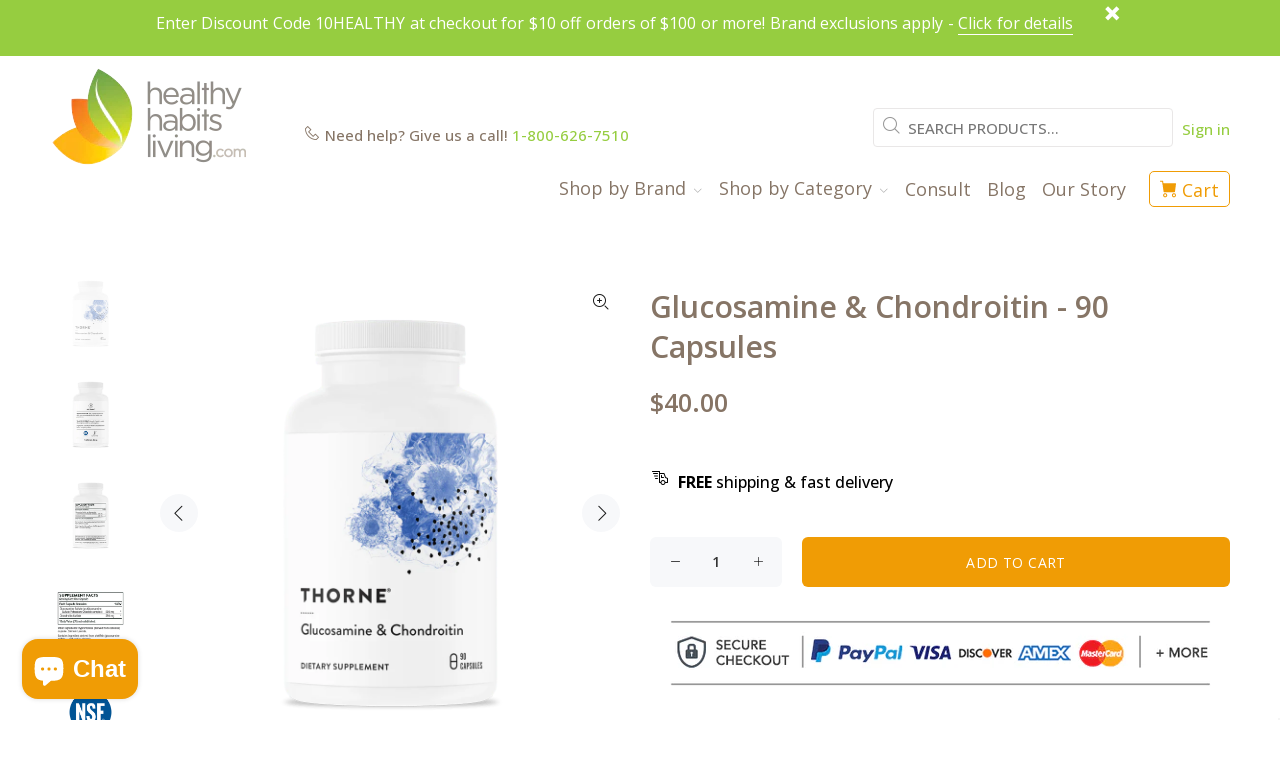

--- FILE ---
content_type: text/html; charset=utf-8
request_url: https://www.healthyhabitsliving.com/products/glucosamine-chondroitin-90-capsules
body_size: 42276
content:
<!doctype html>
<!--[if IE 9]> <html class="ie9 no-js" lang="en"> <![endif]-->
<!--[if (gt IE 9)|!(IE)]><!--> <html class="no-js" lang="en"> <!--<![endif]-->
<head>
<script type="application/vnd.locksmith+json" data-locksmith>{"version":"v254","locked":false,"initialized":true,"scope":"product","access_granted":true,"access_denied":false,"requires_customer":false,"manual_lock":false,"remote_lock":false,"has_timeout":false,"remote_rendered":null,"hide_resource":false,"hide_links_to_resource":false,"transparent":true,"locks":{"all":[],"opened":[]},"keys":[],"keys_signature":"f6d96f957beb4078d6d13a6a3c98f8698c252b5881d1f389670e10f4a2a9d0ed","state":{"template":"product","theme":122923352151,"product":"glucosamine-chondroitin-90-capsules","collection":null,"page":null,"blog":null,"article":null,"app":null},"now":1769457019,"path":"\/products\/glucosamine-chondroitin-90-capsules","locale_root_url":"\/","canonical_url":"https:\/\/www.healthyhabitsliving.com\/products\/glucosamine-chondroitin-90-capsules","customer_id":null,"customer_id_signature":"f6d96f957beb4078d6d13a6a3c98f8698c252b5881d1f389670e10f4a2a9d0ed","cart":null}</script><script data-locksmith>!function(){undefined;!function(){var s=window.Locksmith={},e=document.querySelector('script[type="application/vnd.locksmith+json"]'),n=e&&e.innerHTML;if(s.state={},s.util={},s.loading=!1,n)try{s.state=JSON.parse(n)}catch(d){}if(document.addEventListener&&document.querySelector){var o,i,a,t=[76,79,67,75,83,77,73,84,72,49,49],c=function(){i=t.slice(0)},l="style",r=function(e){e&&27!==e.keyCode&&"click"!==e.type||(document.removeEventListener("keydown",r),document.removeEventListener("click",r),o&&document.body.removeChild(o),o=null)};c(),document.addEventListener("keyup",function(e){if(e.keyCode===i[0]){if(clearTimeout(a),i.shift(),0<i.length)return void(a=setTimeout(c,1e3));c(),r(),(o=document.createElement("div"))[l].width="50%",o[l].maxWidth="1000px",o[l].height="85%",o[l].border="1px rgba(0, 0, 0, 0.2) solid",o[l].background="rgba(255, 255, 255, 0.99)",o[l].borderRadius="4px",o[l].position="fixed",o[l].top="50%",o[l].left="50%",o[l].transform="translateY(-50%) translateX(-50%)",o[l].boxShadow="0 2px 5px rgba(0, 0, 0, 0.3), 0 0 100vh 100vw rgba(0, 0, 0, 0.5)",o[l].zIndex="2147483645";var t=document.createElement("textarea");t.value=JSON.stringify(JSON.parse(n),null,2),t[l].border="none",t[l].display="block",t[l].boxSizing="border-box",t[l].width="100%",t[l].height="100%",t[l].background="transparent",t[l].padding="22px",t[l].fontFamily="monospace",t[l].fontSize="14px",t[l].color="#333",t[l].resize="none",t[l].outline="none",t.readOnly=!0,o.appendChild(t),document.body.appendChild(o),t.addEventListener("click",function(e){e.stopImmediatePropagation()}),t.select(),document.addEventListener("keydown",r),document.addEventListener("click",r)}})}s.isEmbedded=-1!==window.location.search.indexOf("_ab=0&_fd=0&_sc=1"),s.path=s.state.path||window.location.pathname,s.basePath=s.state.locale_root_url.concat("/apps/locksmith").replace(/^\/\//,"/"),s.reloading=!1,s.util.console=window.console||{log:function(){},error:function(){}},s.util.makeUrl=function(e,t){var n,o=s.basePath+e,i=[],a=s.cache();for(n in a)i.push(n+"="+encodeURIComponent(a[n]));for(n in t)i.push(n+"="+encodeURIComponent(t[n]));return s.state.customer_id&&(i.push("customer_id="+encodeURIComponent(s.state.customer_id)),i.push("customer_id_signature="+encodeURIComponent(s.state.customer_id_signature))),o+=(-1===o.indexOf("?")?"?":"&")+i.join("&")},s._initializeCallbacks=[],s.on=function(e,t){if("initialize"!==e)throw'Locksmith.on() currently only supports the "initialize" event';s._initializeCallbacks.push(t)},s.initializeSession=function(e){if(!s.isEmbedded){var t=!1,n=!0,o=!0;(e=e||{}).silent&&(o=n=!(t=!0)),s.ping({silent:t,spinner:n,reload:o,callback:function(){s._initializeCallbacks.forEach(function(e){e()})}})}},s.cache=function(e){var t={};try{var n=function i(e){return(document.cookie.match("(^|; )"+e+"=([^;]*)")||0)[2]};t=JSON.parse(decodeURIComponent(n("locksmith-params")||"{}"))}catch(d){}if(e){for(var o in e)t[o]=e[o];document.cookie="locksmith-params=; expires=Thu, 01 Jan 1970 00:00:00 GMT; path=/",document.cookie="locksmith-params="+encodeURIComponent(JSON.stringify(t))+"; path=/"}return t},s.cache.cart=s.state.cart,s.cache.cartLastSaved=null,s.params=s.cache(),s.util.reload=function(){s.reloading=!0;try{window.location.href=window.location.href.replace(/#.*/,"")}catch(d){s.util.console.error("Preferred reload method failed",d),window.location.reload()}},s.cache.saveCart=function(e){if(!s.cache.cart||s.cache.cart===s.cache.cartLastSaved)return e?e():null;var t=s.cache.cartLastSaved;s.cache.cartLastSaved=s.cache.cart,fetch("/cart/update.js",{method:"POST",headers:{"Content-Type":"application/json",Accept:"application/json"},body:JSON.stringify({attributes:{locksmith:s.cache.cart}})}).then(function(e){if(!e.ok)throw new Error("Cart update failed: "+e.status);return e.json()}).then(function(){e&&e()})["catch"](function(e){if(s.cache.cartLastSaved=t,!s.reloading)throw e})},s.util.spinnerHTML='<style>body{background:#FFF}@keyframes spin{from{transform:rotate(0deg)}to{transform:rotate(360deg)}}#loading{display:flex;width:100%;height:50vh;color:#777;align-items:center;justify-content:center}#loading .spinner{display:block;animation:spin 600ms linear infinite;position:relative;width:50px;height:50px}#loading .spinner-ring{stroke:currentColor;stroke-dasharray:100%;stroke-width:2px;stroke-linecap:round;fill:none}</style><div id="loading"><div class="spinner"><svg width="100%" height="100%"><svg preserveAspectRatio="xMinYMin"><circle class="spinner-ring" cx="50%" cy="50%" r="45%"></circle></svg></svg></div></div>',s.util.clobberBody=function(e){document.body.innerHTML=e},s.util.clobberDocument=function(e){e.responseText&&(e=e.responseText),document.documentElement&&document.removeChild(document.documentElement);var t=document.open("text/html","replace");t.writeln(e),t.close(),setTimeout(function(){var e=t.querySelector("[autofocus]");e&&e.focus()},100)},s.util.serializeForm=function(e){if(e&&"FORM"===e.nodeName){var t,n,o={};for(t=e.elements.length-1;0<=t;t-=1)if(""!==e.elements[t].name)switch(e.elements[t].nodeName){case"INPUT":switch(e.elements[t].type){default:case"text":case"hidden":case"password":case"button":case"reset":case"submit":o[e.elements[t].name]=e.elements[t].value;break;case"checkbox":case"radio":e.elements[t].checked&&(o[e.elements[t].name]=e.elements[t].value);break;case"file":}break;case"TEXTAREA":o[e.elements[t].name]=e.elements[t].value;break;case"SELECT":switch(e.elements[t].type){case"select-one":o[e.elements[t].name]=e.elements[t].value;break;case"select-multiple":for(n=e.elements[t].options.length-1;0<=n;n-=1)e.elements[t].options[n].selected&&(o[e.elements[t].name]=e.elements[t].options[n].value)}break;case"BUTTON":switch(e.elements[t].type){case"reset":case"submit":case"button":o[e.elements[t].name]=e.elements[t].value}}return o}},s.util.on=function(e,a,s,t){t=t||document;var c="locksmith-"+e+a,n=function(e){var t=e.target,n=e.target.parentElement,o=t&&t.className&&(t.className.baseVal||t.className)||"",i=n&&n.className&&(n.className.baseVal||n.className)||"";("string"==typeof o&&-1!==o.split(/\s+/).indexOf(a)||"string"==typeof i&&-1!==i.split(/\s+/).indexOf(a))&&!e[c]&&(e[c]=!0,s(e))};t.attachEvent?t.attachEvent(e,n):t.addEventListener(e,n,!1)},s.util.enableActions=function(e){s.util.on("click","locksmith-action",function(e){e.preventDefault();var t=e.target;t.dataset.confirmWith&&!confirm(t.dataset.confirmWith)||(t.disabled=!0,t.innerText=t.dataset.disableWith,s.post("/action",t.dataset.locksmithParams,{spinner:!1,type:"text",success:function(e){(e=JSON.parse(e.responseText)).message&&alert(e.message),s.util.reload()}}))},e)},s.util.inject=function(e,t){var n=["data","locksmith","append"];if(-1!==t.indexOf(n.join("-"))){var o=document.createElement("div");o.innerHTML=t,e.appendChild(o)}else e.innerHTML=t;var i,a,s=e.querySelectorAll("script");for(a=0;a<s.length;++a){i=s[a];var c=document.createElement("script");if(i.type&&(c.type=i.type),i.src)c.src=i.src;else{var l=document.createTextNode(i.innerHTML);c.appendChild(l)}e.appendChild(c)}var r=e.querySelector("[autofocus]");r&&r.focus()},s.post=function(e,t,n){!1!==(n=n||{}).spinner&&s.util.clobberBody(s.util.spinnerHTML);var o={};n.container===document?(o.layout=1,n.success=function(e){s.util.clobberDocument(e)}):n.container&&(o.layout=0,n.success=function(e){var t=document.getElementById(n.container);s.util.inject(t,e),t.id===t.firstChild.id&&t.parentElement.replaceChild(t.firstChild,t)}),n.form_type&&(t.form_type=n.form_type),n.include_layout_classes!==undefined&&(t.include_layout_classes=n.include_layout_classes),n.lock_id!==undefined&&(t.lock_id=n.lock_id),s.loading=!0;var i=s.util.makeUrl(e,o),a="json"===n.type||"text"===n.type;fetch(i,{method:"POST",headers:{"Content-Type":"application/json",Accept:a?"application/json":"text/html"},body:JSON.stringify(t)}).then(function(e){if(!e.ok)throw new Error("Request failed: "+e.status);return e.text()}).then(function(e){var t=n.success||s.util.clobberDocument;t(a?{responseText:e}:e)})["catch"](function(e){if(!s.reloading)if("dashboard.weglot.com"!==window.location.host){if(!n.silent)throw alert("Something went wrong! Please refresh and try again."),e;console.error(e)}else console.error(e)})["finally"](function(){s.loading=!1})},s.postResource=function(e,t){e.path=s.path,e.search=window.location.search,e.state=s.state,e.passcode&&(e.passcode=e.passcode.trim()),e.email&&(e.email=e.email.trim()),e.state.cart=s.cache.cart,e.locksmith_json=s.jsonTag,e.locksmith_json_signature=s.jsonTagSignature,s.post("/resource",e,t)},s.ping=function(e){if(!s.isEmbedded){e=e||{};s.post("/ping",{path:s.path,search:window.location.search,state:s.state},{spinner:!!e.spinner,silent:"undefined"==typeof e.silent||e.silent,type:"text",success:function(e){e&&e.responseText?(e=JSON.parse(e.responseText)).messages&&0<e.messages.length&&s.showMessages(e.messages):console.error("[Locksmith] Invalid result in ping callback:",e)}})}},s.timeoutMonitor=function(){var e=s.cache.cart;s.ping({callback:function(){e!==s.cache.cart||setTimeout(function(){s.timeoutMonitor()},6e4)}})},s.showMessages=function(e){var t=document.createElement("div");t.style.position="fixed",t.style.left=0,t.style.right=0,t.style.bottom="-50px",t.style.opacity=0,t.style.background="#191919",t.style.color="#ddd",t.style.transition="bottom 0.2s, opacity 0.2s",t.style.zIndex=999999,t.innerHTML="        <style>          .locksmith-ab .locksmith-b { display: none; }          .locksmith-ab.toggled .locksmith-b { display: flex; }          .locksmith-ab.toggled .locksmith-a { display: none; }          .locksmith-flex { display: flex; flex-wrap: wrap; justify-content: space-between; align-items: center; padding: 10px 20px; }          .locksmith-message + .locksmith-message { border-top: 1px #555 solid; }          .locksmith-message a { color: inherit; font-weight: bold; }          .locksmith-message a:hover { color: inherit; opacity: 0.8; }          a.locksmith-ab-toggle { font-weight: inherit; text-decoration: underline; }          .locksmith-text { flex-grow: 1; }          .locksmith-cta { flex-grow: 0; text-align: right; }          .locksmith-cta button { transform: scale(0.8); transform-origin: left; }          .locksmith-cta > * { display: block; }          .locksmith-cta > * + * { margin-top: 10px; }          .locksmith-message a.locksmith-close { flex-grow: 0; text-decoration: none; margin-left: 15px; font-size: 30px; font-family: monospace; display: block; padding: 2px 10px; }                    @media screen and (max-width: 600px) {            .locksmith-wide-only { display: none !important; }            .locksmith-flex { padding: 0 15px; }            .locksmith-flex > * { margin-top: 5px; margin-bottom: 5px; }            .locksmith-cta { text-align: left; }          }                    @media screen and (min-width: 601px) {            .locksmith-narrow-only { display: none !important; }          }        </style>      "+e.map(function(e){return'<div class="locksmith-message">'+e+"</div>"}).join(""),document.body.appendChild(t),document.body.style.position="relative",document.body.parentElement.style.paddingBottom=t.offsetHeight+"px",setTimeout(function(){t.style.bottom=0,t.style.opacity=1},50),s.util.on("click","locksmith-ab-toggle",function(e){e.preventDefault();for(var t=e.target.parentElement;-1===t.className.split(" ").indexOf("locksmith-ab");)t=t.parentElement;-1!==t.className.split(" ").indexOf("toggled")?t.className=t.className.replace("toggled",""):t.className=t.className+" toggled"}),s.util.enableActions(t)}}()}();</script>
      <script data-locksmith>Locksmith.cache.cart=null</script>

  <script data-locksmith>Locksmith.jsonTag="{\"version\":\"v254\",\"locked\":false,\"initialized\":true,\"scope\":\"product\",\"access_granted\":true,\"access_denied\":false,\"requires_customer\":false,\"manual_lock\":false,\"remote_lock\":false,\"has_timeout\":false,\"remote_rendered\":null,\"hide_resource\":false,\"hide_links_to_resource\":false,\"transparent\":true,\"locks\":{\"all\":[],\"opened\":[]},\"keys\":[],\"keys_signature\":\"f6d96f957beb4078d6d13a6a3c98f8698c252b5881d1f389670e10f4a2a9d0ed\",\"state\":{\"template\":\"product\",\"theme\":122923352151,\"product\":\"glucosamine-chondroitin-90-capsules\",\"collection\":null,\"page\":null,\"blog\":null,\"article\":null,\"app\":null},\"now\":1769457019,\"path\":\"\\\/products\\\/glucosamine-chondroitin-90-capsules\",\"locale_root_url\":\"\\\/\",\"canonical_url\":\"https:\\\/\\\/www.healthyhabitsliving.com\\\/products\\\/glucosamine-chondroitin-90-capsules\",\"customer_id\":null,\"customer_id_signature\":\"f6d96f957beb4078d6d13a6a3c98f8698c252b5881d1f389670e10f4a2a9d0ed\",\"cart\":null}";Locksmith.jsonTagSignature="5891eda323a218141fe45d67402507caefb46c9151a5ba3153369adab1deaa21"</script>
<!-- "snippets/booster-seo.liquid" was not rendered, the associated app was uninstalled -->
  
  
<!-- Google Tag Manager -->
<script>(function(w,d,s,l,i){w[l]=w[l]||[];w[l].push({'gtm.start':
new Date().getTime(),event:'gtm.js'});var f=d.getElementsByTagName(s)[0],
j=d.createElement(s),dl=l!='dataLayer'?'&l='+l:'';j.async=true;j.src=
'https://www.googletagmanager.com/gtm.js?id='+i+dl;f.parentNode.insertBefore(j,f);
})(window,document,'script','dataLayer','GTM-5W89V64');</script>
<!-- End Google Tag Manager -->
<!-- Reddit Pixel -->
<script>
!function(w,d){if(!w.rdt){var p=w.rdt=function(){p.sendEvent?p.sendEvent.apply(p,arguments):p.callQueue.push(arguments)};p.callQueue=[];var t=d.createElement("script");t.src="https://www.redditstatic.com/ads/pixel.js",t.async=!0;var s=d.getElementsByTagName("script")[0];s.parentNode.insertBefore(t,s)}}(window,document);rdt('init','a2_fhgey8ikfxb9');rdt('track', 'PageVisit');
</script>
<!-- DO NOT MODIFY UNLESS TO REPLACE A USER IDENTIFIER -->
<!-- End Reddit Pixel -->
  <!-- Basic page needs ================================================== -->
  <meta charset="utf-8">
  <!--[if IE]><meta http-equiv="X-UA-Compatible" content="IE=edge,chrome=1"><![endif]-->
  <meta name="viewport" content="width=device-width,initial-scale=1">
  <meta name="theme-color" content="#96cd40">
  <meta name="keywords" content="Shopify Template" />
  <meta name="author" content="p-themes">
  <link rel="canonical" href="https://www.healthyhabitsliving.com/products/glucosamine-chondroitin-90-capsules"><link rel="shortcut icon" href="//www.healthyhabitsliving.com/cdn/shop/files/HHL_New_Favicon_32x32.png?v=1659724961" type="image/png"><!-- Title and description ================================================== -->
<!-- Social meta ================================================== --><!-- /snippets/social-meta-tags.liquid -->




<meta property="og:site_name" content="Healthy Habits Living">
<meta property="og:url" content="https://www.healthyhabitsliving.com/products/glucosamine-chondroitin-90-capsules"><meta property="og:title" content="Glucosamine & Chondroitin - 90 Capsules">
<meta property="og:type" content="product">
<meta property="og:description" content="Thorne Glucosamine &amp;amp; Chondroitin Glucosamine &amp;amp; Chondroitin provides significant benefit for joint and cartilage support as indicated in clinical research.* NSF Certified for Sport Ingredients One Capsule Contains: Glucosamine Sulfate (as Glucosamine Sulfate Potassium Chloride complex) 500 mg. Chondroitin Sulfat">

<meta property="og:price:amount" content="40.00">
<meta property="og:price:currency" content="USD">

<meta property="og:image" content="http://www.healthyhabitsliving.com/cdn/shop/products/sf767_s01_v149e1e02ce96d06bf7e27c852bbdb9fe4b1a5de4_26742fa5-2ac7-4448-98d5-c0347a521424_1200x1200.png?v=1744224748"><meta property="og:image" content="http://www.healthyhabitsliving.com/cdn/shop/products/sf767_s02_v0b37cc7920795baf04d35bea0e4454b83395d64f_a93d79d9-31b7-43c4-b77e-67608caed2d4_1200x1200.png?v=1744224748"><meta property="og:image" content="http://www.healthyhabitsliving.com/cdn/shop/products/sf767_s03_ve5fdcb2b1e2224fc475cd8a9f90da99f1ab4cd2a_6e06b3e7-0bc3-46b5-b812-0b4445ec4a63_1200x1200.png?v=1744224748">
<meta property="og:image:secure_url" content="https://www.healthyhabitsliving.com/cdn/shop/products/sf767_s01_v149e1e02ce96d06bf7e27c852bbdb9fe4b1a5de4_26742fa5-2ac7-4448-98d5-c0347a521424_1200x1200.png?v=1744224748"><meta property="og:image:secure_url" content="https://www.healthyhabitsliving.com/cdn/shop/products/sf767_s02_v0b37cc7920795baf04d35bea0e4454b83395d64f_a93d79d9-31b7-43c4-b77e-67608caed2d4_1200x1200.png?v=1744224748"><meta property="og:image:secure_url" content="https://www.healthyhabitsliving.com/cdn/shop/products/sf767_s03_ve5fdcb2b1e2224fc475cd8a9f90da99f1ab4cd2a_6e06b3e7-0bc3-46b5-b812-0b4445ec4a63_1200x1200.png?v=1744224748">


<meta name="twitter:card" content="summary_large_image"><meta name="twitter:title" content="Glucosamine & Chondroitin - 90 Capsules">
<meta name="twitter:description" content="Thorne Glucosamine &amp;amp; Chondroitin Glucosamine &amp;amp; Chondroitin provides significant benefit for joint and cartilage support as indicated in clinical research.* NSF Certified for Sport Ingredients One Capsule Contains: Glucosamine Sulfate (as Glucosamine Sulfate Potassium Chloride complex) 500 mg. Chondroitin Sulfat">
<!-- "snippets/judgeme_core.liquid" was not rendered, the associated app was uninstalled -->
    <script type="text/javascript">
    (function e(){var e=document.createElement("script");e.type="text/javascript",e.async=true,e.src="//staticw2.yotpo.com/McjxiA1kCH0EjFTjg6xU4pBSvgcZi1BWnaO5DDTt/widget.js";var t=document.getElementsByTagName("script")[0];t.parentNode.insertBefore(e,t)})();
    </script>
      <!-- end container -->
  
  <!-- Conversion Tracking ================================================== -->
    <!-- Site Verifications - Google-->
    <meta name="p:domain_verify" content="4ffcc531e13f4bdfb03ade953ff3aec7"/>
    <meta name="google-site-verification" content="KOL-EkhsQbo9g8H0Ea6KS--s3QSm8JI6FQERmVhlBTA" />
    <script>(function(w,d,t,r,u){var f,n,i;w[u]=w[u]||[],f=function(){var o={ti:"5564455"};o.q=w[u],w[u]=new UET(o),w[u].push("pageLoad")},n=d.createElement(t),n.src=r,n.async=1,n.onload=n.onreadystatechange=function(){var s=this.readyState;s&&s!=="loaded"&&s!=="complete"||(f(),n.onload=n.onreadystatechange=null)},i=d.getElementsByTagName(t)[0],i.parentNode.insertBefore(n,i)})(window,document,"script","//bat.bing.com/bat.js","uetq");</script><noscript><img src="//bat.bing.com/action/0?ti=5564455&Ver=2" height="0" width="0" style="display:none; visibility: hidden;" /></noscript>
    <meta name="google-site-verification" content="HAPoqomELR50hsQ69-_AqcLrMwpg6z6yvQyL3JGd190" />
    <meta name="google-site-verification" content="iZzCYmWByo352ALZyPTPSaOkW-2yHGGrHc0XyH_Zeyk" />
    <a href="https://plus.google.com/114652944795025305839" rel="publisher"></a>
    <meta charset="utf-8">
    <meta http-equiv="cleartype" content="on">
    <meta name="robots" content="index,follow">
  <script>
   // Add this script right after your base UET tag code
   window.uetq = window.uetq || [];
   window.uetq.push('set', { 'pid': { 
      'em': 'contoso@example.com', // Replace with the variable that holds the user's email address. 
      'ph': '+14250000000', // Replace with the variable that holds the user's phone number. 
   } });
</script>
  
    <script>
     (function(h,o,t,j,a,r){
        h.hj=h.hj||function(){(h.hj.q=h.hj.q||[]).push(arguments)};
        h._hjSettings={hjid:1179807,hjsv:6};
        a=o.getElementsByTagName('head')[0];
        r=o.createElement('script');r.async=1;
        r.src=t+h._hjSettings.hjid+j+h._hjSettings.hjsv;
        a.appendChild(r);
     })(window,document,'https://static.hotjar.com/c/hotjar-','.js?sv=');
    </script>

  <!-- Yotpo ================================================== -->



<meta name="p:domain_verify" content="beaaee8e7b86cdf3e5bbbefa5e2545c6"/>

  <!-- CSS ================================================== --><link href="https://fonts.googleapis.com/css?family=Open Sans:100,200,300,400,500,600,700,800,900" rel="stylesheet" defer>
<link href="//www.healthyhabitsliving.com/cdn/shop/t/153/assets/theme.css?v=149979900263381765071768847804" rel="stylesheet" type="text/css" media="all" />

<script src="//www.healthyhabitsliving.com/cdn/shop/t/153/assets/jquery.min.js?v=146653844047132007351661448946" defer="defer"></script><!-- Header hook for plugins ================================================== -->
  <script>window.performance && window.performance.mark && window.performance.mark('shopify.content_for_header.start');</script><meta name="google-site-verification" content="4mf6u_7PrXm0i0_f0-fan_RajvpLvGJLTa_7S8cQuSg">
<meta id="shopify-digital-wallet" name="shopify-digital-wallet" content="/1939503/digital_wallets/dialog">
<meta name="shopify-checkout-api-token" content="a46eb6fb4fba0e6bd8d7799f2389eeab">
<meta id="in-context-paypal-metadata" data-shop-id="1939503" data-venmo-supported="false" data-environment="production" data-locale="en_US" data-paypal-v4="true" data-currency="USD">
<link rel="alternate" type="application/json+oembed" href="https://www.healthyhabitsliving.com/products/glucosamine-chondroitin-90-capsules.oembed">
<script async="async" src="/checkouts/internal/preloads.js?locale=en-US"></script>
<link rel="preconnect" href="https://shop.app" crossorigin="anonymous">
<script async="async" src="https://shop.app/checkouts/internal/preloads.js?locale=en-US&shop_id=1939503" crossorigin="anonymous"></script>
<script id="apple-pay-shop-capabilities" type="application/json">{"shopId":1939503,"countryCode":"US","currencyCode":"USD","merchantCapabilities":["supports3DS"],"merchantId":"gid:\/\/shopify\/Shop\/1939503","merchantName":"Healthy Habits Living","requiredBillingContactFields":["postalAddress","email","phone"],"requiredShippingContactFields":["postalAddress","email","phone"],"shippingType":"shipping","supportedNetworks":["visa","masterCard","amex","discover","elo","jcb"],"total":{"type":"pending","label":"Healthy Habits Living","amount":"1.00"},"shopifyPaymentsEnabled":true,"supportsSubscriptions":true}</script>
<script id="shopify-features" type="application/json">{"accessToken":"a46eb6fb4fba0e6bd8d7799f2389eeab","betas":["rich-media-storefront-analytics"],"domain":"www.healthyhabitsliving.com","predictiveSearch":true,"shopId":1939503,"locale":"en"}</script>
<script>var Shopify = Shopify || {};
Shopify.shop = "healthyhabitsliving.myshopify.com";
Shopify.locale = "en";
Shopify.currency = {"active":"USD","rate":"1.0"};
Shopify.country = "US";
Shopify.theme = {"name":"Wokiee Live Theme - Final Publish - 08\/25\/22","id":122923352151,"schema_name":"Wokiee","schema_version":"2.1.2 shopify 2.0","theme_store_id":null,"role":"main"};
Shopify.theme.handle = "null";
Shopify.theme.style = {"id":null,"handle":null};
Shopify.cdnHost = "www.healthyhabitsliving.com/cdn";
Shopify.routes = Shopify.routes || {};
Shopify.routes.root = "/";</script>
<script type="module">!function(o){(o.Shopify=o.Shopify||{}).modules=!0}(window);</script>
<script>!function(o){function n(){var o=[];function n(){o.push(Array.prototype.slice.apply(arguments))}return n.q=o,n}var t=o.Shopify=o.Shopify||{};t.loadFeatures=n(),t.autoloadFeatures=n()}(window);</script>
<script>
  window.ShopifyPay = window.ShopifyPay || {};
  window.ShopifyPay.apiHost = "shop.app\/pay";
  window.ShopifyPay.redirectState = null;
</script>
<script id="shop-js-analytics" type="application/json">{"pageType":"product"}</script>
<script defer="defer" async type="module" src="//www.healthyhabitsliving.com/cdn/shopifycloud/shop-js/modules/v2/client.init-shop-cart-sync_BT-GjEfc.en.esm.js"></script>
<script defer="defer" async type="module" src="//www.healthyhabitsliving.com/cdn/shopifycloud/shop-js/modules/v2/chunk.common_D58fp_Oc.esm.js"></script>
<script defer="defer" async type="module" src="//www.healthyhabitsliving.com/cdn/shopifycloud/shop-js/modules/v2/chunk.modal_xMitdFEc.esm.js"></script>
<script type="module">
  await import("//www.healthyhabitsliving.com/cdn/shopifycloud/shop-js/modules/v2/client.init-shop-cart-sync_BT-GjEfc.en.esm.js");
await import("//www.healthyhabitsliving.com/cdn/shopifycloud/shop-js/modules/v2/chunk.common_D58fp_Oc.esm.js");
await import("//www.healthyhabitsliving.com/cdn/shopifycloud/shop-js/modules/v2/chunk.modal_xMitdFEc.esm.js");

  window.Shopify.SignInWithShop?.initShopCartSync?.({"fedCMEnabled":true,"windoidEnabled":true});

</script>
<script>
  window.Shopify = window.Shopify || {};
  if (!window.Shopify.featureAssets) window.Shopify.featureAssets = {};
  window.Shopify.featureAssets['shop-js'] = {"shop-cart-sync":["modules/v2/client.shop-cart-sync_DZOKe7Ll.en.esm.js","modules/v2/chunk.common_D58fp_Oc.esm.js","modules/v2/chunk.modal_xMitdFEc.esm.js"],"init-fed-cm":["modules/v2/client.init-fed-cm_B6oLuCjv.en.esm.js","modules/v2/chunk.common_D58fp_Oc.esm.js","modules/v2/chunk.modal_xMitdFEc.esm.js"],"shop-cash-offers":["modules/v2/client.shop-cash-offers_D2sdYoxE.en.esm.js","modules/v2/chunk.common_D58fp_Oc.esm.js","modules/v2/chunk.modal_xMitdFEc.esm.js"],"shop-login-button":["modules/v2/client.shop-login-button_QeVjl5Y3.en.esm.js","modules/v2/chunk.common_D58fp_Oc.esm.js","modules/v2/chunk.modal_xMitdFEc.esm.js"],"pay-button":["modules/v2/client.pay-button_DXTOsIq6.en.esm.js","modules/v2/chunk.common_D58fp_Oc.esm.js","modules/v2/chunk.modal_xMitdFEc.esm.js"],"shop-button":["modules/v2/client.shop-button_DQZHx9pm.en.esm.js","modules/v2/chunk.common_D58fp_Oc.esm.js","modules/v2/chunk.modal_xMitdFEc.esm.js"],"avatar":["modules/v2/client.avatar_BTnouDA3.en.esm.js"],"init-windoid":["modules/v2/client.init-windoid_CR1B-cfM.en.esm.js","modules/v2/chunk.common_D58fp_Oc.esm.js","modules/v2/chunk.modal_xMitdFEc.esm.js"],"init-shop-for-new-customer-accounts":["modules/v2/client.init-shop-for-new-customer-accounts_C_vY_xzh.en.esm.js","modules/v2/client.shop-login-button_QeVjl5Y3.en.esm.js","modules/v2/chunk.common_D58fp_Oc.esm.js","modules/v2/chunk.modal_xMitdFEc.esm.js"],"init-shop-email-lookup-coordinator":["modules/v2/client.init-shop-email-lookup-coordinator_BI7n9ZSv.en.esm.js","modules/v2/chunk.common_D58fp_Oc.esm.js","modules/v2/chunk.modal_xMitdFEc.esm.js"],"init-shop-cart-sync":["modules/v2/client.init-shop-cart-sync_BT-GjEfc.en.esm.js","modules/v2/chunk.common_D58fp_Oc.esm.js","modules/v2/chunk.modal_xMitdFEc.esm.js"],"shop-toast-manager":["modules/v2/client.shop-toast-manager_DiYdP3xc.en.esm.js","modules/v2/chunk.common_D58fp_Oc.esm.js","modules/v2/chunk.modal_xMitdFEc.esm.js"],"init-customer-accounts":["modules/v2/client.init-customer-accounts_D9ZNqS-Q.en.esm.js","modules/v2/client.shop-login-button_QeVjl5Y3.en.esm.js","modules/v2/chunk.common_D58fp_Oc.esm.js","modules/v2/chunk.modal_xMitdFEc.esm.js"],"init-customer-accounts-sign-up":["modules/v2/client.init-customer-accounts-sign-up_iGw4briv.en.esm.js","modules/v2/client.shop-login-button_QeVjl5Y3.en.esm.js","modules/v2/chunk.common_D58fp_Oc.esm.js","modules/v2/chunk.modal_xMitdFEc.esm.js"],"shop-follow-button":["modules/v2/client.shop-follow-button_CqMgW2wH.en.esm.js","modules/v2/chunk.common_D58fp_Oc.esm.js","modules/v2/chunk.modal_xMitdFEc.esm.js"],"checkout-modal":["modules/v2/client.checkout-modal_xHeaAweL.en.esm.js","modules/v2/chunk.common_D58fp_Oc.esm.js","modules/v2/chunk.modal_xMitdFEc.esm.js"],"shop-login":["modules/v2/client.shop-login_D91U-Q7h.en.esm.js","modules/v2/chunk.common_D58fp_Oc.esm.js","modules/v2/chunk.modal_xMitdFEc.esm.js"],"lead-capture":["modules/v2/client.lead-capture_BJmE1dJe.en.esm.js","modules/v2/chunk.common_D58fp_Oc.esm.js","modules/v2/chunk.modal_xMitdFEc.esm.js"],"payment-terms":["modules/v2/client.payment-terms_Ci9AEqFq.en.esm.js","modules/v2/chunk.common_D58fp_Oc.esm.js","modules/v2/chunk.modal_xMitdFEc.esm.js"]};
</script>
<script>(function() {
  var isLoaded = false;
  function asyncLoad() {
    if (isLoaded) return;
    isLoaded = true;
    var urls = ["https:\/\/d1639lhkj5l89m.cloudfront.net\/js\/storefront\/uppromote.js?shop=healthyhabitsliving.myshopify.com","https:\/\/static.rechargecdn.com\/assets\/js\/widget.min.js?shop=healthyhabitsliving.myshopify.com","https:\/\/app.electricsms.com\/cart-widget\/widget.min.js?shop=healthyhabitsliving.myshopify.com","https:\/\/cdn.rebuyengine.com\/onsite\/js\/rebuy.js?shop=healthyhabitsliving.myshopify.com","https:\/\/searchanise-ef84.kxcdn.com\/widgets\/shopify\/init.js?a=8d9W2Z7q2e\u0026shop=healthyhabitsliving.myshopify.com"];
    for (var i = 0; i < urls.length; i++) {
      var s = document.createElement('script');
      s.type = 'text/javascript';
      s.async = true;
      s.src = urls[i];
      var x = document.getElementsByTagName('script')[0];
      x.parentNode.insertBefore(s, x);
    }
  };
  if(window.attachEvent) {
    window.attachEvent('onload', asyncLoad);
  } else {
    window.addEventListener('load', asyncLoad, false);
  }
})();</script>
<script id="__st">var __st={"a":1939503,"offset":-28800,"reqid":"7a571bb5-acd3-440a-ba25-27d2cc7883b2-1769457019","pageurl":"www.healthyhabitsliving.com\/products\/glucosamine-chondroitin-90-capsules","u":"1a893ae58a6e","p":"product","rtyp":"product","rid":4346675986519};</script>
<script>window.ShopifyPaypalV4VisibilityTracking = true;</script>
<script id="captcha-bootstrap">!function(){'use strict';const t='contact',e='account',n='new_comment',o=[[t,t],['blogs',n],['comments',n],[t,'customer']],c=[[e,'customer_login'],[e,'guest_login'],[e,'recover_customer_password'],[e,'create_customer']],r=t=>t.map((([t,e])=>`form[action*='/${t}']:not([data-nocaptcha='true']) input[name='form_type'][value='${e}']`)).join(','),a=t=>()=>t?[...document.querySelectorAll(t)].map((t=>t.form)):[];function s(){const t=[...o],e=r(t);return a(e)}const i='password',u='form_key',d=['recaptcha-v3-token','g-recaptcha-response','h-captcha-response',i],f=()=>{try{return window.sessionStorage}catch{return}},m='__shopify_v',_=t=>t.elements[u];function p(t,e,n=!1){try{const o=window.sessionStorage,c=JSON.parse(o.getItem(e)),{data:r}=function(t){const{data:e,action:n}=t;return t[m]||n?{data:e,action:n}:{data:t,action:n}}(c);for(const[e,n]of Object.entries(r))t.elements[e]&&(t.elements[e].value=n);n&&o.removeItem(e)}catch(o){console.error('form repopulation failed',{error:o})}}const l='form_type',E='cptcha';function T(t){t.dataset[E]=!0}const w=window,h=w.document,L='Shopify',v='ce_forms',y='captcha';let A=!1;((t,e)=>{const n=(g='f06e6c50-85a8-45c8-87d0-21a2b65856fe',I='https://cdn.shopify.com/shopifycloud/storefront-forms-hcaptcha/ce_storefront_forms_captcha_hcaptcha.v1.5.2.iife.js',D={infoText:'Protected by hCaptcha',privacyText:'Privacy',termsText:'Terms'},(t,e,n)=>{const o=w[L][v],c=o.bindForm;if(c)return c(t,g,e,D).then(n);var r;o.q.push([[t,g,e,D],n]),r=I,A||(h.body.append(Object.assign(h.createElement('script'),{id:'captcha-provider',async:!0,src:r})),A=!0)});var g,I,D;w[L]=w[L]||{},w[L][v]=w[L][v]||{},w[L][v].q=[],w[L][y]=w[L][y]||{},w[L][y].protect=function(t,e){n(t,void 0,e),T(t)},Object.freeze(w[L][y]),function(t,e,n,w,h,L){const[v,y,A,g]=function(t,e,n){const i=e?o:[],u=t?c:[],d=[...i,...u],f=r(d),m=r(i),_=r(d.filter((([t,e])=>n.includes(e))));return[a(f),a(m),a(_),s()]}(w,h,L),I=t=>{const e=t.target;return e instanceof HTMLFormElement?e:e&&e.form},D=t=>v().includes(t);t.addEventListener('submit',(t=>{const e=I(t);if(!e)return;const n=D(e)&&!e.dataset.hcaptchaBound&&!e.dataset.recaptchaBound,o=_(e),c=g().includes(e)&&(!o||!o.value);(n||c)&&t.preventDefault(),c&&!n&&(function(t){try{if(!f())return;!function(t){const e=f();if(!e)return;const n=_(t);if(!n)return;const o=n.value;o&&e.removeItem(o)}(t);const e=Array.from(Array(32),(()=>Math.random().toString(36)[2])).join('');!function(t,e){_(t)||t.append(Object.assign(document.createElement('input'),{type:'hidden',name:u})),t.elements[u].value=e}(t,e),function(t,e){const n=f();if(!n)return;const o=[...t.querySelectorAll(`input[type='${i}']`)].map((({name:t})=>t)),c=[...d,...o],r={};for(const[a,s]of new FormData(t).entries())c.includes(a)||(r[a]=s);n.setItem(e,JSON.stringify({[m]:1,action:t.action,data:r}))}(t,e)}catch(e){console.error('failed to persist form',e)}}(e),e.submit())}));const S=(t,e)=>{t&&!t.dataset[E]&&(n(t,e.some((e=>e===t))),T(t))};for(const o of['focusin','change'])t.addEventListener(o,(t=>{const e=I(t);D(e)&&S(e,y())}));const B=e.get('form_key'),M=e.get(l),P=B&&M;t.addEventListener('DOMContentLoaded',(()=>{const t=y();if(P)for(const e of t)e.elements[l].value===M&&p(e,B);[...new Set([...A(),...v().filter((t=>'true'===t.dataset.shopifyCaptcha))])].forEach((e=>S(e,t)))}))}(h,new URLSearchParams(w.location.search),n,t,e,['guest_login'])})(!1,!0)}();</script>
<script integrity="sha256-4kQ18oKyAcykRKYeNunJcIwy7WH5gtpwJnB7kiuLZ1E=" data-source-attribution="shopify.loadfeatures" defer="defer" src="//www.healthyhabitsliving.com/cdn/shopifycloud/storefront/assets/storefront/load_feature-a0a9edcb.js" crossorigin="anonymous"></script>
<script crossorigin="anonymous" defer="defer" src="//www.healthyhabitsliving.com/cdn/shopifycloud/storefront/assets/shopify_pay/storefront-65b4c6d7.js?v=20250812"></script>
<script data-source-attribution="shopify.dynamic_checkout.dynamic.init">var Shopify=Shopify||{};Shopify.PaymentButton=Shopify.PaymentButton||{isStorefrontPortableWallets:!0,init:function(){window.Shopify.PaymentButton.init=function(){};var t=document.createElement("script");t.src="https://www.healthyhabitsliving.com/cdn/shopifycloud/portable-wallets/latest/portable-wallets.en.js",t.type="module",document.head.appendChild(t)}};
</script>
<script data-source-attribution="shopify.dynamic_checkout.buyer_consent">
  function portableWalletsHideBuyerConsent(e){var t=document.getElementById("shopify-buyer-consent"),n=document.getElementById("shopify-subscription-policy-button");t&&n&&(t.classList.add("hidden"),t.setAttribute("aria-hidden","true"),n.removeEventListener("click",e))}function portableWalletsShowBuyerConsent(e){var t=document.getElementById("shopify-buyer-consent"),n=document.getElementById("shopify-subscription-policy-button");t&&n&&(t.classList.remove("hidden"),t.removeAttribute("aria-hidden"),n.addEventListener("click",e))}window.Shopify?.PaymentButton&&(window.Shopify.PaymentButton.hideBuyerConsent=portableWalletsHideBuyerConsent,window.Shopify.PaymentButton.showBuyerConsent=portableWalletsShowBuyerConsent);
</script>
<script data-source-attribution="shopify.dynamic_checkout.cart.bootstrap">document.addEventListener("DOMContentLoaded",(function(){function t(){return document.querySelector("shopify-accelerated-checkout-cart, shopify-accelerated-checkout")}if(t())Shopify.PaymentButton.init();else{new MutationObserver((function(e,n){t()&&(Shopify.PaymentButton.init(),n.disconnect())})).observe(document.body,{childList:!0,subtree:!0})}}));
</script>
<link id="shopify-accelerated-checkout-styles" rel="stylesheet" media="screen" href="https://www.healthyhabitsliving.com/cdn/shopifycloud/portable-wallets/latest/accelerated-checkout-backwards-compat.css" crossorigin="anonymous">
<style id="shopify-accelerated-checkout-cart">
        #shopify-buyer-consent {
  margin-top: 1em;
  display: inline-block;
  width: 100%;
}

#shopify-buyer-consent.hidden {
  display: none;
}

#shopify-subscription-policy-button {
  background: none;
  border: none;
  padding: 0;
  text-decoration: underline;
  font-size: inherit;
  cursor: pointer;
}

#shopify-subscription-policy-button::before {
  box-shadow: none;
}

      </style>
<script id="sections-script" data-sections="promo-fixed" defer="defer" src="//www.healthyhabitsliving.com/cdn/shop/t/153/compiled_assets/scripts.js?v=61975"></script>
<script>window.performance && window.performance.mark && window.performance.mark('shopify.content_for_header.end');</script>
  <!-- /Header hook for plugins ================================================== --><style>
    .tt-flbtn.disabled{
    opacity: 0.3;
    }
  </style>


    <script>

    SearchaniseCustomerTags = [];

  </script>

  
  


<!-- BEGIN app block: shopify://apps/yotpo-product-reviews/blocks/settings/eb7dfd7d-db44-4334-bc49-c893b51b36cf -->


  <script type="text/javascript" src="https://cdn-widgetsrepository.yotpo.com/v1/loader/McjxiA1kCH0EjFTjg6xU4pBSvgcZi1BWnaO5DDTt?languageCode=en" async></script>



  
<!-- END app block --><!-- BEGIN app block: shopify://apps/sc-easy-redirects/blocks/app/be3f8dbd-5d43-46b4-ba43-2d65046054c2 -->
    <!-- common for all pages -->
    
    
        <script src="https://cdn.shopify.com/extensions/264f3360-3201-4ab7-9087-2c63466c86a3/sc-easy-redirects-5/assets/esc-redirect-app-live-feature.js" async></script>
    




<!-- END app block --><!-- BEGIN app block: shopify://apps/klaviyo-email-marketing-sms/blocks/klaviyo-onsite-embed/2632fe16-c075-4321-a88b-50b567f42507 -->












  <script async src="https://static.klaviyo.com/onsite/js/XcHw4A/klaviyo.js?company_id=XcHw4A"></script>
  <script>!function(){if(!window.klaviyo){window._klOnsite=window._klOnsite||[];try{window.klaviyo=new Proxy({},{get:function(n,i){return"push"===i?function(){var n;(n=window._klOnsite).push.apply(n,arguments)}:function(){for(var n=arguments.length,o=new Array(n),w=0;w<n;w++)o[w]=arguments[w];var t="function"==typeof o[o.length-1]?o.pop():void 0,e=new Promise((function(n){window._klOnsite.push([i].concat(o,[function(i){t&&t(i),n(i)}]))}));return e}}})}catch(n){window.klaviyo=window.klaviyo||[],window.klaviyo.push=function(){var n;(n=window._klOnsite).push.apply(n,arguments)}}}}();</script>

  
    <script id="viewed_product">
      if (item == null) {
        var _learnq = _learnq || [];

        var MetafieldReviews = null
        var MetafieldYotpoRating = null
        var MetafieldYotpoCount = null
        var MetafieldLooxRating = null
        var MetafieldLooxCount = null
        var okendoProduct = null
        var okendoProductReviewCount = null
        var okendoProductReviewAverageValue = null
        try {
          // The following fields are used for Customer Hub recently viewed in order to add reviews.
          // This information is not part of __kla_viewed. Instead, it is part of __kla_viewed_reviewed_items
          MetafieldReviews = {"rating":{"scale_min":"1.0","scale_max":"5.0","value":"5.0"},"rating_count":2};
          MetafieldYotpoRating = "5"
          MetafieldYotpoCount = "2"
          MetafieldLooxRating = null
          MetafieldLooxCount = null

          okendoProduct = null
          // If the okendo metafield is not legacy, it will error, which then requires the new json formatted data
          if (okendoProduct && 'error' in okendoProduct) {
            okendoProduct = null
          }
          okendoProductReviewCount = okendoProduct ? okendoProduct.reviewCount : null
          okendoProductReviewAverageValue = okendoProduct ? okendoProduct.reviewAverageValue : null
        } catch (error) {
          console.error('Error in Klaviyo onsite reviews tracking:', error);
        }

        var item = {
          Name: "Glucosamine \u0026 Chondroitin - 90 Capsules",
          ProductID: 4346675986519,
          Categories: ["Bone and Joint Health","Lockdown","Not Used","Sports Nutrition","Subscriptions without discounts","Taxable Supplements","Thorne"],
          ImageURL: "https://www.healthyhabitsliving.com/cdn/shop/products/sf767_s01_v149e1e02ce96d06bf7e27c852bbdb9fe4b1a5de4_26742fa5-2ac7-4448-98d5-c0347a521424_grande.png?v=1744224748",
          URL: "https://www.healthyhabitsliving.com/products/glucosamine-chondroitin-90-capsules",
          Brand: "Thorne",
          Price: "$40.00",
          Value: "40.00",
          CompareAtPrice: "$0.00"
        };
        _learnq.push(['track', 'Viewed Product', item]);
        _learnq.push(['trackViewedItem', {
          Title: item.Name,
          ItemId: item.ProductID,
          Categories: item.Categories,
          ImageUrl: item.ImageURL,
          Url: item.URL,
          Metadata: {
            Brand: item.Brand,
            Price: item.Price,
            Value: item.Value,
            CompareAtPrice: item.CompareAtPrice
          },
          metafields:{
            reviews: MetafieldReviews,
            yotpo:{
              rating: MetafieldYotpoRating,
              count: MetafieldYotpoCount,
            },
            loox:{
              rating: MetafieldLooxRating,
              count: MetafieldLooxCount,
            },
            okendo: {
              rating: okendoProductReviewAverageValue,
              count: okendoProductReviewCount,
            }
          }
        }]);
      }
    </script>
  




  <script>
    window.klaviyoReviewsProductDesignMode = false
  </script>



  <!-- BEGIN app snippet: customer-hub-data --><script>
  if (!window.customerHub) {
    window.customerHub = {};
  }
  window.customerHub.storefrontRoutes = {
    login: "https://www.healthyhabitsliving.com/customer_authentication/redirect?locale=en&region_country=US?return_url=%2F%23k-hub",
    register: "https://account.healthyhabitsliving.com?locale=en?return_url=%2F%23k-hub",
    logout: "/account/logout",
    profile: "/account",
    addresses: "/account/addresses",
  };
  
  window.customerHub.userId = null;
  
  window.customerHub.storeDomain = "healthyhabitsliving.myshopify.com";

  
    window.customerHub.activeProduct = {
      name: "Glucosamine \u0026 Chondroitin - 90 Capsules",
      category: null,
      imageUrl: "https://www.healthyhabitsliving.com/cdn/shop/products/sf767_s01_v149e1e02ce96d06bf7e27c852bbdb9fe4b1a5de4_26742fa5-2ac7-4448-98d5-c0347a521424_grande.png?v=1744224748",
      id: "4346675986519",
      link: "https://www.healthyhabitsliving.com/products/glucosamine-chondroitin-90-capsules",
      variants: [
        
          {
            id: "31134505205847",
            
            imageUrl: null,
            
            price: "4000",
            currency: "USD",
            availableForSale: true,
            title: "Default Title",
          },
        
      ],
    };
    window.customerHub.activeProduct.variants.forEach((variant) => {
        
        variant.price = `${variant.price.slice(0, -2)}.${variant.price.slice(-2)}`;
    });
  

  
    window.customerHub.storeLocale = {
        currentLanguage: 'en',
        currentCountry: 'US',
        availableLanguages: [
          
            {
              iso_code: 'en',
              endonym_name: 'English'
            }
          
        ],
        availableCountries: [
          
            {
              iso_code: 'AU',
              name: 'Australia',
              currency_code: 'AUD'
            },
          
            {
              iso_code: 'CA',
              name: 'Canada',
              currency_code: 'CAD'
            },
          
            {
              iso_code: 'NZ',
              name: 'New Zealand',
              currency_code: 'NZD'
            },
          
            {
              iso_code: 'GB',
              name: 'United Kingdom',
              currency_code: 'GBP'
            },
          
            {
              iso_code: 'US',
              name: 'United States',
              currency_code: 'USD'
            }
          
        ]
    };
  
</script>
<!-- END app snippet -->





<!-- END app block --><script src="https://cdn.shopify.com/extensions/e8878072-2f6b-4e89-8082-94b04320908d/inbox-1254/assets/inbox-chat-loader.js" type="text/javascript" defer="defer"></script>
<link href="https://monorail-edge.shopifysvc.com" rel="dns-prefetch">
<script>(function(){if ("sendBeacon" in navigator && "performance" in window) {try {var session_token_from_headers = performance.getEntriesByType('navigation')[0].serverTiming.find(x => x.name == '_s').description;} catch {var session_token_from_headers = undefined;}var session_cookie_matches = document.cookie.match(/_shopify_s=([^;]*)/);var session_token_from_cookie = session_cookie_matches && session_cookie_matches.length === 2 ? session_cookie_matches[1] : "";var session_token = session_token_from_headers || session_token_from_cookie || "";function handle_abandonment_event(e) {var entries = performance.getEntries().filter(function(entry) {return /monorail-edge.shopifysvc.com/.test(entry.name);});if (!window.abandonment_tracked && entries.length === 0) {window.abandonment_tracked = true;var currentMs = Date.now();var navigation_start = performance.timing.navigationStart;var payload = {shop_id: 1939503,url: window.location.href,navigation_start,duration: currentMs - navigation_start,session_token,page_type: "product"};window.navigator.sendBeacon("https://monorail-edge.shopifysvc.com/v1/produce", JSON.stringify({schema_id: "online_store_buyer_site_abandonment/1.1",payload: payload,metadata: {event_created_at_ms: currentMs,event_sent_at_ms: currentMs}}));}}window.addEventListener('pagehide', handle_abandonment_event);}}());</script>
<script id="web-pixels-manager-setup">(function e(e,d,r,n,o){if(void 0===o&&(o={}),!Boolean(null===(a=null===(i=window.Shopify)||void 0===i?void 0:i.analytics)||void 0===a?void 0:a.replayQueue)){var i,a;window.Shopify=window.Shopify||{};var t=window.Shopify;t.analytics=t.analytics||{};var s=t.analytics;s.replayQueue=[],s.publish=function(e,d,r){return s.replayQueue.push([e,d,r]),!0};try{self.performance.mark("wpm:start")}catch(e){}var l=function(){var e={modern:/Edge?\/(1{2}[4-9]|1[2-9]\d|[2-9]\d{2}|\d{4,})\.\d+(\.\d+|)|Firefox\/(1{2}[4-9]|1[2-9]\d|[2-9]\d{2}|\d{4,})\.\d+(\.\d+|)|Chrom(ium|e)\/(9{2}|\d{3,})\.\d+(\.\d+|)|(Maci|X1{2}).+ Version\/(15\.\d+|(1[6-9]|[2-9]\d|\d{3,})\.\d+)([,.]\d+|)( \(\w+\)|)( Mobile\/\w+|) Safari\/|Chrome.+OPR\/(9{2}|\d{3,})\.\d+\.\d+|(CPU[ +]OS|iPhone[ +]OS|CPU[ +]iPhone|CPU IPhone OS|CPU iPad OS)[ +]+(15[._]\d+|(1[6-9]|[2-9]\d|\d{3,})[._]\d+)([._]\d+|)|Android:?[ /-](13[3-9]|1[4-9]\d|[2-9]\d{2}|\d{4,})(\.\d+|)(\.\d+|)|Android.+Firefox\/(13[5-9]|1[4-9]\d|[2-9]\d{2}|\d{4,})\.\d+(\.\d+|)|Android.+Chrom(ium|e)\/(13[3-9]|1[4-9]\d|[2-9]\d{2}|\d{4,})\.\d+(\.\d+|)|SamsungBrowser\/([2-9]\d|\d{3,})\.\d+/,legacy:/Edge?\/(1[6-9]|[2-9]\d|\d{3,})\.\d+(\.\d+|)|Firefox\/(5[4-9]|[6-9]\d|\d{3,})\.\d+(\.\d+|)|Chrom(ium|e)\/(5[1-9]|[6-9]\d|\d{3,})\.\d+(\.\d+|)([\d.]+$|.*Safari\/(?![\d.]+ Edge\/[\d.]+$))|(Maci|X1{2}).+ Version\/(10\.\d+|(1[1-9]|[2-9]\d|\d{3,})\.\d+)([,.]\d+|)( \(\w+\)|)( Mobile\/\w+|) Safari\/|Chrome.+OPR\/(3[89]|[4-9]\d|\d{3,})\.\d+\.\d+|(CPU[ +]OS|iPhone[ +]OS|CPU[ +]iPhone|CPU IPhone OS|CPU iPad OS)[ +]+(10[._]\d+|(1[1-9]|[2-9]\d|\d{3,})[._]\d+)([._]\d+|)|Android:?[ /-](13[3-9]|1[4-9]\d|[2-9]\d{2}|\d{4,})(\.\d+|)(\.\d+|)|Mobile Safari.+OPR\/([89]\d|\d{3,})\.\d+\.\d+|Android.+Firefox\/(13[5-9]|1[4-9]\d|[2-9]\d{2}|\d{4,})\.\d+(\.\d+|)|Android.+Chrom(ium|e)\/(13[3-9]|1[4-9]\d|[2-9]\d{2}|\d{4,})\.\d+(\.\d+|)|Android.+(UC? ?Browser|UCWEB|U3)[ /]?(15\.([5-9]|\d{2,})|(1[6-9]|[2-9]\d|\d{3,})\.\d+)\.\d+|SamsungBrowser\/(5\.\d+|([6-9]|\d{2,})\.\d+)|Android.+MQ{2}Browser\/(14(\.(9|\d{2,})|)|(1[5-9]|[2-9]\d|\d{3,})(\.\d+|))(\.\d+|)|K[Aa][Ii]OS\/(3\.\d+|([4-9]|\d{2,})\.\d+)(\.\d+|)/},d=e.modern,r=e.legacy,n=navigator.userAgent;return n.match(d)?"modern":n.match(r)?"legacy":"unknown"}(),u="modern"===l?"modern":"legacy",c=(null!=n?n:{modern:"",legacy:""})[u],f=function(e){return[e.baseUrl,"/wpm","/b",e.hashVersion,"modern"===e.buildTarget?"m":"l",".js"].join("")}({baseUrl:d,hashVersion:r,buildTarget:u}),m=function(e){var d=e.version,r=e.bundleTarget,n=e.surface,o=e.pageUrl,i=e.monorailEndpoint;return{emit:function(e){var a=e.status,t=e.errorMsg,s=(new Date).getTime(),l=JSON.stringify({metadata:{event_sent_at_ms:s},events:[{schema_id:"web_pixels_manager_load/3.1",payload:{version:d,bundle_target:r,page_url:o,status:a,surface:n,error_msg:t},metadata:{event_created_at_ms:s}}]});if(!i)return console&&console.warn&&console.warn("[Web Pixels Manager] No Monorail endpoint provided, skipping logging."),!1;try{return self.navigator.sendBeacon.bind(self.navigator)(i,l)}catch(e){}var u=new XMLHttpRequest;try{return u.open("POST",i,!0),u.setRequestHeader("Content-Type","text/plain"),u.send(l),!0}catch(e){return console&&console.warn&&console.warn("[Web Pixels Manager] Got an unhandled error while logging to Monorail."),!1}}}}({version:r,bundleTarget:l,surface:e.surface,pageUrl:self.location.href,monorailEndpoint:e.monorailEndpoint});try{o.browserTarget=l,function(e){var d=e.src,r=e.async,n=void 0===r||r,o=e.onload,i=e.onerror,a=e.sri,t=e.scriptDataAttributes,s=void 0===t?{}:t,l=document.createElement("script"),u=document.querySelector("head"),c=document.querySelector("body");if(l.async=n,l.src=d,a&&(l.integrity=a,l.crossOrigin="anonymous"),s)for(var f in s)if(Object.prototype.hasOwnProperty.call(s,f))try{l.dataset[f]=s[f]}catch(e){}if(o&&l.addEventListener("load",o),i&&l.addEventListener("error",i),u)u.appendChild(l);else{if(!c)throw new Error("Did not find a head or body element to append the script");c.appendChild(l)}}({src:f,async:!0,onload:function(){if(!function(){var e,d;return Boolean(null===(d=null===(e=window.Shopify)||void 0===e?void 0:e.analytics)||void 0===d?void 0:d.initialized)}()){var d=window.webPixelsManager.init(e)||void 0;if(d){var r=window.Shopify.analytics;r.replayQueue.forEach((function(e){var r=e[0],n=e[1],o=e[2];d.publishCustomEvent(r,n,o)})),r.replayQueue=[],r.publish=d.publishCustomEvent,r.visitor=d.visitor,r.initialized=!0}}},onerror:function(){return m.emit({status:"failed",errorMsg:"".concat(f," has failed to load")})},sri:function(e){var d=/^sha384-[A-Za-z0-9+/=]+$/;return"string"==typeof e&&d.test(e)}(c)?c:"",scriptDataAttributes:o}),m.emit({status:"loading"})}catch(e){m.emit({status:"failed",errorMsg:(null==e?void 0:e.message)||"Unknown error"})}}})({shopId: 1939503,storefrontBaseUrl: "https://www.healthyhabitsliving.com",extensionsBaseUrl: "https://extensions.shopifycdn.com/cdn/shopifycloud/web-pixels-manager",monorailEndpoint: "https://monorail-edge.shopifysvc.com/unstable/produce_batch",surface: "storefront-renderer",enabledBetaFlags: ["2dca8a86"],webPixelsConfigList: [{"id":"1038352471","configuration":"{\"accountID\":\"XcHw4A\",\"webPixelConfig\":\"eyJlbmFibGVBZGRlZFRvQ2FydEV2ZW50cyI6IHRydWV9\"}","eventPayloadVersion":"v1","runtimeContext":"STRICT","scriptVersion":"524f6c1ee37bacdca7657a665bdca589","type":"APP","apiClientId":123074,"privacyPurposes":["ANALYTICS","MARKETING"],"dataSharingAdjustments":{"protectedCustomerApprovalScopes":["read_customer_address","read_customer_email","read_customer_name","read_customer_personal_data","read_customer_phone"]}},{"id":"892141655","configuration":"{\"shopId\":\"6012\",\"env\":\"production\",\"metaData\":\"[]\"}","eventPayloadVersion":"v1","runtimeContext":"STRICT","scriptVersion":"c5d4d7bbb4a4a4292a8a7b5334af7e3d","type":"APP","apiClientId":2773553,"privacyPurposes":[],"dataSharingAdjustments":{"protectedCustomerApprovalScopes":["read_customer_address","read_customer_email","read_customer_name","read_customer_personal_data","read_customer_phone"]}},{"id":"517472343","configuration":"{\"ti\":\"211058455\",\"endpoint\":\"https:\/\/bat.bing.com\/action\/0\"}","eventPayloadVersion":"v1","runtimeContext":"STRICT","scriptVersion":"5ee93563fe31b11d2d65e2f09a5229dc","type":"APP","apiClientId":2997493,"privacyPurposes":["ANALYTICS","MARKETING","SALE_OF_DATA"],"dataSharingAdjustments":{"protectedCustomerApprovalScopes":["read_customer_personal_data"]}},{"id":"469762135","configuration":"{\"yotpoStoreId\":\"McjxiA1kCH0EjFTjg6xU4pBSvgcZi1BWnaO5DDTt\"}","eventPayloadVersion":"v1","runtimeContext":"STRICT","scriptVersion":"8bb37a256888599d9a3d57f0551d3859","type":"APP","apiClientId":70132,"privacyPurposes":["ANALYTICS","MARKETING","SALE_OF_DATA"],"dataSharingAdjustments":{"protectedCustomerApprovalScopes":["read_customer_address","read_customer_email","read_customer_name","read_customer_personal_data","read_customer_phone"]}},{"id":"390201431","configuration":"{\"config\":\"{\\\"google_tag_ids\\\":[\\\"G-ZG6P6RYBX4\\\",\\\"AW-989179826\\\",\\\"GT-WV86LZ7\\\"],\\\"target_country\\\":\\\"US\\\",\\\"gtag_events\\\":[{\\\"type\\\":\\\"begin_checkout\\\",\\\"action_label\\\":[\\\"G-ZG6P6RYBX4\\\",\\\"AW-989179826\\\/SiYDCK-ssIwYELLf1tcD\\\"]},{\\\"type\\\":\\\"search\\\",\\\"action_label\\\":[\\\"G-ZG6P6RYBX4\\\",\\\"AW-989179826\\\/9uqSCKmssIwYELLf1tcD\\\"]},{\\\"type\\\":\\\"view_item\\\",\\\"action_label\\\":[\\\"G-ZG6P6RYBX4\\\",\\\"AW-989179826\\\/vSe1CKassIwYELLf1tcD\\\",\\\"MC-HY4JJJN2RM\\\"]},{\\\"type\\\":\\\"purchase\\\",\\\"action_label\\\":[\\\"G-ZG6P6RYBX4\\\",\\\"AW-989179826\\\/0zc4CKCssIwYELLf1tcD\\\",\\\"MC-HY4JJJN2RM\\\"]},{\\\"type\\\":\\\"page_view\\\",\\\"action_label\\\":[\\\"G-ZG6P6RYBX4\\\",\\\"AW-989179826\\\/8TEKCKOssIwYELLf1tcD\\\",\\\"MC-HY4JJJN2RM\\\"]},{\\\"type\\\":\\\"add_payment_info\\\",\\\"action_label\\\":[\\\"G-ZG6P6RYBX4\\\",\\\"AW-989179826\\\/o8N1CLKssIwYELLf1tcD\\\"]},{\\\"type\\\":\\\"add_to_cart\\\",\\\"action_label\\\":[\\\"G-ZG6P6RYBX4\\\",\\\"AW-989179826\\\/s2djCKyssIwYELLf1tcD\\\"]}],\\\"enable_monitoring_mode\\\":false}\"}","eventPayloadVersion":"v1","runtimeContext":"OPEN","scriptVersion":"b2a88bafab3e21179ed38636efcd8a93","type":"APP","apiClientId":1780363,"privacyPurposes":[],"dataSharingAdjustments":{"protectedCustomerApprovalScopes":["read_customer_address","read_customer_email","read_customer_name","read_customer_personal_data","read_customer_phone"]}},{"id":"153092183","configuration":"{\"pixel_id\":\"1672586739667913\",\"pixel_type\":\"facebook_pixel\",\"metaapp_system_user_token\":\"-\"}","eventPayloadVersion":"v1","runtimeContext":"OPEN","scriptVersion":"ca16bc87fe92b6042fbaa3acc2fbdaa6","type":"APP","apiClientId":2329312,"privacyPurposes":["ANALYTICS","MARKETING","SALE_OF_DATA"],"dataSharingAdjustments":{"protectedCustomerApprovalScopes":["read_customer_address","read_customer_email","read_customer_name","read_customer_personal_data","read_customer_phone"]}},{"id":"23527511","configuration":"{\"apiKey\":\"8d9W2Z7q2e\", \"host\":\"searchserverapi.com\"}","eventPayloadVersion":"v1","runtimeContext":"STRICT","scriptVersion":"5559ea45e47b67d15b30b79e7c6719da","type":"APP","apiClientId":578825,"privacyPurposes":["ANALYTICS"],"dataSharingAdjustments":{"protectedCustomerApprovalScopes":["read_customer_personal_data"]}},{"id":"shopify-app-pixel","configuration":"{}","eventPayloadVersion":"v1","runtimeContext":"STRICT","scriptVersion":"0450","apiClientId":"shopify-pixel","type":"APP","privacyPurposes":["ANALYTICS","MARKETING"]},{"id":"shopify-custom-pixel","eventPayloadVersion":"v1","runtimeContext":"LAX","scriptVersion":"0450","apiClientId":"shopify-pixel","type":"CUSTOM","privacyPurposes":["ANALYTICS","MARKETING"]}],isMerchantRequest: false,initData: {"shop":{"name":"Healthy Habits Living","paymentSettings":{"currencyCode":"USD"},"myshopifyDomain":"healthyhabitsliving.myshopify.com","countryCode":"US","storefrontUrl":"https:\/\/www.healthyhabitsliving.com"},"customer":null,"cart":null,"checkout":null,"productVariants":[{"price":{"amount":40.0,"currencyCode":"USD"},"product":{"title":"Glucosamine \u0026 Chondroitin - 90 Capsules","vendor":"Thorne","id":"4346675986519","untranslatedTitle":"Glucosamine \u0026 Chondroitin - 90 Capsules","url":"\/products\/glucosamine-chondroitin-90-capsules","type":"Default Category"},"id":"31134505205847","image":{"src":"\/\/www.healthyhabitsliving.com\/cdn\/shop\/products\/sf767_s01_v149e1e02ce96d06bf7e27c852bbdb9fe4b1a5de4_26742fa5-2ac7-4448-98d5-c0347a521424.png?v=1744224748"},"sku":"THO-SF767","title":"Default Title","untranslatedTitle":"Default Title"}],"purchasingCompany":null},},"https://www.healthyhabitsliving.com/cdn","fcfee988w5aeb613cpc8e4bc33m6693e112",{"modern":"","legacy":""},{"shopId":"1939503","storefrontBaseUrl":"https:\/\/www.healthyhabitsliving.com","extensionBaseUrl":"https:\/\/extensions.shopifycdn.com\/cdn\/shopifycloud\/web-pixels-manager","surface":"storefront-renderer","enabledBetaFlags":"[\"2dca8a86\"]","isMerchantRequest":"false","hashVersion":"fcfee988w5aeb613cpc8e4bc33m6693e112","publish":"custom","events":"[[\"page_viewed\",{}],[\"product_viewed\",{\"productVariant\":{\"price\":{\"amount\":40.0,\"currencyCode\":\"USD\"},\"product\":{\"title\":\"Glucosamine \u0026 Chondroitin - 90 Capsules\",\"vendor\":\"Thorne\",\"id\":\"4346675986519\",\"untranslatedTitle\":\"Glucosamine \u0026 Chondroitin - 90 Capsules\",\"url\":\"\/products\/glucosamine-chondroitin-90-capsules\",\"type\":\"Default Category\"},\"id\":\"31134505205847\",\"image\":{\"src\":\"\/\/www.healthyhabitsliving.com\/cdn\/shop\/products\/sf767_s01_v149e1e02ce96d06bf7e27c852bbdb9fe4b1a5de4_26742fa5-2ac7-4448-98d5-c0347a521424.png?v=1744224748\"},\"sku\":\"THO-SF767\",\"title\":\"Default Title\",\"untranslatedTitle\":\"Default Title\"}}]]"});</script><script>
  window.ShopifyAnalytics = window.ShopifyAnalytics || {};
  window.ShopifyAnalytics.meta = window.ShopifyAnalytics.meta || {};
  window.ShopifyAnalytics.meta.currency = 'USD';
  var meta = {"product":{"id":4346675986519,"gid":"gid:\/\/shopify\/Product\/4346675986519","vendor":"Thorne","type":"Default Category","handle":"glucosamine-chondroitin-90-capsules","variants":[{"id":31134505205847,"price":4000,"name":"Glucosamine \u0026 Chondroitin - 90 Capsules","public_title":null,"sku":"THO-SF767"}],"remote":false},"page":{"pageType":"product","resourceType":"product","resourceId":4346675986519,"requestId":"7a571bb5-acd3-440a-ba25-27d2cc7883b2-1769457019"}};
  for (var attr in meta) {
    window.ShopifyAnalytics.meta[attr] = meta[attr];
  }
</script>
<script class="analytics">
  (function () {
    var customDocumentWrite = function(content) {
      var jquery = null;

      if (window.jQuery) {
        jquery = window.jQuery;
      } else if (window.Checkout && window.Checkout.$) {
        jquery = window.Checkout.$;
      }

      if (jquery) {
        jquery('body').append(content);
      }
    };

    var hasLoggedConversion = function(token) {
      if (token) {
        return document.cookie.indexOf('loggedConversion=' + token) !== -1;
      }
      return false;
    }

    var setCookieIfConversion = function(token) {
      if (token) {
        var twoMonthsFromNow = new Date(Date.now());
        twoMonthsFromNow.setMonth(twoMonthsFromNow.getMonth() + 2);

        document.cookie = 'loggedConversion=' + token + '; expires=' + twoMonthsFromNow;
      }
    }

    var trekkie = window.ShopifyAnalytics.lib = window.trekkie = window.trekkie || [];
    if (trekkie.integrations) {
      return;
    }
    trekkie.methods = [
      'identify',
      'page',
      'ready',
      'track',
      'trackForm',
      'trackLink'
    ];
    trekkie.factory = function(method) {
      return function() {
        var args = Array.prototype.slice.call(arguments);
        args.unshift(method);
        trekkie.push(args);
        return trekkie;
      };
    };
    for (var i = 0; i < trekkie.methods.length; i++) {
      var key = trekkie.methods[i];
      trekkie[key] = trekkie.factory(key);
    }
    trekkie.load = function(config) {
      trekkie.config = config || {};
      trekkie.config.initialDocumentCookie = document.cookie;
      var first = document.getElementsByTagName('script')[0];
      var script = document.createElement('script');
      script.type = 'text/javascript';
      script.onerror = function(e) {
        var scriptFallback = document.createElement('script');
        scriptFallback.type = 'text/javascript';
        scriptFallback.onerror = function(error) {
                var Monorail = {
      produce: function produce(monorailDomain, schemaId, payload) {
        var currentMs = new Date().getTime();
        var event = {
          schema_id: schemaId,
          payload: payload,
          metadata: {
            event_created_at_ms: currentMs,
            event_sent_at_ms: currentMs
          }
        };
        return Monorail.sendRequest("https://" + monorailDomain + "/v1/produce", JSON.stringify(event));
      },
      sendRequest: function sendRequest(endpointUrl, payload) {
        // Try the sendBeacon API
        if (window && window.navigator && typeof window.navigator.sendBeacon === 'function' && typeof window.Blob === 'function' && !Monorail.isIos12()) {
          var blobData = new window.Blob([payload], {
            type: 'text/plain'
          });

          if (window.navigator.sendBeacon(endpointUrl, blobData)) {
            return true;
          } // sendBeacon was not successful

        } // XHR beacon

        var xhr = new XMLHttpRequest();

        try {
          xhr.open('POST', endpointUrl);
          xhr.setRequestHeader('Content-Type', 'text/plain');
          xhr.send(payload);
        } catch (e) {
          console.log(e);
        }

        return false;
      },
      isIos12: function isIos12() {
        return window.navigator.userAgent.lastIndexOf('iPhone; CPU iPhone OS 12_') !== -1 || window.navigator.userAgent.lastIndexOf('iPad; CPU OS 12_') !== -1;
      }
    };
    Monorail.produce('monorail-edge.shopifysvc.com',
      'trekkie_storefront_load_errors/1.1',
      {shop_id: 1939503,
      theme_id: 122923352151,
      app_name: "storefront",
      context_url: window.location.href,
      source_url: "//www.healthyhabitsliving.com/cdn/s/trekkie.storefront.a804e9514e4efded663580eddd6991fcc12b5451.min.js"});

        };
        scriptFallback.async = true;
        scriptFallback.src = '//www.healthyhabitsliving.com/cdn/s/trekkie.storefront.a804e9514e4efded663580eddd6991fcc12b5451.min.js';
        first.parentNode.insertBefore(scriptFallback, first);
      };
      script.async = true;
      script.src = '//www.healthyhabitsliving.com/cdn/s/trekkie.storefront.a804e9514e4efded663580eddd6991fcc12b5451.min.js';
      first.parentNode.insertBefore(script, first);
    };
    trekkie.load(
      {"Trekkie":{"appName":"storefront","development":false,"defaultAttributes":{"shopId":1939503,"isMerchantRequest":null,"themeId":122923352151,"themeCityHash":"2583970895899543724","contentLanguage":"en","currency":"USD"},"isServerSideCookieWritingEnabled":true,"monorailRegion":"shop_domain","enabledBetaFlags":["65f19447"]},"Session Attribution":{},"S2S":{"facebookCapiEnabled":true,"source":"trekkie-storefront-renderer","apiClientId":580111}}
    );

    var loaded = false;
    trekkie.ready(function() {
      if (loaded) return;
      loaded = true;

      window.ShopifyAnalytics.lib = window.trekkie;

      var originalDocumentWrite = document.write;
      document.write = customDocumentWrite;
      try { window.ShopifyAnalytics.merchantGoogleAnalytics.call(this); } catch(error) {};
      document.write = originalDocumentWrite;

      window.ShopifyAnalytics.lib.page(null,{"pageType":"product","resourceType":"product","resourceId":4346675986519,"requestId":"7a571bb5-acd3-440a-ba25-27d2cc7883b2-1769457019","shopifyEmitted":true});

      var match = window.location.pathname.match(/checkouts\/(.+)\/(thank_you|post_purchase)/)
      var token = match? match[1]: undefined;
      if (!hasLoggedConversion(token)) {
        setCookieIfConversion(token);
        window.ShopifyAnalytics.lib.track("Viewed Product",{"currency":"USD","variantId":31134505205847,"productId":4346675986519,"productGid":"gid:\/\/shopify\/Product\/4346675986519","name":"Glucosamine \u0026 Chondroitin - 90 Capsules","price":"40.00","sku":"THO-SF767","brand":"Thorne","variant":null,"category":"Default Category","nonInteraction":true,"remote":false},undefined,undefined,{"shopifyEmitted":true});
      window.ShopifyAnalytics.lib.track("monorail:\/\/trekkie_storefront_viewed_product\/1.1",{"currency":"USD","variantId":31134505205847,"productId":4346675986519,"productGid":"gid:\/\/shopify\/Product\/4346675986519","name":"Glucosamine \u0026 Chondroitin - 90 Capsules","price":"40.00","sku":"THO-SF767","brand":"Thorne","variant":null,"category":"Default Category","nonInteraction":true,"remote":false,"referer":"https:\/\/www.healthyhabitsliving.com\/products\/glucosamine-chondroitin-90-capsules"});
      }
    });


        var eventsListenerScript = document.createElement('script');
        eventsListenerScript.async = true;
        eventsListenerScript.src = "//www.healthyhabitsliving.com/cdn/shopifycloud/storefront/assets/shop_events_listener-3da45d37.js";
        document.getElementsByTagName('head')[0].appendChild(eventsListenerScript);

})();</script>
  <script>
  if (!window.ga || (window.ga && typeof window.ga !== 'function')) {
    window.ga = function ga() {
      (window.ga.q = window.ga.q || []).push(arguments);
      if (window.Shopify && window.Shopify.analytics && typeof window.Shopify.analytics.publish === 'function') {
        window.Shopify.analytics.publish("ga_stub_called", {}, {sendTo: "google_osp_migration"});
      }
      console.error("Shopify's Google Analytics stub called with:", Array.from(arguments), "\nSee https://help.shopify.com/manual/promoting-marketing/pixels/pixel-migration#google for more information.");
    };
    if (window.Shopify && window.Shopify.analytics && typeof window.Shopify.analytics.publish === 'function') {
      window.Shopify.analytics.publish("ga_stub_initialized", {}, {sendTo: "google_osp_migration"});
    }
  }
</script>
<script
  defer
  src="https://www.healthyhabitsliving.com/cdn/shopifycloud/perf-kit/shopify-perf-kit-3.0.4.min.js"
  data-application="storefront-renderer"
  data-shop-id="1939503"
  data-render-region="gcp-us-east1"
  data-page-type="product"
  data-theme-instance-id="122923352151"
  data-theme-name="Wokiee"
  data-theme-version="2.1.2 shopify 2.0"
  data-monorail-region="shop_domain"
  data-resource-timing-sampling-rate="10"
  data-shs="true"
  data-shs-beacon="true"
  data-shs-export-with-fetch="true"
  data-shs-logs-sample-rate="1"
  data-shs-beacon-endpoint="https://www.healthyhabitsliving.com/api/collect"
></script>
</head>
<body class="pageproduct" 
      id="same_product_height"
      ><div id="shopify-section-show-helper" class="shopify-section"></div><div id="shopify-section-header-template" class="shopify-section"><header class="desctop-menu-large tt-hover-03"><nav class="panel-menu mobile-main-menu">
  <ul><li>
      <a href="https://www.healthyhabitsliving.com/pages/shop-by-brand">Shop by Brand</a><ul><li>
          <a href="/collections/all">A</a><ul><li><a href="/collections/glc-direct">Actistatin</a></li><li><a href="/collections/allergy-research-group">Allergy Research Group</a></li><li><a href="/collections/arterosil">Arterosil</a></li><li><a href="/collections/arthur-andrew-medical">Arthur Andrew Medical</a></li><li><a href="/collections/atrantil">Atrantil</a></li><li><a href="/collections/austin-air-systems">Austin Air Systems</a></li><li><a href="/collections/ayush-herbs">Ayush Herbs</a></li></ul></li><li>
          <a href="/collections/all">B</a><ul><li><a href="/collections/berkely-life">Berkeley Life</a></li><li><a href="/collections/biocidin-botanicals">Biocidin Botanicals</a></li><li><a href="/collections/biogaia">BioGaia</a></li><li><a href="/collections/biomatrix">BioMatrix</a></li><li><a href="/collections/biopharma-scientific">BioPharma Scientific</a></li><li><a href="/collections/biopure">BioPure</a></li><li><a href="/collections/bioresponse-nutrients">BioResponse Nutrients</a></li><li><a href="/collections/biospec">BioSpec</a></li><li><a href="/collections/biosyntrx">Biosyntrx</a></li><li><a href="/collections/bodybio">BodyBio</a></li><li><a href="/collections/body-biotics">Body Biotics</a></li></ul></li><li>
          <a href="/collections/all">C-D</a><ul><li><a href="/collections/c60-purple-power">C60 Purple Power</a></li><li><a href="/collections/caleb-treeze">Caleb Treeze</a></li><li><a href="/collections/calroy-health-sciences">Calroy Health Sciences</a></li><li><a href="/collections/canada-rna">Canada RNA</a></li><li><a href="/collections/cellcore">CellCore</a></li><li><a href="/collections/chi-enterprise">Chi's Enterprise</a></li><li><a href="/collections/deep-blue-health">Deep Blue Health</a></li><li><a href="https://www.healthyhabitsliving.com/pages/shop-designs-for-health">Designs For Health</a></li><li><a href="/collections/diamond-herpanacine">Diamond Herpanacine</a></li><li><a href="/collections/doctor-wilsons">Doctor Wilson's</a></li><li><a href="/collections/douglas-labs">Douglas Labs</a></li><li><a href="/collections/drnatura">DrNatura</a></li><li><a href="/collections/dr-ohhiras">Dr. Ohhira's</a></li></ul></li><li>
          <a href="/collections/all">E-G</a><ul><li><a href="/collections/econugenics">Econugenics</a></li><li><a href="/collections/emuaid">Emuaid</a></li><li><a href="/collections/endocalyx-pro">Endocalyx Pro</a></li><li><a href="/collections/energetix">Energetix</a></li><li><a href="/collections/enviromedica">Enviromedica</a></li><li><a href="/collections/enzymedica">Enzymedica</a></li><li><a href="/collections/enzyme-science">Enzyme Science</a></li><li><a href="/collections/everidis">Everidis</a></li><li><a href="/collections/evidence-based-supplements">Evidence Based Supplements</a></li><li><a href="/collections/fairhaven-health">FairHaven Health</a></li><li><a href="/collections/genestra">Genestra</a></li><li><a href="/collections/glc-direct">GLC Direct</a></li><li><a href="/collections/global-health-trax">Global Health Trax</a></li><li><a href="/collections/green-pasture">Green Pasture</a></li><li><a href="/collections/guna-biotherapeutics">Guna Biotherapeutics</a></li></ul></li><li>
          <a href="/collections/all">H-M</a><ul><li><a href="/collections/hcp-formulas">HCP Formulas</a></li><li><a href="/collections/healthy-habits-living">Healthy Habits Living</a></li><li><a href="/collections/herb-pharm">Herb Pharm</a></li><li><a href="/collections/hyalogic">Hyalogic</a></li><li><a href="/collections/immune-tree">Immune Tree</a></li><li><a href="/collections/innate-response">Innate Response</a></li><li><a href="/collections/integrative-therapeutics">Integrative Therapeutics</a></li><li><a href="/collections/jigsaw-health">Jigsaw Health</a></li><li><a href="/collections/k-pax">K-PAX</a></li><li><a href="/collections/klaire-labs">Klaire Labs</a></li><li><a href="/collections/lane-labs">Lane Labs</a></li><li><a href="/collections/master-supplements">Master Supplements</a></li><li><a href="/collections/metabolic-maintenance">Metabolic Maintenance</a></li><li><a href="/collections/metagenics">Metagenics</a></li><li><a href="/collections/methylpro">MethylPro</a></li><li><a href="/collections/microbiome-labs">Microbiome Labs</a></li><li><a href="/collections/microvascular-health-solutions">Microvascular Health Solutions</a></li></ul></li><li>
          <a href="/collections/all">N-O</a><ul><li><a href="/collections/natura">Natura</a></li><li><a href="/collections/neurobiologix">Neurobiologix</a></li><li><a href="/collections/neuroscience">NeuroScience</a></li><li><a href="/collections/nordic-naturals">Nordic Naturals</a></li><li><a href="/collections/numedica">Numedica</a></li><li><a href="/collections/nutragen">Nutragen</a></li><li><a href="/collections/nutrasal">Nutrasal</a></li><li><a href="/collections/nutricology">Nutricology</a></li><li><a href="/collections/nutritional-frontiers">Nutritional Frontiers</a></li><li><a href="/collections/nutrivene">NuTriVene</a></li><li><a href="/collections/optimox">Optimox</a></li><li><a href="/collections/ortho-molecular">Ortho Molecular</a></li></ul></li><li>
          <a href="/collections/all">P-S</a><ul><li><a href="/collections/pharmax">Pharmax</a></li><li><a href="/collections/premier-research-labs">Premier Research Labs</a></li><li><a href="/collections/professional-botanicals">Professional Botanicals</a></li><li><a href="/collections/protocol-for-life-balance">Protocol for Life Balance</a></li><li><a href="/collections/provita">Provita</a></li><li><a href="/collections/pure-encapsulations">Pure Encapsulations</a></li><li><a href="/collections/readisorb">Readisorb</a></li><li><a href="/collections/results-rna">Results RNA</a></li><li><a href="/collections/rx-vitamins">Rx Vitamins</a></li><li><a href="/collections/rx-vitamins-for-pets">Rx Vitamins for Pets</a></li><li><a href="/collections/seeking-health">Seeking Health</a></li><li><a href="/collections/klaire-labs">SFI Health</a></li><li><a href="/collections/pure-research-products">Stellar Biotics</a></li><li><a href="/collections/sufficient-c">Sufficient-C</a></li><li><a href="/collections/supreme-nutrition">Supreme Nutrition</a></li><li><a href="/collections/surthrival">SurThrival</a></li></ul></li><li>
          <a href="/collections/all">T-Z</a><ul><li><a href="/collections/terry-naturally">Terry Naturally</a></li><li><a href="/collections/thorne">Thorne</a></li><li><a href="/collections/thorne-vet">Thorne Vet</a></li><li><a href="/collections/thumper">Thumper</a></li><li><a href="/collections/tomorrow-s-nutrition-pro">Tomorrow's Nutrition PRO</a></li><li><a href="/collections/transfer-point">Transfer Point</a></li><li><a href="/collections/u-s-enzymes">U.S. Enzymes</a></li><li><a href="/collections/unda">Unda</a></li><li><a href="/collections/vital-nutrients">Vital Nutrients</a></li><li><a href="/collections/vital-proteins">Vital Proteins</a></li><li><a href="/collections/vitanica">Vitanica</a></li><li><a href="/collections/well-wisdom">Well Wisdom</a></li><li><a href="/collections/wise-woman-herbals">Wise Woman Herbals</a></li><li><a href="/collections/world-nutrition">World Nutrition</a></li><li><a href="/collections/wynnpharm">WynnPharm</a></li><li><a href="/collections/xymogen">Xymogen</a></li><li><a href="/collections/your-energy-systems">Your Energy Systems</a></li></ul></li></ul></li><li>
      <a href="https://www.healthyhabitsliving.com/pages/search-results-page">Shop by Categories</a><ul><li>
          <a href="/collections/all">A-D</a><ul><li><a href="/collections/amino-acids">Amino Acids</a></li><li><a href="/collections/anti-aging">Anti-aging</a></li><li><a href="/collections/antioxidant-formulas">Antioxidant Formulas</a></li><li><a href="/collections/best-sellers">Best Sellers</a></li><li><a href="/collections/bone-and-joint-health">Bone and Joint Health</a></li><li><a href="/collections/childrens-formulas">Children's Formulas</a></li><li><a href="/collections/detox-and-cleansing">Detox, Cleanse, and Liver Support</a></li><li><a href="/collections/digestion-and-gi-wellness">Digestion and GI Wellness</a></li></ul></li><li>
          <a href="/collections/all">E-I</a><ul><li><a href="/collections/emotional-balancing">Emotional Balancing</a></li><li><a href="/collections/essential-fats">Essential Fats</a></li><li><a href="/collections/face-and-body-care">Face and Body Care</a></li><li><a href="/collections/heart-care">Heart Care</a></li><li><a href="/collections/herbals">Herbals</a></li><li><a href="/collections/homeopathic-remedies">Homeopathic Remedies</a></li><li><a href="/collections/hormone-support">Hormone Support</a></li><li><a href="/collections/immune-support">Immune Support</a></li><li><a href="/collections/inflammation-and-pain">Inflammation and pain</a></li></ul></li><li>
          <a href="/collections/all">J-S</a><ul><li><a href="/collections/kits-and-programs">Kits and Programs</a></li><li><a href="/collections/massage">Massage</a></li><li><a href="/collections/memory-and-cognition">Memory and Cognition</a></li><li><a href="/collections/mens-health">Men's Health</a></li><li><a href="/collections/minerals">Minerals</a></li><li><a href="/collections/multivitamins">Multivitamins</a></li><li><a href="/collections/pet-care">Pet Care</a></li></ul></li><li>
          <a href="/collections/all">T-Z</a><ul><li><a href="/collections/sleep-and-relaxation">Sleep and Relaxation</a></li><li><a href="/collections/sports-nutrition">Sports Nutrition</a></li><li><a href="/collections/vitamins">Vitamins</a></li><li><a href="/collections/weight-and-metabolic">Weight and Metabolic</a></li><li><a href="/collections/whole-food-supplements">Whole Food Supplements</a></li><li><a href="/collections/womens-health">Women's Health</a></li></ul></li></ul></li><li>
      <a href="https://www.healthyhabitsliving.com/products/consultations">Consult</a></li><li>
      <a href="/blogs/be-healthy">Blog</a></li><li>
      <a href="/pages/about-us">Our Story</a></li></ul>
</nav><div class="d-block d-sm-block d-md-block d-lg-none d-xl-none"><div class="topbar">
  <div class="container">
    <div class="tt-header-row tt-top-row">
      <div class="tt-row-center">
        <div class="tt-box-info">
<ul>
<li>
<i class="icon-f-93"></i>Need help? Give us a call! <a href="tel:+18006267510">1-800-626-7510</a>
</li>
</ul>
</div>
      </div></div>
  </div>
</div></div>
<!-- tt-top-panel -->
<div class="tt-top-panel">
  <div class="container">
    <div class="tt-row" style="padding-top:12px;min-height:30px;">
      <div class="tt-description" style="font-size:16px;line-height:23px;font-weight:400;">
        Enter Discount Code 10HEALTHY at checkout for $10 off orders of $100 or more! Brand exclusions apply - <a href="https://www.healthyhabitsliving.com/pages/discount-details">Click for details</a>
      </div>
      
      <button class="tt-btn-close" style="top:-11px;"></button>
      
    </div>
  </div>
</div><!-- tt-mobile-header -->
<div class="tt-mobile-header tt-mobile-header-inline tt-mobile-header-inline-stuck">
  <div class="container-fluid">
    <div class="tt-header-row">
      <div class="tt-mobile-parent-menu">
        <div class="tt-menu-toggle mainmenumob-js">
          <svg width="17" height="15" viewBox="0 0 17 15" fill="none" xmlns="http://www.w3.org/2000/svg">
<path d="M16.4023 0.292969C16.4935 0.397135 16.5651 0.507812 16.6172 0.625C16.6693 0.742188 16.6953 0.865885 16.6953 0.996094C16.6953 1.13932 16.6693 1.26953 16.6172 1.38672C16.5651 1.50391 16.4935 1.60807 16.4023 1.69922C16.2982 1.80339 16.1875 1.88151 16.0703 1.93359C15.9531 1.97266 15.8294 1.99219 15.6992 1.99219H1.69531C1.55208 1.99219 1.42188 1.97266 1.30469 1.93359C1.1875 1.88151 1.08333 1.80339 0.992188 1.69922C0.888021 1.60807 0.809896 1.50391 0.757812 1.38672C0.71875 1.26953 0.699219 1.13932 0.699219 0.996094C0.699219 0.865885 0.71875 0.742188 0.757812 0.625C0.809896 0.507812 0.888021 0.397135 0.992188 0.292969C1.08333 0.201823 1.1875 0.130208 1.30469 0.078125C1.42188 0.0260417 1.55208 0 1.69531 0H15.6992C15.8294 0 15.9531 0.0260417 16.0703 0.078125C16.1875 0.130208 16.2982 0.201823 16.4023 0.292969ZM16.4023 6.28906C16.4935 6.39323 16.5651 6.50391 16.6172 6.62109C16.6693 6.73828 16.6953 6.86198 16.6953 6.99219C16.6953 7.13542 16.6693 7.26562 16.6172 7.38281C16.5651 7.5 16.4935 7.60417 16.4023 7.69531C16.2982 7.79948 16.1875 7.8776 16.0703 7.92969C15.9531 7.98177 15.8294 8.00781 15.6992 8.00781H1.69531C1.55208 8.00781 1.42188 7.98177 1.30469 7.92969C1.1875 7.8776 1.08333 7.79948 0.992188 7.69531C0.888021 7.60417 0.809896 7.5 0.757812 7.38281C0.71875 7.26562 0.699219 7.13542 0.699219 6.99219C0.699219 6.86198 0.71875 6.73828 0.757812 6.62109C0.809896 6.50391 0.888021 6.39323 0.992188 6.28906C1.08333 6.19792 1.1875 6.1263 1.30469 6.07422C1.42188 6.02214 1.55208 5.99609 1.69531 5.99609H15.6992C15.8294 5.99609 15.9531 6.02214 16.0703 6.07422C16.1875 6.1263 16.2982 6.19792 16.4023 6.28906ZM16.4023 12.3047C16.4935 12.3958 16.5651 12.5 16.6172 12.6172C16.6693 12.7344 16.6953 12.8646 16.6953 13.0078C16.6953 13.138 16.6693 13.2617 16.6172 13.3789C16.5651 13.4961 16.4935 13.6068 16.4023 13.7109C16.2982 13.8021 16.1875 13.8737 16.0703 13.9258C15.9531 13.9779 15.8294 14.0039 15.6992 14.0039H1.69531C1.55208 14.0039 1.42188 13.9779 1.30469 13.9258C1.1875 13.8737 1.08333 13.8021 0.992188 13.7109C0.888021 13.6068 0.809896 13.4961 0.757812 13.3789C0.71875 13.2617 0.699219 13.138 0.699219 13.0078C0.699219 12.8646 0.71875 12.7344 0.757812 12.6172C0.809896 12.5 0.888021 12.3958 0.992188 12.3047C1.08333 12.2005 1.1875 12.1224 1.30469 12.0703C1.42188 12.0182 1.55208 11.9922 1.69531 11.9922H15.6992C15.8294 11.9922 15.9531 12.0182 16.0703 12.0703C16.1875 12.1224 16.2982 12.2005 16.4023 12.3047Z" fill="#191919"/>
</svg>
        </div>
      </div>
      
      <div class="tt-logo-container">
        <a class="tt-logo tt-logo-alignment" href="/"><img src="//www.healthyhabitsliving.com/cdn/shop/files/Site_HHL_Logo_b216c3da-8c54-4630-b0c0-773c056e14de_95x.png?v=1645770757"
                           srcset="//www.healthyhabitsliving.com/cdn/shop/files/Site_HHL_Logo_b216c3da-8c54-4630-b0c0-773c056e14de_95x.png?v=1645770757 1x, //www.healthyhabitsliving.com/cdn/shop/files/Site_HHL_Logo_b216c3da-8c54-4630-b0c0-773c056e14de_190x.png?v=1645770757 2x"
                           alt=""
                           class="tt-retina"
                           width="95"
                           height="52"></a>
      </div>
      
      <div class="tt-mobile-parent-menu-icons"><!-- cart -->
        <div class="tt-mobile-parent-cart tt-parent-box"></div>
        <!-- /cart --></div>

      
      
    </div>

    <!-- search -->
    
    <div class="tt-mobile-parent-search">
      <div class="tt-search container">
        <form action="/pages/search-results-page" method="get" role="search">
          <div class="tt-col hhl-mobile-search">
            <input type="hidden" name="type" value="product" />
            <input class="tt-search-input"
                    type="search"
                    name="q"
                    placeholder="SEARCH PRODUCTS..."
                    aria-label="SEARCH PRODUCTS...">
          </div>
          
          <div class="tt-col">
            <button type="submit" class="tt-btn-search"></button>
          </div>
          
        </form>
      </div>
    </div>
    <!-- /search -->
  </div>
</div>

  
  <!-- tt-desktop-header -->
  <div class="tt-desktop-header">

    
    
    <div class="container">
      <div class="tt-header-holder">

        
        <div class="tt-obj-logo" itemscope itemtype="http://schema.org/Organization"><a href="/" class="tt-logo" itemprop="url"><img src="//www.healthyhabitsliving.com/cdn/shop/files/Site_HHL_Logo_b216c3da-8c54-4630-b0c0-773c056e14de_200x.png?v=1645770757"
                   srcset="//www.healthyhabitsliving.com/cdn/shop/files/Site_HHL_Logo_b216c3da-8c54-4630-b0c0-773c056e14de_200x.png?v=1645770757 1x, //www.healthyhabitsliving.com/cdn/shop/files/Site_HHL_Logo_b216c3da-8c54-4630-b0c0-773c056e14de_400x.png?v=1645770757 2x"
                   alt=""
                   class="tt-retina" itemprop="logo" style="top:0px"
                   width="200"
                   height="111"/></a>
</div>

        <div class="hhl-header-phone"><div class="topbar">
  <div class="container">
    <div class="tt-header-row tt-top-row">
      <div class="tt-row-center">
        <div class="tt-box-info">
<ul>
<li>
<i class="icon-f-93"></i>Need help? Give us a call! <a href="tel:+18006267510">1-800-626-7510</a>
</li>
</ul>
</div>
      </div></div>
  </div>
</div></div>

        <div class="tt-obj-options tt-position-absolute"><div class="tt-parent-box tt-desctop-parent-headtype1">
  <div class="tt-search-opened-headtype1 headerformplaceholderstyles hhl-desktop-search-box">
    <form action="/pages/search-results-page" method="get" role="search">
      <button type="submit" class="tt-btn-search">
        <i class="icon-f-85"></i>
      </button>
      <input class="tt-search-input"
             type="search"
             name="q"
             placeholder="SEARCH PRODUCTS...">
      <input type="hidden" name="type" value="product" />
    </form>
  </div>
</div><!-- tt-account --><div class="tt-desctop-parent-account tt-parent-box">
    <div class="tt-account tt-dropdown-obj">
      <a href="/customer_authentication/login?return_to=%2Fpages%2Fcustomer-hub" title="My Account" data-no-instant="">Sign in</a>
    </div>
  </div><!-- /tt-account --></div>

      </div>
    </div><div class="container single-menu">
        <div class="tt-header-holder">
          <div class="tt-obj-menu obj-aligment-right">
            <div class="tt-desctop-parent-menu tt-parent-box">
              <div class="tt-desctop-menu tt-menu-small"><nav>
  <ul><li class="dropdown megamenu submenuarrow" >
      <a href="https://www.healthyhabitsliving.com/pages/shop-by-brand">
        <span>
          
            Shop by Brand
          
        </span>
      </a><div class="dropdown-menu">
  <div class="row">
    <div class="col-sm-12">
      <div class="row tt-col-list"><div class="col-sm-3">
          <a href="/collections/all" class="tt-title-submenu">
            A
</a><ul class="tt-megamenu-submenu"><li>
              <a href="/collections/glc-direct"><span>Actistatin</span></a></li><li>
              <a href="/collections/allergy-research-group"><span>Allergy Research Group</span></a></li><li>
              <a href="/collections/arterosil"><span>Arterosil</span></a></li><li>
              <a href="/collections/arthur-andrew-medical"><span>Arthur Andrew Medical</span></a></li><li>
              <a href="/collections/atrantil"><span>Atrantil</span></a></li><li>
              <a href="/collections/austin-air-systems"><span>Austin Air Systems</span></a></li><li>
              <a href="/collections/ayush-herbs"><span>Ayush Herbs</span></a></li></ul></div><div class="col-sm-3">
          <a href="/collections/all" class="tt-title-submenu">
            B
</a><ul class="tt-megamenu-submenu"><li>
              <a href="/collections/berkely-life"><span>Berkeley Life</span></a></li><li>
              <a href="/collections/biocidin-botanicals"><span>Biocidin Botanicals</span></a></li><li>
              <a href="/collections/biogaia"><span>BioGaia</span></a></li><li>
              <a href="/collections/biomatrix"><span>BioMatrix</span></a></li><li>
              <a href="/collections/biopharma-scientific"><span>BioPharma Scientific</span></a></li><li>
              <a href="/collections/biopure"><span>BioPure</span></a></li><li>
              <a href="/collections/bioresponse-nutrients"><span>BioResponse Nutrients</span></a></li><li>
              <a href="/collections/biospec"><span>BioSpec</span></a></li><li>
              <a href="/collections/biosyntrx"><span>Biosyntrx</span></a></li><li>
              <a href="/collections/bodybio"><span>BodyBio</span></a></li><li>
              <a href="/collections/body-biotics"><span>Body Biotics</span></a></li></ul></div><div class="col-sm-3">
          <a href="/collections/all" class="tt-title-submenu">
            C-D
</a><ul class="tt-megamenu-submenu"><li>
              <a href="/collections/c60-purple-power"><span>C60 Purple Power</span></a></li><li>
              <a href="/collections/caleb-treeze"><span>Caleb Treeze</span></a></li><li>
              <a href="/collections/calroy-health-sciences"><span>Calroy Health Sciences</span></a></li><li>
              <a href="/collections/canada-rna"><span>Canada RNA</span></a></li><li>
              <a href="/collections/cellcore"><span>CellCore</span></a></li><li>
              <a href="/collections/chi-enterprise"><span>Chi's Enterprise</span></a></li><li>
              <a href="/collections/deep-blue-health"><span>Deep Blue Health</span></a></li><li>
              <a href="https://www.healthyhabitsliving.com/pages/shop-designs-for-health"><span>Designs For Health</span></a></li><li>
              <a href="/collections/diamond-herpanacine"><span>Diamond Herpanacine</span></a></li><li>
              <a href="/collections/doctor-wilsons"><span>Doctor Wilson's</span></a></li><li>
              <a href="/collections/douglas-labs"><span>Douglas Labs</span></a></li><li>
              <a href="/collections/drnatura"><span>DrNatura</span></a></li><li>
              <a href="/collections/dr-ohhiras"><span>Dr. Ohhira's</span></a></li></ul></div><div class="col-sm-3">
          <a href="/collections/all" class="tt-title-submenu">
            E-G
</a><ul class="tt-megamenu-submenu"><li>
              <a href="/collections/econugenics"><span>Econugenics</span></a></li><li>
              <a href="/collections/emuaid"><span>Emuaid</span></a></li><li>
              <a href="/collections/endocalyx-pro"><span>Endocalyx Pro</span></a></li><li>
              <a href="/collections/energetix"><span>Energetix</span></a></li><li>
              <a href="/collections/enviromedica"><span>Enviromedica</span></a></li><li>
              <a href="/collections/enzymedica"><span>Enzymedica</span></a></li><li>
              <a href="/collections/enzyme-science"><span>Enzyme Science</span></a></li><li>
              <a href="/collections/everidis"><span>Everidis</span></a></li><li>
              <a href="/collections/evidence-based-supplements"><span>Evidence Based Supplements</span></a></li><li>
              <a href="/collections/fairhaven-health"><span>FairHaven Health</span></a></li><li>
              <a href="/collections/genestra"><span>Genestra</span></a></li><li>
              <a href="/collections/glc-direct"><span>GLC Direct</span></a></li><li>
              <a href="/collections/global-health-trax"><span>Global Health Trax</span></a></li><li>
              <a href="/collections/green-pasture"><span>Green Pasture</span></a></li><li>
              <a href="/collections/guna-biotherapeutics"><span>Guna Biotherapeutics</span></a></li></ul></div><div class="col-sm-3">
          <a href="/collections/all" class="tt-title-submenu">
            H-M
</a><ul class="tt-megamenu-submenu"><li>
              <a href="/collections/hcp-formulas"><span>HCP Formulas</span></a></li><li>
              <a href="/collections/healthy-habits-living"><span>Healthy Habits Living</span></a></li><li>
              <a href="/collections/herb-pharm"><span>Herb Pharm</span></a></li><li>
              <a href="/collections/hyalogic"><span>Hyalogic</span></a></li><li>
              <a href="/collections/immune-tree"><span>Immune Tree</span></a></li><li>
              <a href="/collections/innate-response"><span>Innate Response</span></a></li><li>
              <a href="/collections/integrative-therapeutics"><span>Integrative Therapeutics</span></a></li><li>
              <a href="/collections/jigsaw-health"><span>Jigsaw Health</span></a></li><li>
              <a href="/collections/k-pax"><span>K-PAX</span></a></li><li>
              <a href="/collections/klaire-labs"><span>Klaire Labs</span></a></li><li>
              <a href="/collections/lane-labs"><span>Lane Labs</span></a></li><li>
              <a href="/collections/master-supplements"><span>Master Supplements</span></a></li><li>
              <a href="/collections/metabolic-maintenance"><span>Metabolic Maintenance</span></a></li><li>
              <a href="/collections/metagenics"><span>Metagenics</span></a></li><li>
              <a href="/collections/methylpro"><span>MethylPro</span></a></li><li>
              <a href="/collections/microbiome-labs"><span>Microbiome Labs</span></a></li><li>
              <a href="/collections/microvascular-health-solutions"><span>Microvascular Health Solutions</span></a></li></ul></div><div class="col-sm-3">
          <a href="/collections/all" class="tt-title-submenu">
            N-O
</a><ul class="tt-megamenu-submenu"><li>
              <a href="/collections/natura"><span>Natura</span></a></li><li>
              <a href="/collections/neurobiologix"><span>Neurobiologix</span></a></li><li>
              <a href="/collections/neuroscience"><span>NeuroScience</span></a></li><li>
              <a href="/collections/nordic-naturals"><span>Nordic Naturals</span></a></li><li>
              <a href="/collections/numedica"><span>Numedica</span></a></li><li>
              <a href="/collections/nutragen"><span>Nutragen</span></a></li><li>
              <a href="/collections/nutrasal"><span>Nutrasal</span></a></li><li>
              <a href="/collections/nutricology"><span>Nutricology</span></a></li><li>
              <a href="/collections/nutritional-frontiers"><span>Nutritional Frontiers</span></a></li><li>
              <a href="/collections/nutrivene"><span>NuTriVene</span></a></li><li>
              <a href="/collections/optimox"><span>Optimox</span></a></li><li>
              <a href="/collections/ortho-molecular"><span>Ortho Molecular</span></a></li></ul></div><div class="col-sm-3">
          <a href="/collections/all" class="tt-title-submenu">
            P-S
</a><ul class="tt-megamenu-submenu"><li>
              <a href="/collections/pharmax"><span>Pharmax</span></a></li><li>
              <a href="/collections/premier-research-labs"><span>Premier Research Labs</span></a></li><li>
              <a href="/collections/professional-botanicals"><span>Professional Botanicals</span></a></li><li>
              <a href="/collections/protocol-for-life-balance"><span>Protocol for Life Balance</span></a></li><li>
              <a href="/collections/provita"><span>Provita</span></a></li><li>
              <a href="/collections/pure-encapsulations"><span>Pure Encapsulations</span></a></li><li>
              <a href="/collections/readisorb"><span>Readisorb</span></a></li><li>
              <a href="/collections/results-rna"><span>Results RNA</span></a></li><li>
              <a href="/collections/rx-vitamins"><span>Rx Vitamins</span></a></li><li>
              <a href="/collections/rx-vitamins-for-pets"><span>Rx Vitamins for Pets</span></a></li><li>
              <a href="/collections/seeking-health"><span>Seeking Health</span></a></li><li>
              <a href="/collections/klaire-labs"><span>SFI Health</span></a></li><li>
              <a href="/collections/pure-research-products"><span>Stellar Biotics</span></a></li><li>
              <a href="/collections/sufficient-c"><span>Sufficient-C</span></a></li><li>
              <a href="/collections/supreme-nutrition"><span>Supreme Nutrition</span></a></li><li>
              <a href="/collections/surthrival"><span>SurThrival</span></a></li></ul></div><div class="col-sm-3">
          <a href="/collections/all" class="tt-title-submenu">
            T-Z
</a><ul class="tt-megamenu-submenu"><li>
              <a href="/collections/terry-naturally"><span>Terry Naturally</span></a></li><li>
              <a href="/collections/thorne"><span>Thorne</span></a></li><li>
              <a href="/collections/thorne-vet"><span>Thorne Vet</span></a></li><li>
              <a href="/collections/thumper"><span>Thumper</span></a></li><li>
              <a href="/collections/tomorrow-s-nutrition-pro"><span>Tomorrow's Nutrition PRO</span></a></li><li>
              <a href="/collections/transfer-point"><span>Transfer Point</span></a></li><li>
              <a href="/collections/u-s-enzymes"><span>U.S. Enzymes</span></a></li><li>
              <a href="/collections/unda"><span>Unda</span></a></li><li>
              <a href="/collections/vital-nutrients"><span>Vital Nutrients</span></a></li><li>
              <a href="/collections/vital-proteins"><span>Vital Proteins</span></a></li><li>
              <a href="/collections/vitanica"><span>Vitanica</span></a></li><li>
              <a href="/collections/well-wisdom"><span>Well Wisdom</span></a></li><li>
              <a href="/collections/wise-woman-herbals"><span>Wise Woman Herbals</span></a></li><li>
              <a href="/collections/world-nutrition"><span>World Nutrition</span></a></li><li>
              <a href="/collections/wynnpharm"><span>WynnPharm</span></a></li><li>
              <a href="/collections/xymogen"><span>Xymogen</span></a></li><li>
              <a href="/collections/your-energy-systems"><span>Your Energy Systems</span></a></li></ul></div></div>
    </div></div></div></li><li class="dropdown megamenu submenuarrow" >
      <a href="https://www.healthyhabitsliving.com/pages/search-results-page">
        <span>
          
            <!-- menu title must be changed in theme liquid -->
            Shop by Category
          
        </span>
      </a><div class="dropdown-menu">
  <div class="row">
    <div class="col-sm-12">
      <div class="row tt-col-list"><div class="col-sm-3">
          <a href="/collections/all" class="tt-title-submenu">
            A-D
</a><ul class="tt-megamenu-submenu"><li>
              <a href="/collections/amino-acids"><span>Amino Acids</span></a></li><li>
              <a href="/collections/anti-aging"><span>Anti-aging</span></a></li><li>
              <a href="/collections/antioxidant-formulas"><span>Antioxidant Formulas</span></a></li><li>
              <a href="/collections/best-sellers"><span>Best Sellers</span></a></li><li>
              <a href="/collections/bone-and-joint-health"><span>Bone and Joint Health</span></a></li><li>
              <a href="/collections/childrens-formulas"><span>Children's Formulas</span></a></li><li>
              <a href="/collections/detox-and-cleansing"><span>Detox, Cleanse, and Liver Support</span></a></li><li>
              <a href="/collections/digestion-and-gi-wellness"><span>Digestion and GI Wellness</span></a></li></ul></div><div class="col-sm-3">
          <a href="/collections/all" class="tt-title-submenu">
            E-I
</a><ul class="tt-megamenu-submenu"><li>
              <a href="/collections/emotional-balancing"><span>Emotional Balancing</span></a></li><li>
              <a href="/collections/essential-fats"><span>Essential Fats</span></a></li><li>
              <a href="/collections/face-and-body-care"><span>Face and Body Care</span></a></li><li>
              <a href="/collections/heart-care"><span>Heart Care</span></a></li><li>
              <a href="/collections/herbals"><span>Herbals</span></a></li><li>
              <a href="/collections/homeopathic-remedies"><span>Homeopathic Remedies</span></a></li><li>
              <a href="/collections/hormone-support"><span>Hormone Support</span></a></li><li>
              <a href="/collections/immune-support"><span>Immune Support</span></a></li><li>
              <a href="/collections/inflammation-and-pain"><span>Inflammation and pain</span></a></li></ul></div><div class="col-sm-3">
          <a href="/collections/all" class="tt-title-submenu">
            J-S
</a><ul class="tt-megamenu-submenu"><li>
              <a href="/collections/kits-and-programs"><span>Kits and Programs</span></a></li><li>
              <a href="/collections/massage"><span>Massage</span></a></li><li>
              <a href="/collections/memory-and-cognition"><span>Memory and Cognition</span></a></li><li>
              <a href="/collections/mens-health"><span>Men's Health</span></a></li><li>
              <a href="/collections/minerals"><span>Minerals</span></a></li><li>
              <a href="/collections/multivitamins"><span>Multivitamins</span></a></li><li>
              <a href="/collections/pet-care"><span>Pet Care</span></a></li></ul></div><div class="col-sm-3">
          <a href="/collections/all" class="tt-title-submenu">
            T-Z
</a><ul class="tt-megamenu-submenu"><li>
              <a href="/collections/sleep-and-relaxation"><span>Sleep and Relaxation</span></a></li><li>
              <a href="/collections/sports-nutrition"><span>Sports Nutrition</span></a></li><li>
              <a href="/collections/vitamins"><span>Vitamins</span></a></li><li>
              <a href="/collections/weight-and-metabolic"><span>Weight and Metabolic</span></a></li><li>
              <a href="/collections/whole-food-supplements"><span>Whole Food Supplements</span></a></li><li>
              <a href="/collections/womens-health"><span>Women's Health</span></a></li></ul></div></div>
    </div></div></div></li><li class="dropdown tt-megamenu-col-01" >
      <a href="https://www.healthyhabitsliving.com/products/consultations">
        <span>
          
            Consult
          
        </span>
      </a></li><li class="dropdown tt-megamenu-col-01" >
      <a href="/blogs/be-healthy">
        <span>
          
            Blog
          
        </span>
      </a></li><li class="dropdown tt-megamenu-col-01" >
      <a href="/pages/about-us">
        <span>
          
            Our Story
          
        </span>
      </a></li><li class="dropdown tt-megamenu-col-01"><!-- tt-cart -->
<div class="tt-desctop-parent-cart tt-parent-box">
  <div class="tt-cart tt-dropdown-obj hhl-cart">
    <button class="tt-dropdown-toggle header-icon-with-text">
      
      

      
      <span class="tt-icon">
        <svg width="28" height="30" viewbox="0 0 23 24" fill="none" xmlns="http://www.w3.org/2000/svg">
<path d="M4.45012 21C4.45012 21.8281 4.73598 22.5312 5.30769 23.1094C5.89486 23.7031 6.59792 24 7.41686 24C8.23581 24 8.93114 23.7031 9.50286 23.1094C10.09 22.5312 10.3836 21.8281 10.3836 21C10.3836 20.1719 10.09 19.4688 9.50286 18.8906C8.93114 18.2969 8.23581 18 7.41686 18C6.59792 18 5.89486 18.2969 5.30769 18.8906C4.73598 19.4688 4.45012 20.1719 4.45012 21ZM8.90024 21C8.90024 21.4062 8.75344 21.7578 8.45986 22.0547C8.16628 22.3516 7.81861 22.5 7.41686 22.5C7.01512 22.5 6.66745 22.3516 6.37387 22.0547C6.08028 21.7578 5.93349 21.4062 5.93349 21C5.93349 20.5938 6.08028 20.2422 6.37387 19.9453C6.66745 19.6484 7.01512 19.5 7.41686 19.5C7.81861 19.5 8.16628 19.6484 8.45986 19.9453C8.75344 20.2422 8.90024 20.5938 8.90024 21ZM20.0255 18C19.2066 18 18.5035 18.2969 17.9164 18.8906C17.3446 19.4688 17.0588 20.1719 17.0588 21C17.0588 21.8281 17.3446 22.5312 17.9164 23.1094C18.5035 23.7031 19.2066 24 20.0255 24C20.8445 24 21.5398 23.7031 22.1115 23.1094C22.6987 22.5312 22.9923 21.8281 22.9923 21C22.9923 20.1719 22.6987 19.4688 22.1115 18.8906C21.5398 18.2969 20.8445 18 20.0255 18ZM20.0255 22.5C19.6238 22.5 19.2761 22.3516 18.9825 22.0547C18.6889 21.7578 18.5422 21.4062 18.5422 21C18.5422 20.5938 18.6889 20.2422 18.9825 19.9453C19.2761 19.6484 19.6238 19.5 20.0255 19.5C20.4273 19.5 20.7749 19.6484 21.0685 19.9453C21.3621 20.2422 21.5089 20.5938 21.5089 21C21.5089 21.4062 21.3621 21.7578 21.0685 22.0547C20.7749 22.3516 20.4273 22.5 20.0255 22.5ZM0.741686 1.5H3.05946L5.1918 15.8672C5.22271 16.0391 5.30769 16.1875 5.44676 16.3125C5.58582 16.4375 5.74807 16.5 5.93349 16.5H20.7672C20.9526 16.5 21.1149 16.4375 21.2539 16.3125C21.393 16.1875 21.478 16.0312 21.5089 15.8438L22.9923 4.59375C23.0077 4.48438 23 4.38281 22.9691 4.28906C22.9382 4.17969 22.8841 4.08594 22.8069 4.00781C22.745 3.92969 22.6601 3.86719 22.5519 3.82031C22.4592 3.77344 22.3588 3.75 22.2506 3.75H4.91367L4.45012 0.632812C4.41921 0.460938 4.33423 0.3125 4.19516 0.1875C4.0561 0.0625 3.89385 0 3.70843 0H0.741686C0.540813 0 0.363117 0.078125 0.208599 0.234375C0.0695331 0.375 0 0.546875 0 0.75C0 0.953125 0.0695331 1.13281 0.208599 1.28906C0.363117 1.42969 0.540813 1.5 0.741686 1.5Z" fill="#f09c05"></path>
</svg>
      </span>
      
      <span class="tt-text">
      
      </span>
      
      <span class="hhl-cart-label">Cart <span class="hhl-badge-cart hide">(0)</span></span>
      
            
    </button>

    <div class="tt-dropdown-menu">
      <div class="tt-mobile-add">
        <h6 class="tt-title">SHOPPING CART</h6>
        <button class="tt-close">CLOSE</button>
      </div>
      <div class="tt-dropdown-inner" data-cart-dropdown-content>Liquid error (snippets/menu-cart line 52): Cannot render sections inside sections</div><div class='item-html-js hide'>
  <div class="tt-item">
    <a href="#" title="View Product">
      <div class="tt-item-img">
        img
      </div>
      <div class="tt-item-descriptions">
        <h2 class="tt-title">title</h2>

        <ul class="tt-add-info">
          <li class="details">details</li>
        </ul>

        <div class="tt-quantity"><span class="qty">qty</span> X</div> <div class="tt-price">price</div>
      </div>
    </a>
    <div class="tt-item-close">
      <a href="/cart/change?id=0&quantity=0" class="tt-btn-close svg-icon-delete header_delete_cartitem_js" title="Delete">
        <svg version="1.1" id="Layer_1" xmlns="http://www.w3.org/2000/svg" xmlns:xlink="http://www.w3.org/1999/xlink" x="0px" y="0px"
     viewBox="0 0 22 22" style="enable-background:new 0 0 22 22;" xml:space="preserve">
  <g>
    <path d="M3.6,21.1c-0.1-0.1-0.2-0.3-0.2-0.4v-15H2.2C2,5.7,1.9,5.6,1.7,5.5C1.6,5.4,1.6,5.2,1.6,5.1c0-0.2,0.1-0.3,0.2-0.4
             C1.9,4.5,2,4.4,2.2,4.4h5V1.9c0-0.2,0.1-0.3,0.2-0.4c0.1-0.1,0.3-0.2,0.4-0.2h6.3c0.2,0,0.3,0.1,0.4,0.2c0.1,0.1,0.2,0.3,0.2,0.4
             v2.5h5c0.2,0,0.3,0.1,0.4,0.2c0.1,0.1,0.2,0.3,0.2,0.4c0,0.2-0.1,0.3-0.2,0.4c-0.1,0.1-0.3,0.2-0.4,0.2h-1.3v15
             c0,0.2-0.1,0.3-0.2,0.4c-0.1,0.1-0.3,0.2-0.4,0.2H4.1C3.9,21.3,3.7,21.2,3.6,21.1z M17.2,5.7H4.7v14.4h12.5V5.7z M8.3,9
             c0.1,0.1,0.2,0.3,0.2,0.4v6.9c0,0.2-0.1,0.3-0.2,0.4c-0.1,0.1-0.3,0.2-0.4,0.2s-0.3-0.1-0.4-0.2c-0.1-0.1-0.2-0.3-0.2-0.4V9.4
             c0-0.2,0.1-0.3,0.2-0.4c0.1-0.1,0.3-0.2,0.4-0.2S8.1,8.9,8.3,9z M8.4,4.4h5V2.6h-5V4.4z M11.4,9c0.1,0.1,0.2,0.3,0.2,0.4v6.9
             c0,0.2-0.1,0.3-0.2,0.4c-0.1,0.1-0.3,0.2-0.4,0.2s-0.3-0.1-0.4-0.2c-0.1-0.1-0.2-0.3-0.2-0.4V9.4c0-0.2,0.1-0.3,0.2-0.4
             c0.1-0.1,0.3-0.2,0.4-0.2S11.3,8.9,11.4,9z M13.6,9c0.1-0.1,0.3-0.2,0.4-0.2s0.3,0.1,0.4,0.2c0.1,0.1,0.2,0.3,0.2,0.4v6.9
             c0,0.2-0.1,0.3-0.2,0.4c-0.1,0.1-0.3,0.2-0.4,0.2s-0.3-0.1-0.4-0.2c-0.1-0.1-0.2-0.3-0.2-0.4V9.4C13.4,9.3,13.5,9.1,13.6,9z"/>
  </g>
</svg>
      </a>
    </div>
  </div>
</div></div>
  </div>
</div>
<!-- /tt-cart --></li>
    
  </ul>
</nav>
</div>
            </div>
          </div>
        </div>
      </div></div>
  <!-- stuck nav -->
  <div class="tt-stuck-nav notshowinmobile">
    <div class="container">
      <div class="tt-header-row "><div class="tt-stuck-parent-logo">
          <a href="/" class="tt-logo" itemprop="url"><img src="//www.healthyhabitsliving.com/cdn/shop/files/Site_HHL_Logo_b216c3da-8c54-4630-b0c0-773c056e14de_95x.png?v=1645770757"
                             srcset="//www.healthyhabitsliving.com/cdn/shop/files/Site_HHL_Logo_b216c3da-8c54-4630-b0c0-773c056e14de_95x.png?v=1645770757 1x, //www.healthyhabitsliving.com/cdn/shop/files/Site_HHL_Logo_b216c3da-8c54-4630-b0c0-773c056e14de_190x.png?v=1645770757 2x"
                             alt=""
                             class="tt-retina" 
                             width="95"
                             height="53"/></a>
        </div><div class="tt-stuck-parent-menu"></div>
        
        <div class="hhl-desktop-search">
          <form action="/search" method="get" role="search">
            <div class="hhl-desktop-search-box">
              <input type="hidden" name="type" value="product" />
              <button type="submit" class="tt-btn-search"></button>
              <input class="tt-search-input"
                      type="search"
                      name="q"
                      placeholder="SEARCH PRODUCTS..."
                      aria-label="SEARCH PRODUCTS...">
            </div>
          </form>
        </div><div class="tt-stuck-parent-cart tt-parent-box"></div><div class="tt-stuck-parent-account tt-parent-box"></div></div>
    </div></div>
</header>



</div>

  <div id="tt-pageContent" class="show_unavailable_variants">
    <div id="shopify-section-template--14618747469911__main" class="shopify-section">
<div itemscope itemtype="http://schema.org/Product"
     class="product_page_template product_page_mobile_slider_no_margin_top"
     data-prpageprhandle="glucosamine-chondroitin-90-capsules"
     data-sectionname="productpagesection">
  <meta itemprop="name" content="Glucosamine & Chondroitin - 90 Capsules">
  <meta itemprop="url" content="https://www.healthyhabitsliving.com/products/glucosamine-chondroitin-90-capsules"><link itemprop="image" content="https://www.healthyhabitsliving.com/cdn/shop/products/sf767_s01_v149e1e02ce96d06bf7e27c852bbdb9fe4b1a5de4_26742fa5-2ac7-4448-98d5-c0347a521424_1000x.png?v=1744224748"><meta itemprop="description" content="Thorne Glucosamine &amp; Chondroitin
Glucosamine &amp; Chondroitin provides significant benefit for joint and cartilage support as indicated in clinical research.* NSF Certified for Sport
Ingredients
One Capsule Contains:
Glucosamine Sulfate (as Glucosamine Sulfate Potassium Chloride complex) 500 mg.
Chondroitin Sulfate 250 mg.

Other Ingredients: Hypromellose (derived from cellulose) capsule, Calcium Laurate. 

Contains ingredient derived from shellfish (glucosamine sulfate = crab and/or shrimp).

V11
Suggested Use
Take 1 capsule three times daily or as recommended by a health-care practitioner.
More Info.
ALLERGY WARNING
This product is contraindicated in an individual with a history of hypersensitivity to any of its ingredients. Glucosamine &amp; Chondroitin contains ingredients derived from shellfish.

PREGNANCY 
If pregnant, consult your health-care practitioner before using this product.

INTERACTIONS
There are no known adverse interactions or contraindications at publication date."><meta itemprop="sku" content="THO-SF767"><meta itemprop="brand" content="Thorne"><div itemprop="offers" itemscope itemtype="http://schema.org/Offer"><meta itemprop="sku" content="THO-SF767"><link itemprop="availability" href="http://schema.org/InStock">
    <meta itemprop="price" content="40.0">
    <meta itemprop="priceCurrency" content="USD">
    <link itemprop="url" href="https://www.healthyhabitsliving.com/products/glucosamine-chondroitin-90-capsules?variant=31134505205847">
    <meta itemprop="priceValidUntil" content="2027-01-26">
  </div><div class="container-indent">
  <div style="min-height: 400px;" class="tt-mobile-product-slider visible-xs arrow-location-center slick-animated-show-js" data-slickdots="false">
<div class="">

<img srcset="//www.healthyhabitsliving.com/cdn/shop/products/sf767_s01_v149e1e02ce96d06bf7e27c852bbdb9fe4b1a5de4_26742fa5-2ac7-4448-98d5-c0347a521424_600x.png?v=1744224748" data-lazy="//www.healthyhabitsliving.com/cdn/shop/products/sf767_s01_v149e1e02ce96d06bf7e27c852bbdb9fe4b1a5de4_26742fa5-2ac7-4448-98d5-c0347a521424_1024x1024.png?v=1744224748" alt="Glucosamine & Chondroitin - 90 Capsules Default Category Thorne ">

</div>
<div class="">

<img srcset="//www.healthyhabitsliving.com/cdn/shop/products/sf767_s02_v0b37cc7920795baf04d35bea0e4454b83395d64f_a93d79d9-31b7-43c4-b77e-67608caed2d4_600x.png?v=1744224748" data-lazy="//www.healthyhabitsliving.com/cdn/shop/products/sf767_s02_v0b37cc7920795baf04d35bea0e4454b83395d64f_a93d79d9-31b7-43c4-b77e-67608caed2d4_1024x1024.png?v=1744224748" alt="Glucosamine & Chondroitin - 90 Capsules Default Category Thorne ">

</div>
<div class="">

<img srcset="//www.healthyhabitsliving.com/cdn/shop/products/sf767_s03_ve5fdcb2b1e2224fc475cd8a9f90da99f1ab4cd2a_6e06b3e7-0bc3-46b5-b812-0b4445ec4a63_600x.png?v=1744224748" data-lazy="//www.healthyhabitsliving.com/cdn/shop/products/sf767_s03_ve5fdcb2b1e2224fc475cd8a9f90da99f1ab4cd2a_6e06b3e7-0bc3-46b5-b812-0b4445ec4a63_1024x1024.png?v=1744224748" alt="Glucosamine & Chondroitin - 90 Capsules Default Category Thorne ">

</div>
<div class="">

<img srcset="//www.healthyhabitsliving.com/cdn/shop/products/sf767_s04_v2c34577e10c4b5b3e332f17511da91122f4c2658_f1394f35-2616-4cd6-b4ce-8f95f4f24bcc_600x.png?v=1744224748" data-lazy="//www.healthyhabitsliving.com/cdn/shop/products/sf767_s04_v2c34577e10c4b5b3e332f17511da91122f4c2658_f1394f35-2616-4cd6-b4ce-8f95f4f24bcc_1024x1024.png?v=1744224748" alt="Glucosamine & Chondroitin - 90 Capsules Default Category Thorne ">

</div>
<div class="">

<img srcset="//www.healthyhabitsliving.com/cdn/shop/products/sf767_s05_v90b42996502f1e8479f0b6d5a88c8de93a677626_17b6b41e-d90b-4188-ac38-bf1d4932c2ef_600x.png?v=1744224748" data-lazy="//www.healthyhabitsliving.com/cdn/shop/products/sf767_s05_v90b42996502f1e8479f0b6d5a88c8de93a677626_17b6b41e-d90b-4188-ac38-bf1d4932c2ef_1024x1024.png?v=1744224748" alt="Glucosamine & Chondroitin - 90 Capsules Default Category Thorne ">

</div></div>
  <div class="container container-fluid-mobile">
    <div class="row">
      <div class="col-6 hidden-xs">
  <div class="tt-product-vertical-layout">
    <div class="tt-product-single-img" data-scrollzoom="false"><div id="custom-product-item">
        <button type="button" class="slick-arrow slick-prev">Previous</button>
        <button type="button" class="slick-arrow slick-next">Next</button>
      </div><div class="mediaimageholder"><button class="tt-btn-zomm tt-top-right tt-btn-zomm-product-page"><i class="icon-f-86"></i></button><img class="zoom-product hhl-product-img"
             src='//www.healthyhabitsliving.com/cdn/shop/products/sf767_s01_v149e1e02ce96d06bf7e27c852bbdb9fe4b1a5de4_26742fa5-2ac7-4448-98d5-c0347a521424_1024x1024.png?v=1744224748'
             data-zoom-image="//www.healthyhabitsliving.com/cdn/shop/products/sf767_s01_v149e1e02ce96d06bf7e27c852bbdb9fe4b1a5de4_26742fa5-2ac7-4448-98d5-c0347a521424_2048x2048.png?v=1744224748"
             alt="Glucosamine &amp; Chondroitin - 90 Capsules Default Category Thorne " />
      </div>
      <div class="mediaholder" style="display: none;">
        


























      </div>
    </div><div class="tt-product-single-carousel-vertical">
      <ul id="smallGallery" class="tt-slick-button-vertical slick-animated-show-js">
<li class=""><a href="#"
              class="zoomGalleryActive"
             data-image="//www.healthyhabitsliving.com/cdn/shop/products/sf767_s01_v149e1e02ce96d06bf7e27c852bbdb9fe4b1a5de4_26742fa5-2ac7-4448-98d5-c0347a521424_1024x1024.png?v=1744224748" 
             data-zoom-image="//www.healthyhabitsliving.com/cdn/shop/products/sf767_s01_v149e1e02ce96d06bf7e27c852bbdb9fe4b1a5de4_26742fa5-2ac7-4448-98d5-c0347a521424_2048x2048.png?v=1744224748"
             data-target="5678795980887"
             data-item-type="image">
            <img srcset="//www.healthyhabitsliving.com/cdn/shop/products/sf767_s01_v149e1e02ce96d06bf7e27c852bbdb9fe4b1a5de4_26742fa5-2ac7-4448-98d5-c0347a521424_300x.png?v=1744224748" data-lazy="//www.healthyhabitsliving.com/cdn/shop/products/sf767_s01_v149e1e02ce96d06bf7e27c852bbdb9fe4b1a5de4_26742fa5-2ac7-4448-98d5-c0347a521424_medium.png?v=1744224748" alt="Glucosamine & Chondroitin - 90 Capsules Default Category Thorne ">
          </a></li>
<li class=""><a href="#"
             
             data-image="//www.healthyhabitsliving.com/cdn/shop/products/sf767_s02_v0b37cc7920795baf04d35bea0e4454b83395d64f_a93d79d9-31b7-43c4-b77e-67608caed2d4_1024x1024.png?v=1744224748" 
             data-zoom-image="//www.healthyhabitsliving.com/cdn/shop/products/sf767_s02_v0b37cc7920795baf04d35bea0e4454b83395d64f_a93d79d9-31b7-43c4-b77e-67608caed2d4_2048x2048.png?v=1744224748"
             data-target="5678796013655"
             data-item-type="image">
            <img srcset="//www.healthyhabitsliving.com/cdn/shop/products/sf767_s02_v0b37cc7920795baf04d35bea0e4454b83395d64f_a93d79d9-31b7-43c4-b77e-67608caed2d4_300x.png?v=1744224748" data-lazy="//www.healthyhabitsliving.com/cdn/shop/products/sf767_s02_v0b37cc7920795baf04d35bea0e4454b83395d64f_a93d79d9-31b7-43c4-b77e-67608caed2d4_medium.png?v=1744224748" alt="Glucosamine & Chondroitin - 90 Capsules Default Category Thorne ">
          </a></li>
<li class=""><a href="#"
             
             data-image="//www.healthyhabitsliving.com/cdn/shop/products/sf767_s03_ve5fdcb2b1e2224fc475cd8a9f90da99f1ab4cd2a_6e06b3e7-0bc3-46b5-b812-0b4445ec4a63_1024x1024.png?v=1744224748" 
             data-zoom-image="//www.healthyhabitsliving.com/cdn/shop/products/sf767_s03_ve5fdcb2b1e2224fc475cd8a9f90da99f1ab4cd2a_6e06b3e7-0bc3-46b5-b812-0b4445ec4a63_2048x2048.png?v=1744224748"
             data-target="5678796046423"
             data-item-type="image">
            <img srcset="//www.healthyhabitsliving.com/cdn/shop/products/sf767_s03_ve5fdcb2b1e2224fc475cd8a9f90da99f1ab4cd2a_6e06b3e7-0bc3-46b5-b812-0b4445ec4a63_300x.png?v=1744224748" data-lazy="//www.healthyhabitsliving.com/cdn/shop/products/sf767_s03_ve5fdcb2b1e2224fc475cd8a9f90da99f1ab4cd2a_6e06b3e7-0bc3-46b5-b812-0b4445ec4a63_medium.png?v=1744224748" alt="Glucosamine & Chondroitin - 90 Capsules Default Category Thorne ">
          </a></li>
<li class=""><a href="#"
             
             data-image="//www.healthyhabitsliving.com/cdn/shop/products/sf767_s04_v2c34577e10c4b5b3e332f17511da91122f4c2658_f1394f35-2616-4cd6-b4ce-8f95f4f24bcc_1024x1024.png?v=1744224748" 
             data-zoom-image="//www.healthyhabitsliving.com/cdn/shop/products/sf767_s04_v2c34577e10c4b5b3e332f17511da91122f4c2658_f1394f35-2616-4cd6-b4ce-8f95f4f24bcc_2048x2048.png?v=1744224748"
             data-target="5678796079191"
             data-item-type="image">
            <img srcset="//www.healthyhabitsliving.com/cdn/shop/products/sf767_s04_v2c34577e10c4b5b3e332f17511da91122f4c2658_f1394f35-2616-4cd6-b4ce-8f95f4f24bcc_300x.png?v=1744224748" data-lazy="//www.healthyhabitsliving.com/cdn/shop/products/sf767_s04_v2c34577e10c4b5b3e332f17511da91122f4c2658_f1394f35-2616-4cd6-b4ce-8f95f4f24bcc_medium.png?v=1744224748" alt="Glucosamine & Chondroitin - 90 Capsules Default Category Thorne ">
          </a></li>
<li class=""><a href="#"
             
             data-image="//www.healthyhabitsliving.com/cdn/shop/products/sf767_s05_v90b42996502f1e8479f0b6d5a88c8de93a677626_17b6b41e-d90b-4188-ac38-bf1d4932c2ef_1024x1024.png?v=1744224748" 
             data-zoom-image="//www.healthyhabitsliving.com/cdn/shop/products/sf767_s05_v90b42996502f1e8479f0b6d5a88c8de93a677626_17b6b41e-d90b-4188-ac38-bf1d4932c2ef_2048x2048.png?v=1744224748"
             data-target="5678796111959"
             data-item-type="image">
            <img srcset="//www.healthyhabitsliving.com/cdn/shop/products/sf767_s05_v90b42996502f1e8479f0b6d5a88c8de93a677626_17b6b41e-d90b-4188-ac38-bf1d4932c2ef_300x.png?v=1744224748" data-lazy="//www.healthyhabitsliving.com/cdn/shop/products/sf767_s05_v90b42996502f1e8479f0b6d5a88c8de93a677626_17b6b41e-d90b-4188-ac38-bf1d4932c2ef_medium.png?v=1744224748" alt="Glucosamine & Chondroitin - 90 Capsules Default Category Thorne ">
          </a></li>
      </ul>
    </div></div>
  <div class="yotpo yotpo-shoppers-say" data-product-id="4346675986519">&nbsp;</div>
</div>
      <div class="col-6"><div class="tt-product-single-info"><div class="tt-add-info">
              <ul></ul>
            </div><h1 class="tt-title">Glucosamine & Chondroitin - 90 Capsules</h1><div class="tt-price"><span class="new-price">$40.00</span>
                <span class="old-price"></span></div><!-- start yapto reviews -->
            <div
              class="yotpo bottomLine"
              data-appkey="McjxiA1kCH0EjFTjg6xU4pBSvgcZi1BWnaO5DDTt"
              data-domain="healthyhabitsliving.myshopify.com"
              data-product-id="4346675986519"
              data-product-models="4346675986519"
              data-name="Glucosamine &amp; Chondroitin - 90 Capsules"
              data-url="https://www.healthyhabitsliving.com/products/glucosamine-chondroitin-90-capsules"
              data-image-url="//www.healthyhabitsliving.com/cdn/shop/products/sf767_s01_v149e1e02ce96d06bf7e27c852bbdb9fe4b1a5de4_26742fa5-2ac7-4448-98d5-c0347a521424_large.png%3Fv=1744224748"
              data-description="&lt;h5&gt;Thorne Glucosamine &amp;amp; Chondroitin&lt;/h5&gt;
&lt;p&gt;Glucosamine &amp;amp; Chondroitin provides significant benefit for joint and cartilage support as indicated in clinical research.* NSF Certified for Sport&lt;/p&gt;
&lt;h3&gt;Ingredients&lt;/h3&gt;
&lt;p&gt;One Capsule Contains:&lt;/p&gt;
&lt;p&gt;Glucosamine Sulfate (as Glucosamine Sulfate Potassium Chloride complex) 500 mg.&lt;/p&gt;
&lt;p&gt;Chondroitin Sulfate 250 mg.&lt;/p&gt;

&lt;p&gt;Other Ingredients: Hypromellose (derived from cellulose) capsule, Calcium Laurate.&lt;/p&gt; 

&lt;p&gt;Contains ingredient derived from shellfish (glucosamine sulfate = crab and/or shrimp).&lt;/p&gt;

&lt;p&gt;V11&lt;/p&gt;
&lt;h3&gt;Suggested Use&lt;/h3&gt;
&lt;p&gt;Take 1 capsule three times daily or as recommended by a health-care practitioner.&lt;/p&gt;
&lt;h3&gt;More Info.&lt;/h3&gt;
&lt;p&gt;ALLERGY WARNING&lt;/p&gt;
&lt;p&gt;This product is contraindicated in an individual with a history of hypersensitivity to any of its ingredients. Glucosamine &amp;amp; Chondroitin contains ingredients derived from shellfish.&lt;/p&gt;

&lt;p&gt;PREGNANCY&lt;/p&gt; 
&lt;p&gt;If pregnant, consult your health-care practitioner before using this product.&lt;/p&gt;

&lt;p&gt;INTERACTIONS&lt;/p&gt;
&lt;p&gt;There are no known adverse interactions or contraindications at publication date.&lt;/p&gt;"
              data-bread-crumbs="FS;hhl-subscription;Sports Nutrition;Taxable;"></div>
            <!-- end yapto reviews --><div class="tt-review">
                <div
                  class="rating"
                  data-tooltip="Go to review">
                    <span class="shopify-product-reviews-badge" data-id="4346675986519"></span></div>
              </div><form method="post" action="/cart/add" id="product_form_4346675986519" accept-charset="UTF-8" class="shopify-product-form" enctype="multipart/form-data" data-productid="4346675986519"><input type="hidden" name="form_type" value="product" /><input type="hidden" name="utf8" value="✓" /><div class="row">
              <div class="col tt-swatches-container tt-swatches-container-js"></div>
            </div>
              <div class="tt-wrapper product-information-buttons"><a
                    data-toggle="modal"
                    data-target="#modalProductInfo-02"
                    href="#"><span class="icon-f-48"></span><strong>FREE</strong> shipping & fast delivery</a></div>
                  
                      <div id="shopify-block-ASytVTXJHOExJTzdiR__741e5011-5384-4c7e-8cda-99fbec545e8d" class="shopify-block shopify-app-block recharge-subscription-widget"><!-- BEGIN app snippet: vite-tag -->


  <script src="https://cdn.shopify.com/extensions/019be1db-6de1-7ac5-946b-f03d6dfba1dc/app-312/assets/rc-widget.bf56e4a9.js" type="module" crossorigin="anonymous"></script>
  <link href="//cdn.shopify.com/extensions/019be1db-6de1-7ac5-946b-f03d6dfba1dc/app-312/assets/rc-widget.fecb1bd3.css" rel="stylesheet" type="text/css" media="all" />
  <link rel="modulepreload" href="https://cdn.shopify.com/extensions/019be1db-6de1-7ac5-946b-f03d6dfba1dc/app-312/assets/vendor.a24d3e22.js" crossorigin="anonymous">

<!-- END app snippet -->
<div id="RechargeWidget_4346675986519"></div>

<script>
  function initRecharge() {
    const appIdWhiteList = ['294517', '6740180993', null];
    const shopifySellingPlanGroups = [{"id":"3e45a1f95ee5597501332cf69e909e2b03cea662","name":"Delivery every 30 days","options":[{"name":"Recharge Plan ID","position":1,"values":["13751174"]},{"name":"Order Frequency and Unit","position":2,"values":["30-day"]}],"selling_plans":[{"id":16501899351,"name":"Delivery every 30 days","description":null,"options":[{"name":"Recharge Plan ID","position":1,"value":"13751174"},{"name":"Order Frequency and Unit","position":2,"value":"30-day"}],"recurring_deliveries":true,"price_adjustments":[{"order_count":null,"position":1,"value_type":"percentage","value":0}],"checkout_charge":{"value_type":"percentage","value":100}}],"app_id":"294517"},{"id":"cfbad8b47c01f7303008bd549d3d586729f12734","name":"Delivery every 60 days","options":[{"name":"Recharge Plan ID","position":1,"values":["13751175"]},{"name":"Order Frequency and Unit","position":2,"values":["60-day"]}],"selling_plans":[{"id":16501964887,"name":"Delivery every 60 days","description":null,"options":[{"name":"Recharge Plan ID","position":1,"value":"13751175"},{"name":"Order Frequency and Unit","position":2,"value":"60-day"}],"recurring_deliveries":true,"price_adjustments":[{"order_count":null,"position":1,"value_type":"percentage","value":0}],"checkout_charge":{"value_type":"percentage","value":100}}],"app_id":"294517"},{"id":"dda4e7a44cd1619aea0a928d27f3c371385a162a","name":"Delivery every 90 days","options":[{"name":"Recharge Plan ID","position":1,"values":["13751176"]},{"name":"Order Frequency and Unit","position":2,"values":["90-day"]}],"selling_plans":[{"id":16501866583,"name":"Delivery every 90 days","description":null,"options":[{"name":"Recharge Plan ID","position":1,"value":"13751176"},{"name":"Order Frequency and Unit","position":2,"value":"90-day"}],"recurring_deliveries":true,"price_adjustments":[{"order_count":null,"position":1,"value_type":"percentage","value":0}],"checkout_charge":{"value_type":"percentage","value":100}}],"app_id":"294517"},{"id":"8cc3b760b96c5241a0836021fc27afe0080e8142","name":"Delivery every 120 days","options":[{"name":"Recharge Plan ID","position":1,"values":["13751177"]},{"name":"Order Frequency and Unit","position":2,"values":["120-day"]}],"selling_plans":[{"id":16502194263,"name":"Delivery every 120 days","description":null,"options":[{"name":"Recharge Plan ID","position":1,"value":"13751177"},{"name":"Order Frequency and Unit","position":2,"value":"120-day"}],"recurring_deliveries":true,"price_adjustments":[{"order_count":null,"position":1,"value_type":"percentage","value":0}],"checkout_charge":{"value_type":"percentage","value":100}}],"app_id":"294517"},{"id":"66bc193402dc82270ab58cf0da5d95a58c9c9464","name":"Delivery every 180 days","options":[{"name":"Recharge Plan ID","position":1,"values":["13751178"]},{"name":"Order Frequency and Unit","position":2,"values":["180-day"]}],"selling_plans":[{"id":16501932119,"name":"Delivery every 180 days","description":null,"options":[{"name":"Recharge Plan ID","position":1,"value":"13751178"},{"name":"Order Frequency and Unit","position":2,"value":"180-day"}],"recurring_deliveries":true,"price_adjustments":[{"order_count":null,"position":1,"value_type":"percentage","value":0}],"checkout_charge":{"value_type":"percentage","value":100}}],"app_id":"294517"}];
    const sellingPlanGroups = shopifySellingPlanGroups.filter(sp => appIdWhiteList.includes(sp.app_id));
    const sellingPlanGroupDiscounts = sellingPlanGroups.flatMap(plan => plan.selling_plans).reduce((obj, sellingPlan) => {
      obj[sellingPlan.id] = { 
        discountType: sellingPlan.price_adjustments[0]?.value_type,
        discountValue: sellingPlan.price_adjustments[0]?.value,
      }
      return obj
    }, {});
    
    window.Recharge.init({
      shop: {
        selectedCurrency: "USD",
        defaultCurrency: "USD",
        identifier: "healthyhabitsliving.myshopify.com",
      },
      element: document.getElementById('RechargeWidget_4346675986519'),
      product: {
        id: 4346675986519,
        initialVariantId: 31134505205847,
        initialSellingPlanId: null,
        sellingPlanGroups,
        available: true,
        formattedVariantPrices: {
          
            
            [31134505205847]: {
              unitWithCurrency: "$40.00 USD",
              discountedWithCurrency: "$40.00 USD",
              unit: "$40.00",
              discounted: "$40.00",
              formattedSellingPlanPrices: {
                
                  [16501899351]: {
                    unitWithCurrency: "$40.00 USD",
                    discountedWithCurrency: "$40.00 USD",
                    unit: "$40.00",
                    discounted: "$40.00",
                    ...sellingPlanGroupDiscounts[16501899351],
                  },
                
                  [16501964887]: {
                    unitWithCurrency: "$40.00 USD",
                    discountedWithCurrency: "$40.00 USD",
                    unit: "$40.00",
                    discounted: "$40.00",
                    ...sellingPlanGroupDiscounts[16501964887],
                  },
                
                  [16501866583]: {
                    unitWithCurrency: "$40.00 USD",
                    discountedWithCurrency: "$40.00 USD",
                    unit: "$40.00",
                    discounted: "$40.00",
                    ...sellingPlanGroupDiscounts[16501866583],
                  },
                
                  [16502194263]: {
                    unitWithCurrency: "$40.00 USD",
                    discountedWithCurrency: "$40.00 USD",
                    unit: "$40.00",
                    discounted: "$40.00",
                    ...sellingPlanGroupDiscounts[16502194263],
                  },
                
                  [16501932119]: {
                    unitWithCurrency: "$40.00 USD",
                    discountedWithCurrency: "$40.00 USD",
                    unit: "$40.00",
                    discounted: "$40.00",
                    ...sellingPlanGroupDiscounts[16501932119],
                  },
                
              }
            },
          
        }
      }
    });
  }
  if(window.Recharge){
    initRecharge();
  } else {
    onRechargeLoad = initRecharge;
  }
</script>


</div>
                  
                
                  
                
                  
                

                
                  
<div class="tt-wrapper">
                  <input type="hidden" class="input_variant" name="id" data-productid="4346675986519" value="31134505205847" data-productid="4346675986519"">
<div class="tt-row-custom-01">
  <div class="col-item">
    <div class="tt-input-counter style-01">
      <span class="minus-btn"></span>
      <input type="text" name="quantity" value="1" size="5">
      <span class="plus-btn"></span>
    </div>
  </div>
  <div class="col-item">
    <button class="btn btn-lg btn-addtocart addtocart-js">
      
      
      
      <span>ADD TO CART</span>
      
      
    </button>
  </div>
</div>
</div><input type="hidden" name="product-id" value="4346675986519" /><input type="hidden" name="section-id" value="template--14618747469911__main" /></form><div class="tt-wrapper">
                <div class="tt-promo-brand"><img
                      data-srcset="//www.healthyhabitsliving.com/cdn/shop/files/hhl_secure_checkout_icons_541x.png?v=1651080209 1x, //www.healthyhabitsliving.com/cdn/shop/files/hhl_secure_checkout_icons_1082x.png?v=1651080209 2x"
                      alt=""
                      class="tt-hidden-mobile lazyload"
                      width="541"
                      height="67">
                    <img
                      data-srcset="//www.healthyhabitsliving.com/cdn/shop/files/hhl_secure_checkout_icons_ff524c71-7396-4d49-9706-9286eb752a41_541x.png?v=1651096576"
                      srcset="//www.healthyhabitsliving.com/cdn/shop/files/hhl_secure_checkout_icons_ff524c71-7396-4d49-9706-9286eb752a41_541x.png?v=1651096576 1x, //www.healthyhabitsliving.com/cdn/shop/files/hhl_secure_checkout_icons_ff524c71-7396-4d49-9706-9286eb752a41_1082x.png?v=1651096576 2x"
                      alt=""
                      class="tt-hidden-desctope lazyload"
                      width="390"
                      height="48"></div>
              </div><div class="tt-wrapper">
              <div class="tt-add-info">
                <ul>


                    

                    <div class="product__block__text" style="--PB: 5px;color: #B5ABA3;" >
                      
                        <div style="display: flex; justify-content: center; align-items: center;">
                          <img width="100px" height="100px" style="height: 100px; width: 100px; padding: 10px;" src="//www.healthyhabitsliving.com/cdn/shop/t/153/assets/authorized-retailer.png?v=138630139141328865211747396696">
                          <span>
                            Healthy Habits Living is an authorized retailer of 
                             
                              <a href="/collections/thorne" class="product__form__link">Thorne</a>
                            
                            products.
                          </span>
                        </div>
                      
                    </div>
                  
</ul>
              </div>
            </div>
            <div class="tt-collapse-block"><div class="tt-item active">
      <div class="tt-collapse-title" style="pointer-events: none; padding-bottom: 0px;"></div>
      <div id="hhl-product-description-area" class="tt-collapse-content">
        
        
          <h3>Description</h3>
        
        <h5>Thorne Glucosamine &amp; Chondroitin</h5>
<p>Glucosamine &amp; Chondroitin provides significant benefit for joint and cartilage support as indicated in clinical research.* NSF Certified for Sport</p>
<h3>Ingredients</h3>
<p>One Capsule Contains:</p>
<p>Glucosamine Sulfate (as Glucosamine Sulfate Potassium Chloride complex) 500 mg.</p>
<p>Chondroitin Sulfate 250 mg.</p>

<p>Other Ingredients: Hypromellose (derived from cellulose) capsule, Calcium Laurate.</p> 

<p>Contains ingredient derived from shellfish (glucosamine sulfate = crab and/or shrimp).</p>

<p>V11</p>
<h3>Suggested Use</h3>
<p>Take 1 capsule three times daily or as recommended by a health-care practitioner.</p>
<h3>More Info.</h3>
<p>ALLERGY WARNING</p>
<p>This product is contraindicated in an individual with a history of hypersensitivity to any of its ingredients. Glucosamine &amp; Chondroitin contains ingredients derived from shellfish.</p>

<p>PREGNANCY</p> 
<p>If pregnant, consult your health-care practitioner before using this product.</p>

<p>INTERACTIONS</p>
<p>There are no known adverse interactions or contraindications at publication date.</p>
      </div>

      <script>
        document.addEventListener('DOMContentLoaded', function() {
          let $productDescription = $('#hhl-product-description-area');
          let $productDescriptionButtons = $('<div class="hhl-product-description-buttons"></div>');
          $productDescription.prepend($productDescriptionButtons);

          
          $productDescription.find('h3').each(function() {
            $(this).nextUntil('h3').addBack().wrapAll('<div class="hhl-product-description-section"></div>');
            let $section = $(this).parent();
            $section.find('h3').remove();

            
            let $button = $('<button class="hhl-product-description-section-button">' + $(this).text() + '</button>');
            $button.on('click', function() {
              $productDescription.find('.hhl-product-description-section').hide();
              $section.show();
              $(this).addClass('active').siblings().removeClass('active');
            });
            $productDescriptionButtons.append($button);
          });

          
          $productDescription.find('.hhl-product-description-section').not(':first').hide();
          $productDescriptionButtons.find('.hhl-product-description-section-button:first').addClass('active');
        });
      </script>
    </div></div>
          

        </div><script>
          function product_page_1_description_handler() {
            changeBuyNowName();
            elevateZoomWidget.init();
            Shopify.getProduct('glucosamine-chondroitin-90-capsules', productPageJsonLoaded);
            ttCollapseBlock($('.tt-collapse-block'));
          }
          function ttCollapseBlock($this) {
            if (! $this.length) 
              return false;
            



            $this.each(function() {
              var obj = $(this),
                objOpen = obj.find('.tt-item.active'),
                objItemTitle = obj.find('.tt-item .tt-collapse-title');
              Shopify.designMode
                ? objOpen.find('.tt-collapse-content').show()
                : objOpen.find('.tt-collapse-content').slideToggle(200);

              objItemTitle.unbind().on('click', function() {
                $(this)
                  .next()
                  .slideToggle(200)
                  .parent()
                  .toggleClass('active');
              });
            });
          };
          var firstload = true;

          /* Swatches */
          function productPageJsonLoaded(json_data) {
            var str = '';
            var sw_history = Boolean(true);
            var show_unavailable_options = $('.show_unavailable_variants').length > 0;
            var cur_opt = str != ''
              ? JSON.parse(str)
              : '';
            var full_opt = cur_opt != ''
              ? $.extend(texture_obj, cur_opt)
              : texture_obj;
            _selectedByDefault = 
              true
            ;
            var group1 = new SwatchesConstructor(json_data, {
              firstavailablevariantid:'31134505205847',
              contentParent: '.tt-swatches-container-js',
              enableHistoryState: sw_history,
              callback: productPageVariant,
              externalImagesObject: full_opt,
              externalColors: colors_value,
              colorWithBorder: color_with_border,
              productHandle:'glucosamine-chondroitin-90-capsules',
              designOption1:'getButtonHtml',
              designOption2:'getButtonHtml',
              designOption3:'getButtonHtml',
              selectedByDefault: _selectedByDefault,
              show_unavailable_options: show_unavailable_options
            });

            $('body').on('change', '.tt-fixed-product-wrapper select', function(e) {
              group1.initSwatches($(this).val());
              sw_history && history.pushState(null, null, location.pathname + '?variant=' + $(this).val());
              $('[name="id" data-productid="4346675986519"]').val($(this).val());
              $('.tt-fixed-product-wrapper').find('.btn').replaceWith($('.btn-addtocart').first().clone().removeClass('btn-lg btn-addtocart addtocart-js'));
            })

            json_data = null;
          };

          function productPageVariant(variant, product) {
            var _parent = $('.tt-product-single-info');
            var _swatch = _parent.find('.tt-swatches-container-js');

            swatchVariantHandler(_parent, variant);

            var sc = $('.tt-swatches-container');
            if (firstload == true && location.search == '' && $('.select_options').length && ! sc.find('.active').length && _swatch.children().length) {
              firstload = false;
              return false;
            }

            if (_parent.find('.select_options').length) {
              _parent.find('.select_options').removeClass('select_options');
              $(window).trigger('resize');
            }

            swatchVariantButtonHandler(_parent, variant);

            var g = $('#smallGallery');
            var filter = '.filter' + variant.options[0].split(' ').join('_');
            if ($('.four-images-js').length == 0 && $('.product-images-static').length == 0 && g.hasClass('withfiltres') && g.attr('data-cur') != filter) {
              g.attr('data-cur', filter);
              g.slick('slickUnfilter').slick('slickFilter', filter);
            }

            var img_id = variant.featured_media
              ? variant.featured_media.id
              : 'none';
            var target = img_id == 'none'
              ? $("[data-slick-index=0]").children()
              : $("[data-target=" + img_id + "]");
            var num = target.last().parent().attr('data-slick-index');

            var $container = $("#smallGallery");
            $('.four-images-js').length == 0 && $('.product-images-static').length == 0 && setDefaultSlider(variant, num, $container, target);
            $container = $('.slider-scroll-product');
            setScrollSlider(num, $container);

            g = $('.tt-mobile-product-slider');
            if (num && g.length && g.hasClass('slick-initialized')) {
              var filter = '.filter' + variant.options[0].split(' ').join('_');
              if (g.hasClass('withfiltres') && g.attr('data-cur') != filter) {
                g.attr('data-cur', filter);
                g.slick('slickUnfilter').slick('slickFilter', filter);
                g.find('li.slick-active').removeClass('slick-active');
                g
                  .find('li.slick-current')
                  .addClass('slick-active')
                  .find('a')
                  .addClass('zoomGalleryActive');
              }
              g.slick('slickGoTo', num, true);
            }

            addToCartHandler.initFormAddToCartButton(variant.id, _parent, _swatch);

            $('.four-images-js').length && setFourSlider($('.four-images-js'), product, variant);

            var buyinoneclick = _parent.find(".buyinoneclick");
            buyinoneclick.length && buyinoneclick.removeClass("hide");

            if (_parent.find('.compare-js').length) {
              _parent.find('.compare-js').attr('data-compareid', variant.id);
              $(window).trigger("compareevent");
            }

            var tfpw = $('.tt-fixed-product-wrapper');
            if (tfpw.length) {
              if (variant.featured_media) {
                tfpw.find('img').attr('src', Shopify.resizeImage(variant.featured_media.src, 'x80'));
              }

              var s = tfpw.find('select');
              s.val(variant.id);
              variant.available
                ? s.removeClass('disabled')
                : s.addClass('disabled');

              var v = $('.tt-product-single-info').find('.tt-input-counter').first().clone();
              tfpw.find('.tt-input-counter').replaceWith(v);
            }
          }
          function setDefaultSlider(variant, num, $container, target) {
            $container.length && variant.featured_image && getMediaGalleryItem(target);

            if (num && $container.length && target.attr('data-image')) {
              var it = target.attr('data-image').split('?').shift();
              var it2 = $(".zoom-product").attr('src').split('?').shift();
              if (it == it2) {
                $container.slick('slickGoTo', num, true);
                $container.find('.zoomGalleryActive').removeClass('zoomGalleryActive');
                target.addClass('zoomGalleryActive');
                !elevateZoomWidget.checkNoZoom() && elevateZoomWidget.configureZoomImage();
                return false;
              }
            } else {
              if (variant.featured_image) {
                var it = variant
                  .featured_image
                  .src
                  .split('?')
                  .shift();
                var it2 = $(".zoom-product").attr('src').split('?').shift();
                if (it == it2) 
                  return false;
                



              }
            }

            if (num && $container.length && target.attr('data-item-type')) {
              if (variant.featured_image) {
                $container.slick('slickGoTo', num, true);
                $container.find('.zoomGalleryActive').removeClass('zoomGalleryActive');
                target.addClass('zoomGalleryActive');
                $(".zoom-product").attr('src', target.attr('data-image')).attr('data-zoom-image', target.attr('data-zoom-image'));
              }
            } else { // $('#smallGallery')
              if (variant.featured_image) {
                $('.mediaimageholder').length && $('.mediaimageholder').show();
                $('.mediaholder').length && $('.mediaholder').hide();
                $(".zoom-product").attr('src', variant.featured_image.src).attr('data-zoom-image', variant.featured_image.src);
              } else {
                if ($('[featuredmedia]').length && $container.length == 0) {
                  $('.mediaimageholder').length && $('.mediaimageholder').hide();
                  $('.mediaholder').length && $('.mediaholder').show();
                  $(".zoom-product").attr('src', '//www.healthyhabitsliving.com/cdn/shop/t/153/assets/dummy.png?v=107732627686800031781664526873');
                }
              }
            }

            !elevateZoomWidget.checkNoZoom() && elevateZoomWidget.configureZoomImage();
          }
          function setFourSlider($container, product, variant) {
            if (product.images.length < 4 || variant.featured_image == null) 
              return false;
            



            var c_img = variant.featured_image.src.replace(/https:/g, '');
            var img_a = String(c_img + product
              .images
              .join(',')
              .split(c_img)
              .pop()).split(',');

            $container.find(".zoom-product").each(function(index) {
              var src = Shopify.resizeImage(img_a[index], '600x');
              $(this).attr('src', src);
            })

            !elevateZoomWidget.checkNoZoom() && elevateZoomWidget.configureZoomImage();
          }
          function setScrollSlider(num, $container) {
            if (!(num && $container.length)) 
              return false;
            



            $container.slick('slickGoTo', num, true);
          }

          /* For buy now button */
          function changeBuyNowName() {
            var $buyinoneclick = $('.buyinoneclick');
            var buttonname = $buyinoneclick.data("buttonname");
            var loadname = $buyinoneclick.data("loading");
            if ($buyinoneclick.length == 0) 
              return false;
            



            $buyinoneclick.first().bind('DOMNodeInserted', function() {
              $(this).unbind('DOMNodeInserted');
              var $shopifypaymentbutton = $(this).find(".shopify-payment-button__button");
              setTimeout(function() {
                if ($('.buyinoneclick').length) {
                  $buyinoneclick.hide();
                  setTimeout(function() {
                    if ($(".shopify-payment-button__button").hasClass("shopify-payment-button__button--branded")) {
                      $(".shopify-payment-button__button")
                        .on("click", function() {
                          $('.buyinoneclick').replaceWith('<p class="tt-loading-text">' + loadname + '</p>')
                        })
                        .find('span[aria-hidden=true]')
                        .first()
                        .text(buttonname + ' ');
                    } else {
                      $(".shopify-payment-button__button").on("click", function() {
                        $('.buyinoneclick').replaceWith('<p class="tt-loading-text">' + loadname + '</p>')
                      }).text(buttonname);
                    } $buyinoneclick.fadeIn()
                  }, 300);
                }
              }, 300);
            });
          }
        </script>

      </div>
    </div>
  </div>
</div><div class="row m-2">
  <div class="inscontainerpadding instafeed-fluid">
    <div class="instagram_gallery">
      <div class=""><img class="lazyload" width="208" height="52" data-src="//healthyhabitsliving.myshopify.com/cdn/shop/files/Free_Shipping_badge_HHL_bd0567d4-ffa5-4d92-a6d3-ac043619e560_640x640.png?v=1628786056" alt="" src="//healthyhabitsliving.myshopify.com/cdn/shop/files/Free_Shipping_badge_HHL_bd0567d4-ffa5-4d92-a6d3-ac043619e560_640x640.png?v=1628786056"></div>
      <div class=""><img class="lazyload" width="208" height="52" data-src="//healthyhabitsliving.myshopify.com/cdn/shop/files/5_star_customer_service_640x640.png?v=1628786108" alt="" src="//healthyhabitsliving.myshopify.com/cdn/shop/files/5_star_customer_service_640x640.png?v=1628786108"></div>
      <div class=""><img class="lazyload" width="208" height="52" data-src="//healthyhabitsliving.myshopify.com/cdn/shop/files/secure_lock_badge_HHL_183cb6d2-b088-4479-8f76-4a5bb8e93e98_640x640.png?v=1628786081" alt="" src="//healthyhabitsliving.myshopify.com/cdn/shop/files/secure_lock_badge_HHL_183cb6d2-b088-4479-8f76-4a5bb8e93e98_640x640.png?v=1628786081"></div>
      <div class=""><img class="lazyload" width="208" height="52" data-src="//healthyhabitsliving.myshopify.com/cdn/shop/files/certified_nutritionist_badge_hhl_78191c65-ec0d-497b-8fc4-b6a4a30fc299_640x640.png?v=1628786096" alt="" src="//healthyhabitsliving.myshopify.com/cdn/shop/files/certified_nutritionist_badge_hhl_78191c65-ec0d-497b-8fc4-b6a4a30fc299_640x640.png?v=1628786096"></div>
    </div>
  </div>
</div>
<div class="yotpo yotpo-main-widget"
 data-product-id="4346675986519"
 data-price=""
 data-currency="USD" 
 data-name="Glucosamine &amp; Chondroitin - 90 Capsules" 
 data-url="https://www.healthyhabitsliving.com/products/glucosamine-chondroitin-90-capsules" 
 data-image-url="//www.healthyhabitsliving.com/cdn/shop/products/sf767_s01_v149e1e02ce96d06bf7e27c852bbdb9fe4b1a5de4_26742fa5-2ac7-4448-98d5-c0347a521424_large.png%3Fv=1744224748" 
 data-description="&lt;h5&gt;Thorne Glucosamine &amp;amp; Chondroitin&lt;/h5&gt;
&lt;p&gt;Glucosamine &amp;amp; Chondroitin provides significant benefit for joint and cartilage support as indicated in clinical research.* NSF Certified for Sport&lt;/p&gt;
&lt;h3&gt;Ingredients&lt;/h3&gt;
&lt;p&gt;One Capsule Contains:&lt;/p&gt;
&lt;p&gt;Glucosamine Sulfate (as Glucosamine Sulfate Potassium Chloride complex) 500 mg.&lt;/p&gt;
&lt;p&gt;Chondroitin Sulfate 250 mg.&lt;/p&gt;

&lt;p&gt;Other Ingredients: Hypromellose (derived from cellulose) capsule, Calcium Laurate.&lt;/p&gt; 

&lt;p&gt;Contains ingredient derived from shellfish (glucosamine sulfate = crab and/or shrimp).&lt;/p&gt;

&lt;p&gt;V11&lt;/p&gt;
&lt;h3&gt;Suggested Use&lt;/h3&gt;
&lt;p&gt;Take 1 capsule three times daily or as recommended by a health-care practitioner.&lt;/p&gt;
&lt;h3&gt;More Info.&lt;/h3&gt;
&lt;p&gt;ALLERGY WARNING&lt;/p&gt;
&lt;p&gt;This product is contraindicated in an individual with a history of hypersensitivity to any of its ingredients. Glucosamine &amp;amp; Chondroitin contains ingredients derived from shellfish.&lt;/p&gt;

&lt;p&gt;PREGNANCY&lt;/p&gt; 
&lt;p&gt;If pregnant, consult your health-care practitioner before using this product.&lt;/p&gt;

&lt;p&gt;INTERACTIONS&lt;/p&gt;
&lt;p&gt;There are no known adverse interactions or contraindications at publication date.&lt;/p&gt;"> 
 </div>
  
<center><div itemprop="aggregateRating" itemscope itemtype="http://schema.org/AggregateRating">
<span itemprop="itemReviewed">Glucosamine & Chondroitin - 90 Capsules</span>
has a rating of <span itemprop="ratingValue">5</span> stars
based on <span itemprop="ratingCount">2</span> reviews.
  </div></center>
 <div class="container-indent"
     data-fullscreen="false"
     data-titleposition="text-left"
     data-title="RELATED PRODUCTS"
     data-product-id="4346675986519"
     data-section-id="template--14618747469911__main"
     data-limit="8"
     data-section-type="product-recommendations"
     data-sectionname="product-recommendations"
     data-slickshow="4"></div>
</div>
<div class="modal fade" id="modalVideoProduct" tabindex="-1" role="dialog" aria-label="myModalLabel" aria-hidden="true">
  <div class="modal-dialog modal-video">
    <div class="modal-content ">
      <div class="modal-header">
        <button type="button" class="close" data-dismiss="modal" aria-hidden="true"><span class="icon icon-clear"></span></button>
      </div>
      <div class="modal-body">
        <div class="modal-video-content">
        </div>
      </div>
    </div>
  </div>
</div>

<script>
  global_quantity = {};
  
  
  	global_quantity[31134505205847] = -62;
  
  
    
  
</script>

<script>
  var players = {},
      playersMob = {},
      mobileslider = false,
      youapiinited = false,
      armodels = {};

  window.Shopify.loadFeatures([
    {
      name: 'model-viewer-ui',
      version: '1.0',
      onLoad: setupModelViewerUi
    }
  ]);
  function setupModelViewerUi(){
    $('body').find('model-viewer').each(function(){
      if(!$(this).closest('.notstarted').length){
        var i = $(this).closest('[data-slick-index]').length ? $(this).closest('[data-slick-index]').attr('data-slick-index') : '';
        armodels[i+$(this).attr('data-model-id')] = new Shopify.ModelViewerUI($(this)[0]);
        i == '' && armodels[i+$(this).attr('data-model-id')].play();
      }
    })
  }

  window.addEventListener('DOMContentLoaded', function() {
    $('[data-item-type]').length && initPrGalItemType();
    $('.notstarted').length && $('.notstarted').on('click', function(e){
      $(this).unbind('click');
      $(this).removeClass('notstarted');
    })
  });
  window.addEventListener('resize', function(){
    if($(window).width() < 576){
      mediaresizetomobile($('.mediaholder'));
      mediaresizetomobile($('.product-images-static'));
    }
    else{
      if(mobileslider){
        $('.tt-mobile-product-slider').find('video').each(function(){
          $(this)[0].pause();
        })
        stopYouVideos(playersMob);
      }
      $('[data-item-type]').length && getMediaGalleryItem($('[data-item-type]').first().closest('ul').find('.zoomGalleryActive'));
    }
  });
  window.addEventListener("mobile-slider-initialized", function(e){
    mobileslider = e.detail;
    if(mobileslider.find('.pt-product-media-external').length == 0 || !youapiinited) return false;
    collectPlayersMob(mobileslider);
  });
  function mediaresizetomobile($obj){
    if(!$obj.length) return false;
    $obj.find('video').each(function(){
      $(this)[0].pause();
    })
    stopYouVideos(players);
  }

  var tag = document.createElement('script');
  tag.src = "https://www.youtube.com/iframe_api";
  var firstScriptTag = document.getElementsByTagName('script')[0];
  firstScriptTag.parentNode.insertBefore(tag, firstScriptTag);
  function onYouTubeIframeAPIReady() {
    collectPlayersDesk($('.mediaholder'));
    collectPlayersDesk($('.product-images-static'));
    youapiinited = true;
    mobileslider && collectPlayersMob(mobileslider);
  }
  function collectPlayersDesk($obj){
    if(!$obj.length) return false;
    $obj.find('.pt-product-media-external').each(function(){
      var $this = $(this),
          videoId = $this.attr('data-video-id');
      players[videoId] = new YT.Player($this.find('iframe')[0], {videoId: videoId});
    });
  }
  function collectPlayersMob($obj){
    $obj.find('.pt-product-media-external').each(function(){
      var $this = $(this),
          videoId = $this.attr('data-video-id'),
          i = $this.parent().attr('data-slick-index');
      playersMob[i+videoId] = new YT.Player($this.find('iframe')[0], {videoId: videoId});
    });

    $obj.on('beforeChange', function(event, slick, currentSlide, nextSlide){
      if(currentSlide == nextSlide) return true;
      var p = $(this).find('[data-slick-index="'+currentSlide+'"]'),
          v = false;

      v = p.find('.pt-product-media-external');
      if(v.length){
        var videoId = v.attr('data-video-id');
        playersMob[currentSlide+videoId].pauseVideo();
      }
      v = p.find('.pt-product-media-internal');
      if(v.length){
        v.find('video')[0].pause();
      }
    });
    $obj.on('afterChange', function(event, slick, currentSlide){
      var $this = $(this);

      var p = $this.find('[data-slick-index="'+currentSlide+'"]'),
          v = false;

      v = p.find('.pt-product-media-external');
      if(v.length){
        var videoId = v.attr('data-video-id');
        playersMob[currentSlide+videoId].playVideo();
      }
      v = p.find('.pt-product-media-internal');
      if(v.length){
        v.find('video')[0].play();
      }
      v = p.find('.pt-product-media-model');
      if(v.length && v.find('model-viewer').attr('reveal') != "auto"){
        armodels[currentSlide+v.find('model-viewer').attr('data-model-id')].play();
      }
    });
  }
  function initPrGalItemType(){
    $('[data-item-type]').click(function(e){
      getMediaGalleryItem($(this));
    })
  }

  /**/

  function getMediaGalleryItem($this){
    if(!$this.attr('data-item-type')) return false;
    if($this.attr('data-item-type') == 'image'){
      //$(".zoom-product").attr('src', $this.attr('data-image')).attr('data-zoom-image', $this.attr('data-zoom-image'));
      showMediaHolderOnProductPage(false)
      return true;
    }
    showMediaHolderOnProductPage(true, $this.attr('data-target'));
  }
  function showMediaHolderOnProductPage(val, attr){
    val = val || false;
    var $mh = $('.mediaholder'),
        $mhall = $mh.find('[data-target-id]'),
        $mhcur = $mh.find('[data-target-id='+attr+']');

    $mhall.length && $mhall.hide();
    $mh.find('video').each(function(){
      $(this)[0].pause();
    })

    stopYouVideos(players);

    if(val){
      $('.mediaimageholder').hide();
      $mh.show();
      $mhcur.show();

      $mhcur.find('video').length && $mhcur.find('video')[0].play();

      var y = $mhcur.find('iframe');
      if(y.length){
        var videoId = $mhcur.attr('data-video-id');
        players[videoId].playVideo();
      }
    }
    else{
      $('.mediaimageholder').show();
      $mh.hide();
    }
  }
  function stopYouVideos(players){
    if(Object.keys(players).length === 0) return false;
    Object.keys(players).forEach(function(key) {
      if (typeof players[key].pauseVideo === "function") { 
        players[key].pauseVideo();
      }
    });
  }
  /* arrows for big image in gallery */
  window.addEventListener("desktop-slider-initialized", function(e){
    var $this = e.detail;
    if(!$('#custom-product-item').length) return false;
    var l = $this.find('.slick-slide').length-1;
    $('#custom-product-item').addClass('tt-show');
    $('#custom-product-item').find('.slick-next').on('click',function(e){
      var c = Number($this.find('.zoomGalleryActive').parent().attr('data-slick-index')) + 1;
      c = c > l ? 0 : c;
      $this.find('[data-slick-index="'+c+'"] a').trigger('click');
    });
    $('#custom-product-item').find('.slick-prev').on('click',function(e){
      var c = Number($this.find('.zoomGalleryActive').parent().attr('data-slick-index')) - 1;
      c = c <= -1 ? l : c;
      $this.find('[data-slick-index="'+c+'"] a').trigger('click');
    });
  });
</script>




</div><div id="shopify-section-template--14618747469911__14976832e02ece69ebb8" class="shopify-section">
  
    <div id="shopify-block-ANE1yL0JyQ1BsZHRON__83edebef-5e08-4e68-8af7-512b6685abca" class="shopify-block shopify-app-block">



<div
    class="yotpo-widget-instance"
    data-yotpo-instance-id="803409"
    data-yotpo-product-id="4346675986519"
    data-yotpo-name="Glucosamine &amp; Chondroitin - 90 Capsules"
    data-yotpo-url="https://www.healthyhabitsliving.com/products/glucosamine-chondroitin-90-capsules"
    data-yotpo-price="40.0"
    data-yotpo-currency="USD"
    data-yotpo-image-url="https://www.healthyhabitsliving.com/cdn/shop/products/sf767_s01_v149e1e02ce96d06bf7e27c852bbdb9fe4b1a5de4_26742fa5-2ac7-4448-98d5-c0347a521424.png?v=1744224748&width=480"
    data-yotpo-description="Thorne Glucosamine &amp;amp; Chondroitin
Glucosamine &amp;amp; Chondroitin provides significant benefit for joint and cartilage support as indicated in clinical research.* NSF Certified for Sport
Ingredients
One Capsule Contains:
Glucosamine Sulfate (as Glucosamine Sulfate Potassium Chloride complex) 500 mg.
Chondroitin Sulfate 250 mg.

Other Ingredients: Hypromellose (derived from cellulose) capsule, Calcium Laurate. 

Contains ingredient derived from shellfish (glucosamine sulfate = crab and/or shrimp).

V11
Suggested Use
Take 1 capsule three times daily or as recommended by a health-care practitioner.
More Info.
ALLERGY WARNING
This product is contraindicated in an individual with a history of hypersensitivity to any of its ingredients. Glucosamine &amp;amp; Chondroitin contains ingredients derived from shellfish.

PREGNANCY 
If pregnant, consult your health-care practitioner before using this product.

INTERACTIONS
There are no known adverse interactions or contraindications at publication date."
    data-yotpo-prevent-load-rs="true"
  >
</div>
  
    <script type="application/ld+json" class="y-rich-snippet-script">
      {
        "@context": "https://schema.org",
        "@type": "Product",
        "aggregateRating": {
            "@type": "AggregateRating",
            "ratingValue": "5.0",
            "reviewCount": "2"
        },
        "name":"Glucosamine &amp; Chondroitin - 90 Capsules",
        "image":["https://www.healthyhabitsliving.com/cdn/shop/products/sf767_s01_v149e1e02ce96d06bf7e27c852bbdb9fe4b1a5de4_26742fa5-2ac7-4448-98d5-c0347a521424.png?v=1744224748&width=480"],
        "offers": {
            "@type": "Offer",
            "availability": "https://schema.org/InStock",
            "price": "40.0",
            "priceCurrency": "USD",
            "sku": "THO-SF767"
,
            "url": "https://www.healthyhabitsliving.com/products/glucosamine-chondroitin-90-capsules?variant=31134505205847"
        },
        "brand": {
          "@type": "Brand",
          "name": "Thorne"
        },
        "description": "Thorne Glucosamine \u0026amp; Chondroitin\nGlucosamine \u0026amp; Chondroitin provides significant benefit for joint and cartilage support as indicated in clinical research.* NSF Certified for Sport\nIngredients\nOne Capsule Contains:\nGlucosamine Sulfate (as Glucosamine Sulfate Potassium Chloride complex) 500 mg.\nChondroitin Sulfate 250 mg.\n\nOther Ingredients: Hypromellose (derived from cellulose) capsule, Calcium Laurate. \n\nContains ingredient derived from shellfish (glucosamine sulfate = crab and\/or shrimp).\n\nV11\nSuggested Use\nTake 1 capsule three times daily or as recommended by a health-care practitioner.\nMore Info.\nALLERGY WARNING\nThis product is contraindicated in an individual with a history of hypersensitivity to any of its ingredients. Glucosamine \u0026amp; Chondroitin contains ingredients derived from shellfish.\n\nPREGNANCY \nIf pregnant, consult your health-care practitioner before using this product.\n\nINTERACTIONS\nThere are no known adverse interactions or contraindications at publication date.",
        "sku": "THO-SF767"

      }
    </script>
    
  



</div>
  




</div><script data-locksmith>
    var load = function () {

          if (document.querySelectorAll('.locksmith-manual-trigger').length > 0) {
            Locksmith.ping();
          }


      Locksmith.util.on('submit', 'locksmith-resource-form', function (event) {
        event.preventDefault();
        var data = Locksmith.util.serializeForm(event.target);
        Locksmith.postResource(data, { spinner: false, container: 'locksmith-content' });
      });

      Locksmith.util.on('click', 'locksmith-manual-trigger', function (event) {
        event.preventDefault();
        Locksmith.postResource({}, { spinner: true, container: document });
      });

      Locksmith.submitPasscode = function (passcode) {
        Locksmith.postResource(
          { passcode: passcode },
          { spinner: false, container: 'locksmith-content' }
        );
      };
    };

    if (typeof Locksmith !== 'undefined') {
      load();
    } else {
      window.addEventListener('load', load);
    }
  </script>
  </div><div id="shopify-section-footer-template" class="shopify-section"><footer class="for-footer-blocks  tt-offset-normal_base"><div class="tt-footer-custom tt-color-scheme-02">
  <div class="container">
    <div class="tt-row">
      <div class="tt-col-left">
        
        <div class="tt-col-item">
          <div class="tt-newsletter">
            <div class="tt-mobile-collapse">
              <h4 class="tt-collapse-title">
                Sign up for our Newsletter!
              </h4>
              <div class="tt-collapse-content">
                <div class="form-default"><form method="post" action="/contact#contact_form" id="contact_form" accept-charset="UTF-8" class="contact-form"><input type="hidden" name="form_type" value="customer" /><input type="hidden" name="utf8" value="✓" />
<div class="form-group">
                    <input type="hidden" name="contact[tags]" value="newsletter">
                    <input type="email"
                           name="contact[email]"
                           class="form-control"
                           value=""
                           placeholder="Enter your e-mail"
                           autocomplete="off"
                           autocapitalize="off"
                           spellcheck="false" >
                    <button type="submit" class="btn footer_subscribe_btn" name="commit">Sign Up</button>
                  </div></form></div>
              </div>
            </div>
          </div>
        </div>
      </div><div class="tt-col-right">
        <div class="tt-col-item">
          <ul class="tt-social-icon"><li><a class="icon-g-64" target="_blank" href="https://www.facebook.com/healthyhabitsliving"></a></li><li><a class="icon-h-58" target="_blank" href="https://twitter.com/healthycarly"></a></li><li><a class="icon-g-67" target="_blank" href="https://www.instagram.com/healthy.habits.living/"></a></li><li><a class="icon-g-76" target="_blank" href="https://www.youtube.com/channel/UCP4aU5xo2D3JruiH4NGa4YA"></a></li></ul>
        </div>
      </div></div>
  </div>
</div><div class="tt-footer-col tt-color-scheme-03">
  <div class="container">
    <div class="row"><div class="col-md-6 col-lg-3 col-xl-3">
<div class="tt-mobile-collapse">
          <h4 class="tt-collapse-title">Shopping</h4>
          <div class="tt-collapse-content">
<ul class="tt-list hhl-footer-ul"><li><a href="/pages/discount-details">Discount Details</a></li><li><a href="https://www.healthyhabitsliving.com/pages/shop-by-brand">Shop By Brand</a></li><li><a href="https://www.healthyhabitsliving.com/collections/all">Shop By Category</a></li><li><a href="/pages/privacy-policy">Privacy Policy</a></li><li><a href="/pages/return-policy">Return Policy</a></li><li><a href="/pages/faq">FAQ</a></li></ul>
          </div>
        </div></div>
<div class="col-md-6 col-lg-3 col-xl-3">
<div class="tt-mobile-collapse">
          <h4 class="tt-collapse-title">Customer Service</h4>
          <div class="tt-collapse-content">
<ul class="tt-list hhl-footer-ul"><li><a href="https://www.healthyhabitsliving.com/tools/recurring/login/">Manage Autoship Subscriptions</a></li><li><a href="/pages/shipping-methods-1">Shipping Rates & Info</a></li><li><a href="https://www.healthyhabitsliving.com/account/login">Track Your Order</a></li><li><a href="/pages/reviews">Customer Reviews</a></li><li><a href="/pages/terms-of-use">Terms of Use</a></li><li><a href="https://www.healthyhabitsliving.com/pages/contact-us">Contact Us</a></li><li><a href="/pages/hhl-team">HHL Team</a></li></ul>
          </div>
        </div></div>
<div class="col-md-6 col-lg-3 col-xl-3">
<div class="tt-mobile-collapse">
          
          

            <div><img class="footer_guarantee_icon" src="https://cdn.shopify.com/s/files/1/0193/9503/t/137/assets/final_footer_secure_payment_icon.png?v=1654619931" width="357" height="216"></div>
            
          
        </div></div>
<div class="col-md-6 col-lg-3 col-xl-3">
<div class="tt-mobile-collapse">
          
          

            <a href="https://www.healthyhabitsliving.com/pages/reviews"><div id="y-badges" class="yotpo yotpo-badge badge-init"> </div></a>
            
          
        </div></div>
</div>
  </div>
</div><div class="tt-footer-custom tt-color-scheme-04">
  <div class="container">
    <div class="tt-row">
      
      

      <div class="tt-col-left"><div class="tt-col-item">
          <div class="tt-box-copyright">© Healthy Habits Living 2026. All Rights Reserved
<p><b>Disclaimer:</b>
The statements on this website have not been evaluated by the FDA. These products are not intended to diagnose, treat, cure, or prevent any disease.</p>
<p><b>Note:</b>
We assume no risk or liability for your use or misuse of information contained on this website. Health and label information change frequently, and while every attempt has been made to ensure that the content on this site is accurate, you should always check with a healthcare practitioner before taking any supplements.</p></div>
        </div></div>

    </div>
  </div>
</div></footer>


</div><a href="#" class="tt-back-to-top">BACK TO TOP</a>
<div id="custom-preloader">
  <div class="custom-loader" style="display: none;">
    <img width="32" height="32" alt="Page Loader" class="lazyload" data-src="//www.healthyhabitsliving.com/cdn/shop/t/153/assets/ajax-loader.gif?v=42246328675346535371664526876">
  </div>
</div><script>
    var theme = {},
		shop_url = 'https://www.healthyhabitsliving.com',
    	money_format = '${{amount}}',
        color_with_border = 'White' || 'empty',
        colors_value = ',coat: #ff0000,yellow: #ffff00,black: #4d4d4d,blue: #2196f3,green: #8bc34a,purple: #800080,silver: #c0c0c0,white: #ffffff,brown: #a3794d,light-brown: #feb035,dark-turquoise: #23cddc,orange: #fea634,tan: #eacea7,violet: #ee82ee,pink: #ffc0cb,grey: #c0c0c0,red: #ff0000,light blue: #add8e6,beige: #fbdbb5,',
    	texture_obj = function(){return JSON.parse('{}');
    }
    texture_obj = texture_obj();

    var wokiee_app = {
      url: '',
      loader_text: 'Be patient',
      main_info: {
        customerid: '',
        iid: '',
        shop: 'healthyhabitsliving.myshopify.com',
      	domain: 'www.healthyhabitsliving.com',
      	lic: '9b22fb5a-bf9b-4b52-bb2e-f5a9e08b2922',
      }
    };

    // Customer access information for locked products
    window.customerHasAccess = false;
    window.customerLoggedIn = false;

    var set_day = 'Day',
        set_hour = 'Hrs',
        set_minute = 'Min',
        set_second = 'Sec';
    
    var addtocart_text = '<span>ADD TO CART</span>',
    	unavailable_text = '<span>SOLD OUT</span>',
        addedhtml_text = 'ADDED',
        errorhtml_text = 'LIMIT PRODUCTS',
        preorderhtml_text = '<span class="icon icon-f-47"></span> <span>PREORDER</span>',
        wait_text = 'WAIT',
        b_close = 'Close',
        b_back = 'Back',
        seeallresults = 'See all results';
        
    var small_image = '//www.healthyhabitsliving.com/cdn/shop/t/153/assets/dummy.png?v=107732627686800031781664526873';
    
    
  </script><script src="//www.healthyhabitsliving.com/cdn/shop/t/153/assets/vendor.min.js?v=57098295383262869111761661717" defer="defer"></script><script src="//www.healthyhabitsliving.com/cdn/shop/t/153/assets/jquery.magnific-popup.min.js?v=130266991297150798971661448946" defer="defer"></script><script src="//www.healthyhabitsliving.com/cdn/shop/t/153/assets/jquery.elevatezoom.js?v=123299089282303306721661448946" defer="defer"></script><script src="//www.healthyhabitsliving.com/cdn/shop/t/153/assets/theme.js?v=12243661786441045481765311484" defer="defer"></script>
<!-- modal (ModalSubsribeGood) -->
<div class="modal  fade"  id="ModalSubsribeGood" tabindex="-1" role="dialog" aria-label="myModalLabel" aria-hidden="true">
  <div class="modal-dialog modal-xs">
    <div class="modal-content ">
      <div class="modal-header">
        <button type="button" class="close" data-dismiss="modal" aria-hidden="true"><span class="icon icon-clear"></span></button>
      </div>
      <div class="modal-body">
        <div class="tt-modal-subsribe-good">
          <i class="icon-f-68"></i> <span>You have successfully subscribed!</span>
        </div>
      </div>
    </div>
  </div>
</div>
<script>
  function checkSubscribe(){
    if(location.search.indexOf('customer_posted=true') == -1) return false;
    $('.tt-modal-subsribe-good').find('span').html('You have successfully subscribed!');
    $('#ModalSubsribeGood').modal('show');
    setTimeout(function(){window.history.pushState("", "", location.pathname)}, 100);
  }
  function checkSended(){
    if(location.search.indexOf('contact_posted=true') == -1) return false;
    $('.tt-modal-subsribe-good').find('span').html('Thanks for contacting us. We&#39;ll get back to you as soon as possible.');
    $('#ModalSubsribeGood').modal('show');
    setTimeout(function(){window.history.pushState("", "", location.pathname)}, 100);
  }  
  window.addEventListener('DOMContentLoaded', function() {
    checkSubscribe();
    checkSended();
  });
</script><!-- Modal (ModalMessage) -->
<div class="modal fade" id="ModalMessage" tabindex="-1" role="dialog" aria-label="myModalLabel" aria-hidden="true"  data-pause=1500>
  <div class="modal-dialog">
    <div class="modal-content ">
      <div class="modal-header">
        <button type="button" class="close" data-dismiss="modal" aria-hidden="true"><span class="icon icon-clear"></span></button>
      </div>
      <div class="modal-body">
        <div class="tt-login-wishlist">
          <p>Please login and you will add product to your wishlist</p>
          <div class="row-btn">
            <a href="/account/login" class="btn btn-small ttmodalbtn">SIGN IN</a>
            <a href="/account/register" class="btn btn-border btn-small ttmodalbtn">REGISTER</a>
          </div>
        </div>
      </div>
    </div>
  </div>
</div><div id="shopify-section-promo-fixed" class="shopify-section">
  
</div>
  
  
  <script type="text/javascript">
(function e(){var e=document.createElement("script");e.type="text/javascript",e.async=true,e.src="//staticw2.yotpo.com/McjxiA1kCH0EjFTjg6xU4pBSvgcZi1BWnaO5DDTt/widget.js";var t=document.getElementsByTagName("script")[0];t.parentNode.insertBefore(e,t)})();
</script>
  <script src="https://apis.google.com/js/platform.js?onload=renderBadge" async defer></script>

<script>
  window.renderBadge = function() {
    var ratingBadgeContainer = document.createElement("div");
    document.body.appendChild(ratingBadgeContainer);
    window.gapi.load('ratingbadge', function() {
      window.gapi.ratingbadge.render(ratingBadgeContainer, {"merchant_id": 125055432});
    });
  }
</script>




<div id="shopify-block-AMXlNNXM5SWtGZ0cxR__17151115064775110295" class="shopify-block shopify-app-block"><style data-recharge-theme='{"has_theme_customization": true, "design_mode": false }'>
  .recharge-theme {
    /* App */
    --recharge-app-background: #F9F8F4;
    --recharge-app-container: 1200px;
    --recharge-app-vertical-padding: 32px;

    /* Brand colors */
    
--recharge-color-brand: #FFB503;

    /* Tints */
    --recharge-color-brand-120: #d59600;
    --recharge-color-brand-20: #ffc435;
    --recharge-color-brand-40: #ffd368;
    --recharge-color-brand-60: #ffe19a;
    --recharge-color-brand-75: #ffedc0;
    --recharge-color-brand-85: #fff4d9;

    /* Neutral */
    --recharge-color-neutral: hsl(42, 35%, 7%);
    --recharge-color-neutral-80: hsl(42, 7%, 25%);
    --recharge-color-neutral-70: hsl(42, 5%, 35%);
    --recharge-color-neutral-40: hsl(42, 3%, 63%);
    --recharge-color-neutral-10: hsl(42, 2%, 91%);
    

    /* Links */
    --recharge-button-secondary: #96CD40;
    --recharge-button-secondary-120: #7eb12e;
    --recharge-button-secondary-60: #c0e18c;

    /* Images */
    --recharge-images-ratio: 1;

    /* Cards */
    
    --recharge-cards-background: #FFFFFF;
    

    
    --recharge-cards-border-color: RGBA(0,0,0,0);
    

    /* Fonts */
    --recharge-typography-scale: 16px;
    --recharge-typography-size-1: calc(3 * var(--recharge-typography-scale));
    --recharge-typography-size-2: calc(2.25 * var(--recharge-typography-scale));
    --recharge-typography-size-3: calc(1.625 * var(--recharge-typography-scale));
    --recharge-typography-size-4: calc(1.25 * var(--recharge-typography-scale));
    --recharge-typography-size-5: calc(1 * var(--recharge-typography-scale));
    --recharge-typography-size-6: calc(.875 * var(--recharge-typography-scale));

    /** Text **/
    --recharge-typography-light: #FFFFFF;
    --recharge-typography-primary: var(--recharge-color-neutral);
    --recharge-typography-secondary: var(--recharge-color-neutral-70);

    /* Corners */
    --recharge-corners-radius: 8px;

    --recharge-button-border-radius: 8px;
    

    /* Views */
    
    --recharge-views-background: #F9F8F4;
    

    /* Buttons */
    --recharge-button-font-family: inherit;
    --recharge-button-brand: var(--recharge-color-brand);
    --recharge-button-color: #FFFFFF;
  }
</style>

</div><div id="shopify-block-Aajk0TllTV2lJZTdoT__15683396631634586217" class="shopify-block shopify-app-block"><script
  id="chat-button-container"
  data-horizontal-position=bottom_left
  data-vertical-position=lowest
  data-icon=chat_bubble
  data-text=chat_with_us
  data-color=#f09c05
  data-secondary-color=#FFFFFF
  data-ternary-color=#6A6A6A
  
    data-greeting-message=%F0%9F%91%8B+Hello%21+Please+message+us+if+you+have+any+questions.+We+are+happy+to+assist%21
  
  data-domain=www.healthyhabitsliving.com
  data-shop-domain=www.healthyhabitsliving.com
  data-external-identifier=bN-69swuh0wkbP5pbNvvSzLRAsxwK62pXs1-SqWbHpA
  
>
</script>


</div></body>
</html>


--- FILE ---
content_type: application/javascript
request_url: https://cdn-widgetsrepository.yotpo.com/widget-assets/widget-reviews-main-widget/app.v0.78.6-6563.js
body_size: 64687
content:
(function(){var e={7584:function(e,t,n){"use strict";n.d(t,{Q:function(){return o}});class o{constructor(e){if("undefined"!==typeof yotpoWidgetsContainer){this.widgetsContainer=yotpoWidgetsContainer;const t=this.widgetsContainer?.guids;t&&(this.storeConfig=t[e]?.config)}}shouldInjectWidget(e,t){if(e){const n=this.fetchCustomizationByInstanceId(e,t.customizationKey);if(n===t.customizationValue)return!0}return!1}fetchCustomizationByInstanceId(e,t){return this.storeConfig?.widgets?this.storeConfig.widgets[e].customizations[t]:null}findInstanceIdByType(e){if(this.storeConfig?.widgets){const t=this.storeConfig.widgets,n=Object.keys(t).filter((n=>t[n].className===e));return n[n.length-1]}return null}initWidget(e,t){this.widgetsContainer?.initWidget(e,t)}safeScriptInjection(e,t,n){this.widgetsContainer?.safeScriptInjection(e,t,n)}}},2262:function(e,t,n){"use strict";n.d(t,{Bj:function(){return i},Fl:function(){return Ge},IU:function(){return De},Jd:function(){return E},PG:function(){return ke},Um:function(){return Se},WL:function(){return je},X$:function(){return x},X3:function(){return Oe},Xl:function(){return Ie},dq:function(){return Fe},iH:function(){return Ne},j:function(){return k},lk:function(){return R},nZ:function(){return a},qj:function(){return be},qq:function(){return T},yT:function(){return xe}});var o=n(3577);let r;class i{constructor(e=!1){this.detached=e,this._active=!0,this.effects=[],this.cleanups=[],this.parent=r,!e&&r&&(this.index=(r.scopes||(r.scopes=[])).push(this)-1)}get active(){return this._active}run(e){if(this._active){const t=r;try{return r=this,e()}finally{r=t}}else 0}on(){r=this}off(){r=this.parent}stop(e){if(this._active){let t,n;for(t=0,n=this.effects.length;t<n;t++)this.effects[t].stop();for(t=0,n=this.cleanups.length;t<n;t++)this.cleanups[t]();if(this.scopes)for(t=0,n=this.scopes.length;t<n;t++)this.scopes[t].stop(!0);if(!this.detached&&this.parent&&!e){const e=this.parent.scopes.pop();e&&e!==this&&(this.parent.scopes[this.index]=e,e.index=this.index)}this.parent=void 0,this._active=!1}}}function s(e,t=r){t&&t.active&&t.effects.push(e)}function a(){return r}const l=e=>{const t=new Set(e);return t.w=0,t.n=0,t},c=e=>(e.w&g)>0,u=e=>(e.n&g)>0,d=({deps:e})=>{if(e.length)for(let t=0;t<e.length;t++)e[t].w|=g},p=e=>{const{deps:t}=e;if(t.length){let n=0;for(let o=0;o<t.length;o++){const r=t[o];c(r)&&!u(r)?r.delete(e):t[n++]=r,r.w&=~g,r.n&=~g}t.length=n}},f=new WeakMap;let h=0,g=1;const m=30;let y;const v=Symbol(""),w=Symbol("");class T{constructor(e,t=null,n){this.fn=e,this.scheduler=t,this.active=!0,this.deps=[],this.parent=void 0,s(this,n)}run(){if(!this.active)return this.fn();let e=y,t=b;while(e){if(e===this)return;e=e.parent}try{return this.parent=y,y=this,b=!0,g=1<<++h,h<=m?d(this):_(this),this.fn()}finally{h<=m&&p(this),g=1<<--h,y=this.parent,b=t,this.parent=void 0,this.deferStop&&this.stop()}}stop(){y===this?this.deferStop=!0:this.active&&(_(this),this.onStop&&this.onStop(),this.active=!1)}}function _(e){const{deps:t}=e;if(t.length){for(let n=0;n<t.length;n++)t[n].delete(e);t.length=0}}let b=!0;const S=[];function E(){S.push(b),b=!1}function R(){const e=S.pop();b=void 0===e||e}function k(e,t,n){if(b&&y){let t=f.get(e);t||f.set(e,t=new Map);let o=t.get(n);o||t.set(n,o=l());const r=void 0;C(o,r)}}function C(e,t){let n=!1;h<=m?u(e)||(e.n|=g,n=!c(e)):n=!e.has(y),n&&(e.add(y),y.deps.push(e))}function x(e,t,n,r,i,s){const a=f.get(e);if(!a)return;let c=[];if("clear"===t)c=[...a.values()];else if("length"===n&&(0,o.kJ)(e)){const e=Number(r);a.forEach(((t,n)=>{("length"===n||n>=e)&&c.push(t)}))}else switch(void 0!==n&&c.push(a.get(n)),t){case"add":(0,o.kJ)(e)?(0,o.S0)(n)&&c.push(a.get("length")):(c.push(a.get(v)),(0,o._N)(e)&&c.push(a.get(w)));break;case"delete":(0,o.kJ)(e)||(c.push(a.get(v)),(0,o._N)(e)&&c.push(a.get(w)));break;case"set":(0,o._N)(e)&&c.push(a.get(v));break}if(1===c.length)c[0]&&O(c[0]);else{const e=[];for(const t of c)t&&e.push(...t);O(l(e))}}function O(e,t){const n=(0,o.kJ)(e)?e:[...e];for(const o of n)o.computed&&D(o,t);for(const o of n)o.computed||D(o,t)}function D(e,t){(e!==y||e.allowRecurse)&&(e.scheduler?e.scheduler():e.run())}const I=(0,o.fY)("__proto__,__v_isRef,__isVue"),P=new Set(Object.getOwnPropertyNames(Symbol).filter((e=>"arguments"!==e&&"caller"!==e)).map((e=>Symbol[e])).filter(o.yk)),M=U(),A=U(!1,!0),L=U(!0),F=N();function N(){const e={};return["includes","indexOf","lastIndexOf"].forEach((t=>{e[t]=function(...e){const n=De(this);for(let t=0,r=this.length;t<r;t++)k(n,"get",t+"");const o=n[t](...e);return-1===o||!1===o?n[t](...e.map(De)):o}})),["push","pop","shift","unshift","splice"].forEach((t=>{e[t]=function(...e){E();const n=De(this)[t].apply(this,e);return R(),n}})),e}function B(e){const t=De(this);return k(t,"has",e),t.hasOwnProperty(e)}function U(e=!1,t=!1){return function(n,r,i){if("__v_isReactive"===r)return!e;if("__v_isReadonly"===r)return e;if("__v_isShallow"===r)return t;if("__v_raw"===r&&i===(e?t?we:ve:t?ye:me).get(n))return n;const s=(0,o.kJ)(n);if(!e){if(s&&(0,o.RI)(F,r))return Reflect.get(F,r,i);if("hasOwnProperty"===r)return B}const a=Reflect.get(n,r,i);return((0,o.yk)(r)?P.has(r):I(r))?a:(e||k(n,"get",r),t?a:Fe(a)?s&&(0,o.S0)(r)?a:a.value:(0,o.Kn)(a)?e?Ee(a):be(a):a)}}const V=j(),W=j(!0);function j(e=!1){return function(t,n,r,i){let s=t[n];if(Ce(s)&&Fe(s)&&!Fe(r))return!1;if(!e&&(xe(r)||Ce(r)||(s=De(s),r=De(r)),!(0,o.kJ)(t)&&Fe(s)&&!Fe(r)))return s.value=r,!0;const a=(0,o.kJ)(t)&&(0,o.S0)(n)?Number(n)<t.length:(0,o.RI)(t,n),l=Reflect.set(t,n,r,i);return t===De(i)&&(a?(0,o.aU)(r,s)&&x(t,"set",n,r,s):x(t,"add",n,r)),l}}function H(e,t){const n=(0,o.RI)(e,t),r=e[t],i=Reflect.deleteProperty(e,t);return i&&n&&x(e,"delete",t,void 0,r),i}function G(e,t){const n=Reflect.has(e,t);return(0,o.yk)(t)&&P.has(t)||k(e,"has",t),n}function K(e){return k(e,"iterate",(0,o.kJ)(e)?"length":v),Reflect.ownKeys(e)}const $={get:M,set:V,deleteProperty:H,has:G,ownKeys:K},z={get:L,set(e,t){return!0},deleteProperty(e,t){return!0}},q=(0,o.l7)({},$,{get:A,set:W}),Q=e=>e,Y=e=>Reflect.getPrototypeOf(e);function J(e,t,n=!1,o=!1){e=e["__v_raw"];const r=De(e),i=De(t);n||(t!==i&&k(r,"get",t),k(r,"get",i));const{has:s}=Y(r),a=o?Q:n?Me:Pe;return s.call(r,t)?a(e.get(t)):s.call(r,i)?a(e.get(i)):void(e!==r&&e.get(t))}function Z(e,t=!1){const n=this["__v_raw"],o=De(n),r=De(e);return t||(e!==r&&k(o,"has",e),k(o,"has",r)),e===r?n.has(e):n.has(e)||n.has(r)}function X(e,t=!1){return e=e["__v_raw"],!t&&k(De(e),"iterate",v),Reflect.get(e,"size",e)}function ee(e){e=De(e);const t=De(this),n=Y(t),o=n.has.call(t,e);return o||(t.add(e),x(t,"add",e,e)),this}function te(e,t){t=De(t);const n=De(this),{has:r,get:i}=Y(n);let s=r.call(n,e);s||(e=De(e),s=r.call(n,e));const a=i.call(n,e);return n.set(e,t),s?(0,o.aU)(t,a)&&x(n,"set",e,t,a):x(n,"add",e,t),this}function ne(e){const t=De(this),{has:n,get:o}=Y(t);let r=n.call(t,e);r||(e=De(e),r=n.call(t,e));const i=o?o.call(t,e):void 0,s=t.delete(e);return r&&x(t,"delete",e,void 0,i),s}function oe(){const e=De(this),t=0!==e.size,n=void 0,o=e.clear();return t&&x(e,"clear",void 0,void 0,n),o}function re(e,t){return function(n,o){const r=this,i=r["__v_raw"],s=De(i),a=t?Q:e?Me:Pe;return!e&&k(s,"iterate",v),i.forEach(((e,t)=>n.call(o,a(e),a(t),r)))}}function ie(e,t,n){return function(...r){const i=this["__v_raw"],s=De(i),a=(0,o._N)(s),l="entries"===e||e===Symbol.iterator&&a,c="keys"===e&&a,u=i[e](...r),d=n?Q:t?Me:Pe;return!t&&k(s,"iterate",c?w:v),{next(){const{value:e,done:t}=u.next();return t?{value:e,done:t}:{value:l?[d(e[0]),d(e[1])]:d(e),done:t}},[Symbol.iterator](){return this}}}}function se(e){return function(...t){return"delete"!==e&&this}}function ae(){const e={get(e){return J(this,e)},get size(){return X(this)},has:Z,add:ee,set:te,delete:ne,clear:oe,forEach:re(!1,!1)},t={get(e){return J(this,e,!1,!0)},get size(){return X(this)},has:Z,add:ee,set:te,delete:ne,clear:oe,forEach:re(!1,!0)},n={get(e){return J(this,e,!0)},get size(){return X(this,!0)},has(e){return Z.call(this,e,!0)},add:se("add"),set:se("set"),delete:se("delete"),clear:se("clear"),forEach:re(!0,!1)},o={get(e){return J(this,e,!0,!0)},get size(){return X(this,!0)},has(e){return Z.call(this,e,!0)},add:se("add"),set:se("set"),delete:se("delete"),clear:se("clear"),forEach:re(!0,!0)},r=["keys","values","entries",Symbol.iterator];return r.forEach((r=>{e[r]=ie(r,!1,!1),n[r]=ie(r,!0,!1),t[r]=ie(r,!1,!0),o[r]=ie(r,!0,!0)})),[e,n,t,o]}const[le,ce,ue,de]=ae();function pe(e,t){const n=t?e?de:ue:e?ce:le;return(t,r,i)=>"__v_isReactive"===r?!e:"__v_isReadonly"===r?e:"__v_raw"===r?t:Reflect.get((0,o.RI)(n,r)&&r in t?n:t,r,i)}const fe={get:pe(!1,!1)},he={get:pe(!1,!0)},ge={get:pe(!0,!1)};const me=new WeakMap,ye=new WeakMap,ve=new WeakMap,we=new WeakMap;function Te(e){switch(e){case"Object":case"Array":return 1;case"Map":case"Set":case"WeakMap":case"WeakSet":return 2;default:return 0}}function _e(e){return e["__v_skip"]||!Object.isExtensible(e)?0:Te((0,o.W7)(e))}function be(e){return Ce(e)?e:Re(e,!1,$,fe,me)}function Se(e){return Re(e,!1,q,he,ye)}function Ee(e){return Re(e,!0,z,ge,ve)}function Re(e,t,n,r,i){if(!(0,o.Kn)(e))return e;if(e["__v_raw"]&&(!t||!e["__v_isReactive"]))return e;const s=i.get(e);if(s)return s;const a=_e(e);if(0===a)return e;const l=new Proxy(e,2===a?r:n);return i.set(e,l),l}function ke(e){return Ce(e)?ke(e["__v_raw"]):!(!e||!e["__v_isReactive"])}function Ce(e){return!(!e||!e["__v_isReadonly"])}function xe(e){return!(!e||!e["__v_isShallow"])}function Oe(e){return ke(e)||Ce(e)}function De(e){const t=e&&e["__v_raw"];return t?De(t):e}function Ie(e){return(0,o.Nj)(e,"__v_skip",!0),e}const Pe=e=>(0,o.Kn)(e)?be(e):e,Me=e=>(0,o.Kn)(e)?Ee(e):e;function Ae(e){b&&y&&(e=De(e),C(e.dep||(e.dep=l())))}function Le(e,t){e=De(e);const n=e.dep;n&&O(n)}function Fe(e){return!(!e||!0!==e.__v_isRef)}function Ne(e){return Be(e,!1)}function Be(e,t){return Fe(e)?e:new Ue(e,t)}class Ue{constructor(e,t){this.__v_isShallow=t,this.dep=void 0,this.__v_isRef=!0,this._rawValue=t?e:De(e),this._value=t?e:Pe(e)}get value(){return Ae(this),this._value}set value(e){const t=this.__v_isShallow||xe(e)||Ce(e);e=t?e:De(e),(0,o.aU)(e,this._rawValue)&&(this._rawValue=e,this._value=t?e:Pe(e),Le(this,e))}}function Ve(e){return Fe(e)?e.value:e}const We={get:(e,t,n)=>Ve(Reflect.get(e,t,n)),set:(e,t,n,o)=>{const r=e[t];return Fe(r)&&!Fe(n)?(r.value=n,!0):Reflect.set(e,t,n,o)}};function je(e){return ke(e)?e:new Proxy(e,We)}class He{constructor(e,t,n,o){this._setter=t,this.dep=void 0,this.__v_isRef=!0,this["__v_isReadonly"]=!1,this._dirty=!0,this.effect=new T(e,(()=>{this._dirty||(this._dirty=!0,Le(this))})),this.effect.computed=this,this.effect.active=this._cacheable=!o,this["__v_isReadonly"]=n}get value(){const e=De(this);return Ae(e),!e._dirty&&e._cacheable||(e._dirty=!1,e._value=e.effect.run()),e._value}set value(e){this._setter(e)}}function Ge(e,t,n=!1){let r,i;const s=(0,o.mf)(e);s?(r=e,i=o.dG):(r=e.get,i=e.set);const a=new He(r,i,s||!i,n);return a}},6252:function(e,t,n){"use strict";n.d(t,{$d:function(){return s},Ah:function(){return Ie},Cn:function(){return F},FN:function(){return An},Fl:function(){return Xn},HY:function(){return Zt},Ko:function(){return Ge},LL:function(){return Ve},P$:function(){return ie},Q2:function(){return We},Q6:function(){return de},RC:function(){return he},Rh:function(){return $},U2:function(){return ae},Uk:function(){return bn},Us:function(){return Bt},WI:function(){return Ke},Wm:function(){return vn},Y3:function(){return v},Y8:function(){return te},_:function(){return yn},aZ:function(){return pe},bv:function(){return Ce},dD:function(){return L},dG:function(){return xn},f3:function(){return vt},h:function(){return eo},iD:function(){return un},ic:function(){return Oe},j4:function(){return dn},kq:function(){return En},lR:function(){return Yt},nJ:function(){return oe},nK:function(){return ue},qG:function(){return tn},uE:function(){return Sn},up:function(){return Be},w5:function(){return N},wg:function(){return rn},wy:function(){return X}});var o=n(2262),r=n(3577);function i(e,t,n,o){let r;try{r=o?e(...o):e()}catch(i){a(i,t,n)}return r}function s(e,t,n,o){if((0,r.mf)(e)){const s=i(e,t,n,o);return s&&(0,r.tI)(s)&&s.catch((e=>{a(e,t,n)})),s}const l=[];for(let r=0;r<e.length;r++)l.push(s(e[r],t,n,o));return l}function a(e,t,n,o=!0){const r=t?t.vnode:null;if(t){let o=t.parent;const r=t.proxy,s=n;while(o){const t=o.ec;if(t)for(let n=0;n<t.length;n++)if(!1===t[n](e,r,s))return;o=o.parent}const a=t.appContext.config.errorHandler;if(a)return void i(a,null,10,[e,r,s])}l(e,n,r,o)}function l(e,t,n,o=!0){console.error(e)}let c=!1,u=!1;const d=[];let p=0;const f=[];let h=null,g=0;const m=Promise.resolve();let y=null;function v(e){const t=y||m;return e?t.then(this?e.bind(this):e):t}function w(e){let t=p+1,n=d.length;while(t<n){const o=t+n>>>1,r=k(d[o]);r<e?t=o+1:n=o}return t}function T(e){d.length&&d.includes(e,c&&e.allowRecurse?p+1:p)||(null==e.id?d.push(e):d.splice(w(e.id),0,e),_())}function _(){c||u||(u=!0,y=m.then(x))}function b(e){const t=d.indexOf(e);t>p&&d.splice(t,1)}function S(e){(0,r.kJ)(e)?f.push(...e):h&&h.includes(e,e.allowRecurse?g+1:g)||f.push(e),_()}function E(e,t=(c?p+1:0)){for(0;t<d.length;t++){const e=d[t];e&&e.pre&&(d.splice(t,1),t--,e())}}function R(e){if(f.length){const e=[...new Set(f)];if(f.length=0,h)return void h.push(...e);for(h=e,h.sort(((e,t)=>k(e)-k(t))),g=0;g<h.length;g++)h[g]();h=null,g=0}}const k=e=>null==e.id?1/0:e.id,C=(e,t)=>{const n=k(e)-k(t);if(0===n){if(e.pre&&!t.pre)return-1;if(t.pre&&!e.pre)return 1}return n};function x(e){u=!1,c=!0,d.sort(C);r.dG;try{for(p=0;p<d.length;p++){const e=d[p];e&&!1!==e.active&&i(e,null,14)}}finally{p=0,d.length=0,R(e),c=!1,y=null,(d.length||f.length)&&x(e)}}function O(e,t,...n){if(e.isUnmounted)return;const o=e.vnode.props||r.kT;let i=n;const a=t.startsWith("update:"),l=a&&t.slice(7);if(l&&l in o){const e=`${"modelValue"===l?"model":l}Modifiers`,{number:t,trim:s}=o[e]||r.kT;s&&(i=n.map((e=>(0,r.HD)(e)?e.trim():e))),t&&(i=n.map(r.h5))}let c;let u=o[c=(0,r.hR)(t)]||o[c=(0,r.hR)((0,r._A)(t))];!u&&a&&(u=o[c=(0,r.hR)((0,r.rs)(t))]),u&&s(u,e,6,i);const d=o[c+"Once"];if(d){if(e.emitted){if(e.emitted[c])return}else e.emitted={};e.emitted[c]=!0,s(d,e,6,i)}}function D(e,t,n=!1){const o=t.emitsCache,i=o.get(e);if(void 0!==i)return i;const s=e.emits;let a={},l=!1;if(!(0,r.mf)(e)){const o=e=>{const n=D(e,t,!0);n&&(l=!0,(0,r.l7)(a,n))};!n&&t.mixins.length&&t.mixins.forEach(o),e.extends&&o(e.extends),e.mixins&&e.mixins.forEach(o)}return s||l?((0,r.kJ)(s)?s.forEach((e=>a[e]=null)):(0,r.l7)(a,s),(0,r.Kn)(e)&&o.set(e,a),a):((0,r.Kn)(e)&&o.set(e,null),null)}function I(e,t){return!(!e||!(0,r.F7)(t))&&(t=t.slice(2).replace(/Once$/,""),(0,r.RI)(e,t[0].toLowerCase()+t.slice(1))||(0,r.RI)(e,(0,r.rs)(t))||(0,r.RI)(e,t))}let P=null,M=null;function A(e){const t=P;return P=e,M=e&&e.type.__scopeId||null,t}function L(e){M=e}function F(){M=null}function N(e,t=P,n){if(!t)return e;if(e._n)return e;const o=(...n)=>{o._d&&ln(-1);const r=A(t);let i;try{i=e(...n)}finally{A(r),o._d&&ln(1)}return i};return o._n=!0,o._c=!0,o._d=!0,o}function B(e){const{type:t,vnode:n,proxy:o,withProxy:i,props:s,propsOptions:[l],slots:c,attrs:u,emit:d,render:p,renderCache:f,data:h,setupState:g,ctx:m,inheritAttrs:y}=e;let v,w;const T=A(e);try{if(4&n.shapeFlag){const e=i||o;v=Rn(p.call(e,e,f,s,g,h,m)),w=u}else{const e=t;0,v=Rn(e.length>1?e(s,{attrs:u,slots:c,emit:d}):e(s,null)),w=t.props?u:U(u)}}catch(b){nn.length=0,a(b,e,1),v=vn(en)}let _=v;if(w&&!1!==y){const e=Object.keys(w),{shapeFlag:t}=_;e.length&&7&t&&(l&&e.some(r.tR)&&(w=V(w,l)),_=_n(_,w))}return n.dirs&&(_=_n(_),_.dirs=_.dirs?_.dirs.concat(n.dirs):n.dirs),n.transition&&(_.transition=n.transition),v=_,A(T),v}const U=e=>{let t;for(const n in e)("class"===n||"style"===n||(0,r.F7)(n))&&((t||(t={}))[n]=e[n]);return t},V=(e,t)=>{const n={};for(const o in e)(0,r.tR)(o)&&o.slice(9)in t||(n[o]=e[o]);return n};function W(e,t,n){const{props:o,children:r,component:i}=e,{props:s,children:a,patchFlag:l}=t,c=i.emitsOptions;if(t.dirs||t.transition)return!0;if(!(n&&l>=0))return!(!r&&!a||a&&a.$stable)||o!==s&&(o?!s||j(o,s,c):!!s);if(1024&l)return!0;if(16&l)return o?j(o,s,c):!!s;if(8&l){const e=t.dynamicProps;for(let t=0;t<e.length;t++){const n=e[t];if(s[n]!==o[n]&&!I(c,n))return!0}}return!1}function j(e,t,n){const o=Object.keys(t);if(o.length!==Object.keys(e).length)return!0;for(let r=0;r<o.length;r++){const i=o[r];if(t[i]!==e[i]&&!I(n,i))return!0}return!1}function H({vnode:e,parent:t},n){while(t&&t.subTree===e)(e=t.vnode).el=n,t=t.parent}const G=e=>e.__isSuspense;function K(e,t){t&&t.pendingBranch?(0,r.kJ)(e)?t.effects.push(...e):t.effects.push(e):S(e)}function $(e,t){return Q(e,null,{flush:"post"})}const z={};function q(e,t,n){return Q(e,t,n)}function Q(e,t,{immediate:n,deep:a,flush:l,onTrack:c,onTrigger:u}=r.kT){var d;const p=(0,o.nZ)()===(null==(d=Mn)?void 0:d.scope)?Mn:null;let f,h,g=!1,m=!1;if((0,o.dq)(e)?(f=()=>e.value,g=(0,o.yT)(e)):(0,o.PG)(e)?(f=()=>e,a=!0):(0,r.kJ)(e)?(m=!0,g=e.some((e=>(0,o.PG)(e)||(0,o.yT)(e))),f=()=>e.map((e=>(0,o.dq)(e)?e.value:(0,o.PG)(e)?Z(e):(0,r.mf)(e)?i(e,p,2):void 0))):f=(0,r.mf)(e)?t?()=>i(e,p,2):()=>{if(!p||!p.isUnmounted)return h&&h(),s(e,p,3,[v])}:r.dG,t&&a){const e=f;f=()=>Z(e())}let y,v=e=>{h=S.onStop=()=>{i(e,p,4)}};if(Hn){if(v=r.dG,t?n&&s(t,p,3,[f(),m?[]:void 0,v]):f(),"sync"!==l)return r.dG;{const e=no();y=e.__watcherHandles||(e.__watcherHandles=[])}}let w=m?new Array(e.length).fill(z):z;const _=()=>{if(S.active)if(t){const e=S.run();(a||g||(m?e.some(((e,t)=>(0,r.aU)(e,w[t]))):(0,r.aU)(e,w)))&&(h&&h(),s(t,p,3,[e,w===z?void 0:m&&w[0]===z?[]:w,v]),w=e)}else S.run()};let b;_.allowRecurse=!!t,"sync"===l?b=_:"post"===l?b=()=>Nt(_,p&&p.suspense):(_.pre=!0,p&&(_.id=p.uid),b=()=>T(_));const S=new o.qq(f,b);t?n?_():w=S.run():"post"===l?Nt(S.run.bind(S),p&&p.suspense):S.run();const E=()=>{S.stop(),p&&p.scope&&(0,r.Od)(p.scope.effects,S)};return y&&y.push(E),E}function Y(e,t,n){const o=this.proxy,i=(0,r.HD)(e)?e.includes(".")?J(o,e):()=>o[e]:e.bind(o,o);let s;(0,r.mf)(t)?s=t:(s=t.handler,n=t);const a=Mn;Bn(this);const l=Q(i,s.bind(o),n);return a?Bn(a):Un(),l}function J(e,t){const n=t.split(".");return()=>{let t=e;for(let e=0;e<n.length&&t;e++)t=t[n[e]];return t}}function Z(e,t){if(!(0,r.Kn)(e)||e["__v_skip"])return e;if(t=t||new Set,t.has(e))return e;if(t.add(e),(0,o.dq)(e))Z(e.value,t);else if((0,r.kJ)(e))for(let n=0;n<e.length;n++)Z(e[n],t);else if((0,r.DM)(e)||(0,r._N)(e))e.forEach((e=>{Z(e,t)}));else if((0,r.PO)(e))for(const n in e)Z(e[n],t);return e}function X(e,t){const n=P;if(null===n)return e;const o=Yn(n)||n.proxy,i=e.dirs||(e.dirs=[]);for(let s=0;s<t.length;s++){let[e,n,a,l=r.kT]=t[s];e&&((0,r.mf)(e)&&(e={mounted:e,updated:e}),e.deep&&Z(n),i.push({dir:e,instance:o,value:n,oldValue:void 0,arg:a,modifiers:l}))}return e}function ee(e,t,n,r){const i=e.dirs,a=t&&t.dirs;for(let l=0;l<i.length;l++){const c=i[l];a&&(c.oldValue=a[l].value);let u=c.dir[r];u&&((0,o.Jd)(),s(u,n,8,[e.el,c,e,t]),(0,o.lk)())}}function te(){const e={isMounted:!1,isLeaving:!1,isUnmounting:!1,leavingVNodes:new Map};return Ce((()=>{e.isMounted=!0})),De((()=>{e.isUnmounting=!0})),e}const ne=[Function,Array],oe={mode:String,appear:Boolean,persisted:Boolean,onBeforeEnter:ne,onEnter:ne,onAfterEnter:ne,onEnterCancelled:ne,onBeforeLeave:ne,onLeave:ne,onAfterLeave:ne,onLeaveCancelled:ne,onBeforeAppear:ne,onAppear:ne,onAfterAppear:ne,onAppearCancelled:ne},re={name:"BaseTransition",props:oe,setup(e,{slots:t}){const n=An(),r=te();let i;return()=>{const s=t.default&&de(t.default(),!0);if(!s||!s.length)return;let a=s[0];if(s.length>1){let e=!1;for(const t of s)if(t.type!==en){0,a=t,e=!0;break}}const l=(0,o.IU)(e),{mode:c}=l;if(r.isLeaving)return le(a);const u=ce(a);if(!u)return le(a);const d=ae(u,l,r,n);ue(u,d);const p=n.subTree,f=p&&ce(p);let h=!1;const{getTransitionKey:g}=u.type;if(g){const e=g();void 0===i?i=e:e!==i&&(i=e,h=!0)}if(f&&f.type!==en&&(!fn(u,f)||h)){const e=ae(f,l,r,n);if(ue(f,e),"out-in"===c)return r.isLeaving=!0,e.afterLeave=()=>{r.isLeaving=!1,!1!==n.update.active&&n.update()},le(a);"in-out"===c&&u.type!==en&&(e.delayLeave=(e,t,n)=>{const o=se(r,f);o[String(f.key)]=f,e._leaveCb=()=>{t(),e._leaveCb=void 0,delete d.delayedLeave},d.delayedLeave=n})}return a}}},ie=re;function se(e,t){const{leavingVNodes:n}=e;let o=n.get(t.type);return o||(o=Object.create(null),n.set(t.type,o)),o}function ae(e,t,n,o){const{appear:i,mode:a,persisted:l=!1,onBeforeEnter:c,onEnter:u,onAfterEnter:d,onEnterCancelled:p,onBeforeLeave:f,onLeave:h,onAfterLeave:g,onLeaveCancelled:m,onBeforeAppear:y,onAppear:v,onAfterAppear:w,onAppearCancelled:T}=t,_=String(e.key),b=se(n,e),S=(e,t)=>{e&&s(e,o,9,t)},E=(e,t)=>{const n=t[1];S(e,t),(0,r.kJ)(e)?e.every((e=>e.length<=1))&&n():e.length<=1&&n()},R={mode:a,persisted:l,beforeEnter(t){let o=c;if(!n.isMounted){if(!i)return;o=y||c}t._leaveCb&&t._leaveCb(!0);const r=b[_];r&&fn(e,r)&&r.el._leaveCb&&r.el._leaveCb(),S(o,[t])},enter(e){let t=u,o=d,r=p;if(!n.isMounted){if(!i)return;t=v||u,o=w||d,r=T||p}let s=!1;const a=e._enterCb=t=>{s||(s=!0,S(t?r:o,[e]),R.delayedLeave&&R.delayedLeave(),e._enterCb=void 0)};t?E(t,[e,a]):a()},leave(t,o){const r=String(e.key);if(t._enterCb&&t._enterCb(!0),n.isUnmounting)return o();S(f,[t]);let i=!1;const s=t._leaveCb=n=>{i||(i=!0,o(),S(n?m:g,[t]),t._leaveCb=void 0,b[r]===e&&delete b[r])};b[r]=e,h?E(h,[t,s]):s()},clone(e){return ae(e,t,n,o)}};return R}function le(e){if(me(e))return e=_n(e),e.children=null,e}function ce(e){return me(e)?e.children?e.children[0]:void 0:e}function ue(e,t){6&e.shapeFlag&&e.component?ue(e.component.subTree,t):128&e.shapeFlag?(e.ssContent.transition=t.clone(e.ssContent),e.ssFallback.transition=t.clone(e.ssFallback)):e.transition=t}function de(e,t=!1,n){let o=[],r=0;for(let i=0;i<e.length;i++){let s=e[i];const a=null==n?s.key:String(n)+String(null!=s.key?s.key:i);s.type===Zt?(128&s.patchFlag&&r++,o=o.concat(de(s.children,t,a))):(t||s.type!==en)&&o.push(null!=a?_n(s,{key:a}):s)}if(r>1)for(let i=0;i<o.length;i++)o[i].patchFlag=-2;return o}function pe(e,t){return(0,r.mf)(e)?(()=>(0,r.l7)({name:e.name},t,{setup:e}))():e}const fe=e=>!!e.type.__asyncLoader;function he(e){(0,r.mf)(e)&&(e={loader:e});const{loader:t,loadingComponent:n,errorComponent:i,delay:s=200,timeout:l,suspensible:c=!0,onError:u}=e;let d,p=null,f=0;const h=()=>(f++,p=null,g()),g=()=>{let e;return p||(e=p=t().catch((e=>{if(e=e instanceof Error?e:new Error(String(e)),u)return new Promise(((t,n)=>{const o=()=>t(h()),r=()=>n(e);u(e,o,r,f+1)}));throw e})).then((t=>e!==p&&p?p:(t&&(t.__esModule||"Module"===t[Symbol.toStringTag])&&(t=t.default),d=t,t))))};return pe({name:"AsyncComponentWrapper",__asyncLoader:g,get __asyncResolved(){return d},setup(){const e=Mn;if(d)return()=>ge(d,e);const t=t=>{p=null,a(t,e,13,!i)};if(c&&e.suspense||Hn)return g().then((t=>()=>ge(t,e))).catch((e=>(t(e),()=>i?vn(i,{error:e}):null)));const r=(0,o.iH)(!1),u=(0,o.iH)(),f=(0,o.iH)(!!s);return s&&setTimeout((()=>{f.value=!1}),s),null!=l&&setTimeout((()=>{if(!r.value&&!u.value){const e=new Error(`Async component timed out after ${l}ms.`);t(e),u.value=e}}),l),g().then((()=>{r.value=!0,e.parent&&me(e.parent.vnode)&&T(e.parent.update)})).catch((e=>{t(e),u.value=e})),()=>r.value&&d?ge(d,e):u.value&&i?vn(i,{error:u.value}):n&&!f.value?vn(n):void 0}})}function ge(e,t){const{ref:n,props:o,children:r,ce:i}=t.vnode,s=vn(e,o,r);return s.ref=n,s.ce=i,delete t.vnode.ce,s}const me=e=>e.type.__isKeepAlive;RegExp,RegExp;function ye(e,t){return(0,r.kJ)(e)?e.some((e=>ye(e,t))):(0,r.HD)(e)?e.split(",").includes(t):!!(0,r.Kj)(e)&&e.test(t)}function ve(e,t){Te(e,"a",t)}function we(e,t){Te(e,"da",t)}function Te(e,t,n=Mn){const o=e.__wdc||(e.__wdc=()=>{let t=n;while(t){if(t.isDeactivated)return;t=t.parent}return e()});if(Ee(t,o,n),n){let e=n.parent;while(e&&e.parent)me(e.parent.vnode)&&_e(o,t,n,e),e=e.parent}}function _e(e,t,n,o){const i=Ee(t,e,o,!0);Ie((()=>{(0,r.Od)(o[t],i)}),n)}function be(e){e.shapeFlag&=-257,e.shapeFlag&=-513}function Se(e){return 128&e.shapeFlag?e.ssContent:e}function Ee(e,t,n=Mn,r=!1){if(n){const i=n[e]||(n[e]=[]),a=t.__weh||(t.__weh=(...r)=>{if(n.isUnmounted)return;(0,o.Jd)(),Bn(n);const i=s(t,n,e,r);return Un(),(0,o.lk)(),i});return r?i.unshift(a):i.push(a),a}}const Re=e=>(t,n=Mn)=>(!Hn||"sp"===e)&&Ee(e,((...e)=>t(...e)),n),ke=Re("bm"),Ce=Re("m"),xe=Re("bu"),Oe=Re("u"),De=Re("bum"),Ie=Re("um"),Pe=Re("sp"),Me=Re("rtg"),Ae=Re("rtc");function Le(e,t=Mn){Ee("ec",e,t)}const Fe="components",Ne="directives";function Be(e,t){return je(Fe,e,!0,t)||e}const Ue=Symbol.for("v-ndc");function Ve(e){return(0,r.HD)(e)?je(Fe,e,!1)||e:e||Ue}function We(e){return je(Ne,e)}function je(e,t,n=!0,o=!1){const i=P||Mn;if(i){const n=i.type;if(e===Fe){const e=Jn(n,!1);if(e&&(e===t||e===(0,r._A)(t)||e===(0,r.kC)((0,r._A)(t))))return n}const s=He(i[e]||n[e],t)||He(i.appContext[e],t);return!s&&o?n:s}}function He(e,t){return e&&(e[t]||e[(0,r._A)(t)]||e[(0,r.kC)((0,r._A)(t))])}function Ge(e,t,n,o){let i;const s=n&&n[o];if((0,r.kJ)(e)||(0,r.HD)(e)){i=new Array(e.length);for(let n=0,o=e.length;n<o;n++)i[n]=t(e[n],n,void 0,s&&s[n])}else if("number"===typeof e){0,i=new Array(e);for(let n=0;n<e;n++)i[n]=t(n+1,n,void 0,s&&s[n])}else if((0,r.Kn)(e))if(e[Symbol.iterator])i=Array.from(e,((e,n)=>t(e,n,void 0,s&&s[n])));else{const n=Object.keys(e);i=new Array(n.length);for(let o=0,r=n.length;o<r;o++){const r=n[o];i[o]=t(e[r],r,o,s&&s[o])}}else i=[];return n&&(n[o]=i),i}function Ke(e,t,n={},o,r){if(P.isCE||P.parent&&fe(P.parent)&&P.parent.isCE)return"default"!==t&&(n.name=t),vn("slot",n,o&&o());let i=e[t];i&&i._c&&(i._d=!1),rn();const s=i&&$e(i(n)),a=dn(Zt,{key:n.key||s&&s.key||`_${t}`},s||(o?o():[]),s&&1===e._?64:-2);return!r&&a.scopeId&&(a.slotScopeIds=[a.scopeId+"-s"]),i&&i._c&&(i._d=!0),a}function $e(e){return e.some((e=>!pn(e)||e.type!==en&&!(e.type===Zt&&!$e(e.children))))?e:null}const ze=e=>e?Vn(e)?Yn(e)||e.proxy:ze(e.parent):null,qe=(0,r.l7)(Object.create(null),{$:e=>e,$el:e=>e.vnode.el,$data:e=>e.data,$props:e=>e.props,$attrs:e=>e.attrs,$slots:e=>e.slots,$refs:e=>e.refs,$parent:e=>ze(e.parent),$root:e=>ze(e.root),$emit:e=>e.emit,$options:e=>ot(e),$forceUpdate:e=>e.f||(e.f=()=>T(e.update)),$nextTick:e=>e.n||(e.n=v.bind(e.proxy)),$watch:e=>Y.bind(e)}),Qe=(e,t)=>e!==r.kT&&!e.__isScriptSetup&&(0,r.RI)(e,t),Ye={get({_:e},t){const{ctx:n,setupState:i,data:s,props:a,accessCache:l,type:c,appContext:u}=e;let d;if("$"!==t[0]){const o=l[t];if(void 0!==o)switch(o){case 1:return i[t];case 2:return s[t];case 4:return n[t];case 3:return a[t]}else{if(Qe(i,t))return l[t]=1,i[t];if(s!==r.kT&&(0,r.RI)(s,t))return l[t]=2,s[t];if((d=e.propsOptions[0])&&(0,r.RI)(d,t))return l[t]=3,a[t];if(n!==r.kT&&(0,r.RI)(n,t))return l[t]=4,n[t];Ze&&(l[t]=0)}}const p=qe[t];let f,h;return p?("$attrs"===t&&(0,o.j)(e,"get",t),p(e)):(f=c.__cssModules)&&(f=f[t])?f:n!==r.kT&&(0,r.RI)(n,t)?(l[t]=4,n[t]):(h=u.config.globalProperties,(0,r.RI)(h,t)?h[t]:void 0)},set({_:e},t,n){const{data:o,setupState:i,ctx:s}=e;return Qe(i,t)?(i[t]=n,!0):o!==r.kT&&(0,r.RI)(o,t)?(o[t]=n,!0):!(0,r.RI)(e.props,t)&&(("$"!==t[0]||!(t.slice(1)in e))&&(s[t]=n,!0))},has({_:{data:e,setupState:t,accessCache:n,ctx:o,appContext:i,propsOptions:s}},a){let l;return!!n[a]||e!==r.kT&&(0,r.RI)(e,a)||Qe(t,a)||(l=s[0])&&(0,r.RI)(l,a)||(0,r.RI)(o,a)||(0,r.RI)(qe,a)||(0,r.RI)(i.config.globalProperties,a)},defineProperty(e,t,n){return null!=n.get?e._.accessCache[t]=0:(0,r.RI)(n,"value")&&this.set(e,t,n.value,null),Reflect.defineProperty(e,t,n)}};function Je(e){return(0,r.kJ)(e)?e.reduce(((e,t)=>(e[t]=null,e)),{}):e}let Ze=!0;function Xe(e){const t=ot(e),n=e.proxy,i=e.ctx;Ze=!1,t.beforeCreate&&tt(t.beforeCreate,e,"bc");const{data:s,computed:a,methods:l,watch:c,provide:u,inject:d,created:p,beforeMount:f,mounted:h,beforeUpdate:g,updated:m,activated:y,deactivated:v,beforeDestroy:w,beforeUnmount:T,destroyed:_,unmounted:b,render:S,renderTracked:E,renderTriggered:R,errorCaptured:k,serverPrefetch:C,expose:x,inheritAttrs:O,components:D,directives:I,filters:P}=t,M=null;if(d&&et(d,i,M),l)for(const o in l){const e=l[o];(0,r.mf)(e)&&(i[o]=e.bind(n))}if(s){0;const t=s.call(n,n);0,(0,r.Kn)(t)&&(e.data=(0,o.qj)(t))}if(Ze=!0,a)for(const o in a){const e=a[o],t=(0,r.mf)(e)?e.bind(n,n):(0,r.mf)(e.get)?e.get.bind(n,n):r.dG;0;const s=!(0,r.mf)(e)&&(0,r.mf)(e.set)?e.set.bind(n):r.dG,l=Xn({get:t,set:s});Object.defineProperty(i,o,{enumerable:!0,configurable:!0,get:()=>l.value,set:e=>l.value=e})}if(c)for(const o in c)nt(c[o],i,n,o);if(u){const e=(0,r.mf)(u)?u.call(n):u;Reflect.ownKeys(e).forEach((t=>{yt(t,e[t])}))}function A(e,t){(0,r.kJ)(t)?t.forEach((t=>e(t.bind(n)))):t&&e(t.bind(n))}if(p&&tt(p,e,"c"),A(ke,f),A(Ce,h),A(xe,g),A(Oe,m),A(ve,y),A(we,v),A(Le,k),A(Ae,E),A(Me,R),A(De,T),A(Ie,b),A(Pe,C),(0,r.kJ)(x))if(x.length){const t=e.exposed||(e.exposed={});x.forEach((e=>{Object.defineProperty(t,e,{get:()=>n[e],set:t=>n[e]=t})}))}else e.exposed||(e.exposed={});S&&e.render===r.dG&&(e.render=S),null!=O&&(e.inheritAttrs=O),D&&(e.components=D),I&&(e.directives=I)}function et(e,t,n=r.dG){(0,r.kJ)(e)&&(e=lt(e));for(const i in e){const n=e[i];let s;s=(0,r.Kn)(n)?"default"in n?vt(n.from||i,n.default,!0):vt(n.from||i):vt(n),(0,o.dq)(s)?Object.defineProperty(t,i,{enumerable:!0,configurable:!0,get:()=>s.value,set:e=>s.value=e}):t[i]=s}}function tt(e,t,n){s((0,r.kJ)(e)?e.map((e=>e.bind(t.proxy))):e.bind(t.proxy),t,n)}function nt(e,t,n,o){const i=o.includes(".")?J(n,o):()=>n[o];if((0,r.HD)(e)){const n=t[e];(0,r.mf)(n)&&q(i,n)}else if((0,r.mf)(e))q(i,e.bind(n));else if((0,r.Kn)(e))if((0,r.kJ)(e))e.forEach((e=>nt(e,t,n,o)));else{const o=(0,r.mf)(e.handler)?e.handler.bind(n):t[e.handler];(0,r.mf)(o)&&q(i,o,e)}else 0}function ot(e){const t=e.type,{mixins:n,extends:o}=t,{mixins:i,optionsCache:s,config:{optionMergeStrategies:a}}=e.appContext,l=s.get(t);let c;return l?c=l:i.length||n||o?(c={},i.length&&i.forEach((e=>rt(c,e,a,!0))),rt(c,t,a)):c=t,(0,r.Kn)(t)&&s.set(t,c),c}function rt(e,t,n,o=!1){const{mixins:r,extends:i}=t;i&&rt(e,i,n,!0),r&&r.forEach((t=>rt(e,t,n,!0)));for(const s in t)if(o&&"expose"===s);else{const o=it[s]||n&&n[s];e[s]=o?o(e[s],t[s]):t[s]}return e}const it={data:st,props:dt,emits:dt,methods:ut,computed:ut,beforeCreate:ct,created:ct,beforeMount:ct,mounted:ct,beforeUpdate:ct,updated:ct,beforeDestroy:ct,beforeUnmount:ct,destroyed:ct,unmounted:ct,activated:ct,deactivated:ct,errorCaptured:ct,serverPrefetch:ct,components:ut,directives:ut,watch:pt,provide:st,inject:at};function st(e,t){return t?e?function(){return(0,r.l7)((0,r.mf)(e)?e.call(this,this):e,(0,r.mf)(t)?t.call(this,this):t)}:t:e}function at(e,t){return ut(lt(e),lt(t))}function lt(e){if((0,r.kJ)(e)){const t={};for(let n=0;n<e.length;n++)t[e[n]]=e[n];return t}return e}function ct(e,t){return e?[...new Set([].concat(e,t))]:t}function ut(e,t){return e?(0,r.l7)(Object.create(null),e,t):t}function dt(e,t){return e?(0,r.kJ)(e)&&(0,r.kJ)(t)?[...new Set([...e,...t])]:(0,r.l7)(Object.create(null),Je(e),Je(null!=t?t:{})):t}function pt(e,t){if(!e)return t;if(!t)return e;const n=(0,r.l7)(Object.create(null),e);for(const o in t)n[o]=ct(e[o],t[o]);return n}function ft(){return{app:null,config:{isNativeTag:r.NO,performance:!1,globalProperties:{},optionMergeStrategies:{},errorHandler:void 0,warnHandler:void 0,compilerOptions:{}},mixins:[],components:{},directives:{},provides:Object.create(null),optionsCache:new WeakMap,propsCache:new WeakMap,emitsCache:new WeakMap}}let ht=0;function gt(e,t){return function(n,o=null){(0,r.mf)(n)||(n=(0,r.l7)({},n)),null==o||(0,r.Kn)(o)||(o=null);const i=ft();const s=new Set;let a=!1;const l=i.app={_uid:ht++,_component:n,_props:o,_container:null,_context:i,_instance:null,version:oo,get config(){return i.config},set config(e){0},use(e,...t){return s.has(e)||(e&&(0,r.mf)(e.install)?(s.add(e),e.install(l,...t)):(0,r.mf)(e)&&(s.add(e),e(l,...t))),l},mixin(e){return i.mixins.includes(e)||i.mixins.push(e),l},component(e,t){return t?(i.components[e]=t,l):i.components[e]},directive(e,t){return t?(i.directives[e]=t,l):i.directives[e]},mount(r,s,c){if(!a){0;const u=vn(n,o);return u.appContext=i,s&&t?t(u,r):e(u,r,c),a=!0,l._container=r,r.__vue_app__=l,Yn(u.component)||u.component.proxy}},unmount(){a&&(e(null,l._container),delete l._container.__vue_app__)},provide(e,t){return i.provides[e]=t,l},runWithContext(e){mt=l;try{return e()}finally{mt=null}}};return l}}let mt=null;function yt(e,t){if(Mn){let n=Mn.provides;const o=Mn.parent&&Mn.parent.provides;o===n&&(n=Mn.provides=Object.create(o)),n[e]=t}else 0}function vt(e,t,n=!1){const o=Mn||P;if(o||mt){const i=o?null==o.parent?o.vnode.appContext&&o.vnode.appContext.provides:o.parent.provides:mt._context.provides;if(i&&e in i)return i[e];if(arguments.length>1)return n&&(0,r.mf)(t)?t.call(o&&o.proxy):t}else 0}function wt(e,t,n,i=!1){const s={},a={};(0,r.Nj)(a,hn,1),e.propsDefaults=Object.create(null),_t(e,t,s,a);for(const o in e.propsOptions[0])o in s||(s[o]=void 0);n?e.props=i?s:(0,o.Um)(s):e.type.props?e.props=s:e.props=a,e.attrs=a}function Tt(e,t,n,i){const{props:s,attrs:a,vnode:{patchFlag:l}}=e,c=(0,o.IU)(s),[u]=e.propsOptions;let d=!1;if(!(i||l>0)||16&l){let o;_t(e,t,s,a)&&(d=!0);for(const i in c)t&&((0,r.RI)(t,i)||(o=(0,r.rs)(i))!==i&&(0,r.RI)(t,o))||(u?!n||void 0===n[i]&&void 0===n[o]||(s[i]=bt(u,c,i,void 0,e,!0)):delete s[i]);if(a!==c)for(const e in a)t&&(0,r.RI)(t,e)||(delete a[e],d=!0)}else if(8&l){const n=e.vnode.dynamicProps;for(let o=0;o<n.length;o++){let i=n[o];if(I(e.emitsOptions,i))continue;const l=t[i];if(u)if((0,r.RI)(a,i))l!==a[i]&&(a[i]=l,d=!0);else{const t=(0,r._A)(i);s[t]=bt(u,c,t,l,e,!1)}else l!==a[i]&&(a[i]=l,d=!0)}}d&&(0,o.X$)(e,"set","$attrs")}function _t(e,t,n,i){const[s,a]=e.propsOptions;let l,c=!1;if(t)for(let o in t){if((0,r.Gg)(o))continue;const u=t[o];let d;s&&(0,r.RI)(s,d=(0,r._A)(o))?a&&a.includes(d)?(l||(l={}))[d]=u:n[d]=u:I(e.emitsOptions,o)||o in i&&u===i[o]||(i[o]=u,c=!0)}if(a){const t=(0,o.IU)(n),i=l||r.kT;for(let o=0;o<a.length;o++){const l=a[o];n[l]=bt(s,t,l,i[l],e,!(0,r.RI)(i,l))}}return c}function bt(e,t,n,o,i,s){const a=e[n];if(null!=a){const e=(0,r.RI)(a,"default");if(e&&void 0===o){const e=a.default;if(a.type!==Function&&!a.skipFactory&&(0,r.mf)(e)){const{propsDefaults:r}=i;n in r?o=r[n]:(Bn(i),o=r[n]=e.call(null,t),Un())}else o=e}a[0]&&(s&&!e?o=!1:!a[1]||""!==o&&o!==(0,r.rs)(n)||(o=!0))}return o}function St(e,t,n=!1){const o=t.propsCache,i=o.get(e);if(i)return i;const s=e.props,a={},l=[];let c=!1;if(!(0,r.mf)(e)){const o=e=>{c=!0;const[n,o]=St(e,t,!0);(0,r.l7)(a,n),o&&l.push(...o)};!n&&t.mixins.length&&t.mixins.forEach(o),e.extends&&o(e.extends),e.mixins&&e.mixins.forEach(o)}if(!s&&!c)return(0,r.Kn)(e)&&o.set(e,r.Z6),r.Z6;if((0,r.kJ)(s))for(let d=0;d<s.length;d++){0;const e=(0,r._A)(s[d]);Et(e)&&(a[e]=r.kT)}else if(s){0;for(const e in s){const t=(0,r._A)(e);if(Et(t)){const n=s[e],o=a[t]=(0,r.kJ)(n)||(0,r.mf)(n)?{type:n}:(0,r.l7)({},n);if(o){const e=Ct(Boolean,o.type),n=Ct(String,o.type);o[0]=e>-1,o[1]=n<0||e<n,(e>-1||(0,r.RI)(o,"default"))&&l.push(t)}}}}const u=[a,l];return(0,r.Kn)(e)&&o.set(e,u),u}function Et(e){return"$"!==e[0]}function Rt(e){const t=e&&e.toString().match(/^\s*(function|class) (\w+)/);return t?t[2]:null===e?"null":""}function kt(e,t){return Rt(e)===Rt(t)}function Ct(e,t){return(0,r.kJ)(t)?t.findIndex((t=>kt(t,e))):(0,r.mf)(t)&&kt(t,e)?0:-1}const xt=e=>"_"===e[0]||"$stable"===e,Ot=e=>(0,r.kJ)(e)?e.map(Rn):[Rn(e)],Dt=(e,t,n)=>{if(t._n)return t;const o=N(((...e)=>Ot(t(...e))),n);return o._c=!1,o},It=(e,t,n)=>{const o=e._ctx;for(const i in e){if(xt(i))continue;const n=e[i];if((0,r.mf)(n))t[i]=Dt(i,n,o);else if(null!=n){0;const e=Ot(n);t[i]=()=>e}}},Pt=(e,t)=>{const n=Ot(t);e.slots.default=()=>n},Mt=(e,t)=>{if(32&e.vnode.shapeFlag){const n=t._;n?(e.slots=(0,o.IU)(t),(0,r.Nj)(t,"_",n)):It(t,e.slots={})}else e.slots={},t&&Pt(e,t);(0,r.Nj)(e.slots,hn,1)},At=(e,t,n)=>{const{vnode:o,slots:i}=e;let s=!0,a=r.kT;if(32&o.shapeFlag){const e=t._;e?n&&1===e?s=!1:((0,r.l7)(i,t),n||1!==e||delete i._):(s=!t.$stable,It(t,i)),a=t}else t&&(Pt(e,t),a={default:1});if(s)for(const r in i)xt(r)||r in a||delete i[r]};function Lt(e,t,n,s,a=!1){if((0,r.kJ)(e))return void e.forEach(((e,o)=>Lt(e,t&&((0,r.kJ)(t)?t[o]:t),n,s,a)));if(fe(s)&&!a)return;const l=4&s.shapeFlag?Yn(s.component)||s.component.proxy:s.el,c=a?null:l,{i:u,r:d}=e;const p=t&&t.r,f=u.refs===r.kT?u.refs={}:u.refs,h=u.setupState;if(null!=p&&p!==d&&((0,r.HD)(p)?(f[p]=null,(0,r.RI)(h,p)&&(h[p]=null)):(0,o.dq)(p)&&(p.value=null)),(0,r.mf)(d))i(d,u,12,[c,f]);else{const t=(0,r.HD)(d),i=(0,o.dq)(d);if(t||i){const o=()=>{if(e.f){const n=t?(0,r.RI)(h,d)?h[d]:f[d]:d.value;a?(0,r.kJ)(n)&&(0,r.Od)(n,l):(0,r.kJ)(n)?n.includes(l)||n.push(l):t?(f[d]=[l],(0,r.RI)(h,d)&&(h[d]=f[d])):(d.value=[l],e.k&&(f[e.k]=d.value))}else t?(f[d]=c,(0,r.RI)(h,d)&&(h[d]=c)):i&&(d.value=c,e.k&&(f[e.k]=c))};c?(o.id=-1,Nt(o,n)):o()}else 0}}function Ft(){}const Nt=K;function Bt(e){return Ut(e)}function Ut(e,t){Ft();const n=(0,r.E9)();n.__VUE__=!0;const{insert:i,remove:s,patchProp:a,createElement:l,createText:c,createComment:u,setText:d,setElementText:p,parentNode:f,nextSibling:h,setScopeId:g=r.dG,insertStaticContent:m}=e,y=(e,t,n,o=null,r=null,i=null,s=!1,a=null,l=!!t.dynamicChildren)=>{if(e===t)return;e&&!fn(e,t)&&(o=Z(e),z(e,r,i,!0),e=null),-2===t.patchFlag&&(l=!1,t.dynamicChildren=null);const{type:c,ref:u,shapeFlag:d}=t;switch(c){case Xt:v(e,t,n,o);break;case en:w(e,t,n,o);break;case tn:null==e&&_(t,n,o,s);break;case Zt:A(e,t,n,o,r,i,s,a,l);break;default:1&d?C(e,t,n,o,r,i,s,a,l):6&d?L(e,t,n,o,r,i,s,a,l):(64&d||128&d)&&c.process(e,t,n,o,r,i,s,a,l,te)}null!=u&&r&&Lt(u,e&&e.ref,i,t||e,!t)},v=(e,t,n,o)=>{if(null==e)i(t.el=c(t.children),n,o);else{const n=t.el=e.el;t.children!==e.children&&d(n,t.children)}},w=(e,t,n,o)=>{null==e?i(t.el=u(t.children||""),n,o):t.el=e.el},_=(e,t,n,o)=>{[e.el,e.anchor]=m(e.children,t,n,o,e.el,e.anchor)},S=({el:e,anchor:t},n,o)=>{let r;while(e&&e!==t)r=h(e),i(e,n,o),e=r;i(t,n,o)},k=({el:e,anchor:t})=>{let n;while(e&&e!==t)n=h(e),s(e),e=n;s(t)},C=(e,t,n,o,r,i,s,a,l)=>{s=s||"svg"===t.type,null==e?x(t,n,o,r,i,s,a,l):I(e,t,r,i,s,a,l)},x=(e,t,n,o,s,c,u,d)=>{let f,h;const{type:g,props:m,shapeFlag:y,transition:v,dirs:w}=e;if(f=e.el=l(e.type,c,m&&m.is,m),8&y?p(f,e.children):16&y&&D(e.children,f,null,o,s,c&&"foreignObject"!==g,u,d),w&&ee(e,null,o,"created"),O(f,e,e.scopeId,u,o),m){for(const t in m)"value"===t||(0,r.Gg)(t)||a(f,t,null,m[t],c,e.children,o,s,J);"value"in m&&a(f,"value",null,m.value),(h=m.onVnodeBeforeMount)&&On(h,o,e)}w&&ee(e,null,o,"beforeMount");const T=(!s||s&&!s.pendingBranch)&&v&&!v.persisted;T&&v.beforeEnter(f),i(f,t,n),((h=m&&m.onVnodeMounted)||T||w)&&Nt((()=>{h&&On(h,o,e),T&&v.enter(f),w&&ee(e,null,o,"mounted")}),s)},O=(e,t,n,o,r)=>{if(n&&g(e,n),o)for(let i=0;i<o.length;i++)g(e,o[i]);if(r){let n=r.subTree;if(t===n){const t=r.vnode;O(e,t,t.scopeId,t.slotScopeIds,r.parent)}}},D=(e,t,n,o,r,i,s,a,l=0)=>{for(let c=l;c<e.length;c++){const l=e[c]=a?kn(e[c]):Rn(e[c]);y(null,l,t,n,o,r,i,s,a)}},I=(e,t,n,o,i,s,l)=>{const c=t.el=e.el;let{patchFlag:u,dynamicChildren:d,dirs:f}=t;u|=16&e.patchFlag;const h=e.props||r.kT,g=t.props||r.kT;let m;n&&Vt(n,!1),(m=g.onVnodeBeforeUpdate)&&On(m,n,t,e),f&&ee(t,e,n,"beforeUpdate"),n&&Vt(n,!0);const y=i&&"foreignObject"!==t.type;if(d?P(e.dynamicChildren,d,c,n,o,y,s):l||j(e,t,c,null,n,o,y,s,!1),u>0){if(16&u)M(c,t,h,g,n,o,i);else if(2&u&&h.class!==g.class&&a(c,"class",null,g.class,i),4&u&&a(c,"style",h.style,g.style,i),8&u){const r=t.dynamicProps;for(let t=0;t<r.length;t++){const s=r[t],l=h[s],u=g[s];u===l&&"value"!==s||a(c,s,l,u,i,e.children,n,o,J)}}1&u&&e.children!==t.children&&p(c,t.children)}else l||null!=d||M(c,t,h,g,n,o,i);((m=g.onVnodeUpdated)||f)&&Nt((()=>{m&&On(m,n,t,e),f&&ee(t,e,n,"updated")}),o)},P=(e,t,n,o,r,i,s)=>{for(let a=0;a<t.length;a++){const l=e[a],c=t[a],u=l.el&&(l.type===Zt||!fn(l,c)||70&l.shapeFlag)?f(l.el):n;y(l,c,u,null,o,r,i,s,!0)}},M=(e,t,n,o,i,s,l)=>{if(n!==o){if(n!==r.kT)for(const c in n)(0,r.Gg)(c)||c in o||a(e,c,n[c],null,l,t.children,i,s,J);for(const c in o){if((0,r.Gg)(c))continue;const u=o[c],d=n[c];u!==d&&"value"!==c&&a(e,c,d,u,l,t.children,i,s,J)}"value"in o&&a(e,"value",n.value,o.value)}},A=(e,t,n,o,r,s,a,l,u)=>{const d=t.el=e?e.el:c(""),p=t.anchor=e?e.anchor:c("");let{patchFlag:f,dynamicChildren:h,slotScopeIds:g}=t;g&&(l=l?l.concat(g):g),null==e?(i(d,n,o),i(p,n,o),D(t.children,n,p,r,s,a,l,u)):f>0&&64&f&&h&&e.dynamicChildren?(P(e.dynamicChildren,h,n,r,s,a,l),(null!=t.key||r&&t===r.subTree)&&Wt(e,t,!0)):j(e,t,n,p,r,s,a,l,u)},L=(e,t,n,o,r,i,s,a,l)=>{t.slotScopeIds=a,null==e?512&t.shapeFlag?r.ctx.activate(t,n,o,s,l):F(t,n,o,r,i,s,l):N(e,t,l)},F=(e,t,n,o,r,i,s)=>{const a=e.component=Pn(e,o,r);if(me(e)&&(a.ctx.renderer=te),Gn(a),a.asyncDep){if(r&&r.registerDep(a,U),!e.el){const e=a.subTree=vn(en);w(null,e,t,n)}}else U(a,e,t,n,r,i,s)},N=(e,t,n)=>{const o=t.component=e.component;if(W(e,t,n)){if(o.asyncDep&&!o.asyncResolved)return void V(o,t,n);o.next=t,b(o.update),o.update()}else t.el=e.el,o.vnode=t},U=(e,t,n,i,s,a,l)=>{const c=()=>{if(e.isMounted){let t,{next:n,bu:o,u:i,parent:c,vnode:u}=e,d=n;0,Vt(e,!1),n?(n.el=u.el,V(e,n,l)):n=u,o&&(0,r.ir)(o),(t=n.props&&n.props.onVnodeBeforeUpdate)&&On(t,c,n,u),Vt(e,!0);const p=B(e);0;const h=e.subTree;e.subTree=p,y(h,p,f(h.el),Z(h),e,s,a),n.el=p.el,null===d&&H(e,p.el),i&&Nt(i,s),(t=n.props&&n.props.onVnodeUpdated)&&Nt((()=>On(t,c,n,u)),s)}else{let o;const{el:l,props:c}=t,{bm:u,m:d,parent:p}=e,f=fe(t);if(Vt(e,!1),u&&(0,r.ir)(u),!f&&(o=c&&c.onVnodeBeforeMount)&&On(o,p,t),Vt(e,!0),l&&oe){const n=()=>{e.subTree=B(e),oe(l,e.subTree,e,s,null)};f?t.type.__asyncLoader().then((()=>!e.isUnmounted&&n())):n()}else{0;const o=e.subTree=B(e);0,y(null,o,n,i,e,s,a),t.el=o.el}if(d&&Nt(d,s),!f&&(o=c&&c.onVnodeMounted)){const e=t;Nt((()=>On(o,p,e)),s)}(256&t.shapeFlag||p&&fe(p.vnode)&&256&p.vnode.shapeFlag)&&e.a&&Nt(e.a,s),e.isMounted=!0,t=n=i=null}},u=e.effect=new o.qq(c,(()=>T(d)),e.scope),d=e.update=()=>u.run();d.id=e.uid,Vt(e,!0),d()},V=(e,t,n)=>{t.component=e;const r=e.vnode.props;e.vnode=t,e.next=null,Tt(e,t.props,r,n),At(e,t.children,n),(0,o.Jd)(),E(),(0,o.lk)()},j=(e,t,n,o,r,i,s,a,l=!1)=>{const c=e&&e.children,u=e?e.shapeFlag:0,d=t.children,{patchFlag:f,shapeFlag:h}=t;if(f>0){if(128&f)return void K(c,d,n,o,r,i,s,a,l);if(256&f)return void G(c,d,n,o,r,i,s,a,l)}8&h?(16&u&&J(c,r,i),d!==c&&p(n,d)):16&u?16&h?K(c,d,n,o,r,i,s,a,l):J(c,r,i,!0):(8&u&&p(n,""),16&h&&D(d,n,o,r,i,s,a,l))},G=(e,t,n,o,i,s,a,l,c)=>{e=e||r.Z6,t=t||r.Z6;const u=e.length,d=t.length,p=Math.min(u,d);let f;for(f=0;f<p;f++){const o=t[f]=c?kn(t[f]):Rn(t[f]);y(e[f],o,n,null,i,s,a,l,c)}u>d?J(e,i,s,!0,!1,p):D(t,n,o,i,s,a,l,c,p)},K=(e,t,n,o,i,s,a,l,c)=>{let u=0;const d=t.length;let p=e.length-1,f=d-1;while(u<=p&&u<=f){const o=e[u],r=t[u]=c?kn(t[u]):Rn(t[u]);if(!fn(o,r))break;y(o,r,n,null,i,s,a,l,c),u++}while(u<=p&&u<=f){const o=e[p],r=t[f]=c?kn(t[f]):Rn(t[f]);if(!fn(o,r))break;y(o,r,n,null,i,s,a,l,c),p--,f--}if(u>p){if(u<=f){const e=f+1,r=e<d?t[e].el:o;while(u<=f)y(null,t[u]=c?kn(t[u]):Rn(t[u]),n,r,i,s,a,l,c),u++}}else if(u>f)while(u<=p)z(e[u],i,s,!0),u++;else{const h=u,g=u,m=new Map;for(u=g;u<=f;u++){const e=t[u]=c?kn(t[u]):Rn(t[u]);null!=e.key&&m.set(e.key,u)}let v,w=0;const T=f-g+1;let _=!1,b=0;const S=new Array(T);for(u=0;u<T;u++)S[u]=0;for(u=h;u<=p;u++){const o=e[u];if(w>=T){z(o,i,s,!0);continue}let r;if(null!=o.key)r=m.get(o.key);else for(v=g;v<=f;v++)if(0===S[v-g]&&fn(o,t[v])){r=v;break}void 0===r?z(o,i,s,!0):(S[r-g]=u+1,r>=b?b=r:_=!0,y(o,t[r],n,null,i,s,a,l,c),w++)}const E=_?jt(S):r.Z6;for(v=E.length-1,u=T-1;u>=0;u--){const e=g+u,r=t[e],p=e+1<d?t[e+1].el:o;0===S[u]?y(null,r,n,p,i,s,a,l,c):_&&(v<0||u!==E[v]?$(r,n,p,2):v--)}}},$=(e,t,n,o,r=null)=>{const{el:s,type:a,transition:l,children:c,shapeFlag:u}=e;if(6&u)return void $(e.component.subTree,t,n,o);if(128&u)return void e.suspense.move(t,n,o);if(64&u)return void a.move(e,t,n,te);if(a===Zt){i(s,t,n);for(let e=0;e<c.length;e++)$(c[e],t,n,o);return void i(e.anchor,t,n)}if(a===tn)return void S(e,t,n);const d=2!==o&&1&u&&l;if(d)if(0===o)l.beforeEnter(s),i(s,t,n),Nt((()=>l.enter(s)),r);else{const{leave:e,delayLeave:o,afterLeave:r}=l,a=()=>i(s,t,n),c=()=>{e(s,(()=>{a(),r&&r()}))};o?o(s,a,c):c()}else i(s,t,n)},z=(e,t,n,o=!1,r=!1)=>{const{type:i,props:s,ref:a,children:l,dynamicChildren:c,shapeFlag:u,patchFlag:d,dirs:p}=e;if(null!=a&&Lt(a,null,n,e,!0),256&u)return void t.ctx.deactivate(e);const f=1&u&&p,h=!fe(e);let g;if(h&&(g=s&&s.onVnodeBeforeUnmount)&&On(g,t,e),6&u)Y(e.component,n,o);else{if(128&u)return void e.suspense.unmount(n,o);f&&ee(e,null,t,"beforeUnmount"),64&u?e.type.remove(e,t,n,r,te,o):c&&(i!==Zt||d>0&&64&d)?J(c,t,n,!1,!0):(i===Zt&&384&d||!r&&16&u)&&J(l,t,n),o&&q(e)}(h&&(g=s&&s.onVnodeUnmounted)||f)&&Nt((()=>{g&&On(g,t,e),f&&ee(e,null,t,"unmounted")}),n)},q=e=>{const{type:t,el:n,anchor:o,transition:r}=e;if(t===Zt)return void Q(n,o);if(t===tn)return void k(e);const i=()=>{s(n),r&&!r.persisted&&r.afterLeave&&r.afterLeave()};if(1&e.shapeFlag&&r&&!r.persisted){const{leave:t,delayLeave:o}=r,s=()=>t(n,i);o?o(e.el,i,s):s()}else i()},Q=(e,t)=>{let n;while(e!==t)n=h(e),s(e),e=n;s(t)},Y=(e,t,n)=>{const{bum:o,scope:i,update:s,subTree:a,um:l}=e;o&&(0,r.ir)(o),i.stop(),s&&(s.active=!1,z(a,e,t,n)),l&&Nt(l,t),Nt((()=>{e.isUnmounted=!0}),t),t&&t.pendingBranch&&!t.isUnmounted&&e.asyncDep&&!e.asyncResolved&&e.suspenseId===t.pendingId&&(t.deps--,0===t.deps&&t.resolve())},J=(e,t,n,o=!1,r=!1,i=0)=>{for(let s=i;s<e.length;s++)z(e[s],t,n,o,r)},Z=e=>6&e.shapeFlag?Z(e.component.subTree):128&e.shapeFlag?e.suspense.next():h(e.anchor||e.el),X=(e,t,n)=>{null==e?t._vnode&&z(t._vnode,null,null,!0):y(t._vnode||null,e,t,null,null,null,n),E(),R(),t._vnode=e},te={p:y,um:z,m:$,r:q,mt:F,mc:D,pc:j,pbc:P,n:Z,o:e};let ne,oe;return t&&([ne,oe]=t(te)),{render:X,hydrate:ne,createApp:gt(X,ne)}}function Vt({effect:e,update:t},n){e.allowRecurse=t.allowRecurse=n}function Wt(e,t,n=!1){const o=e.children,i=t.children;if((0,r.kJ)(o)&&(0,r.kJ)(i))for(let r=0;r<o.length;r++){const e=o[r];let t=i[r];1&t.shapeFlag&&!t.dynamicChildren&&((t.patchFlag<=0||32===t.patchFlag)&&(t=i[r]=kn(i[r]),t.el=e.el),n||Wt(e,t)),t.type===Xt&&(t.el=e.el)}}function jt(e){const t=e.slice(),n=[0];let o,r,i,s,a;const l=e.length;for(o=0;o<l;o++){const l=e[o];if(0!==l){if(r=n[n.length-1],e[r]<l){t[o]=r,n.push(o);continue}i=0,s=n.length-1;while(i<s)a=i+s>>1,e[n[a]]<l?i=a+1:s=a;l<e[n[i]]&&(i>0&&(t[o]=n[i-1]),n[i]=o)}}i=n.length,s=n[i-1];while(i-- >0)n[i]=s,s=t[s];return n}const Ht=e=>e.__isTeleport,Gt=e=>e&&(e.disabled||""===e.disabled),Kt=e=>"undefined"!==typeof SVGElement&&e instanceof SVGElement,$t=(e,t)=>{const n=e&&e.to;if((0,r.HD)(n)){if(t){const e=t(n);return e}return null}return n},zt={__isTeleport:!0,process(e,t,n,o,r,i,s,a,l,c){const{mc:u,pc:d,pbc:p,o:{insert:f,querySelector:h,createText:g,createComment:m}}=c,y=Gt(t.props);let{shapeFlag:v,children:w,dynamicChildren:T}=t;if(null==e){const e=t.el=g(""),c=t.anchor=g("");f(e,n,o),f(c,n,o);const d=t.target=$t(t.props,h),p=t.targetAnchor=g("");d&&(f(p,d),s=s||Kt(d));const m=(e,t)=>{16&v&&u(w,e,t,r,i,s,a,l)};y?m(n,c):d&&m(d,p)}else{t.el=e.el;const o=t.anchor=e.anchor,u=t.target=e.target,f=t.targetAnchor=e.targetAnchor,g=Gt(e.props),m=g?n:u,v=g?o:f;if(s=s||Kt(u),T?(p(e.dynamicChildren,T,m,r,i,s,a),Wt(e,t,!0)):l||d(e,t,m,v,r,i,s,a,!1),y)g||qt(t,n,o,c,1);else if((t.props&&t.props.to)!==(e.props&&e.props.to)){const e=t.target=$t(t.props,h);e&&qt(t,e,null,c,0)}else g&&qt(t,u,f,c,1)}Jt(t)},remove(e,t,n,o,{um:r,o:{remove:i}},s){const{shapeFlag:a,children:l,anchor:c,targetAnchor:u,target:d,props:p}=e;if(d&&i(u),(s||!Gt(p))&&(i(c),16&a))for(let f=0;f<l.length;f++){const e=l[f];r(e,t,n,!0,!!e.dynamicChildren)}},move:qt,hydrate:Qt};function qt(e,t,n,{o:{insert:o},m:r},i=2){0===i&&o(e.targetAnchor,t,n);const{el:s,anchor:a,shapeFlag:l,children:c,props:u}=e,d=2===i;if(d&&o(s,t,n),(!d||Gt(u))&&16&l)for(let p=0;p<c.length;p++)r(c[p],t,n,2);d&&o(a,t,n)}function Qt(e,t,n,o,r,i,{o:{nextSibling:s,parentNode:a,querySelector:l}},c){const u=t.target=$t(t.props,l);if(u){const l=u._lpa||u.firstChild;if(16&t.shapeFlag)if(Gt(t.props))t.anchor=c(s(e),t,a(e),n,o,r,i),t.targetAnchor=l;else{t.anchor=s(e);let a=l;while(a)if(a=s(a),a&&8===a.nodeType&&"teleport anchor"===a.data){t.targetAnchor=a,u._lpa=t.targetAnchor&&s(t.targetAnchor);break}c(l,t,u,n,o,r,i)}Jt(t)}return t.anchor&&s(t.anchor)}const Yt=zt;function Jt(e){const t=e.ctx;if(t&&t.ut){let n=e.children[0].el;while(n!==e.targetAnchor)1===n.nodeType&&n.setAttribute("data-v-owner",t.uid),n=n.nextSibling;t.ut()}}const Zt=Symbol.for("v-fgt"),Xt=Symbol.for("v-txt"),en=Symbol.for("v-cmt"),tn=Symbol.for("v-stc"),nn=[];let on=null;function rn(e=!1){nn.push(on=e?null:[])}function sn(){nn.pop(),on=nn[nn.length-1]||null}let an=1;function ln(e){an+=e}function cn(e){return e.dynamicChildren=an>0?on||r.Z6:null,sn(),an>0&&on&&on.push(e),e}function un(e,t,n,o,r,i){return cn(yn(e,t,n,o,r,i,!0))}function dn(e,t,n,o,r){return cn(vn(e,t,n,o,r,!0))}function pn(e){return!!e&&!0===e.__v_isVNode}function fn(e,t){return e.type===t.type&&e.key===t.key}const hn="__vInternal",gn=({key:e})=>null!=e?e:null,mn=({ref:e,ref_key:t,ref_for:n})=>("number"===typeof e&&(e=""+e),null!=e?(0,r.HD)(e)||(0,o.dq)(e)||(0,r.mf)(e)?{i:P,r:e,k:t,f:!!n}:e:null);function yn(e,t=null,n=null,o=0,i=null,s=(e===Zt?0:1),a=!1,l=!1){const c={__v_isVNode:!0,__v_skip:!0,type:e,props:t,key:t&&gn(t),ref:t&&mn(t),scopeId:M,slotScopeIds:null,children:n,component:null,suspense:null,ssContent:null,ssFallback:null,dirs:null,transition:null,el:null,anchor:null,target:null,targetAnchor:null,staticCount:0,shapeFlag:s,patchFlag:o,dynamicProps:i,dynamicChildren:null,appContext:null,ctx:P};return l?(Cn(c,n),128&s&&e.normalize(c)):n&&(c.shapeFlag|=(0,r.HD)(n)?8:16),an>0&&!a&&on&&(c.patchFlag>0||6&s)&&32!==c.patchFlag&&on.push(c),c}const vn=wn;function wn(e,t=null,n=null,i=0,s=null,a=!1){if(e&&e!==Ue||(e=en),pn(e)){const o=_n(e,t,!0);return n&&Cn(o,n),an>0&&!a&&on&&(6&o.shapeFlag?on[on.indexOf(e)]=o:on.push(o)),o.patchFlag|=-2,o}if(Zn(e)&&(e=e.__vccOpts),t){t=Tn(t);let{class:e,style:n}=t;e&&!(0,r.HD)(e)&&(t.class=(0,r.C_)(e)),(0,r.Kn)(n)&&((0,o.X3)(n)&&!(0,r.kJ)(n)&&(n=(0,r.l7)({},n)),t.style=(0,r.j5)(n))}const l=(0,r.HD)(e)?1:G(e)?128:Ht(e)?64:(0,r.Kn)(e)?4:(0,r.mf)(e)?2:0;return yn(e,t,n,i,s,l,a,!0)}function Tn(e){return e?(0,o.X3)(e)||hn in e?(0,r.l7)({},e):e:null}function _n(e,t,n=!1){const{props:o,ref:i,patchFlag:s,children:a}=e,l=t?xn(o||{},t):o,c={__v_isVNode:!0,__v_skip:!0,type:e.type,props:l,key:l&&gn(l),ref:t&&t.ref?n&&i?(0,r.kJ)(i)?i.concat(mn(t)):[i,mn(t)]:mn(t):i,scopeId:e.scopeId,slotScopeIds:e.slotScopeIds,children:a,target:e.target,targetAnchor:e.targetAnchor,staticCount:e.staticCount,shapeFlag:e.shapeFlag,patchFlag:t&&e.type!==Zt?-1===s?16:16|s:s,dynamicProps:e.dynamicProps,dynamicChildren:e.dynamicChildren,appContext:e.appContext,dirs:e.dirs,transition:e.transition,component:e.component,suspense:e.suspense,ssContent:e.ssContent&&_n(e.ssContent),ssFallback:e.ssFallback&&_n(e.ssFallback),el:e.el,anchor:e.anchor,ctx:e.ctx,ce:e.ce};return c}function bn(e=" ",t=0){return vn(Xt,null,e,t)}function Sn(e,t){const n=vn(tn,null,e);return n.staticCount=t,n}function En(e="",t=!1){return t?(rn(),dn(en,null,e)):vn(en,null,e)}function Rn(e){return null==e||"boolean"===typeof e?vn(en):(0,r.kJ)(e)?vn(Zt,null,e.slice()):"object"===typeof e?kn(e):vn(Xt,null,String(e))}function kn(e){return null===e.el&&-1!==e.patchFlag||e.memo?e:_n(e)}function Cn(e,t){let n=0;const{shapeFlag:o}=e;if(null==t)t=null;else if((0,r.kJ)(t))n=16;else if("object"===typeof t){if(65&o){const n=t.default;return void(n&&(n._c&&(n._d=!1),Cn(e,n()),n._c&&(n._d=!0)))}{n=32;const o=t._;o||hn in t?3===o&&P&&(1===P.slots._?t._=1:(t._=2,e.patchFlag|=1024)):t._ctx=P}}else(0,r.mf)(t)?(t={default:t,_ctx:P},n=32):(t=String(t),64&o?(n=16,t=[bn(t)]):n=8);e.children=t,e.shapeFlag|=n}function xn(...e){const t={};for(let n=0;n<e.length;n++){const o=e[n];for(const e in o)if("class"===e)t.class!==o.class&&(t.class=(0,r.C_)([t.class,o.class]));else if("style"===e)t.style=(0,r.j5)([t.style,o.style]);else if((0,r.F7)(e)){const n=t[e],i=o[e];!i||n===i||(0,r.kJ)(n)&&n.includes(i)||(t[e]=n?[].concat(n,i):i)}else""!==e&&(t[e]=o[e])}return t}function On(e,t,n,o=null){s(e,t,7,[n,o])}const Dn=ft();let In=0;function Pn(e,t,n){const i=e.type,s=(t?t.appContext:e.appContext)||Dn,a={uid:In++,vnode:e,type:i,parent:t,appContext:s,root:null,next:null,subTree:null,effect:null,update:null,scope:new o.Bj(!0),render:null,proxy:null,exposed:null,exposeProxy:null,withProxy:null,provides:t?t.provides:Object.create(s.provides),accessCache:null,renderCache:[],components:null,directives:null,propsOptions:St(i,s),emitsOptions:D(i,s),emit:null,emitted:null,propsDefaults:r.kT,inheritAttrs:i.inheritAttrs,ctx:r.kT,data:r.kT,props:r.kT,attrs:r.kT,slots:r.kT,refs:r.kT,setupState:r.kT,setupContext:null,attrsProxy:null,slotsProxy:null,suspense:n,suspenseId:n?n.pendingId:0,asyncDep:null,asyncResolved:!1,isMounted:!1,isUnmounted:!1,isDeactivated:!1,bc:null,c:null,bm:null,m:null,bu:null,u:null,um:null,bum:null,da:null,a:null,rtg:null,rtc:null,ec:null,sp:null};return a.ctx={_:a},a.root=t?t.root:a,a.emit=O.bind(null,a),e.ce&&e.ce(a),a}let Mn=null;const An=()=>Mn||P;let Ln,Fn,Nn="__VUE_INSTANCE_SETTERS__";(Fn=(0,r.E9)()[Nn])||(Fn=(0,r.E9)()[Nn]=[]),Fn.push((e=>Mn=e)),Ln=e=>{Fn.length>1?Fn.forEach((t=>t(e))):Fn[0](e)};const Bn=e=>{Ln(e),e.scope.on()},Un=()=>{Mn&&Mn.scope.off(),Ln(null)};function Vn(e){return 4&e.vnode.shapeFlag}let Wn,jn,Hn=!1;function Gn(e,t=!1){Hn=t;const{props:n,children:o}=e.vnode,r=Vn(e);wt(e,n,r,t),Mt(e,o);const i=r?Kn(e,t):void 0;return Hn=!1,i}function Kn(e,t){const n=e.type;e.accessCache=Object.create(null),e.proxy=(0,o.Xl)(new Proxy(e.ctx,Ye));const{setup:s}=n;if(s){const n=e.setupContext=s.length>1?Qn(e):null;Bn(e),(0,o.Jd)();const l=i(s,e,0,[e.props,n]);if((0,o.lk)(),Un(),(0,r.tI)(l)){if(l.then(Un,Un),t)return l.then((n=>{$n(e,n,t)})).catch((t=>{a(t,e,0)}));e.asyncDep=l}else $n(e,l,t)}else zn(e,t)}function $n(e,t,n){(0,r.mf)(t)?e.type.__ssrInlineRender?e.ssrRender=t:e.render=t:(0,r.Kn)(t)&&(e.setupState=(0,o.WL)(t)),zn(e,n)}function zn(e,t,n){const i=e.type;if(!e.render){if(!t&&Wn&&!i.render){const t=i.template||ot(e).template;if(t){0;const{isCustomElement:n,compilerOptions:o}=e.appContext.config,{delimiters:s,compilerOptions:a}=i,l=(0,r.l7)((0,r.l7)({isCustomElement:n,delimiters:s},o),a);i.render=Wn(t,l)}}e.render=i.render||r.dG,jn&&jn(e)}Bn(e),(0,o.Jd)(),Xe(e),(0,o.lk)(),Un()}function qn(e){return e.attrsProxy||(e.attrsProxy=new Proxy(e.attrs,{get(t,n){return(0,o.j)(e,"get","$attrs"),t[n]}}))}function Qn(e){const t=t=>{e.exposed=t||{}};return{get attrs(){return qn(e)},slots:e.slots,emit:e.emit,expose:t}}function Yn(e){if(e.exposed)return e.exposeProxy||(e.exposeProxy=new Proxy((0,o.WL)((0,o.Xl)(e.exposed)),{get(t,n){return n in t?t[n]:n in qe?qe[n](e):void 0},has(e,t){return t in e||t in qe}}))}function Jn(e,t=!0){return(0,r.mf)(e)?e.displayName||e.name:e.name||t&&e.__name}function Zn(e){return(0,r.mf)(e)&&"__vccOpts"in e}const Xn=(e,t)=>(0,o.Fl)(e,t,Hn);function eo(e,t,n){const o=arguments.length;return 2===o?(0,r.Kn)(t)&&!(0,r.kJ)(t)?pn(t)?vn(e,null,[t]):vn(e,t):vn(e,null,t):(o>3?n=Array.prototype.slice.call(arguments,2):3===o&&pn(n)&&(n=[n]),vn(e,t,n))}const to=Symbol.for("v-scx"),no=()=>{{const e=vt(to);return e}};const oo="3.3.4"},9963:function(e,t,n){"use strict";n.d(t,{D2:function(){return Te},F8:function(){return _e},e8:function(){return pe},iM:function(){return ve},nr:function(){return de},ri:function(){return ke},sj:function(){return M},uT:function(){return B}});var o=n(3577),r=n(6252),i=n(2262);const s="http://www.w3.org/2000/svg",a="undefined"!==typeof document?document:null,l=a&&a.createElement("template"),c={insert:(e,t,n)=>{t.insertBefore(e,n||null)},remove:e=>{const t=e.parentNode;t&&t.removeChild(e)},createElement:(e,t,n,o)=>{const r=t?a.createElementNS(s,e):a.createElement(e,n?{is:n}:void 0);return"select"===e&&o&&null!=o.multiple&&r.setAttribute("multiple",o.multiple),r},createText:e=>a.createTextNode(e),createComment:e=>a.createComment(e),setText:(e,t)=>{e.nodeValue=t},setElementText:(e,t)=>{e.textContent=t},parentNode:e=>e.parentNode,nextSibling:e=>e.nextSibling,querySelector:e=>a.querySelector(e),setScopeId(e,t){e.setAttribute(t,"")},insertStaticContent(e,t,n,o,r,i){const s=n?n.previousSibling:t.lastChild;if(r&&(r===i||r.nextSibling)){while(1)if(t.insertBefore(r.cloneNode(!0),n),r===i||!(r=r.nextSibling))break}else{l.innerHTML=o?`<svg>${e}</svg>`:e;const r=l.content;if(o){const e=r.firstChild;while(e.firstChild)r.appendChild(e.firstChild);r.removeChild(e)}t.insertBefore(r,n)}return[s?s.nextSibling:t.firstChild,n?n.previousSibling:t.lastChild]}};function u(e,t,n){const o=e._vtc;o&&(t=(t?[t,...o]:[...o]).join(" ")),null==t?e.removeAttribute("class"):n?e.setAttribute("class",t):e.className=t}function d(e,t,n){const r=e.style,i=(0,o.HD)(n);if(n&&!i){if(t&&!(0,o.HD)(t))for(const e in t)null==n[e]&&f(r,e,"");for(const e in n)f(r,e,n[e])}else{const o=r.display;i?t!==n&&(r.cssText=n):t&&e.removeAttribute("style"),"_vod"in e&&(r.display=o)}}const p=/\s*!important$/;function f(e,t,n){if((0,o.kJ)(n))n.forEach((n=>f(e,t,n)));else if(null==n&&(n=""),t.startsWith("--"))e.setProperty(t,n);else{const r=m(e,t);p.test(n)?e.setProperty((0,o.rs)(r),n.replace(p,""),"important"):e[r]=n}}const h=["Webkit","Moz","ms"],g={};function m(e,t){const n=g[t];if(n)return n;let r=(0,o._A)(t);if("filter"!==r&&r in e)return g[t]=r;r=(0,o.kC)(r);for(let o=0;o<h.length;o++){const n=h[o]+r;if(n in e)return g[t]=n}return t}const y="http://www.w3.org/1999/xlink";function v(e,t,n,r,i){if(r&&t.startsWith("xlink:"))null==n?e.removeAttributeNS(y,t.slice(6,t.length)):e.setAttributeNS(y,t,n);else{const r=(0,o.Pq)(t);null==n||r&&!(0,o.yA)(n)?e.removeAttribute(t):e.setAttribute(t,r?"":n)}}function w(e,t,n,r,i,s,a){if("innerHTML"===t||"textContent"===t)return r&&a(r,i,s),void(e[t]=null==n?"":n);const l=e.tagName;if("value"===t&&"PROGRESS"!==l&&!l.includes("-")){e._value=n;const o="OPTION"===l?e.getAttribute("value"):e.value,r=null==n?"":n;return o!==r&&(e.value=r),void(null==n&&e.removeAttribute(t))}let c=!1;if(""===n||null==n){const r=typeof e[t];"boolean"===r?n=(0,o.yA)(n):null==n&&"string"===r?(n="",c=!0):"number"===r&&(n=0,c=!0)}try{e[t]=n}catch(u){0}c&&e.removeAttribute(t)}function T(e,t,n,o){e.addEventListener(t,n,o)}function _(e,t,n,o){e.removeEventListener(t,n,o)}function b(e,t,n,o,r=null){const i=e._vei||(e._vei={}),s=i[t];if(o&&s)s.value=o;else{const[n,a]=E(t);if(o){const s=i[t]=x(o,r);T(e,n,s,a)}else s&&(_(e,n,s,a),i[t]=void 0)}}const S=/(?:Once|Passive|Capture)$/;function E(e){let t;if(S.test(e)){let n;t={};while(n=e.match(S))e=e.slice(0,e.length-n[0].length),t[n[0].toLowerCase()]=!0}const n=":"===e[2]?e.slice(3):(0,o.rs)(e.slice(2));return[n,t]}let R=0;const k=Promise.resolve(),C=()=>R||(k.then((()=>R=0)),R=Date.now());function x(e,t){const n=e=>{if(e._vts){if(e._vts<=n.attached)return}else e._vts=Date.now();(0,r.$d)(O(e,n.value),t,5,[e])};return n.value=e,n.attached=C(),n}function O(e,t){if((0,o.kJ)(t)){const n=e.stopImmediatePropagation;return e.stopImmediatePropagation=()=>{n.call(e),e._stopped=!0},t.map((e=>t=>!t._stopped&&e&&e(t)))}return t}const D=/^on[a-z]/,I=(e,t,n,r,i=!1,s,a,l,c)=>{"class"===t?u(e,r,i):"style"===t?d(e,n,r):(0,o.F7)(t)?(0,o.tR)(t)||b(e,t,n,r,a):("."===t[0]?(t=t.slice(1),1):"^"===t[0]?(t=t.slice(1),0):P(e,t,r,i))?w(e,t,r,s,a,l,c):("true-value"===t?e._trueValue=r:"false-value"===t&&(e._falseValue=r),v(e,t,r,i))};function P(e,t,n,r){return r?"innerHTML"===t||"textContent"===t||!!(t in e&&D.test(t)&&(0,o.mf)(n)):"spellcheck"!==t&&"draggable"!==t&&"translate"!==t&&("form"!==t&&(("list"!==t||"INPUT"!==e.tagName)&&(("type"!==t||"TEXTAREA"!==e.tagName)&&((!D.test(t)||!(0,o.HD)(n))&&t in e))))}"undefined"!==typeof HTMLElement&&HTMLElement;function M(e){const t=(0,r.FN)();if(!t)return;const n=t.ut=(n=e(t.proxy))=>{Array.from(document.querySelectorAll(`[data-v-owner="${t.uid}"]`)).forEach((e=>L(e,n)))},o=()=>{const o=e(t.proxy);A(t.subTree,o),n(o)};(0,r.Rh)(o),(0,r.bv)((()=>{const e=new MutationObserver(o);e.observe(t.subTree.el.parentNode,{childList:!0}),(0,r.Ah)((()=>e.disconnect()))}))}function A(e,t){if(128&e.shapeFlag){const n=e.suspense;e=n.activeBranch,n.pendingBranch&&!n.isHydrating&&n.effects.push((()=>{A(n.activeBranch,t)}))}while(e.component)e=e.component.subTree;if(1&e.shapeFlag&&e.el)L(e.el,t);else if(e.type===r.HY)e.children.forEach((e=>A(e,t)));else if(e.type===r.qG){let{el:n,anchor:o}=e;while(n){if(L(n,t),n===o)break;n=n.nextSibling}}}function L(e,t){if(1===e.nodeType){const n=e.style;for(const e in t)n.setProperty(`--${e}`,t[e])}}const F="transition",N="animation",B=(e,{slots:t})=>(0,r.h)(r.P$,H(e),t);B.displayName="Transition";const U={name:String,type:String,css:{type:Boolean,default:!0},duration:[String,Number,Object],enterFromClass:String,enterActiveClass:String,enterToClass:String,appearFromClass:String,appearActiveClass:String,appearToClass:String,leaveFromClass:String,leaveActiveClass:String,leaveToClass:String},V=B.props=(0,o.l7)({},r.nJ,U),W=(e,t=[])=>{(0,o.kJ)(e)?e.forEach((e=>e(...t))):e&&e(...t)},j=e=>!!e&&((0,o.kJ)(e)?e.some((e=>e.length>1)):e.length>1);function H(e){const t={};for(const o in e)o in U||(t[o]=e[o]);if(!1===e.css)return t;const{name:n="v",type:r,duration:i,enterFromClass:s=`${n}-enter-from`,enterActiveClass:a=`${n}-enter-active`,enterToClass:l=`${n}-enter-to`,appearFromClass:c=s,appearActiveClass:u=a,appearToClass:d=l,leaveFromClass:p=`${n}-leave-from`,leaveActiveClass:f=`${n}-leave-active`,leaveToClass:h=`${n}-leave-to`}=e,g=G(i),m=g&&g[0],y=g&&g[1],{onBeforeEnter:v,onEnter:w,onEnterCancelled:T,onLeave:_,onLeaveCancelled:b,onBeforeAppear:S=v,onAppear:E=w,onAppearCancelled:R=T}=t,k=(e,t,n)=>{z(e,t?d:l),z(e,t?u:a),n&&n()},C=(e,t)=>{e._isLeaving=!1,z(e,p),z(e,h),z(e,f),t&&t()},x=e=>(t,n)=>{const o=e?E:w,i=()=>k(t,e,n);W(o,[t,i]),q((()=>{z(t,e?c:s),$(t,e?d:l),j(o)||Y(t,r,m,i)}))};return(0,o.l7)(t,{onBeforeEnter(e){W(v,[e]),$(e,s),$(e,a)},onBeforeAppear(e){W(S,[e]),$(e,c),$(e,u)},onEnter:x(!1),onAppear:x(!0),onLeave(e,t){e._isLeaving=!0;const n=()=>C(e,t);$(e,p),ee(),$(e,f),q((()=>{e._isLeaving&&(z(e,p),$(e,h),j(_)||Y(e,r,y,n))})),W(_,[e,n])},onEnterCancelled(e){k(e,!1),W(T,[e])},onAppearCancelled(e){k(e,!0),W(R,[e])},onLeaveCancelled(e){C(e),W(b,[e])}})}function G(e){if(null==e)return null;if((0,o.Kn)(e))return[K(e.enter),K(e.leave)];{const t=K(e);return[t,t]}}function K(e){const t=(0,o.He)(e);return t}function $(e,t){t.split(/\s+/).forEach((t=>t&&e.classList.add(t))),(e._vtc||(e._vtc=new Set)).add(t)}function z(e,t){t.split(/\s+/).forEach((t=>t&&e.classList.remove(t)));const{_vtc:n}=e;n&&(n.delete(t),n.size||(e._vtc=void 0))}function q(e){requestAnimationFrame((()=>{requestAnimationFrame(e)}))}let Q=0;function Y(e,t,n,o){const r=e._endId=++Q,i=()=>{r===e._endId&&o()};if(n)return setTimeout(i,n);const{type:s,timeout:a,propCount:l}=J(e,t);if(!s)return o();const c=s+"end";let u=0;const d=()=>{e.removeEventListener(c,p),i()},p=t=>{t.target===e&&++u>=l&&d()};setTimeout((()=>{u<l&&d()}),a+1),e.addEventListener(c,p)}function J(e,t){const n=window.getComputedStyle(e),o=e=>(n[e]||"").split(", "),r=o(`${F}Delay`),i=o(`${F}Duration`),s=Z(r,i),a=o(`${N}Delay`),l=o(`${N}Duration`),c=Z(a,l);let u=null,d=0,p=0;t===F?s>0&&(u=F,d=s,p=i.length):t===N?c>0&&(u=N,d=c,p=l.length):(d=Math.max(s,c),u=d>0?s>c?F:N:null,p=u?u===F?i.length:l.length:0);const f=u===F&&/\b(transform|all)(,|$)/.test(o(`${F}Property`).toString());return{type:u,timeout:d,propCount:p,hasTransform:f}}function Z(e,t){while(e.length<t.length)e=e.concat(e);return Math.max(...t.map(((t,n)=>X(t)+X(e[n]))))}function X(e){return 1e3*Number(e.slice(0,-1).replace(",","."))}function ee(){return document.body.offsetHeight}const te=new WeakMap,ne=new WeakMap,oe={name:"TransitionGroup",props:(0,o.l7)({},V,{tag:String,moveClass:String}),setup(e,{slots:t}){const n=(0,r.FN)(),o=(0,r.Y8)();let s,a;return(0,r.ic)((()=>{if(!s.length)return;const t=e.moveClass||`${e.name||"v"}-move`;if(!ae(s[0].el,n.vnode.el,t))return;s.forEach(re),s.forEach(ie);const o=s.filter(se);ee(),o.forEach((e=>{const n=e.el,o=n.style;$(n,t),o.transform=o.webkitTransform=o.transitionDuration="";const r=n._moveCb=e=>{e&&e.target!==n||e&&!/transform$/.test(e.propertyName)||(n.removeEventListener("transitionend",r),n._moveCb=null,z(n,t))};n.addEventListener("transitionend",r)}))})),()=>{const l=(0,i.IU)(e),c=H(l);let u=l.tag||r.HY;s=a,a=t.default?(0,r.Q6)(t.default()):[];for(let e=0;e<a.length;e++){const t=a[e];null!=t.key&&(0,r.nK)(t,(0,r.U2)(t,c,o,n))}if(s)for(let e=0;e<s.length;e++){const t=s[e];(0,r.nK)(t,(0,r.U2)(t,c,o,n)),te.set(t,t.el.getBoundingClientRect())}return(0,r.Wm)(u,null,a)}}};oe.props;function re(e){const t=e.el;t._moveCb&&t._moveCb(),t._enterCb&&t._enterCb()}function ie(e){ne.set(e,e.el.getBoundingClientRect())}function se(e){const t=te.get(e),n=ne.get(e),o=t.left-n.left,r=t.top-n.top;if(o||r){const t=e.el.style;return t.transform=t.webkitTransform=`translate(${o}px,${r}px)`,t.transitionDuration="0s",e}}function ae(e,t,n){const o=e.cloneNode();e._vtc&&e._vtc.forEach((e=>{e.split(/\s+/).forEach((e=>e&&o.classList.remove(e)))})),n.split(/\s+/).forEach((e=>e&&o.classList.add(e))),o.style.display="none";const r=1===t.nodeType?t:t.parentNode;r.appendChild(o);const{hasTransform:i}=J(o);return r.removeChild(o),i}const le=e=>{const t=e.props["onUpdate:modelValue"]||!1;return(0,o.kJ)(t)?e=>(0,o.ir)(t,e):t};function ce(e){e.target.composing=!0}function ue(e){const t=e.target;t.composing&&(t.composing=!1,t.dispatchEvent(new Event("input")))}const de={created(e,{modifiers:{lazy:t,trim:n,number:r}},i){e._assign=le(i);const s=r||i.props&&"number"===i.props.type;T(e,t?"change":"input",(t=>{if(t.target.composing)return;let r=e.value;n&&(r=r.trim()),s&&(r=(0,o.h5)(r)),e._assign(r)})),n&&T(e,"change",(()=>{e.value=e.value.trim()})),t||(T(e,"compositionstart",ce),T(e,"compositionend",ue),T(e,"change",ue))},mounted(e,{value:t}){e.value=null==t?"":t},beforeUpdate(e,{value:t,modifiers:{lazy:n,trim:r,number:i}},s){if(e._assign=le(s),e.composing)return;if(document.activeElement===e&&"range"!==e.type){if(n)return;if(r&&e.value.trim()===t)return;if((i||"number"===e.type)&&(0,o.h5)(e.value)===t)return}const a=null==t?"":t;e.value!==a&&(e.value=a)}},pe={deep:!0,created(e,t,n){e._assign=le(n),T(e,"change",(()=>{const t=e._modelValue,n=he(e),r=e.checked,i=e._assign;if((0,o.kJ)(t)){const e=(0,o.hq)(t,n),s=-1!==e;if(r&&!s)i(t.concat(n));else if(!r&&s){const n=[...t];n.splice(e,1),i(n)}}else if((0,o.DM)(t)){const e=new Set(t);r?e.add(n):e.delete(n),i(e)}else i(ge(e,r))}))},mounted:fe,beforeUpdate(e,t,n){e._assign=le(n),fe(e,t,n)}};function fe(e,{value:t,oldValue:n},r){e._modelValue=t,(0,o.kJ)(t)?e.checked=(0,o.hq)(t,r.props.value)>-1:(0,o.DM)(t)?e.checked=t.has(r.props.value):t!==n&&(e.checked=(0,o.WV)(t,ge(e,!0)))}function he(e){return"_value"in e?e._value:e.value}function ge(e,t){const n=t?"_trueValue":"_falseValue";return n in e?e[n]:t}const me=["ctrl","shift","alt","meta"],ye={stop:e=>e.stopPropagation(),prevent:e=>e.preventDefault(),self:e=>e.target!==e.currentTarget,ctrl:e=>!e.ctrlKey,shift:e=>!e.shiftKey,alt:e=>!e.altKey,meta:e=>!e.metaKey,left:e=>"button"in e&&0!==e.button,middle:e=>"button"in e&&1!==e.button,right:e=>"button"in e&&2!==e.button,exact:(e,t)=>me.some((n=>e[`${n}Key`]&&!t.includes(n)))},ve=(e,t)=>(n,...o)=>{for(let e=0;e<t.length;e++){const o=ye[t[e]];if(o&&o(n,t))return}return e(n,...o)},we={esc:"escape",space:" ",up:"arrow-up",left:"arrow-left",right:"arrow-right",down:"arrow-down",delete:"backspace"},Te=(e,t)=>n=>{if(!("key"in n))return;const r=(0,o.rs)(n.key);return t.some((e=>e===r||we[e]===r))?e(n):void 0},_e={beforeMount(e,{value:t},{transition:n}){e._vod="none"===e.style.display?"":e.style.display,n&&t?n.beforeEnter(e):be(e,t)},mounted(e,{value:t},{transition:n}){n&&t&&n.enter(e)},updated(e,{value:t,oldValue:n},{transition:o}){!t!==!n&&(o?t?(o.beforeEnter(e),be(e,!0),o.enter(e)):o.leave(e,(()=>{be(e,!1)})):be(e,t))},beforeUnmount(e,{value:t}){be(e,t)}};function be(e,t){e.style.display=t?e._vod:"none"}const Se=(0,o.l7)({patchProp:I},c);let Ee;function Re(){return Ee||(Ee=(0,r.Us)(Se))}const ke=(...e)=>{const t=Re().createApp(...e);const{mount:n}=t;return t.mount=e=>{const r=Ce(e);if(!r)return;const i=t._component;(0,o.mf)(i)||i.render||i.template||(i.template=r.innerHTML),r.innerHTML="";const s=n(r,!1,r instanceof SVGElement);return r instanceof Element&&(r.removeAttribute("v-cloak"),r.setAttribute("data-v-app","")),s},t};function Ce(e){if((0,o.HD)(e)){const t=document.querySelector(e);return t}return e}},3577:function(e,t,n){"use strict";function o(e,t){const n=Object.create(null),o=e.split(",");for(let r=0;r<o.length;r++)n[o[r]]=!0;return t?e=>!!n[e.toLowerCase()]:e=>!!n[e]}n.d(t,{C_:function(){return Z},DM:function(){return y},E9:function(){return G},F7:function(){return c},Gg:function(){return D},HD:function(){return _},He:function(){return j},Kj:function(){return w},Kn:function(){return S},NO:function(){return a},Nj:function(){return V},Od:function(){return p},PO:function(){return x},Pq:function(){return ee},RI:function(){return h},S0:function(){return O},W7:function(){return C},WV:function(){return oe},Z6:function(){return i},_A:function(){return M},_N:function(){return m},aU:function(){return B},dG:function(){return s},e1:function(){return $},fY:function(){return o},h5:function(){return W},hR:function(){return N},hq:function(){return re},ir:function(){return U},j5:function(){return z},kC:function(){return F},kJ:function(){return g},kT:function(){return r},l7:function(){return d},mf:function(){return T},rs:function(){return L},tI:function(){return E},tR:function(){return u},yA:function(){return te},yk:function(){return b},zw:function(){return ie}});const r={},i=[],s=()=>{},a=()=>!1,l=/^on[^a-z]/,c=e=>l.test(e),u=e=>e.startsWith("onUpdate:"),d=Object.assign,p=(e,t)=>{const n=e.indexOf(t);n>-1&&e.splice(n,1)},f=Object.prototype.hasOwnProperty,h=(e,t)=>f.call(e,t),g=Array.isArray,m=e=>"[object Map]"===k(e),y=e=>"[object Set]"===k(e),v=e=>"[object Date]"===k(e),w=e=>"[object RegExp]"===k(e),T=e=>"function"===typeof e,_=e=>"string"===typeof e,b=e=>"symbol"===typeof e,S=e=>null!==e&&"object"===typeof e,E=e=>S(e)&&T(e.then)&&T(e.catch),R=Object.prototype.toString,k=e=>R.call(e),C=e=>k(e).slice(8,-1),x=e=>"[object Object]"===k(e),O=e=>_(e)&&"NaN"!==e&&"-"!==e[0]&&""+parseInt(e,10)===e,D=o(",key,ref,ref_for,ref_key,onVnodeBeforeMount,onVnodeMounted,onVnodeBeforeUpdate,onVnodeUpdated,onVnodeBeforeUnmount,onVnodeUnmounted"),I=e=>{const t=Object.create(null);return n=>{const o=t[n];return o||(t[n]=e(n))}},P=/-(\w)/g,M=I((e=>e.replace(P,((e,t)=>t?t.toUpperCase():"")))),A=/\B([A-Z])/g,L=I((e=>e.replace(A,"-$1").toLowerCase())),F=I((e=>e.charAt(0).toUpperCase()+e.slice(1))),N=I((e=>e?`on${F(e)}`:"")),B=(e,t)=>!Object.is(e,t),U=(e,t)=>{for(let n=0;n<e.length;n++)e[n](t)},V=(e,t,n)=>{Object.defineProperty(e,t,{configurable:!0,enumerable:!1,value:n})},W=e=>{const t=parseFloat(e);return isNaN(t)?e:t},j=e=>{const t=_(e)?Number(e):NaN;return isNaN(t)?e:t};let H;const G=()=>H||(H="undefined"!==typeof globalThis?globalThis:"undefined"!==typeof self?self:"undefined"!==typeof window?window:"undefined"!==typeof n.g?n.g:{});const K="Infinity,undefined,NaN,isFinite,isNaN,parseFloat,parseInt,decodeURI,decodeURIComponent,encodeURI,encodeURIComponent,Math,Number,Date,Array,Object,Boolean,String,RegExp,Map,Set,JSON,Intl,BigInt,console",$=o(K);function z(e){if(g(e)){const t={};for(let n=0;n<e.length;n++){const o=e[n],r=_(o)?J(o):z(o);if(r)for(const e in r)t[e]=r[e]}return t}return _(e)||S(e)?e:void 0}const q=/;(?![^(]*\))/g,Q=/:([^]+)/,Y=/\/\*[^]*?\*\//g;function J(e){const t={};return e.replace(Y,"").split(q).forEach((e=>{if(e){const n=e.split(Q);n.length>1&&(t[n[0].trim()]=n[1].trim())}})),t}function Z(e){let t="";if(_(e))t=e;else if(g(e))for(let n=0;n<e.length;n++){const o=Z(e[n]);o&&(t+=o+" ")}else if(S(e))for(const n in e)e[n]&&(t+=n+" ");return t.trim()}const X="itemscope,allowfullscreen,formnovalidate,ismap,nomodule,novalidate,readonly",ee=o(X);function te(e){return!!e||""===e}function ne(e,t){if(e.length!==t.length)return!1;let n=!0;for(let o=0;n&&o<e.length;o++)n=oe(e[o],t[o]);return n}function oe(e,t){if(e===t)return!0;let n=v(e),o=v(t);if(n||o)return!(!n||!o)&&e.getTime()===t.getTime();if(n=b(e),o=b(t),n||o)return e===t;if(n=g(e),o=g(t),n||o)return!(!n||!o)&&ne(e,t);if(n=S(e),o=S(t),n||o){if(!n||!o)return!1;const r=Object.keys(e).length,i=Object.keys(t).length;if(r!==i)return!1;for(const n in e){const o=e.hasOwnProperty(n),r=t.hasOwnProperty(n);if(o&&!r||!o&&r||!oe(e[n],t[n]))return!1}}return String(e)===String(t)}function re(e,t){return e.findIndex((e=>oe(e,t)))}const ie=e=>_(e)?e:null==e?"":g(e)||S(e)&&(e.toString===R||!T(e.toString))?JSON.stringify(e,se,2):String(e),se=(e,t)=>t&&t.__v_isRef?se(e,t.value):m(t)?{[`Map(${t.size})`]:[...t.entries()].reduce(((e,[t,n])=>(e[`${t} =>`]=n,e)),{})}:y(t)?{[`Set(${t.size})`]:[...t.values()]}:!S(t)||g(t)||x(t)?t:String(t)},4134:function(e,t){"use strict";function n(e){return n="function"==typeof Symbol&&"symbol"==typeof Symbol.iterator?function(e){return typeof e}:function(e){return e&&"function"==typeof Symbol&&e.constructor===Symbol&&e!==Symbol.prototype?"symbol":typeof e},n(e)}function o(e,t){var n=Object.keys(e);if(Object.getOwnPropertySymbols){var o=Object.getOwnPropertySymbols(e);t&&(o=o.filter((function(t){return Object.getOwnPropertyDescriptor(e,t).enumerable}))),n.push.apply(n,o)}return n}function r(e){for(var t=1;t<arguments.length;t++){var n=null!=arguments[t]?arguments[t]:{};t%2?o(Object(n),!0).forEach((function(t){i(e,t,n[t])})):Object.getOwnPropertyDescriptors?Object.defineProperties(e,Object.getOwnPropertyDescriptors(n)):o(Object(n)).forEach((function(t){Object.defineProperty(e,t,Object.getOwnPropertyDescriptor(n,t))}))}return e}function i(e,t,n){return t=c(t),t in e?Object.defineProperty(e,t,{value:n,enumerable:!0,configurable:!0,writable:!0}):e[t]=n,e}function s(e,t){if(!(e instanceof t))throw new TypeError("Cannot call a class as a function")}function a(e,t){for(var n=0;n<t.length;n++){var o=t[n];o.enumerable=o.enumerable||!1,o.configurable=!0,"value"in o&&(o.writable=!0),Object.defineProperty(e,c(o.key),o)}}function l(e,t,n){return t&&a(e.prototype,t),n&&a(e,n),Object.defineProperty(e,"prototype",{writable:!1}),e}function c(e){var t=u(e,"string");return"symbol"===n(t)?t:String(t)}function u(e,t){if("object"!==n(e)||null===e)return e;var o=e[Symbol.toPrimitive];if(void 0!==o){var r=o.call(e,t||"default");if("object"!==n(r))return r;throw new TypeError("@@toPrimitive must return a primitive value.")}return("string"===t?String:Number)(e)}t.O=void 0;var d=function(e){return e["GET"]="get",e["POST"]="post",e}(d||{}),p=function(){function e(t,n){s(this,e),this.BASE_URL=t,this.PREVIEW_DATA_PATH=n}return l(e,[{key:"get",value:function(e,t,n,o,r){return this.restFactory({url:this.BASE_URL+e,method:d.GET,headers:t,redirect:n,omitCredentials:o,mode:r})}},{key:"post",value:function(e,t,n,o,r,i){return this.restFactory({url:this.BASE_URL+e,method:d.POST,headers:t,body:n,redirect:o,omitCredentials:r,mode:i})}},{key:"getAsset",value:function(e,t){return this.restFactory({url:this.PREVIEW_DATA_PATH+e,method:d.GET,headers:t,redirect:"follow",omitCredentials:!0})}},{key:"restFactory",value:function(e){var t=this,n=e.url,o=e.method,r=e.body,i=e.headers,s=e.redirect,a=void 0===s?"follow":s,l=e.omitCredentials,c=void 0===l||l,u=e.mode,d=void 0===u?void 0:u,p=new Date,f=this.getPreparedFetchOptions({method:o,headers:i,body:r,redirect:a,omitCredentials:c,mode:d});return this.fetchData(n,f).then((function(e){return t.hydrateWithMetadata(e,p)})).catch((function(e){throw t.hydrateWithMetadata(e,p)}))}},{key:"prepareContentType",value:function(e,t){var n=new Headers(e||{});n.set("Accept","application/json");var o=n.get("Content-Type")||"application/json";return n.set("Content-Type",o),o.startsWith("multipart/form-data")&&t instanceof FormData&&n.delete("Content-Type"),n}},{key:"prepareBody",value:function(e,t){if(void 0!==e&&null!==e)return"string"===typeof e?e:"application/json"===t?JSON.stringify(e):e}},{key:"getPreparedFetchOptions",value:function(e){var t=e.method,n=e.body,o=e.headers,r=e.redirect,i=void 0===r?"follow":r,s=e.omitCredentials,a=void 0===s||s,l=e.mode,c=void 0===l?void 0:l,u=this.prepareContentType(o,n),d=u.get("Content-Type");return{method:t,headers:u,credentials:a?"omit":void 0,body:this.prepareBody(n,d),redirect:i,mode:c||void 0}}},{key:"hydrateWithMetadata",value:function(e,t){var n=new Date;return r(r({},e),{},{config:{yometadata:{startTime:t,endTime:n,duration:n.getTime()-t.getTime()}}})}},{key:"fetchData",value:function(e,t){return fetch(e,t).then((function(e){return null!==e&&void 0!==e&&e.ok&&204===(null===e||void 0===e?void 0:e.status)?{data:null,status:{code:e.status,message:e.statusText}}:e.json().then((function(t){if(null!==e&&void 0!==e&&e.ok)return{data:t,status:{code:e.status,message:e.statusText}};throw{data:null,status:{code:e.status,message:(null===t||void 0===t?void 0:t.message)||"Server returned an error"}}})).catch((function(t){var n;return Promise.reject({data:null,status:{code:null!==e&&void 0!==e&&e.ok?null:e.status,message:(null===t||void 0===t?void 0:t.message)||(null===t||void 0===t||null===(n=t.status)||void 0===n?void 0:n.message)||"Unknown error while handling response"}})}))}),(function(e){var t;return Promise.reject({data:null,status:{code:null,message:(null===e||void 0===e?void 0:e.message)||(null===e||void 0===e||null===(t=e.status)||void 0===t?void 0:t.message)||"Unknown error while handling response"}})}))}}]),e}();t.O=p},5670:function(e,t){"use strict";function n(e,t){var n=Object.keys(e);if(Object.getOwnPropertySymbols){var o=Object.getOwnPropertySymbols(e);t&&(o=o.filter((function(t){return Object.getOwnPropertyDescriptor(e,t).enumerable}))),n.push.apply(n,o)}return n}function o(e){for(var t=1;t<arguments.length;t++){var o=null!=arguments[t]?arguments[t]:{};t%2?n(Object(o),!0).forEach((function(t){r(e,t,o[t])})):Object.getOwnPropertyDescriptors?Object.defineProperties(e,Object.getOwnPropertyDescriptors(o)):n(Object(o)).forEach((function(t){Object.defineProperty(e,t,Object.getOwnPropertyDescriptor(o,t))}))}return e}function r(e,t,n){return t=c(t),t in e?Object.defineProperty(e,t,{value:n,enumerable:!0,configurable:!0,writable:!0}):e[t]=n,e}function i(e){return i="function"==typeof Symbol&&"symbol"==typeof Symbol.iterator?function(e){return typeof e}:function(e){return e&&"function"==typeof Symbol&&e.constructor===Symbol&&e!==Symbol.prototype?"symbol":typeof e},i(e)}function s(e,t){if(!(e instanceof t))throw new TypeError("Cannot call a class as a function")}function a(e,t){for(var n=0;n<t.length;n++){var o=t[n];o.enumerable=o.enumerable||!1,o.configurable=!0,"value"in o&&(o.writable=!0),Object.defineProperty(e,c(o.key),o)}}function l(e,t,n){return t&&a(e.prototype,t),n&&a(e,n),Object.defineProperty(e,"prototype",{writable:!1}),e}function c(e){var t=u(e,"string");return"symbol"===i(t)?t:String(t)}function u(e,t){if("object"!==i(e)||null===e)return e;var n=e[Symbol.toPrimitive];if(void 0!==n){var o=n.call(e,t||"default");if("object"!==i(o))return o;throw new TypeError("@@toPrimitive must return a primitive value.")}return("string"===t?String:Number)(e)}t.g=void 0;var d=function(){function e(){s(this,e)}return l(e,null,[{key:"removeEmptyFields",value:function(t){return t&&Object.keys(t).forEach((function(n){t[n]&&"object"===i(t[n])?e.removeEmptyFields(t[n]):void 0!==t[n]&&null!==t[n]&&""!==t[n]||delete t[n]})),t}},{key:"htmlDecodeDeep",value:function(t){return t&&Object.keys(t).forEach((function(n){t[n]&&"object"===i(t[n])?e.htmlDecodeDeep(t[n]):t[n]&&(t[n]=e.decode(t[n]))})),t}},{key:"decode",value:function(e){var t=new DOMParser,n=t.parseFromString("<!doctype html><body>"+e,"text/html");return n.body.textContent}},{key:"deepMerge",value:function(){for(var t={},n=arguments.length,i=new Array(n),s=0;s<n;s++)i[s]=arguments[s];for(var a=0,l=i;a<l.length;a++){var c=l[a];if(c instanceof Object&&!Array.isArray(c))for(var u=0,d=Object.keys(c);u<d.length;u++){var p=d[u],f=c[p];f instanceof Object&&p in t&&(f=e.deepMerge(t[p],f)),t=o(o({},t),{},r({},p,f))}}return t}}]),e}();t.g=d},7376:function(e,t,n){"use strict";n.r(t);var o=n(8081),r=n.n(o),i=n(3645),s=n.n(i),a=s()(r());a.push([e.id,".ugc-storefront-widgets-tabs-container{display:flex;flex-direction:row;align-items:center}.ugc-storefront-widgets-tabs-container__tab{margin-right:28px;border-bottom:1px solid transparent;cursor:pointer}.ugc-storefront-widgets-tabs-container__tab.ugc-non-selectable-cursor{cursor:unset}.ugc-storefront-widgets-tabs-container__tab.ugc-storefront-widgets-tabs-container__tab--rtl{margin-right:unset;margin-left:28px}.ugc-storefront-widgets-tabs-container__tab.ugc-storefront-widgets-tabs-container__tab--rtl:last-child{margin-left:0}.ugc-storefront-widgets-tabs-container__tab.selected{border-bottom:1px solid v-bind(selectedElementBottomBorderColor)}.ugc-storefront-widgets-tabs-container__tab:last-child{margin-right:0}",""]),t["default"]=a},554:function(e,t,n){"use strict";n.r(t);var o=n(8081),r=n.n(o),i=n(3645),s=n.n(i),a=s()(r());a.push([e.id,".yotpo-widget-clear,.yotpo-widget-clear button,.yotpo-widget-clear form input,.yotpo-widget-clear span{animation:none;animation-delay:0;animation-direction:normal;animation-duration:0;animation-fill-mode:none;animation-iteration-count:1;animation-name:none;animation-play-state:running;animation-timing-function:ease;backface-visibility:visible;background:0;background-attachment:scroll;background-clip:border-box;background-color:transparent;background-image:none;background-origin:padding-box;background-position:0 0;background-position-x:0;background-position-y:0;background-repeat:repeat;background-size:auto auto;border:0;border-style:none;border-width:medium;border-color:inherit;border-bottom:0;border-bottom-color:inherit;border-bottom-left-radius:0;border-bottom-right-radius:0;border-bottom-style:none;border-bottom-width:medium;border-collapse:separate;-o-border-image:none;border-image:none;border-left:0;border-left-color:inherit;border-left-style:none;border-left-width:medium;border-radius:0;border-right:0;border-right-color:inherit;border-right-style:none;border-right-width:medium;border-spacing:0;border-top:0;border-top-color:inherit;border-top-left-radius:0;border-top-right-radius:0;border-top-style:none;border-top-width:medium;bottom:auto;box-shadow:none;box-sizing:content-box;caption-side:top;clear:none;clip:auto;color:inherit;-moz-columns:auto;columns:auto;-moz-column-count:auto;column-count:auto;-moz-column-fill:balance;column-fill:balance;-moz-column-gap:normal;column-gap:normal;-moz-column-rule:medium none currentColor;column-rule:medium none currentColor;-moz-column-rule-color:currentColor;column-rule-color:currentColor;-moz-column-rule-style:none;column-rule-style:none;-moz-column-rule-width:none;column-rule-width:none;-moz-column-span:1;column-span:1;-moz-column-width:auto;column-width:auto;content:normal;counter-increment:none;counter-reset:none;cursor:auto;display:inline;empty-cells:show;float:none;font:normal;font-family:var(--secondary-font-family);font-size:medium;font-style:normal;font-variant:normal;font-weight:400;height:auto;-webkit-hyphens:none;hyphens:none;left:auto;letter-spacing:normal;line-height:normal;list-style:none;list-style-image:none;list-style-position:outside;list-style-type:disc;margin:0;margin-bottom:0;margin-left:0;margin-right:0;margin-top:0;max-height:none;max-width:none;min-height:0;min-width:0;opacity:1;orphans:0;outline:0;outline-color:invert;outline-style:none;outline-width:medium;overflow:visible;overflow-x:visible;overflow-y:visible;padding:0;padding-bottom:0;padding-left:0;padding-right:0;padding-top:0;page-break-after:auto;page-break-before:auto;page-break-inside:auto;perspective:none;perspective-origin:50% 50%;position:static;right:auto;-moz-tab-size:8;-o-tab-size:8;tab-size:8;table-layout:auto;text-align:inherit;-moz-text-align-last:auto;text-align-last:auto;text-decoration:none;text-decoration-color:inherit;text-decoration-line:none;text-decoration-style:solid;text-indent:0;text-shadow:none;text-transform:none;top:auto;transform:none;transform-style:flat;transition:none;transition-delay:0s;transition-duration:0s;transition-property:none;transition-timing-function:ease;unicode-bidi:normal;vertical-align:baseline;visibility:visible;white-space:normal;word-break:normal;widows:0;width:auto;word-spacing:normal;z-index:auto}.yotpo-reviews-main-widget{text-align:center;color:var(--yotpo-black);background-color:var(--background-color)}.yotpo-reviews-main-widget.yotpo-border{border:thin solid #eaeaea}.yotpo-reviews-main-widget .sr-only{clip:rect(0 0 0 0);position:absolute}.yotpo-reviews-main-widget .flex-break{flex-basis:100%}.yotpo-reviews-main-widget .unselectable{-moz-user-select:-moz-none;-webkit-user-select:none;user-select:none}.yotpo-reviews-main-widget .top-margin{margin-top:10px}.yotpo-reviews-main-widget .bottom-margin{margin-bottom:12px}.yotpo-background-scroll-prevent{overflow:hidden}",""]),t["default"]=a},2635:function(e,t,n){"use strict";n.r(t);var o=n(8081),r=n.n(o),i=n(3645),s=n.n(i),a=s()(r());a.push([e.id,".yotpo-embedded-pp{width:100%}.yotpo-base-layout{margin:0 auto}.yotpo-main-widget-readonly{height:900px;overflow:scroll}.yotpo-main-widget-layout{margin:auto;font-family:var(--secondary-font-family);font-weight:var(--secondary-font-weight);font-style:var(--secondary-font-style)}.yotpo-main-widget-layout--rtl{direction:rtl}.embedded-promoted-products.pp-embedded-displayed{margin-top:32px}.yotpo-main-widget-tabs:not(.pp-embedded-displayed){margin-top:35px}.yotpo-main-widget-tabs .ugc-storefront-widgets-tabs-container__tab{color:var(--text-color);font-size:18px;font-weight:var(--primary-font-weight);font-family:var(--primary-font-family);font-style:var(--primary-font-style);border-bottom:1px solid transparent}.yotpo-main-widget-tabs .ugc-storefront-widgets-tabs-container__tab.selected{border-bottom:1px solid var(--yotpo-pure-black)}",""]),t["default"]=a},466:function(e,t,n){"use strict";n.r(t);var o=n(8081),r=n.n(o),i=n(3645),s=n.n(i),a=s()(r());a.push([e.id,".yotpo-star-distribution-ph{display:flex;flex-direction:column}.yotpo-review-ph{margin-bottom:10px}",""]),t["default"]=a},4549:function(e,t,n){"use strict";n.r(t);var o=n(8081),r=n.n(o),i=n(3645),s=n.n(i),a=s()(r());a.push([e.id,".yotpo-reviews-main-widget a:empty,.yotpo-reviews-main-widget article:empty,.yotpo-reviews-main-widget div:empty,.yotpo-reviews-main-widget dl:empty,.yotpo-reviews-main-widget h1:empty,.yotpo-reviews-main-widget h2:empty,.yotpo-reviews-main-widget h3:empty,.yotpo-reviews-main-widget h4:empty,.yotpo-reviews-main-widget h5:empty,.yotpo-reviews-main-widget h6:empty,.yotpo-reviews-main-widget p:empty,.yotpo-reviews-main-widget section:empty,.yotpo-reviews-main-widget ul:empty{display:block}.yotpo-reviews-main-widget input,.yotpo-reviews-main-widget label,.yotpo-reviews-main-widget select,.yotpo-reviews-main-widget textarea{width:auto;padding:initial;margin:initial}.yotpo-reviews-main-widget svg{width:unset;height:unset}",""]),t["default"]=a},3645:function(e){"use strict";e.exports=function(e){var t=[];return t.toString=function(){return this.map((function(t){var n="",o="undefined"!==typeof t[5];return t[4]&&(n+="@supports (".concat(t[4],") {")),t[2]&&(n+="@media ".concat(t[2]," {")),o&&(n+="@layer".concat(t[5].length>0?" ".concat(t[5]):""," {")),n+=e(t),o&&(n+="}"),t[2]&&(n+="}"),t[4]&&(n+="}"),n})).join("")},t.i=function(e,n,o,r,i){"string"===typeof e&&(e=[[null,e,void 0]]);var s={};if(o)for(var a=0;a<this.length;a++){var l=this[a][0];null!=l&&(s[l]=!0)}for(var c=0;c<e.length;c++){var u=[].concat(e[c]);o&&s[u[0]]||("undefined"!==typeof i&&("undefined"===typeof u[5]||(u[1]="@layer".concat(u[5].length>0?" ".concat(u[5]):""," {").concat(u[1],"}")),u[5]=i),n&&(u[2]?(u[1]="@media ".concat(u[2]," {").concat(u[1],"}"),u[2]=n):u[2]=n),r&&(u[4]?(u[1]="@supports (".concat(u[4],") {").concat(u[1],"}"),u[4]=r):u[4]="".concat(r)),t.push(u))}},t}},8081:function(e){"use strict";e.exports=function(e){return e[1]}},3814:function(e,t,n){"use strict";n.d(t,{D:function(){return o}});const o={yotpoTransparent:"transparent",yotpoPureBlack:"#000000",yotpoBlack:"#373330",yotpoB2BDarkBlue:"#051146",yotpoBlue:"#0042e4",yotpoSkyBlue:"#2e4f7c",yotpoSkyBlueDarker:"#203756",yotpoStarsOrange:"#e7721b",yotpoB2BDarkGrey:"#555555",yotpoB2BMediumGrey:"#c4c4c4",yotpoB2BLightGrey:"#eaeaea",yotpoInitialsLettersGrey:"#8e99b7",yotpoInitialsLettersBackGroundGrey:"#CBD2E0",yotpoPrimaryTextBlack:"#2C2C2C",yotpoDisabled:"#D8D8D8",yotpoEmptyWhite:"#FFFFFF",yotpoFormDarkGrey:"#ACB5D4",yotpoFormBorderBlack:"#7D7D7D",yotpoSepartorLineGrey:"#e3e3e3",yotpoLightGrey:"#f3f3f3",yotpoMediumGrey:"#6F6F6F",yotpoSelectedIconGreen:"#4AB261",yotpoCardAccent:"#676A6C",yotpoFocusedBlue:"#2360C5",yotpoCRFSeeMoreAccent:"#A8A8B0"}},1217:function(e,t,n){"use strict";n.d(t,{KR:function(){return i},LD:function(){return s},Qb:function(){return o},T0:function(){return r}});const o={RATING:"Rating",SIZE:"Size",SINGLE_CHOICE:"SingleChoice",MULTIPLE_CHOICE:"MultipleChoice",CUSTOMER_FREE_TEXT:"CustomerFreeText",PRODUCT_FREE_TEXT:"ProductFreeText"},r={MOBILE:"mobile",MEDIA_MODAL:"mediaModal",CUSTOMER:"customer",PRODUCT:"product",BOLD:"bold"},i={CUSTOMER_PROPERTIES:"customer_properties",CUSTOMER_CUSTOM_PROPERTIES:"customer_custom_properties",ORDER_PROPERTIES:"order_properties",ORDER_CUSTOM_PROPERTIES:"order_custom_properties",ORDER_PRODUCT_PROPERTIES:"order_product_properties",ORDER_PRODUCT_CUSTOM_PROPERTIES:"order_product_custom_properties",PRODUCT_PROPERTIES:"product_properties",PRODUCT_SPEC_PROPERTIES:"product_specs_properties"},s={RATING:"Rating",SIZE:"Size",SINGLE_CHOICE:"SingleChoice",MULTIPLE_CHOICE:"MultipleChoice",CUSTOMER_FREE_TEXT:"CustomerFreeText",PRODUCT_FREE_TEXT:"ProductFreeText"}},2010:function(e,t,n){"use strict";var o,r;n.d(t,{U:function(){return r},Z:function(){return o}}),function(e){e[e["OUTLINE"]=1]="OUTLINE",e[e["BOLD"]=2]="BOLD"}(o||(o={})),function(e){e["REVIEWS_SUMMARY"]="StarsIcon"}(r||(r={}))},7055:function(e,t,n){"use strict";n.d(t,{e:function(){return r},i:function(){return o}});const o={ENABLED:"enabled",DISABLED:"disabled"};var r;(function(e){e["REVIEW_WITH_PICTURES"]="feature_reviews_photos_and_videos",e["STAR_DISTRIBUTION"]="feature_reviews_star_distribution",e["VIDEO_SUPPORT_SETTINGS_KS"]="feature_reviews_video_support_settings_ks",e["VIDEO_SUPPORT_SETTINGS_PARTNER_ID"]="feature_reviews_video_support_settings_partner_id",e["VIDEO_SUPPORT_SETTINGS_METADATA_PROFILE_ID"]="feature_reviews_video_support_settings_metadata_profile_id",e["CUSTOM_QUESTIONS"]="feature_reviews_custom_questions",e["SMART_TOPICS"]="feature_reviews_filter_by_smart_topics",e["SMART_SORTING"]="feature_reviews_smart_sorting",e["RICH_SNIPPET"]="feature_rich_snippet",e["BV_SYNDICATION"]="feature_b_v_syndication",e["REVIEWS_SUMMARY"]="feature_reviews_summary",e["REVIEWS_SUMMARY_FILTER"]="feature_reviews_summary_filter",e["CONTENT_OFFLOAD"]="feature_use_content_offload",e["REVIEWS_VOTES"]="feature_reviews_votes",e["BOTTOM_LINE_SYNDICATION"]="feature_reviews_bottom_line_syndication",e["BOTTOM_LINE_SYNDICATION_SETTINGS_TEXT"]="feature_reviews_ugc_widgets_reviews_bottom_line_syndication_settings_bottom_line_syndication_text",e["TERMS_AND_CONDITIONS"]="feature_terms_and_conditions",e["TERMS_AND_CONDITIONS_SETTINGS_TEXT"]="feature_reviews_ugc_widgets_terms_and_conditions_settings_text",e["TERMS_AND_CONDITIONS_SETTINGS_LINK_TEXT"]="feature_reviews_ugc_widgets_terms_and_conditions_settings_link_text",e["TERMS_AND_CONDITIONS_SETTINGS_LINK_CONFIGURATION"]="feature_reviews_ugc_widgets_terms_and_conditions_settings_link_configuration",e["SORTING"]="feature_reviews_sorting",e["COUNTRIES_FILTER"]="feature_filter_by_country",e["OCEAN"]="feature_reviews_ocean",e["TRUSTED_VENDORS"]="feature_reviews_trusted_vendors",e["TRUSTED_VENDORS_SHOW_NAME_AND_EMAIL"]="feature_reviews_ugc_widgets_reviews_trusted_vendors_settings_show_name_and_email_fields",e["TRUSTED_VENDORS_REQUIRE_EXTERNAL_SIGN_IN"]="feature_reviews_ugc_widgets_reviews_trusted_vendors_settings_require_external_sign_in"})(r||(r={}))},1838:function(e,t,n){"use strict";var o,r;n.d(t,{K4:function(){return i},uT:function(){return o}}),function(e){e["MOST_RELEVANT"]="Most relevant",e["MOST_RELEVANT_OPTIMISTIC"]="Most relevant optimistic",e["MOST_RECENT"]="Most recent",e["HIGHEST_RATING"]="Highest rating",e["LOWEST_RATING"]="Lowest rating",e["RATING"]="Rating",e["WITH_MEDIA"]="With media",e["VERIFIED_PURCHASE"]="Verified purchase"}(o||(o={})),function(e){e["MOST_RELEVANT"]="sortingMostRelevantText",e["MOST_RECENT"]="sortingMostRecentText",e["WITH_MEDIA"]="sortingWithMediaText",e["VERIFIED_PURCHASE"]="sortingVerifiedPurchaseText",e["RATING"]="sortingRatingText",e["HIGHEST_RATING"]="sortingHighestRatingText",e["LOWEST_RATING"]="sortingLowestRatingText"}(r||(r={}));o.MOST_RELEVANT,r.MOST_RELEVANT,o.MOST_RECENT,r.MOST_RECENT,o.HIGHEST_RATING,r.HIGHEST_RATING,o.LOWEST_RATING,r.LOWEST_RATING,o.RATING,r.RATING,o.WITH_MEDIA,r.WITH_MEDIA,o.VERIFIED_PURCHASE,r.VERIFIED_PURCHASE;var i;(function(e){e["A"]="A",e["B"]="B",e["NONE"]=""})(i||(i={}))},3133:function(e,t,n){"use strict";n.d(t,{n:function(){return o}});const o=Symbol("labels")},3623:function(e,t,n){"use strict";n.d(t,{G:function(){return o}});const o=[{name:"revievsTabText",selected:!0},{name:"QNATabText",selected:!1}]},8721:function(e,t,n){"use strict";n.d(t,{H:function(){return i},P:function(){return o}});const o={SHOWN:"shown",ERROR:"error",PAGINATION_ITEM_CLICK:"pagination_item_click",TRADEMARK_CLICKED:"trademark_clicked",CLICKED_REVIEW_CARD:"clicked_review_card",CLICKED_REVIEW_PRODUCT:"clicked_review_product",CLICKED_MODALS_CONTAINER:"clicked_modals_container",CLICKED_SEE_MORE_QUESTION:"clicked_see_more_question",CLICKED_READ_MORE:"clicked_read_more",CLICKED_NEW_REVIEW_FORM_CLOSE:"clicked_new_review_form_close",CLICKED_NEW_REVIEW_FORM_SUBMIT:"clicked_new_review_form_submit",CLICKED_ARROW:"clicked_arrow",CLICKED_REVIEWS_SUMMARY:"clicked_reviews_summary",CLICKED_VOTE:"clicked_vote",LOADED_THUMBNAIL:"loaded_thumbnail",WIDGET_LOADED:"widget_loaded",FILTER_SHOWN:"filter_shown",FILTER_CLICKED:"filter_clicked",FILTER_LOADED:"filter_loaded",STAR_DISTRIBUTION_ERROR:"star_distribution_error",REVIEWS_ERROR:"reviews_error",PRODUCT_FILTERS_ERROR:"product_filters_error",CLICKED_TERMS_AND_CONDITIONS_CLICKED:"terms_and_conditions_link_clicked",TERMS_AND_CONDITIONS_LOADED:"terms_and_conditions_loaded"},r={BOLD:"BOLD",STANDARD:"STANDARD"};class i{static adaptLayoutName(e){return e.toLowerCase().includes("bold")?r.BOLD:r.STANDARD}}i.category="reviews-main-widget"},1542:function(e,t,n){"use strict";n.d(t,{r:function(){return o}});const o="ADA_FORMAT",r={format:"default",key:"en-GB",options:{month:"2-digit",day:"2-digit",year:"2-digit"}},i=[{format:"DD/MM/YY",key:"en-GB",options:{month:"2-digit",day:"2-digit",year:"2-digit"}},{format:"MM/DD/YY",key:"en-US",options:{month:"2-digit",day:"2-digit",year:"2-digit"}},{format:"YYYY-MM-DD",key:"en-CA",options:{month:"2-digit",day:"2-digit",year:"numeric"}},{format:o,key:"ada",options:{month:"long",day:"2-digit",year:"2-digit"}}];class s{formatDate(e,t){try{const{key:n,options:o}=i.find((e=>e.format===t))||r;return new Intl.DateTimeFormat(n,o).format(new Date(e))}catch(n){return""}}}t.Z=new s},965:function(e,t,n){"use strict";n.d(t,{Jg:function(){return s},OP:function(){return r},TD:function(){return c},a7:function(){return u},bI:function(){return a},yK:function(){return l},y_:function(){return i}});var o=n(1838);function r(e,t){const n=atob(e.split(",")[1]),o=new ArrayBuffer(n.length),r=new Uint8Array(o);for(let i=0;i<n.length;i++)r[i]=n.charCodeAt(i);return new Blob([o],{type:t})}function i(e,t,n,r){let i=e.split("||");const a=[],l=t===o.uT.LOWEST_RATING?"&direction=asc":"";return n&&t&&(t=r===o.K4.B&&t===o.uT.MOST_RELEVANT?o.uT.MOST_RELEVANT_OPTIMISTIC:t,a.push(s(t)),(a.includes("smart")||a.includes("smart_optimistic"))&&(i=i.filter((e=>e!==o.uT.MOST_RELEVANT)))),i.forEach((e=>{e===o.uT.MOST_RELEVANT&&(e=r===o.K4.B?o.uT.MOST_RELEVANT_OPTIMISTIC:o.uT.MOST_RELEVANT);const t=s(e);a.includes(t)||a.push(t)})),`${a.join(",")}${l}`}function s(e){switch(e){case o.uT.MOST_RELEVANT:return"smart";case o.uT.MOST_RELEVANT_OPTIMISTIC:return"smart_optimistic";case o.uT.MOST_RECENT:return"date";case o.uT.HIGHEST_RATING:case o.uT.LOWEST_RATING:case o.uT.RATING:return"rating";case o.uT.WITH_MEDIA:return"images";case o.uT.VERIFIED_PURCHASE:return"badge";default:return""}}function a(e,t){return e&&e.length>=t?`${e.slice(0,t).trim()}...`:e}function l(e,t,n){if(!n)return t;const o={};return Object.keys(n).forEach((e=>{n[e]&&(o[e]=n[e])})),Object.keys(t).forEach((e=>{void 0===n[e]&&(o[e]=t[e])})),!e&&o.metadata&&d(o),o}function c(e){return Array.isArray(e)?e.map(c):null!==e&&"object"===typeof e?Object.keys(e).reduce(((t,n)=>{const o=n.replace(/_([a-z])/g,((e,t)=>t.toUpperCase()));return t[o]=c(e[n]),t}),{}):e}function u(e,t=1){let n=0,o=0,r=0;return 4===e.length?(n=parseInt(e[1]+e[1],16),o=parseInt(e[2]+e[2],16),r=parseInt(e[3]+e[3],16)):7===e.length&&(n=parseInt(e[1]+e[2],16),o=parseInt(e[3]+e[4],16),r=parseInt(e[5]+e[6],16)),`rgba(${n}, ${o}, ${r}, ${t})`}const d=e=>(e.metadata&&0===e.metadata.length&&delete e.metadata,e.crfs&&0===e.crfs.length?delete e.crfs:e.metadata&&e.metadata.length>0&&e.metadata?.forEach((e=>{delete e.isMetadata,delete e.questionId,delete e.options})),e)},883:function(e,t,n){"use strict";n.d(t,{Ur:function(){return s},ei:function(){return r},hg:function(){return i}});var o=n(9954);const r=e=>[o.LD.SINGLE_CHOICE,o.LD.MULTIPLE_CHOICE,o.LD.CUSTOMER_FREE_TEXT,o.KR.CUSTOMER_PROPERTIES,o.KR.CUSTOMER_CUSTOM_PROPERTIES].includes(e),i=e=>[o.LD.SIZE,o.LD.RATING,o.LD.PRODUCT_FREE_TEXT,o.KR.ORDER_PROPERTIES,o.KR.ORDER_CUSTOM_PROPERTIES,o.KR.ORDER_PRODUCT_PROPERTIES,o.KR.ORDER_PRODUCT_CUSTOM_PROPERTIES,o.KR.PRODUCT_PROPERTIES,o.KR.PRODUCT_SPEC_PROPERTIES].includes(e),s=e=>{try{const t=new URL(e);return"http:"===t.protocol||"https:"===t.protocol}catch{return!1}}},4927:function(e,t,n){"use strict";n.d(t,{Cf:function(){return i},DM:function(){return a},sv:function(){return s}});var o=n(4477);const r={DESKTOP:80,LAPTOP:90,MOBILE:90,TABLET:90},i=480,s=1440,a={yotpoTransparent:"transparent",yotpoPureBlack:"#000000",yotpoBlack:"#373330",yotpoB2BDarkBlue:"#051146",yotpoBlue:"#0042e4",yotpoSkyBlue:"#2e4f7c",yotpoSkyBlueDarker:"#203756",yotpoStarsOrange:"#e7721b",yotpoB2BDarkGrey:"#555555",yotpoB2BMediumGrey:"#c4c4c4",yotpoB2BLightGrey:"#eaeaea",yotpoInitialsLettersGrey:"#8e99b7",yotpoInitialsLettersBackGroundGrey:"#CBD2E0",yotpoPrimaryTextBlack:"#2C2C2C",yotpoDisabled:"#D8D8D8",yotpoEmptyWhite:"#FFFFFF",yotpoFormDarkGrey:"#ACB5D4",yotpoFormBorderBlack:"#7D7D7D",yotpoSepartorLineGrey:"#e3e3e3",yotpoLightGrey:"#f3f3f3",yotpoSelectedIconGreen:"#3AA959",yotpoCardAccent:"#676A6C",yotpoCRFSeeMoreAccent:"#A8A8B0"};class l{calcDisplayType(e,t){return t&&t<=60?"S":o.Pw[e]}getColorWithOpacity(e,t){const n=/^#?([a-f\d]{2})([a-f\d]{2})([a-f\d]{2})$/i.exec(e);return n?n?`rgb(${parseInt(n[1],16)}, ${parseInt(n[2],16)}, ${parseInt(n[3],16)}, ${t})`:null:e.replace("1)",t)}widgetWidth(e,t){const n=r[e]*parseFloat(t)/100;return"MOBILE"==e?r[e]:n}scrollToTop(e="DESKTOP",t=o.wi.REVIEWS_SECTION){if("DESKTOP"===e||"LAPTOP"===e){let e;e=t==o.wi.HEADER_SECTION?document.getElementsByClassName("yotpo-main-reviews-widget")[0]:document.getElementById("yotpo-reviews-container"),null!=e&&e.scrollIntoView({block:"start",behavior:"smooth"})}}}t.ZP=new l},9954:function(e,t,n){"use strict";n.d(t,{KR:function(){return c},LD:function(){return l},NR:function(){return s},TL:function(){return a},U1:function(){return r},my:function(){return i},vi:function(){return o}});const o="initials",r="icon",i="custom",s="firstNameWithInitial",a="initialsOnly",l={RATING:"Rating",SIZE:"Size",SINGLE_CHOICE:"SingleChoice",MULTIPLE_CHOICE:"MultipleChoice",CUSTOMER_FREE_TEXT:"CustomerFreeText",PRODUCT_FREE_TEXT:"ProductFreeText"},c={CUSTOMER_PROPERTIES:"customer_properties",CUSTOMER_CUSTOM_PROPERTIES:"customer_custom_properties",ORDER_PROPERTIES:"order_properties",ORDER_CUSTOM_PROPERTIES:"order_custom_properties",ORDER_PRODUCT_PROPERTIES:"order_product_properties",ORDER_PRODUCT_CUSTOM_PROPERTIES:"order_product_custom_properties",PRODUCT_PROPERTIES:"product_properties",PRODUCT_SPEC_PROPERTIES:"product_specs_properties"}},4477:function(e,t,n){"use strict";n.d(t,{Pw:function(){return o},vA:function(){return s},wi:function(){return i},xq:function(){return r}});const o={MOBILE:"S",TABLET:"SM",LAPTOP:"M",DESKTOP:"L"},r={RIGHT_COLUMN:"Right",MIDDLE_COLUMN:"Middle"},i={HEADER_SECTION:"header",REVIEWS_SECTION:"reviews"},s=70},8806:function(e,t,n){"use strict";n.d(t,{$R:function(){return s},Fo:function(){return a},Md:function(){return i},_E:function(){return r}});const o=e=>!(!e||"object"!==typeof e)&&("reviews"in e&&"bottomline"in e&&"pagination"in e),r=e=>{if(!e?.length)return null;try{const t=JSON.parse(e);return o(t)?t:null}catch{return null}},i=e=>{if(!e?.length)return null;try{const t=JSON.parse(e);return Object.keys(t).length?t:null}catch{return null}},s=e=>{if(!e?.length)return null;try{const t=JSON.parse(e);return Object.keys(t).length?t:null}catch{return null}},a=e=>{if(!e)return"";const t=/\[([^\]]+)\]\((https?:\/\/[^)]+)\)/g;return e.replace(t,((e,t,n)=>{const o=/^https?:\/\//.test(n);return o?`<a class="yotpo-comment-link" rel="noopener noreferrer nofollow" href="${n}" target=”_blank”>${t}</a>`:e}))}},3744:function(e,t){"use strict";t.Z=(e,t)=>{const n=e.__vccOpts||e;for(const[o,r]of t)n[o]=r;return n}},9657:function(e,t,n){var o=n(7376);o.__esModule&&(o=o.default),"string"===typeof o&&(o=[[e.id,o,""]]),o.locals&&(e.exports=o.locals);var r=n(4402).Z;r("5f660cc7",o,!0,{sourceMap:!1,shadowMode:!1})},1540:function(e,t,n){var o=n(554);o.__esModule&&(o=o.default),"string"===typeof o&&(o=[[e.id,o,""]]),o.locals&&(e.exports=o.locals);var r=n(4402).Z;r("6d152359",o,!0,{sourceMap:!1,shadowMode:!1})},1497:function(e,t,n){var o=n(2635);o.__esModule&&(o=o.default),"string"===typeof o&&(o=[[e.id,o,""]]),o.locals&&(e.exports=o.locals);var r=n(4402).Z;r("0cf07c69",o,!0,{sourceMap:!1,shadowMode:!1})},5017:function(e,t,n){var o=n(466);o.__esModule&&(o=o.default),"string"===typeof o&&(o=[[e.id,o,""]]),o.locals&&(e.exports=o.locals);var r=n(4402).Z;r("32bebb3a",o,!0,{sourceMap:!1,shadowMode:!1})},8730:function(e,t,n){var o=n(4549);o.__esModule&&(o=o.default),"string"===typeof o&&(o=[[e.id,o,""]]),o.locals&&(e.exports=o.locals);var r=n(4402).Z;r("d654ea36",o,!0,{sourceMap:!1,shadowMode:!1})},4402:function(e,t,n){"use strict";function o(e,t){for(var n=[],o={},r=0;r<t.length;r++){var i=t[r],s=i[0],a=i[1],l=i[2],c=i[3],u={id:e+":"+r,css:a,media:l,sourceMap:c};o[s]?o[s].parts.push(u):n.push(o[s]={id:s,parts:[u]})}return n}n.d(t,{Z:function(){return h}});var r="undefined"!==typeof document;if("undefined"!==typeof DEBUG&&DEBUG&&!r)throw new Error("vue-style-loader cannot be used in a non-browser environment. Use { target: 'node' } in your Webpack config to indicate a server-rendering environment.");var i={},s=r&&(document.head||document.getElementsByTagName("head")[0]),a=null,l=0,c=!1,u=function(){},d=null,p="data-vue-ssr-id",f="undefined"!==typeof navigator&&/msie [6-9]\b/.test(navigator.userAgent.toLowerCase());function h(e,t,n,r){c=n,d=r||{};var s=o(e,t);return g(s),function(t){for(var n=[],r=0;r<s.length;r++){var a=s[r],l=i[a.id];l.refs--,n.push(l)}t?(s=o(e,t),g(s)):s=[];for(r=0;r<n.length;r++){l=n[r];if(0===l.refs){for(var c=0;c<l.parts.length;c++)l.parts[c]();delete i[l.id]}}}}function g(e){for(var t=0;t<e.length;t++){var n=e[t],o=i[n.id];if(o){o.refs++;for(var r=0;r<o.parts.length;r++)o.parts[r](n.parts[r]);for(;r<n.parts.length;r++)o.parts.push(y(n.parts[r]));o.parts.length>n.parts.length&&(o.parts.length=n.parts.length)}else{var s=[];for(r=0;r<n.parts.length;r++)s.push(y(n.parts[r]));i[n.id]={id:n.id,refs:1,parts:s}}}}function m(){var e=document.createElement("style");return e.type="text/css",s.appendChild(e),e}function y(e){var t,n,o=document.querySelector("style["+p+'~="'+e.id+'"]');if(o){if(c)return u;o.parentNode.removeChild(o)}if(f){var r=l++;o=a||(a=m()),t=w.bind(null,o,r,!1),n=w.bind(null,o,r,!0)}else o=m(),t=T.bind(null,o),n=function(){o.parentNode.removeChild(o)};return t(e),function(o){if(o){if(o.css===e.css&&o.media===e.media&&o.sourceMap===e.sourceMap)return;t(e=o)}else n()}}var v=function(){var e=[];return function(t,n){return e[t]=n,e.filter(Boolean).join("\n")}}();function w(e,t,n,o){var r=n?"":o.css;if(e.styleSheet)e.styleSheet.cssText=v(t,r);else{var i=document.createTextNode(r),s=e.childNodes;s[t]&&e.removeChild(s[t]),s.length?e.insertBefore(i,s[t]):e.appendChild(i)}}function T(e,t){var n=t.css,o=t.media,r=t.sourceMap;if(o&&e.setAttribute("media",o),d.ssrId&&e.setAttribute(p,t.id),r&&(n+="\n/*# sourceURL="+r.sources[0]+" */",n+="\n/*# sourceMappingURL=data:application/json;base64,"+btoa(unescape(encodeURIComponent(JSON.stringify(r))))+" */"),e.styleSheet)e.styleSheet.cssText=n;else{while(e.firstChild)e.removeChild(e.firstChild);e.appendChild(document.createTextNode(n))}}},972:function(e,t,n){"use strict";var o=n(4836);Object.defineProperty(t,"__esModule",{value:!0}),t.Customizations=void 0;var r=o(n(6690)),i=o(n(9728)),s=o(n(8416));function a(e,t){var n=Object.keys(e);if(Object.getOwnPropertySymbols){var o=Object.getOwnPropertySymbols(e);t&&(o=o.filter((function(t){return Object.getOwnPropertyDescriptor(e,t).enumerable}))),n.push.apply(n,o)}return n}function l(e){for(var t=1;t<arguments.length;t++){var n=null!=arguments[t]?arguments[t]:{};t%2?a(Object(n),!0).forEach((function(t){(0,s.default)(e,t,n[t])})):Object.getOwnPropertyDescriptors?Object.defineProperties(e,Object.getOwnPropertyDescriptors(n)):a(Object(n)).forEach((function(t){Object.defineProperty(e,t,Object.getOwnPropertyDescriptor(n,t))}))}return e}var c=function(e){return"undefined"===typeof e||null===e},u=function(e){return"true"===e||"false"===e?"true"===e:e},d=function(e,t){var n=e.hasOwnProperty("getter");return n?e.getter(t):t},p=function(e,t,n){var o=e.hasOwnProperty("getter");return o?e.getter(t,n):n},f=function(e,t){var n=e.hasOwnProperty("getIdAttribute");if(!n)throw new Error('No getIdAttribute method was specified for regex item "'.concat(e,'"'));var o=[],r=new RegExp(e.regex),i=function(){if(a.match(r)){var n=u(t[a]);n=p(e,a,t[a]);var i=e.getIdAttribute(a)||{},d=i.id,f=i.attribute;if(!c(d)&&f){var h=o.find((function(e){return e.id===d}));h?h[f]=n:o.push(l(l({},e.defaults),{},(0,s.default)({id:d},f,n)))}}};for(var a in t)i();return o},h=function(){function e(){(0,r.default)(this,e)}return(0,i.default)(e,null,[{key:"mapValuesToKeys",value:function(t,n){var o=!(arguments.length>2&&void 0!==arguments[2])||arguments[2],r={};for(var i in t){var s=void 0,a=t[i];if(a.key){var l=a.key.toLowerCase();s=a.default,l in n&&(s=u(n[l])),s=d(a,s)}else if("regex"===a.type)s=f(a,n);else{if(""===a.key&&o)throw new Error('No key was specified for "'.concat(i,'"'));s=!a.hasOwnProperty("key")&&a.hasOwnProperty("default")?a.default:e.mapValuesToKeys(a,n)}r[i]=s}return r}},{key:"defaults",value:function(t){return e.mapValuesToKeys(t,{})}},{key:"getCustomizationKeys",value:function(t){var n={};for(var o in t){var r=void 0,i=t[o];r=i.key?i.key.toLowerCase():e.getCustomizationKeys(i),n[o]=r}return n}}]),e}();t.Customizations=h},8541:function(e,t,n){"use strict";Object.defineProperty(t,"__esModule",{value:!0});var o=n(972);Object.keys(o).forEach((function(e){"default"!==e&&"__esModule"!==e&&(e in t&&t[e]===o[e]||Object.defineProperty(t,e,{enumerable:!0,get:function(){return o[e]}}))}));var r=n(175);Object.keys(r).forEach((function(e){"default"!==e&&"__esModule"!==e&&(e in t&&t[e]===r[e]||Object.defineProperty(t,e,{enumerable:!0,get:function(){return r[e]}}))}))},175:function(){},1156:function(e,t,n){"use strict";var o=n(4836);Object.defineProperty(t,"__esModule",{value:!0}),t.FontService=void 0;var r=o(n(8416)),i=o(n(6690)),s=o(n(9728)),a=n(1675);function l(e,t){var n=Object.keys(e);if(Object.getOwnPropertySymbols){var o=Object.getOwnPropertySymbols(e);t&&(o=o.filter((function(t){return Object.getOwnPropertyDescriptor(e,t).enumerable}))),n.push.apply(n,o)}return n}function c(e){for(var t=1;t<arguments.length;t++){var n=null!=arguments[t]?arguments[t]:{};t%2?l(Object(n),!0).forEach((function(t){(0,r.default)(e,t,n[t])})):Object.getOwnPropertyDescriptors?Object.defineProperties(e,Object.getOwnPropertyDescriptors(n)):l(Object(n)).forEach((function(t){Object.defineProperty(e,t,Object.getOwnPropertyDescriptor(n,t))}))}return e}var u=function(){function e(){(0,i.default)(this,e)}return(0,s.default)(e,null,[{key:"getFontFamily",value:function(e){var t=arguments.length>1&&void 0!==arguments[1]?arguments[1]:"#";return this.getFontParts(e,t).family}},{key:"getFontUrl",value:function(e){var t=arguments.length>1&&void 0!==arguments[1]?arguments[1]:"#";return this.getFontParts(e,t).url}},{key:"getFontWeight",value:function(e){var t=arguments.length>1&&void 0!==arguments[1]?arguments[1]:"|";return this.getFontParts(e,t).weight}},{key:"getFontStyle",value:function(e){var t=arguments.length>1&&void 0!==arguments[1]?arguments[1]:"|";return this.getFontParts(e,t).style}},{key:"getPixelFontSize",value:function(e){return e?(e=e.toString(),"px"===e.slice(-2)?e:e+"px"):""}},{key:"loadFont",value:function(e,t){var n=document.createElement("style"),o="";e.url.includes("fonts.googleapis.com/css")||e.url.includes("cdn-widgetsrepository.yotpo.com")?o="@import url('".concat(e.url,"');"):e.url&&(o='\n      @font-face {\n        font-family: "'.concat(e.family,"\";\n        src: url('").concat(e.url,"');\n      }")),n.innerHTML=o,t.appendChild(n)}},{key:"calulcateMobileFontSize",value:function(e){var t=parseInt(e,10),n=.8*t,o=14;return n<=o?o:n}},{key:"getFontParts",value:function(t,n){if(!t)return a.emptyFont;if(!n){var o=2===t.split("#").length;n=o?"#":"|"}var r=t.split(n);if(1==r.length)return c(c({},a.emptyFont),{},{family:r[0]});var i=r[1];return c(c({},e.getFontStyleParts(r[0])),{},{url:i})}},{key:"getFontStyleParts",value:function(e){var t=e.split("@");if(1==t.length)return{family:e,style:"",weight:""};var n=t[0],o=t[1],r=null!==o.match(/i$/),i=r?o.substring(0,o.length-1):o,s=r?"italic":"normal";return{weight:i,style:s,family:n}}}]),e}();t.FontService=u},5156:function(e,t,n){"use strict";Object.defineProperty(t,"__esModule",{value:!0});var o=n(1156);Object.keys(o).forEach((function(e){"default"!==e&&"__esModule"!==e&&(e in t&&t[e]===o[e]||Object.defineProperty(t,e,{enumerable:!0,get:function(){return o[e]}}))}));var r=n(1675);Object.keys(r).forEach((function(e){"default"!==e&&"__esModule"!==e&&(e in t&&t[e]===r[e]||Object.defineProperty(t,e,{enumerable:!0,get:function(){return r[e]}}))}))},1675:function(e,t){"use strict";Object.defineProperty(t,"__esModule",{value:!0}),t.emptyFont=void 0;var n={url:"",family:"",weight:"",style:""};t.emptyFont=n},6690:function(e){function t(e,t){if(!(e instanceof t))throw new TypeError("Cannot call a class as a function")}e.exports=t,e.exports.__esModule=!0,e.exports["default"]=e.exports},9728:function(e,t,n){var o=n(4062);function r(e,t){for(var n=0;n<t.length;n++){var r=t[n];r.enumerable=r.enumerable||!1,r.configurable=!0,"value"in r&&(r.writable=!0),Object.defineProperty(e,o(r.key),r)}}function i(e,t,n){return t&&r(e.prototype,t),n&&r(e,n),Object.defineProperty(e,"prototype",{writable:!1}),e}e.exports=i,e.exports.__esModule=!0,e.exports["default"]=e.exports},8416:function(e,t,n){var o=n(4062);function r(e,t,n){return t=o(t),t in e?Object.defineProperty(e,t,{value:n,enumerable:!0,configurable:!0,writable:!0}):e[t]=n,e}e.exports=r,e.exports.__esModule=!0,e.exports["default"]=e.exports},4836:function(e){function t(e){return e&&e.__esModule?e:{default:e}}e.exports=t,e.exports.__esModule=!0,e.exports["default"]=e.exports},5036:function(e,t,n){var o=n(8698)["default"];function r(e,t){if("object"!==o(e)||null===e)return e;var n=e[Symbol.toPrimitive];if(void 0!==n){var r=n.call(e,t||"default");if("object"!==o(r))return r;throw new TypeError("@@toPrimitive must return a primitive value.")}return("string"===t?String:Number)(e)}e.exports=r,e.exports.__esModule=!0,e.exports["default"]=e.exports},4062:function(e,t,n){var o=n(8698)["default"],r=n(5036);function i(e){var t=r(e,"string");return"symbol"===o(t)?t:String(t)}e.exports=i,e.exports.__esModule=!0,e.exports["default"]=e.exports},8698:function(e){function t(n){return e.exports=t="function"==typeof Symbol&&"symbol"==typeof Symbol.iterator?function(e){return typeof e}:function(e){return e&&"function"==typeof Symbol&&e.constructor===Symbol&&e!==Symbol.prototype?"symbol":typeof e},e.exports.__esModule=!0,e.exports["default"]=e.exports,t(n)}e.exports=t,e.exports.__esModule=!0,e.exports["default"]=e.exports}},t={};function n(o){var r=t[o];if(void 0!==r)return r.exports;var i=t[o]={id:o,exports:{}};return e[o].call(i.exports,i,i.exports,n),i.exports}n.m=e,function(){n.n=function(e){var t=e&&e.__esModule?function(){return e["default"]}:function(){return e};return n.d(t,{a:t}),t}}(),function(){n.d=function(e,t){for(var o in t)n.o(t,o)&&!n.o(e,o)&&Object.defineProperty(e,o,{enumerable:!0,get:t[o]})}}(),function(){n.f={},n.e=function(e){return Promise.all(Object.keys(n.f).reduce((function(t,o){return n.f[o](e,t),t}),[]))}}(),function(){n.u=function(e){return"js/"+{198:"app-ocean-badge",306:"app-bold",537:"app-filters-container",561:"app-modals",651:"app-filters",654:"app-standard",854:"app-summary",858:"app-ocean-modal"}[e]+"."+{198:"42e58535",306:"c0936a44",537:"d183b764",561:"ada251f4",651:"b344c8ba",654:"106eddd8",854:"ab661950",858:"86aaac13"}[e]+".js"}}(),function(){n.g=function(){if("object"===typeof globalThis)return globalThis;try{return this||new Function("return this")()}catch(e){if("object"===typeof window)return window}}()}(),function(){n.o=function(e,t){return Object.prototype.hasOwnProperty.call(e,t)}}(),function(){var e={},t="widget-reviews-main-widget:";n.l=function(o,r,i,s){if(e[o])e[o].push(r);else{var a,l;if(void 0!==i)for(var c=document.getElementsByTagName("script"),u=0;u<c.length;u++){var d=c[u];if(d.getAttribute("src")==o||d.getAttribute("data-webpack")==t+i){a=d;break}}a||(l=!0,a=document.createElement("script"),a.charset="utf-8",a.timeout=120,n.nc&&a.setAttribute("nonce",n.nc),a.setAttribute("data-webpack",t+i),a.src=o),e[o]=[r];var p=function(t,n){a.onerror=a.onload=null,clearTimeout(f);var r=e[o];if(delete e[o],a.parentNode&&a.parentNode.removeChild(a),r&&r.forEach((function(e){return e(n)})),t)return t(n)},f=setTimeout(p.bind(null,void 0,{type:"timeout",target:a}),12e4);a.onerror=p.bind(null,a.onerror),a.onload=p.bind(null,a.onload),l&&document.head.appendChild(a)}}}(),function(){n.r=function(e){"undefined"!==typeof Symbol&&Symbol.toStringTag&&Object.defineProperty(e,Symbol.toStringTag,{value:"Module"}),Object.defineProperty(e,"__esModule",{value:!0})}}(),function(){n.p="https://cdn-widgetsrepository.yotpo.com/widget-assets/widget-reviews-main-widget/"}(),function(){n.b=document.baseURI||self.location.href;var e={143:0};n.f.j=function(t,o){var r=n.o(e,t)?e[t]:void 0;if(0!==r)if(r)o.push(r[2]);else{var i=new Promise((function(n,o){r=e[t]=[n,o]}));o.push(r[2]=i);var s=n.p+n.u(t),a=new Error,l=function(o){if(n.o(e,t)&&(r=e[t],0!==r&&(e[t]=void 0),r)){var i=o&&("load"===o.type?"missing":o.type),s=o&&o.target&&o.target.src;a.message="Loading chunk "+t+" failed.\n("+i+": "+s+")",a.name="ChunkLoadError",a.type=i,a.request=s,r[1](a)}};n.l(s,l,"chunk-"+t,t)}};var t=function(t,o){var r,i,s=o[0],a=o[1],l=o[2],c=0;if(s.some((function(t){return 0!==e[t]}))){for(r in a)n.o(a,r)&&(n.m[r]=a[r]);if(l)l(n)}for(t&&t(o);c<s.length;c++)i=s[c],n.o(e,i)&&e[i]&&e[i][0](),e[i]=0},o=self["webpackYotpoMainWidget"]=self["webpackYotpoMainWidget"]||[];o.forEach(t.bind(null,0)),o.push=t.bind(null,o.push.bind(o))}();!function(){"use strict";var e=n(5670),t=n(8541);const o={storeOwnerText:{default:"Store Owner",key:"store-owner-text"},customCommenterTitle:{default:"",key:"reply-title"},titleText:{default:"We’re looking for stars!",key:"empty-state-title-text"},bodyText:{default:"Let us know what you think",key:"empty-state-body-text"},buttonText:{default:"Be the first to write a review",key:"empty-state-button-text"},filteringReviewsText:{default:"Filtering reviews",key:"reviews-filtering-reviews-text"},filtersNoMatchingReviewsText:{default:"No matching reviews",key:"reviews-no-matching-reviews-text"},tryClearingFiltersText:{default:"Try clearing or changing the filters.",key:"reviews-try-clearing-filters-text"},clearAllFiltersText:{default:"Clear all filters",key:"reviews-clear-all-filters-text"},filtersText:{default:"Filters",key:"filters-text"},clearAllFiltersPopupText:{default:"Clear all filters",key:"clear-all-filters-popup-text"},filterByCountryText:{default:"Country",key:"filter-by-country-text"},ratingText:{default:"Rating",key:"rating-text"},filterByMediaText:{default:"Filter by media",key:"filter-by-media-text"},reviewsVotesText:{default:"Was this review helpful?",key:"reviews-votes-text"},mediaFilterPlaceholderText:{default:"With media",key:"media-filter-placeholder-text"},searchInputPlaceholderText:{default:"Search reviews",key:"search-reviews-placeholder-text"},mobileFiltersButtonText:{default:"Filters",key:"mobile-filters-button-text"},popularTopicsText:{default:"Popular topics",key:"popular-topics-text"},popularTopicsShowMoreText:{default:"Show more",key:"popular-topics-show-more-text"},popularTopicsShowLessText:{default:"Show less",key:"popular-topics-show-less-text"},sortingHighestRatingText:{default:"Highest rating",key:"sorting-highest-rating-text"},sortingLowestRatingText:{default:"Lowest rating",key:"sorting-lowest-rating-text"},sortingMostRecentText:{default:"Most recent",key:"sorting-most-recent-text"},sortingMostRelevantText:{default:"Most relevant",key:"sorting-most-relevant-text"},sortingRatingText:{default:"Rating",key:"sorting-rating-text"},sortingVerifiedPurchaseText:{default:"Verified purchase",key:"sorting-verified-purchase-text"},sortingWithMediaText:{default:"With media",key:"sorting-with-media-text"},trustedReviewsByText:{default:"Trusted reviews by",key:"trusted-reviews-by"},sortByText:{default:"Sort by",key:"sort-by-text"},dropdownDefaultTitleText:{default:"All",key:"dropdown-default-title-text"},mobileDropdownDefaultTitleText:{default:"Please select",key:"mobile-dropdown-default-title-text"},noMatchingReviewsText:{default:"No matching reviews",key:"no-matching-reviews-text"},tryClearingText:{default:"Try clearing or changing the filters.",key:"try-clearing-filters-text"},clearFiltersText:{default:"Clear filters",key:"clear-filters-text"},revievsTabText:{default:"Reviews",key:"revievs-tab-text"},QNATabText:{default:"Q&A",key:"qna-tab-text"},loadMoreReviewsButtonText:{default:"Load more reviews",key:"load-more-reviews-button-text"},verifiedBuyerText:{default:"Verified Buyer",key:"verified-buyer-text"},verifiedReviewerText:{default:"Verified Reviewer",key:"verified-reviewer-text"},writeAReviewButtonText:{default:"Write A Review",key:"write-a-review-button-text"},readMoreText:{default:"Read more",key:"read-more-text"},readLessText:{default:"Read less",key:"read-less-text"},deleteButtonText:{default:"Delete",key:"delete-button-text"},requiredFieldsText:{default:"required fields",key:"required-fields-text"},shareYourThoughtsText:{default:"Share your thoughts",key:"share-your-thoughts-text"},sendButtonText:{default:"Send",key:"send-button-text"},starRatingErrorMessageText:{default:"A star rating is required",key:"star-rating-error-message-text"},starRatingHeadlineText:{default:"Rate your experience",key:"star-rating-headline-text"},reviewContentErrorMessageText:{default:"Review content is required",key:"review-content-error-message-text"},reviewContentPlaceholderText:{default:"Tell us what you like or dislike",key:"review-content-placeholder-text"},reviewContentHeadlineText:{default:"Write a review",key:"review-content-headline-text"},reviewHeadlineErrorMessageText:{default:"Review headline is required",key:"review-headline-error-message-text"},reviewHeadlinePlaceholderText:{default:"Summarize your experience",key:"review-headline-placeholder-text"},reviewHeadlineHeadlineText:{default:"Add a headline",key:"review-headline-headline-text"},reviewNameErrorMessageText:{default:"A name is required",key:"review-name-error-message-text"},reviewNameHeadlineText:{default:"Your name",key:"review-name-headline-text"},reviewEmailErrorMessageText:{default:"A valid email address is required",key:"review-email-error-message-text"},reviewEmailHeadlineText:{default:"Your email address",key:"review-email-headline-text"},reviewEmailDefaultMessageText:{default:"We'll send you an email to verify this review came from you.",key:"review-email-default-message-text"},reviewImagesHeadlineText:{default:"Add media",key:"review-images-headline-text"},reviewImagesErrorMessageText:{default:"You can upload a maximum of 10 images and 3 videos",key:"review-images-error-message-text"},reviewImagesErrorSecondMessageText:{default:"Your file it too big. Max. file size is 2 GB.",key:"review-images-error-second-message-text"},reviewImagesDefaultMessageText:{default:"Upload up to 10 images and 3 videos (max. file size 2 GB)",key:"review-images-default-message-text"},reviewMultipleChoiceErrorMessageText:{default:"This field is mandatory - choose at least 1 that applies",key:"review-multiple-choice-error-message-text"},reviewMultipleChoiceDefaultMessageText:{default:"Choose all that apply",key:"review-multiple-choice-default-message-text"},reviewSingleChoiceErrorMessageText:{default:"This field is mandatory - choose 1 that applies",key:"review-single-choice-error-message-text"},reviewSingleChoiceDefaultMessageText:{default:"Choose 1",key:"review-single-choice-default-message-text"},reviewSizeErrorMessageText:{default:"This field is mandatory - choose 1 that applies",key:"review-size-error-message-text"},reviewSizeDefaultMessageText:{default:"Choose 1",key:"review-size-default-message-text"},reviewRatingErrorMessageText:{default:"This field is mandatory - choose 1 that applies",key:"review-rating-error-message-text"},reviewRatingDefaultMessageText:{default:"Choose 1",key:"review-rating-default-message-text"},reviewProductFreeTextErrorMessageText:{default:"This field is mandatory",key:"review-product-free-text-error-message-text"},reviewProductFreeTextPlaceholderMessageText:{default:"Tell us about your buying experience",key:"review-product-free-text-placeholder-message-text"},reviewCustomerFreeTextErrorMessageText:{default:"This field is mandatory",key:"review-customer-free-text-error-message-text"},reviewCustomerFreeTextPlaceholderMessageText:{default:"Country",key:"review-customer-free-text-placeholder-message-text"},reviewProductReviewedText:{default:"Product Reviewed:",key:"reviews-product-reviewed"},ratingVeryPoorText:{default:"Very poor",key:"review-rating-very-poor-text"},ratingPoorText:{default:"Poor",key:"review-rating-poor-text"},ratingAverageText:{default:"Average",key:"review-rating-average-text"},ratingGoodText:{default:"Good",key:"review-rating-good-text"},ratingGreatText:{default:"Great!",key:"review-rating-great-text"},uploadButtonText:{default:"Upload",key:"upload-button-text"},continueShoppingText:{default:"Continue shopping",key:"review-continue-shopping-text"},feedbackAskText:{default:"Your feedback helps other shoppers make better decisions.",key:"review-feedback-ask-text"},allRatingsText:{default:"All ratings",key:"all-ratings-text"},ratingPlaceholderText:{default:"Rating",key:"rating-placeholder-text"},incentivizedBadgeText:{default:"Incentivized review",key:"incentivized-badge-title"},seeMoreText:{default:"See more",key:"see-more-text"},seeLessText:{default:"See less",key:"see-less-text"},summaryButtonText:{default:"See Reviews Summary",key:"summary-button-text"},requiredErrorMessageText:{default:"*required",key:"required-error-message-text"},oceanModalMainText:{default:'Start a free Ocean trial today to get a <span class="yotpo-ocean-text-bold">cash back award</span> of up to $50, plus <span class="yotpo-ocean-text-bold">10% cash back</span> and <span class="yotpo-ocean-text-bold">free shipping</span> on all purchases',key:"ocean-modal-main-text"},oceanThankYouModalMainText:{default:'Ocean members get <span class="yotpo-ocean-text-bold">10% cash back</span> + <span class="yotpo-ocean-text-bold">free shipping</span> at over <span class="yotpo-ocean-text-bold">10,000 brands,</span> plus:',key:"ocean-thank-you-modal-main-text"},oceanThankYouModalDownloadText:{default:"Get an average of $20 when you start your free Ocean trial",key:"ocean-thank-you-modal-download-text"},oceanModalHeaderText:{default:"Dive into a VIP shopping experience",key:"ocean-header-text"},oceanModalFooterText:{default:"Shop like a VIP. Use Ocean at 10,000+ brands to get cash back, 24/7 assistant, and more.",key:"ocean-footer-text"},oceanModalGetStartedText1:{default:"Download the Ocean app and start your free trial",key:"ocean-get-started-text-1"},oceanModalGetStartedText2:{default:"Come back here and shop as you normally would",key:"ocean-get-started-text-2"},oceanModalGetStartedText3:{default:"Watch your cash back add up in the Ocean app",key:"ocean-get-started-text-3"},oceanHowWorksText:{default:"How ocean works:",key:"how-ocean-works"},oceanModalBenefitsText1:{default:"Real-time order tracking",key:"ocean-benefits-text-1"},oceanModalBenefitsText2:{default:"A 24/7 on-demand assistant",key:"ocean-benefits-text-2"},oceanModalBenefitsText3:{default:"Lots more in a super-convenient mobile app",key:"ocean-benefits-text-3"},oceanScanText:{default:"Scan this QR code with your phone to download the Ocean app.",key:"ocean-scan-text"},oceanBackText:{default:"Back",key:"ocean-back-button"},sizeOption1:{default:"Marked Size Down",key:"size-option-1-text"},sizeOption2:{default:"Marked Fit to Size",key:"size-option-2-text"},sizeOption3:{default:"Marked Size Up",key:"size-option-3-text"},ratingOption1:{default:"Very Weak",key:"rating-option-1-text"},ratingOption2:{default:"Weak",key:"rating-option-2-text"},ratingOption3:{default:"Satisfactory",key:"rating-option-3-text"},ratingOption4:{default:"Good",key:"rating-option-4-text"},ratingOption5:{default:"Very Good",key:"rating-option-5-text"}},r=n=>{const r=e.g.removeEmptyFields(n),i={storeOwnerText:n[o["storeOwnerText"].key],customCommenterTitle:n[o["customCommenterTitle"].key],bodyText:n[o["bodyText"].key],buttonText:n[o["buttonText"].key],titleText:n[o["titleText"].key],filteringReviewsText:n[o["filteringReviewsText"].key],filtersNoMatchingReviewsText:n[o["filtersNoMatchingReviewsText"].key],tryClearingFiltersText:n[o["tryClearingFiltersText"].key],clearAllFiltersText:n[o["clearAllFiltersText"].key],filtersText:n[o["filtersText"].key],clearAllFiltersPopupText:n[o["clearAllFiltersPopupText"].key],filterByCountryText:n[o["filterByCountryText"].key],ratingText:n[o["ratingText"].key],filterByMediaText:n[o["filterByMediaText"].key],mediaFilterPlaceholderText:n[o["mediaFilterPlaceholderText"].key],searchInputPlaceholderText:n[o["searchInputPlaceholderText"].key],mobileFiltersButtonText:n[o["mobileFiltersButtonText"].key],popularTopicsText:n[o["popularTopicsText"].key],popularTopicsShowMoreText:n[o["popularTopicsShowMoreText"].key],popularTopicsShowLessText:n[o["popularTopicsShowLessText"].key],sortingMostRecentText:n[o["sortingMostRecentText"].key],sortingHighestRatingText:n[o["sortingHighestRatingText"].key],sortingLowestRatingText:n[o["sortingLowestRatingText"].key],sortingRatingText:n[o["sortingRatingText"].key],sortingVerifiedPurchaseText:n[o["sortingVerifiedPurchaseText"].key],sortingWithMediaText:n[o["sortingWithMediaText"].key],trustedReviewsByText:n[o["trustedReviewsByText"].key],sortByText:n[o["sortByText"].key],dropdownDefaultTitleText:n[o["dropdownDefaultTitleText"].key],mobileDropdownDefaultTitleText:n[o["mobileDropdownDefaultTitleText"].key],noMatchingReviewsText:n[o["noMatchingReviewsText"].key],tryClearingText:n[o["tryClearingText"].key],clearFiltersText:n[o["clearFiltersText"].key],revievsTabText:n[o["revievsTabText"].key],QNATabText:n[o["QNATabText"].key],loadMoreReviewsButtonText:n[o["loadMoreReviewsButtonText"].key],verifiedBuyerText:n[o["verifiedBuyerText"].key],verifiedReviewerText:n[o["verifiedReviewerText"].key],writeAReviewButtonText:n[o["writeAReviewButtonText"].key],readMoreText:n[o["readMoreText"].key],readLessText:n[o["readLessText"].key],deleteButtonText:n[o["deleteButtonText"].key],requiredFieldsText:n[o["requiredFieldsText"].key],shareYourThoughtsText:n[o["shareYourThoughtsText"].key],sendButtonText:n[o["sendButtonText"].key],starRatingErrorMessageText:n[o["starRatingErrorMessageText"].key],starRatingHeadlineText:n[o["starRatingHeadlineText"].key],reviewContentErrorMessageText:n[o["reviewContentErrorMessageText"].key],reviewContentPlaceholderText:n[o["reviewContentPlaceholderText"].key],reviewContentHeadlineText:n[o["reviewContentHeadlineText"].key],reviewHeadlineErrorMessageText:n[o["reviewHeadlineErrorMessageText"].key],reviewHeadlinePlaceholderText:n[o["reviewHeadlinePlaceholderText"].key],reviewHeadlineHeadlineText:n[o["reviewHeadlineHeadlineText"].key],reviewNameErrorMessageText:n[o["reviewNameErrorMessageText"].key],reviewNameHeadlineText:n[o["reviewNameHeadlineText"].key],reviewEmailErrorMessageText:n[o["reviewEmailErrorMessageText"].key],reviewEmailHeadlineText:n[o["reviewEmailHeadlineText"].key],reviewEmailDefaultMessageText:n[o["reviewEmailDefaultMessageText"].key],reviewImagesHeadlineText:n[o["reviewImagesHeadlineText"].key],reviewImagesErrorMessageText:n[o["reviewImagesErrorMessageText"].key],reviewImagesErrorSecondMessageText:n[o["reviewImagesErrorSecondMessageText"].key],reviewImagesDefaultMessageText:n[o["reviewImagesDefaultMessageText"].key],reviewMultipleChoiceErrorMessageText:n[o["reviewMultipleChoiceErrorMessageText"].key],reviewMultipleChoiceDefaultMessageText:n[o["reviewMultipleChoiceDefaultMessageText"].key],reviewSingleChoiceErrorMessageText:n[o["reviewSingleChoiceErrorMessageText"].key],reviewSingleChoiceDefaultMessageText:n[o["reviewSingleChoiceDefaultMessageText"].key],reviewSizeErrorMessageText:n[o["reviewSizeErrorMessageText"].key],reviewSizeDefaultMessageText:n[o["reviewSizeDefaultMessageText"].key],reviewRatingErrorMessageText:n[o["reviewRatingErrorMessageText"].key],reviewRatingDefaultMessageText:n[o["reviewRatingDefaultMessageText"].key],reviewProductFreeTextErrorMessageText:n[o["reviewProductFreeTextErrorMessageText"].key],reviewProductFreeTextPlaceholderMessageText:n[o["reviewProductFreeTextPlaceholderMessageText"].key],reviewCustomerFreeTextErrorMessageText:n[o["reviewCustomerFreeTextErrorMessageText"].key],reviewCustomerFreeTextPlaceholderMessageText:n[o["reviewCustomerFreeTextPlaceholderMessageText"].key],reviewProductReviewedText:n[o["reviewProductReviewedText"].key],ratingVeryPoorText:n[o["ratingVeryPoorText"].key],ratingPoorText:n[o["ratingPoorText"].key],ratingAverageText:n[o["ratingAverageText"].key],ratingGoodText:n[o["ratingGoodText"].key],ratingGreatText:n[o["ratingGreatText"].key],uploadButtonText:n[o["uploadButtonText"].key],continueShoppingText:n[o["continueShoppingText"].key],feedbackAskText:n[o["feedbackAskText"].key],allRatingsText:n[o["allRatingsText"].key],ratingPlaceholderText:n[o["ratingPlaceholderText"].key],incentivizedBadgeText:n[o["incentivizedBadgeText"].key],seeMoreText:n[o["seeMoreText"].key],seeLessText:n[o["seeLessText"].key],summaryButtonText:n[o["summaryButtonText"].key],reviewsVotesText:n[o["reviewsVotesText"].key],requiredErrorMessageText:n[o["requiredErrorMessageText"].key],oceanModalHeaderText:n[o["oceanModalHeaderText"].key],oceanModalFooterText:n[o["oceanModalFooterText"].key],oceanModalMainText:n[o["oceanModalMainText"].key],oceanThankYouModalMainText:n[o["oceanThankYouModalMainText"].key],oceanThankYouModalDownloadText:n[o["oceanThankYouModalDownloadText"].key],oceanModalGetStartedText1:n[o["oceanModalGetStartedText1"].key],oceanModalGetStartedText2:n[o["oceanModalGetStartedText2"].key],oceanModalGetStartedText3:n[o["oceanModalGetStartedText3"].key],oceanModalBenefitsText1:n[o["oceanModalBenefitsText1"].key],oceanModalBenefitsText2:n[o["oceanModalBenefitsText2"].key],oceanModalBenefitsText3:n[o["oceanModalBenefitsText3"].key],oceanHowWorksText:n[o["oceanHowWorksText"].key],oceanScanText:n[o["oceanScanText"].key],oceanBackText:n[o["oceanBackText"].key],sizeOption1:n[o["sizeOption1"].key],sizeOption2:n[o["sizeOption2"].key],sizeOption3:n[o["sizeOption3"].key],ratingOption1:n[o["ratingOption1"].key],ratingOption2:n[o["ratingOption2"].key],ratingOption3:n[o["ratingOption3"].key],ratingOption4:n[o["ratingOption4"].key],ratingOption5:n[o["ratingOption5"].key]},s=t.Customizations.mapValuesToKeys(o,r);return{...i,...s}};class i{constructor(e={}){this.setLabels(e)}getLabel(e){return this.labels[e]||""}createLabelsConfig(e={}){return{...r(e)}}setLabels(e={}){this.labels=this.createLabelsConfig(e)}}var s=n(9963),a=n(6252),l=n(3577);const c={class:"yotpo-widget-clear",role:"region","aria-label":"customer reviews"},u={id:"yotpo-app"};function d(e,t,n,o,r,i){const s=(0,a.up)("Layout"),d=(0,a.Q2)("intersection"),p=(0,a.Q2)("onload");return(0,a.wy)(((0,a.wg)(),(0,a.iD)("div",{id:"yotpo-reviews-main-widget",class:(0,l.C_)(["yotpo-reviews-main-widget yotpo-widget-override-css",[e.deviceClass,e.displayClass]]),style:(0,l.j5)(e.cssVars)},[(0,a._)("div",c,[(0,a._)("div",u,[(0,a.Wm)(s)])])],6)),[[d,{callback:e.triggerShownEvent}],[p,{callback:e.onLoad}]])}function p(e,t,n,o,r,i){const c=(0,a.up)("ReviewsSummaryContainer"),u=(0,a.up)("PromotedProducts"),d=(0,a.up)("TabsSelector"),p=(0,a.up)("QuestionsAndAnswers");return(0,a.wg)(),(0,a.iD)("div",{class:(0,l.C_)(["yotpo-main-widget-layout yotpo-align-text",e.layoutClass])},[e.viewState.isSummaryOpen?((0,a.wg)(),(0,a.j4)(c,{key:0})):(0,a.kq)("",!0),e.viewState.ppEmbeddedEnabled?((0,a.wg)(),(0,a.j4)(u,{key:1,"instance-id":e.viewState.ppEmbeddedInstanceId,class:(0,l.C_)(["embedded-promoted-products",e.displayPpEmbedded])},null,8,["instance-id","class"])):(0,a.kq)("",!0),(0,a._)("div",{class:"yotpo-base-layout",style:(0,l.j5)(e.style)},[e.showTabs?((0,a.wg)(),(0,a.j4)(d,{key:0,tabs:e.getTabs,"selected-tab":e.selectedTab,rtl:e.isRTL,class:(0,l.C_)(["yotpo-main-widget-tabs",e.displayPpEmbedded]),onClicked:e.handleTabClick},null,8,["tabs","selected-tab","rtl","class","onClicked"])):(0,a.kq)("",!0),e.showBlankWidget?(0,a.kq)("",!0):(0,a.wy)(((0,a.wg)(),(0,a.j4)((0,a.LL)(e.layout),{key:1},null,512)),[[s.F8,!e.selectedTab]]),e.qnaEnabled?(0,a.wy)(((0,a.wg)(),(0,a.j4)(p,{key:2,"instance-id":e.viewState.qnaEmbeddedInstanceId,shown:e.qnaShown},null,8,["instance-id","shown"])),[[s.F8,e.selectedTab]]):(0,a.kq)("",!0)],4)],2)}var f=n(3623);const h={class:"ugc-storefront-widgets-tabs-container"},g=["onClick"];function m(e,t,n,o,r,i){return(0,a.wg)(),(0,a.iD)("div",h,[((0,a.wg)(!0),(0,a.iD)(a.HY,null,(0,a.Ko)(e.tabs,((t,n)=>((0,a.wg)(),(0,a.iD)("div",{key:n,class:(0,l.C_)(["ugc-storefront-widgets-tabs-container__tab",e.tabClass(n)]),onClick:t=>e.selectTab(n)},(0,l.zw)(t.name),11,g)))),128))])}var y=n(3814);const v=(0,a.aZ)({name:"TabsSelector",props:{tabs:{type:Array,required:!0},selectedTab:{type:Number,default:0},rtl:{type:Boolean,default:!1}},emits:["clicked"],data(){return{selectedElementBottomBorderColor:y.D.yotpoPureBlack}},methods:{tabClass(e){return{selected:e===this.selectedTab,"ugc-storefront-widgets-tabs-container__tab--rtl":this.rtl,"ugc-non-selectable-cursor":1==this.tabs.length}},selectTab(e){this.tabs.length>1&&this.$emit("clicked",e)}}}),w=()=>{(0,s.sj)((e=>({"7ab715a0":e.selectedElementBottomBorderColor})))},T=v.setup;v.setup=T?(e,t)=>(w(),T(e,t)):w;var _=v,b=(n(9657),n(3744));const S=(0,b.Z)(_,[["render",m]]);var E=S;const R=E;var k=n(3133),C=n(4927);const x=["data-yotpo-instance-id","data-yotpo-product-id","data-yotpo-name","data-yotpo-description","data-yotpo-url","data-yotpo-image-url","view-widget-width","mode-preview","mode-read-only"];function O(e,t,n,o,r,i){return(0,a.wg)(),(0,a.iD)("div",{ref:"qnaWidget",class:"yotpo-widget-instance","data-yotpo-instance-id":e.instanceId,"data-yotpo-product-id":e.productId,"data-yotpo-name":e.productTitle,"data-yotpo-description":e.productDescription,"data-yotpo-url":e.productUrl,"data-yotpo-image-url":e.productImageUrl,"mode-embedded":"true","view-widget-width":e.widgetWidth,"mode-preview":e.isPreview,"mode-read-only":e.isReadOnly},null,8,x)}var D=(0,a.aZ)({name:"QuestionsAndAnswers",props:{instanceId:{type:String,default:""},shown:{type:Boolean,default:!1}},data(){return{injected:!1}},setup(){return{widgetWidth:(0,a.f3)("viewConfig")?.widgetWidth,storeId:(0,a.f3)("accountConfig")?.storeId,isReadOnly:(0,a.f3)("modeConfig")?.isReadOnly,isPreview:(0,a.f3)("modeConfig")?.isPreview,productId:(0,a.f3)("productConfig")?.id,productTitle:(0,a.f3)("productConfig")?.title,productDescription:(0,a.f3)("productConfig")?.description,productUrl:(0,a.f3)("productConfig")?.url,productImageUrl:(0,a.f3)("productConfig")?.imageUrl,widgetsContainerService:(0,a.f3)("widgetsContainerService")}},mounted(){this.initWidget()},updated(){this.initWidget()},methods:{initWidget(){if(this.injected||""===this.instanceId||!this.shown)return;const e=this.$refs.qnaWidget;setTimeout((()=>this.widgetsContainerService?.initWidget(this.instanceId,e)),50),this.injected=!0}}});n(5017);const I=(0,b.Z)(D,[["render",O]]);var P=I;const M=["data-yotpo-instance-id","data-yotpo-product-id"];function A(e,t,n,o,r,i){return(0,a.wg)(),(0,a.iD)("div",{ref:"ppWidget",class:"yotpo-widget-instance","data-yotpo-instance-id":e.instanceId,"data-yotpo-product-id":e.productId,"mode-preview":!1,"mode-read-only":!1,"mode-embedded":!0},null,8,M)}var L=(0,a.aZ)({name:"PromotedProducts",props:{instanceId:{type:String,default:""}},data(){return{injected:!1}},setup(){return{storeId:(0,a.f3)("accountConfig")?.storeId,productId:(0,a.f3)("productConfig")?.id,widgetsContainerService:(0,a.f3)("widgetsContainerService")}},mounted(){if(this.injected||""===this.instanceId)return;const e=this.$refs.ppWidget;setTimeout((()=>this.widgetsContainerService?.initWidget(this.instanceId,e)),0),this.injected=!0}});const F=(0,b.Z)(L,[["render",A]]);var N=F,B=(0,a.aZ)({components:{TabsSelector:R,QuestionsAndAnswers:P,PromotedProducts:N,ReviewsSummaryContainer:(0,a.RC)((()=>n.e(854).then(n.bind(n,3096)))),StandardLayout:(0,a.RC)((()=>n.e(654).then(n.bind(n,9779)))),BoldLayout:(0,a.RC)((()=>n.e(306).then(n.bind(n,5352))))},data(){return{tabs:f.G,selectedTab:0}},setup(){const e=(0,a.f3)("viewConfig"),t=(0,a.f3)("modeConfig");return{labelsService:(0,a.f3)(k.n),fetchStarDistribution:(0,a.f3)("fetchStarDistribution"),fetchReviews:(0,a.f3)("fetchReviews"),fetchProductFilters:(0,a.f3)("fetchProductFilters"),setOnSiteSorting:(0,a.f3)("setOnSiteSorting"),reviewsModule:(0,a.f3)("reviewsModule"),bottomLineModule:(0,a.f3)("bottomLineModule"),isRTL:e?.rtl,deviceType:e?.deviceType,widgetWidth:e?.widgetWidth,layout:e?.layout,isReadOnly:t?.isReadOnly,isPreview:t?.isPreview,isEmptyState:t?.isEmptyState,viewState:(0,a.f3)("viewState")}},computed:{qnaEnabled(){return this.viewState.qnaEmbeddedEnabled},qnaShown(){return this.viewState.qnaEmbeddedEnabled&&this.viewState.widgetShown&&this.viewState.pageLoaded},showBlankWidget(){return this.reviewsModule.config.isReadonlyWidget&&(0==this.bottomLineModule.state.totalReviews&&0===this.reviewsModule.state.reviewsList.length||this.isEmptyState)},layoutClass(){return{"yotpo-main-widget-readonly":this.isReadOnly,"yotpo-main-widget-layout--rtl":this.isRTL}},style(){const e=C.ZP.widgetWidth(this.deviceType,this.widgetWidth);return{width:`${e}%`}},showTabs(){return!this.isReadOnly&&!this.isPreview&&this.viewState.qnaEmbeddedEnabled},getTabs(){return this.tabs.map((e=>({...e,name:this.labelsService.getLabel(e.name)})))},displayPpEmbedded(){return this.viewState.ppEmbeddedEnabled?"pp-embedded-displayed":""}},mounted(){this.setOnSiteSorting()},methods:{handleTabClick(e){this.isReadOnly||(this.selectedTab=e)}}});n(1497);const U=(0,b.Z)(B,[["render",p]]);var V=U,W=(n(8730),(0,a.aZ)({name:"App",components:{Layout:V},props:{store:{type:Object,required:!0}},provide(){return{trackEvent:this.store.trackEvent.bind(this.store),fetchStarDistribution:this.store.fetchStarDistribution.bind(this.store),fetchReviews:this.store.fetchReviews.bind(this.store),postNewReview:this.store.postNewReview.bind(this.store),postReviewVote:this.store.postReviewVote.bind(this.store),fetchProductFilters:this.store.fetchProductFilters.bind(this.store),showCustomQuestionsContent:this.store.showCustomQuestionsContent.bind(this.store),getBottomLineCustomQuestions:this.store.getBottomlineCustomQuestions.bind(this.store),clearFiltersAndFetchReviews:this.store.clearFiltersAndFetchReviews.bind(this.store),setReviewsLoaded:this.store.setReviewsLoaded.bind(this.store),setPageIndex:this.store.store.reviews.setPageIndex.bind(this.store.store.reviews),setOnSiteSorting:this.store.store.filters.setOnSiteSorting.bind(this.store.store.filters),setModalState:this.store.store.view.setModalState.bind(this.store.store.view),starDistribution:this.store.store.starDistribution,commentConfig:this.store.store.comment.config,viewConfig:this.store.store.view.config,viewState:this.store.store.view.state,modeConfig:this.store.store.mode.config,accountConfig:this.store.store.account.config,productConfig:this.store.store.product.config,reviewsModule:this.store.store.reviews,filtersModule:this.store.store.filters,viewModule:this.store.store.view,bottomLineModule:this.store.store.bottomLine,enableEmptyState:this.store.store.emptyState.config.enableEmptyState,staticContent:this.store.store.staticContent.config,isMobileDevice:this.isMobileDevice,cssVars:this.cssVars,setSummaryTabState:this.store.store.view.setSummaryTabState.bind(this.store.store.view),widgetsContainerService:this.store.store.widgetsContainer,labelsService:this.store.labels}},computed:{cssVars(){return this.store.store.view.cssVars()},isMobileDevice(){return this.store.store.view.isMobileDevice()},deviceClass(){return`yotpo-device-${this.store.store.view.config.deviceType.toLowerCase()}`},displayClass(){return`yotpo-display-${this.store.store.view.config.displayType.toLowerCase()}`}},mounted(){this.store.fetchProductFilters(),this.store.fetchStarDistribution(),this.store.fetchReviews();const e=new URLSearchParams(window.location.search),t=e.get("yoReviewsPage");t&&this.store.store.reviews.setPageIndex(Number(t))},methods:{triggerShownEvent(){this.store.store.view.state.widgetShown||this.store.store.view.setWidgetShownState(!0),this.store.store.view.state.pageLoaded&&this.store.triggerShownEvent()},onLoad(){this.store.store.view.setPageLoadedState(!0),this.store.store.view.state.widgetShown&&this.triggerShownEvent()}}}));n(1540);const j=(0,b.Z)(W,[["render",d]]);var H=j;const G=(e=!1)=>({mounted(t,n){t.handleClickOutside=e=>{const{handler:o,excluded:r}=n.value;let i=!1;r&&r.forEach((t=>{if(!i){const n=document.getElementsByClassName(t)[0];i=n.contains(e.target)}})),t.contains(e.target)||i||o(e)},e&&document.addEventListener("mouseup",t.handleClickOutside)},updated(t){e||("none"!==t.style.display?document.addEventListener("mouseup",t.handleClickOutside):document.removeEventListener("mouseup",t.handleClickOutside))},unmounted(e){document.removeEventListener("mouseup",e.handleClickOutside)}});var K=G;const $=()=>({mounted(e,t){const{callback:n}=t.value,o=new IntersectionObserver((e=>{e[0].isIntersecting&&(n(),o.disconnect())}),{threshold:[0]});o.observe(e)}});var z=$;const q=["dev","ci","prod"];function Q(e){return q.includes(e)}const Y="prod",J=Q(Y)?Y:"prod";function Z(e){switch(e){case"ci":case"dev":return"/assets/";case"prod":return"https://cdn-widgetsrepository.yotpo.com/widget-assets/ReviewsMainWidget/assets/"}}const X=Z(J);var ee,te=n(8721);(function(e){e["FIRST_PARTY"]="firstParty",e["THIRD_PARTY"]="thirdParty"})(ee||(ee={}));const ne=Object.freeze({markWidgetLoaded:e=>{"undefined"!==typeof window&&window.performance&&window.performance.mark&&window.performance.mark(`yotpo:${e}:loaded`)},markWidgetStart:(e,t)=>{"undefined"!==typeof window&&window.performance&&window.performance.mark&&window.performance.mark(`yotpo:${e}:start`,{detail:t})},markWidgetEnd:(e,t)=>{"undefined"!==typeof window&&window.performance&&window.performance.mark&&window.performance.mark(`yotpo:${e}:end`,{detail:t})}}),oe=10,re=50,ie=()=>{var e,t;return!("undefined"===typeof window.Yotpo||!(null===(e=null===window||void 0===window?void 0:window.yotpoWidgetsContainer)||void 0===e?void 0:e.Analytics)||!(null===(t=null===window||void 0===window?void 0:window.yotpoWidgetsContainer)||void 0===t?void 0:t.AnalyticsTools))},se={},ae=e=>{const{guid:t,category:n}=e;return`${t}_${n}`},le=e=>{const t=ae(e);return se[t]||(se[t]=new ce(e)),se[t]};class ce{constructor(e){this.getYotpoAnalytics(e)}async trackCustomWidgetAction(e,t,n,o){return this.trackWidgetEvent(e,t,n,o)}async trackClickedOn(e,t,n){return this.trackWidgetEvent("clicked_on",e,t,n)}async trackError(e,t,n){return this.trackWidgetEvent("error",e,t,n)}async trackFilterResults(e,t,n){return this.trackWidgetEvent("filter_results",e,t,n)}async trackHidden(e,t,n){return this.trackWidgetEvent("hidden",e,t,n)}async trackHook(e,t,n){return this.trackWidgetEvent("hook",e,t,n)}async trackHovered(e,t,n){return this.trackWidgetEvent("hovered",e,t,n)}async trackLoaded(e,t,n){return this.trackWidgetEvent("loaded",e,t,n)}async trackShown(e,t,n){return this.trackWidgetEvent("shown",e,t,n)}async trackWidgetLoaded(e,t,n){const o=await this.analyticsLoadingPromise;return o?o.trackWidgetLoaded(e,t,n):Promise.resolve(!1)}async getDomainUserId(){return this.analyticsLoadingPromise.then((e=>e?null===e||void 0===e?void 0:e.getDomainUserId():null))}async getHashFunction(){return this.analyticsLoadingPromise.then((e=>e?null===e||void 0===e?void 0:e.getHashFunction():()=>""))}createYotpoAnalyticsWithRetries(e,t,n){e<=0?t(!1):ie()?t(!0):setTimeout((()=>{e-=1,this.createYotpoAnalyticsWithRetries(e,t,n)}),re)}getYotpoAnalytics(e){return this.analyticsLoadingPromise||(this.analyticsLoadingPromise=new Promise(((e,t)=>{this.createYotpoAnalyticsWithRetries(oe,e,t)})).then((t=>t?window.yotpoWidgetsContainer.AnalyticsTools.WidgetsAnalyticsFactory(e):null))),this.analyticsLoadingPromise}async trackWidgetEvent(e,t,n,o){const r=await this.analyticsLoadingPromise;return r?null===r||void 0===r?void 0:r.trackWidgetEvent(e,t,n,o):Promise.resolve(!1)}}const ue=["fonts.googleapis.com/css","cdn-widgetsrepository.yotpo.com/web-fonts/css","staticw2.yotpo.com/web-fonts/css"],de="yotpo-font",pe=(e,t,n)=>{const o=e.createElement("style");o.innerHTML=`\n  @font-face {\n    font-family: "${t.family}";\n    src: url('${t.url}');\n    font-display: swap;\n  }`,o.classList.add(de),n?n.appendChild(o):e.head.appendChild(o)},fe=(e,t,n)=>{if(t.url&&(t.url.endsWith(".css")||ue.some((e=>t.url.includes(e))))){const n=e.createElement("style");n.classList.add(de);let o="";o=`@import url('${t.url}');`,n.innerHTML=o,e.head.appendChild(n)}else{if(!t.url)return;pe(e,t,n)}},he=(e,t,n)=>{n&&n.forEach((n=>fe(e,n,t)))},ge={isReadOnly:{default:!1,key:"mode-read-only"},isPreview:{default:!1,key:"mode-preview"},isEmptyState:{default:!1,key:"mode-empty-state"},isLoading:{default:!1,key:"mode-is-loading"}},me={isReadOnly:!1,isPreview:!1,isEmptyState:!1,isLoading:!1};class ye{constructor(n){const o=e.g.removeEmptyFields(n),r=t.Customizations.mapValuesToKeys(ge,o),i={...me,...r};this.modeConfig=i}get config(){return this.modeConfig}}class ve{constructor(e,t){this.thumbnailUrl=e.thumbUrl,this.originalUrl=e.originalUrl,this.id=e.id,this.adaText=ve.buildAdaText(t.adaText)}get src(){return this.originalUrl}set src(e){this.originalUrl=e}getType(){return ve.TYPE}static buildAdaText(e){return`Image of ${e}`}}ve.TYPE="image";const we="YOTPO_KL_PARTNER_ID";let Te="https://cdnapisec.kaltura.com/p/PARTNER_ID/sp/0/playManifest/entryId/ENTRY_ID/format/url/protocol/https/video.mp4",_e="https://cdnapisec.kaltura.com/p/PARTNER_ID/thumbnail/entry_id/ENTRY_ID/width/source/type/1/quality/100",be=null;class Se{setProviderUrl(e){null==be&&(be=localStorage.getItem(we),be||(be=Ee(e),be&&localStorage.setItem(we,be)),be&&(Te=Te.replace("PARTNER_ID",be),_e=_e.replace("PARTNER_ID",be)))}generateVideoUrl(e){return Te.replace("ENTRY_ID",e)}generateVideoThumbnailurl(e){return _e.replace("ENTRY_ID",e)}}function Ee(e){const t=e.find((e=>null!=e.videosData&&e.videosData.length>0)),n=t?.videosData?.[0],o=n?.thumbnailUrl.match("/p/(\\d+)");return o?o[0].substring(3):null}var Re=new Se;class ke{constructor(e,t){this.id=e.id,this.thumbnailUrl=ke.buildThumbnailUrl(e.thumbnailUrl),this.originalUrl=Re.generateVideoUrl(e.entryId),this.staticThumbnailUrl=Re.generateVideoThumbnailurl(e.entryId),this.adaText=ke.buildAdaText(t.adaText)}get src(){return this.originalUrl}set src(e){this.thumbnailUrl=e}getType(){return ke.TYPE}static buildThumbnailUrl(e){return`${e}/type/3/start_sec/0/end_sec/3/width/${ke.THUMBNAIL_WIDTH}/height/${ke.THUMBNAIL_HEIGHT}/vid_slices/12/file_name/thumbnail.jpg`}static buildAdaText(e){return`Video of ${e}`}}ke.TYPE="video",ke.THUMBNAIL_WIDTH="100",ke.THUMBNAIL_HEIGHT="100";var Ce=n(1542),xe=n(9954),Oe=n(1217),De=n(883);const Ie=["Marked Size Down","Marked Fit to Size","Marked Size Up"],Pe=["Very Weak","Weak","Satisfactory","Good","Very Good"],Me=-1,Ae=3,Le=2;class Fe{getOptions(e,t){if(!t?.options)switch(e.fieldType.toLowerCase()){case xe.LD.SIZE.toLowerCase():return Ie;case xe.LD.RATING.toLowerCase():return Pe}return t?.options}deserializeQuestionLabel(e,t){const n=this.getOptions(e,t),o=e.value-1;return n[o]}deserializeQuestionValue(e,t){const n=this.getOptions(e,t);return n?.length?(e.value-1)/n.length*100:Me}serializeQuestionFields(e,t){const n=t.startsWith("--")?t.replace("--",""):t,o=e.hasOwnProperty("field_type")?e["field_type"]:e.fieldType;return{key:n,fieldType:o,value:e.value}}getCustomQuestions(e,t,n,o,r){const i=je(n,e,o,r),s=He(n,t,o,r);return Ge(n,i,s)}}const Ne=(e,t)=>{const n=Ve(),o={value:!1};return e.concat(t).forEach((e=>{switch(e.fieldType){case xe.LD.SINGLE_CHOICE:case xe.LD.MULTIPLE_CHOICE:et(n.visible.keyValue,n.all.keyValue,n.hidden.keyValue,e,o,n.visible.keyValue.length<Ae);break;case xe.LD.CUSTOMER_FREE_TEXT:et(n.visible.customerFreeText,n.all.customerFreeText,n.hidden.customerFreeText,e,o,Ke(n.visible)>0);break;case xe.KR.CUSTOMER_PROPERTIES:case xe.KR.CUSTOMER_CUSTOM_PROPERTIES:return et(n.visible.customerMetadataQuestions,n.all.customerMetadataQuestions,n.hidden.customerMetadataQuestions,e,o,$e(n.visible)>0)}})),n.hasHiddenQuestions=o.value,n},Be=(e,t)=>{const n=Ve(),o={value:!1};return e.concat(t).forEach((e=>{switch(e.fieldType){case xe.LD.RATING:case xe.LD.SIZE:et(n.visible.range,n.all.range,n.hidden.range,e,o,n.visible.range.length<Ae);break;case xe.LD.PRODUCT_FREE_TEXT:et(n.visible.productFreeText,n.all.productFreeText,n.hidden.productFreeText,e,o,ze(n.visible)>0);break;case xe.KR.ORDER_PROPERTIES:case xe.KR.ORDER_CUSTOM_PROPERTIES:case xe.KR.ORDER_PRODUCT_PROPERTIES:case xe.KR.ORDER_PRODUCT_CUSTOM_PROPERTIES:case xe.KR.PRODUCT_PROPERTIES:case xe.KR.PRODUCT_SPEC_PROPERTIES:return et(n.visible.productMetadataQuestions,n.all.productMetadataQuestions,n.hidden.productMetadataQuestions,e,o,qe(n.visible)>0)}})),n.hasHiddenQuestions=o.value,n},Ue=(e,t)=>{const n=Ve(),o={value:!1};return e.concat(t).forEach((e=>{switch(e.fieldType){case xe.LD.SINGLE_CHOICE:case xe.LD.MULTIPLE_CHOICE:et(n.visible.keyValue,n.all.keyValue,n.hidden.keyValue,e,o,Qe(n.visible));break;case xe.LD.RATING:case xe.LD.SIZE:et(n.visible.range,n.all.range,n.hidden.range,e,o,Ye(n.visible));break;case xe.LD.PRODUCT_FREE_TEXT:et(n.visible.productFreeText,n.all.productFreeText,n.hidden.productFreeText,e,o,Je(n.visible));break;case xe.LD.CUSTOMER_FREE_TEXT:et(n.visible.customerFreeText,n.all.customerFreeText,n.hidden.customerFreeText,e,o,Je(n.visible));break;case xe.KR.CUSTOMER_PROPERTIES:case xe.KR.CUSTOMER_CUSTOM_PROPERTIES:et(n.visible.customerMetadataQuestions,n.all.customerMetadataQuestions,n.hidden.customerMetadataQuestions,e,o,Ze(n.visible));break;case xe.KR.ORDER_PROPERTIES:case xe.KR.ORDER_CUSTOM_PROPERTIES:case xe.KR.ORDER_PRODUCT_PROPERTIES:case xe.KR.ORDER_PRODUCT_CUSTOM_PROPERTIES:case xe.KR.PRODUCT_PROPERTIES:case xe.KR.PRODUCT_SPEC_PROPERTIES:return et(n.visible.productMetadataQuestions,n.all.productMetadataQuestions,n.hidden.productMetadataQuestions,e,o,Xe(n.visible))}})),n.hasHiddenQuestions=o.value,n},Ve=()=>({visible:We(),all:We(),hidden:We(),hasHiddenQuestions:!1}),We=()=>({range:[],keyValue:[],customerFreeText:[],productFreeText:[],customerMetadataQuestions:[],productMetadataQuestions:[]}),je=(e,t,n,o)=>{switch(e){case Oe.T0.CUSTOMER:return n?t.filter((e=>(0,De.ei)(e.fieldType))):[];case Oe.T0.PRODUCT:return o?t.filter((e=>(0,De.hg)(e.fieldType))):[];case Oe.T0.MOBILE:case Oe.T0.BOLD:case Oe.T0.MEDIA_MODAL:if(n&&o)return t;if(n)return t.filter((e=>(0,De.ei)(e.fieldType)));if(o)return t.filter((e=>(0,De.hg)(e.fieldType)))}return[]},He=(e,t,n,o)=>{switch(e){case Oe.T0.CUSTOMER:return n?t.filter((e=>(0,De.ei)(e.fieldType))):[];case Oe.T0.PRODUCT:return o?t.filter((e=>(0,De.hg)(e.fieldType))):[];case Oe.T0.MOBILE:case Oe.T0.BOLD:case Oe.T0.MEDIA_MODAL:if(n&&o)return t;if(n)return t.filter((e=>(0,De.ei)(e.fieldType)));if(o)return t.filter((e=>(0,De.hg)(e.fieldType)))}return[]},Ge=(e,t,n)=>{switch(e){case Oe.T0.CUSTOMER:return Ne(t,n);case Oe.T0.PRODUCT:return Be(t,n);case Oe.T0.BOLD:case Oe.T0.MOBILE:case Oe.T0.MEDIA_MODAL:return Ue(t,n)}return Ve()},Ke=e=>{const t=e.keyValue.length?1:2,n=e.customerFreeText.length;return t-n},$e=e=>{const t=Ae,n=e.customerFreeText.length+e.customerMetadataQuestions.length;return t-n},ze=e=>{const t=e.range.length?1:2,n=e.productFreeText.length;return t-n},qe=e=>{const t=e.range.length===Ae?Ae+1:Ae,n=e.range.length+e.productFreeText.length+e.productMetadataQuestions.length;return t-n},Qe=e=>e.keyValue.length<Ae,Ye=e=>e.range.length<Le,Je=e=>e.productFreeText.length+e.customerFreeText.length<1,Ze=e=>e.customerMetadataQuestions.length<1,Xe=e=>e.customerMetadataQuestions.length+e.productMetadataQuestions.length<1,et=(e,t,n,o,r,i)=>{i?(e.push(o),t.push(o)):(r.value=!0,n.push(o),t.push(o))};var tt=new Fe,nt=n(965);function ot(e,t,n){(t||n)&&e.forEach((e=>{t&&t[e.sourceReviewId||0]&&(e.syndicationData=t[e.sourceReviewId||0]),n&&n[e.id]&&(e.groupingData=n[e.id])}))}function rt(e,t){return e.map((e=>void 0!==t?.data[e.id]?it(e,t?.data[e.id]):it(e)))}function it(e,t){const n=ct(e),o=e.imagesData||[],r=e.videosData||[];return{id:e.id,title:e.title,content:e.content,date:e.createdAt,images:st(o,n),videos:at(r,n),score:e.score,fieldsHighlights:ut((0,nt.TD)(e.fieldsHighlights)),customFields:e.customFields?dt(e.customFields):[],metadata:e.metadata?dt(e.metadata):[],reviewer:{name:e.user?.displayName,verifiedBuyer:e.verifiedBuyer,verifiedReviewer:!e.verifiedBuyer&&"User"===e.user?.userType},comment:{id:e.comment?.id,content:e.comment?.content,createdAt:e.comment?.createdAt,displayName:e.comment?.displayName,commentsAvatar:e.comment?.commentsAvatar},topics:lt(e.topics),votesUp:t?.votesUp||e.votesUp,votesDown:t?.votesDown||e.votesDown,lastClickedVoteDirection:t?.lastClickedVoteDirection||"",sourceReviewId:e.sourceReviewId,syndicationData:e.syndicationData,groupingData:e.groupingData,incentiveType:e.incentiveType,isIncentivized:e.isIncentivized,isShop:e.isShop}}function st(e,t){return e?e.map((e=>new ve(e,t))):[]}function at(e,t){return e?e.map((e=>new ke(e,t))):[]}function lt(e){return e?Object.keys(e):[]}function ct(e){const t=Ce.Z.formatDate(e.createdAt,Ce.r),n=e.user?.displayName||"Anonymous User",o=`Review by ${n} on ${t}`;return{adaText:o}}function ut(e){return e?{reviewTitle:e.reviewTitle,reviewContent:e.reviewContent}:null}function dt(e){const t=[];return e.length?e.forEach((e=>{t.push({title:e.title,fieldType:e.fieldType,value:e.value,questionId:`${e.fieldType}_${e.title}`,formId:`${e.fieldType}_${e.title}`,isMetadata:!0})})):Object.keys(e).forEach((n=>{const o=e[n],r=tt.serializeQuestionFields(e[n],n);t.push({title:o.title,formId:o.formId,fieldType:r.fieldType,value:r.value,questionId:r.key})})),t}var pt=n(2262);const ft={UP:"up",DOWN:"down"};class ht{constructor(){this.KEY_CODES={tab:9,esc:27,enter:13}}getDeviceType(){return ht.isMobileDevice()?"MOBILE":ht.deviceTypeByWidth()}handleKeyboardEvent(e,t){const n=ht.getKey(e),o=t[n];if(o)return o["preventDefault"]&&e.preventDefault(),o["stopPropagation"]&&e.stopPropagation(),o["function"]()}focusOnElementByQuery(e,t){const n=e.querySelector(t);this.focusOnElement(n)}focusOnElement(e){e?.focus()}loopKeyboardTabs(e,t){const n=e.querySelectorAll(t),o=n[0],r=n[n.length-1];this.onTabAndShiftDown(o,(e=>{e.preventDefault(),e.stopPropagation(),r.focus()})),this.onTabKeyDown(r,(e=>{e.shiftKey||(e.preventDefault(),e.stopPropagation(),o.focus())}))}onKeyboardEvent(e,t,n,o){this.addEventListener(e,t,(t=>{const r=ht.getKey(t);o.indexOf(r)>-1&&n.call(e,t)}))}setVoteInSessionStorage(e,t,n){const o=`yotpo_reviews_widget_${t}_voting_data`,r=this.getReviewsVotingDataFromStorage(o);let i=this.getReviewVotingData(r,e.id);i=this.checkIfVotingDataIdentical(r,e)?null:{votesUp:e.votesUp,votesDown:e.votesDown,lastClickedVoteDirection:n,ttl:this.getDateForTTL(3)},r.data[e.id]=i,sessionStorage.setItem(o,JSON.stringify(r))}getReviewsVotingDataFromStorage(e){const t=JSON.parse(sessionStorage.getItem(e));if(!t||t&&!t.data)return{data:{}};{const n={};return Object.keys(t.data).forEach((e=>{const o=t.data[e];o&&this.checkIfVoteDataValid(o)?n[e]=t.data[e]:delete t.data[e]})),0===Object.keys(t.data).length?sessionStorage.removeItem(e):sessionStorage.setItem(e,JSON.stringify(t)),{data:n}}}getReviewVotingData(e,t){const n=new Date,o=e.data[t];return o&&this.checkIfVoteDataValid(o)?o:{votesUp:0,votesDown:0,lastClickedVoteDirection:"",ttl:n}}checkIfVotingDataIdentical(e,t){return e.data[t.id]?.votesUp===t.votesUp&&e.data[t.id]?.votesDown===t.votesDown}checkIfVoteDataValid(e){if(!e)return!1;const t=new Date,n=new Date(e.ttl);return null!==e&&void 0!==e&&n>t}getDateForTTL(e){return new Date((new Date).getTime()+60*e*60*1e3)}mouseClickOnEnterKeyDown(e){const t=function(t){"function"==typeof e.click&&(t.preventDefault(),t.stopPropagation(),e.click())};this.onKeyboardEvent(e,"keydown",t,[this.KEY_CODES["enter"]])}addEventListener(e,t,n){e.addEventListener?("click"===t&&this.mouseClickOnEnterKeyDown(e),e.addEventListener(t,n,!1)):e.attachEvent&&e.attachEvent("on"+t,n)}static getKey(e){return Number(e.code)||e.keyCode||e.which}onTabKeyDown(e,t){this.onKeyboardEvent(e,"keydown",t,[this.KEY_CODES["tab"]])}onTabAndShiftDown(e,t){this.onTabKeyDown(e,(function(n){n.shiftKey&&t.call(e,n)}))}static isMobileDevice(){return!!(navigator.userAgent.match(/Android/i)||navigator.userAgent.match(/\bAndroid(?:.+)Mobile\b/i)||navigator.userAgent.match(/\bAndroid(?:.+)(?:KF[A-Z]{2,4})\b/i)||navigator.userAgent.match(/\bokhttp\b/i)||navigator.userAgent.match(/\bWindows(?:.+)ARM\b/i)||navigator.userAgent.match(/webOS/i)||navigator.userAgent.match(/iPhone/i)||navigator.userAgent.match(/iPad/i)||navigator.userAgent.match(/iPod/i)||navigator.userAgent.match(/BlackBerry/i)||navigator.userAgent.match(/BB10/i)||navigator.userAgent.match(/Opera Mini/i)||navigator.userAgent.match(/\b(CriOS|Chrome)(?:.+)Mobile/i)||navigator.userAgent.match(/Mobile(?:.+)Firefox\b/i)||navigator.userAgent.match(/Windows Phone/i))}static deviceTypeByWidth(){return window.innerWidth<C.Cf?"MOBILE":window.innerWidth<=C.sv?"LAPTOP":"DESKTOP"}}var gt=new ht;const mt={perPage:{default:5,key:"content-pagination-per-page"},dateFormat:{default:"DD/MM/YY",key:"content-date-format"},showDate:{default:!0,key:"content-date-enable"},showReviewerAvatar:{default:!0,key:"shopper-avatar-enable"},showReviewerBadge:{default:!0,key:"shopper-badge-enable"},enableGroupedProducts:{default:!1,key:"grouped-products-enable"},enableSyndication:{default:!1,key:"syndication-enable"},avatarFormat:{default:"icon",key:"shopper-avatar-format"},reviewerNameFormat:{default:"firstNameWithInitial",key:"shopper-name-format"},showReviewsTabTitle:{default:!1,key:"reviews-show-tab-title"},headline:{default:"",key:"reviews-headline-text"},showHeadline:{default:!0,key:"reviews-headline-enable"},hideYotpoLogo:{default:!1,key:"white-label-enable"},showCustomerCustomQuestions:{default:!1,key:"reviews-reviewer-custom-questions-enable"},showProductCustomQuestions:{default:!1,key:"reviews-product-custom-questions-enable"},isReadonlyWidget:{default:!1,key:"read-only-enable"},customAvatarUrl:{default:"",key:"shopper-avatar-format-custom-url"},showIncentivized:{default:!1,key:"incentivized-badge-enable"},isIncentivizedDetails:{default:!1,key:"incentivized-badge-details-enable"},reviewsVotesEnable:{default:!0,key:"reviews-votes-enable"}},yt={reviewsList:[],page:1,perPage:5,totalReviews:0,reviewsLoaded:!1,groupingData:{},syndicationData:{}},vt={perPage:5,dateFormat:"DD/MM/YY",showDate:!0,showReviewerAvatar:!0,showReviewerBadge:!0,enableGroupedProducts:!1,enableSyndication:!1,avatarFormat:"icon",reviewerNameFormat:"firstNameWithInitial",showReviewsTabTitle:!1,headline:"Customer Reviews",showHeadline:!0,hideYotpoLogo:!1,showCustomerCustomQuestions:!1,showProductCustomQuestions:!1,isReadonlyWidget:!1,customAvatarUrl:"",showIncentivized:!0,isIncentivizedDetails:!0,reviewsVotesEnable:!0};class wt{constructor(n){const o=e.g.removeEmptyFields(n),r=t.Customizations.mapValuesToKeys(mt,o),i={...yt},s={...vt,...r};this.reviewsConfig=s,this.reviewsState=(0,pt.qj)(i)}get state(){return this.reviewsState}get config(){return this.reviewsConfig}get showCustomQuestion(){return this.config.showProductCustomQuestions||this.config.showCustomerCustomQuestions}setPageIndex(e){this.setState({page:e})}setReviewsLoaded(e){this.setState({reviewsLoaded:e})}setReviewsData(e,t,n,o,r,i){const s=`yotpo_reviews_widget_${r}_voting_data`,a=i?{data:{}}:gt.getReviewsVotingDataFromStorage(s),l=rt(e,a);if(o&&!n){const e=t.concat(l);this.setState({reviewsList:e,reviewsLoaded:!0})}else this.setState({reviewsList:l,reviewsLoaded:!0})}setReviewVoteDataById(e,t,n,o=!1,r=!1){const i=r?"":n,s=this.reviewsState.reviewsList,a=s.filter((t=>t.id===e))[0];a&&(n===ft.UP?(a.votesUp=r?a.votesUp-=1:a.votesUp+=1,a.votesDown=o?a.votesDown-1:a.votesDown):(a.votesDown=r?a.votesDown-=1:a.votesDown+=1,a.votesUp=o?a.votesUp-1:a.votesUp),gt.setVoteInSessionStorage(a,t,i),this.setState({reviewsList:s}))}setPaginationData(e){this.setState({page:e.page,perPage:e.perPage,totalReviews:e.total})}getCustomQuestions(e,t,n){return tt.getCustomQuestions(e,t,n,this.config.showCustomerCustomQuestions,this.config.showProductCustomQuestions)}setState(e){Object.assign(this.reviewsState,e)}}var Tt=n(7055);const _t={[Tt.e.REVIEW_WITH_PICTURES]:Tt.i.DISABLED,[Tt.e.STAR_DISTRIBUTION]:Tt.i.DISABLED,[Tt.e.VIDEO_SUPPORT_SETTINGS_METADATA_PROFILE_ID]:"",[Tt.e.VIDEO_SUPPORT_SETTINGS_KS]:"",[Tt.e.VIDEO_SUPPORT_SETTINGS_PARTNER_ID]:"",[Tt.e.CUSTOM_QUESTIONS]:Tt.i.DISABLED,[Tt.e.SMART_TOPICS]:Tt.i.DISABLED,[Tt.e.SMART_SORTING]:Tt.i.DISABLED,[Tt.e.RICH_SNIPPET]:Tt.i.DISABLED,[Tt.e.BV_SYNDICATION]:Tt.i.DISABLED,[Tt.e.REVIEWS_SUMMARY]:Tt.i.DISABLED,[Tt.e.REVIEWS_SUMMARY_FILTER]:Tt.i.DISABLED,[Tt.e.CONTENT_OFFLOAD]:Tt.i.DISABLED,[Tt.e.REVIEWS_VOTES]:Tt.i.DISABLED,[Tt.e.BOTTOM_LINE_SYNDICATION]:Tt.i.DISABLED,[Tt.e.BOTTOM_LINE_SYNDICATION_SETTINGS_TEXT]:"({{syndicated_reviews_count}} in other languages)",[Tt.e.TERMS_AND_CONDITIONS]:Tt.i.DISABLED,[Tt.e.TERMS_AND_CONDITIONS_SETTINGS_TEXT]:"I agree to the",[Tt.e.TERMS_AND_CONDITIONS_SETTINGS_LINK_TEXT]:"Terms & Conditions",[Tt.e.TERMS_AND_CONDITIONS_SETTINGS_LINK_CONFIGURATION]:"",[Tt.e.COUNTRIES_FILTER]:Tt.i.DISABLED,[Tt.e.SORTING]:Tt.i.DISABLED,[Tt.e.OCEAN]:Tt.i.DISABLED,[Tt.e.TRUSTED_VENDORS]:Tt.i.DISABLED,[Tt.e.TRUSTED_VENDORS_SHOW_NAME_AND_EMAIL]:"true",[Tt.e.TRUSTED_VENDORS_REQUIRE_EXTERNAL_SIGN_IN]:"false"};class bt{constructor(t){const n=e.g.removeEmptyFields(t),o={..._t,...n};this.staticContentConfig=o}get config(){return this.staticContentConfig}}function St(e){const t=[];for(const n of Object.keys(e)){const o=Rt(n,e[n]);t.push(o)}return t}function Et(e){const t=St(e.customFieldsBottomline||{}),n={customFields:t,isHorizontalView:t?.length>2,customQuestionsLoaded:!0};return n}function Rt(e,t){return{questionId:kt(e),title:t.title,fieldType:t.type,formId:void 0,value:t.averageScore}}function kt(e){return e.startsWith("--")?e.substring(2,e.length):e.toString()}const Ct={bottomLineLoaded:!1,averageScore:0,totalReviews:0,totalSyndicatedReviews:0,customQuestions:{isHorizontalView:!1,customQuestionsLoaded:!1}},xt={showBottomLine:!0,showText:!0,starColor:"#E7721B",emptyStarColor:"#EAEAEA",bottomLineText:"Based on {{reviews_count}} reviews",showBottomlineCustomQuestions:!1},Ot={showText:{default:!0,key:"bottom-line-show-text"},showBottomLine:{default:!0,key:"bottom-line-enable"},bottomLineText:{default:"",key:"bottom-line-text"},showBottomlineCustomQuestions:{default:!1,key:"bottom-line-custom-questions-enable"}};class Dt{constructor(n){const o=e.g.removeEmptyFields(n),r=t.Customizations.mapValuesToKeys(Ot,o),i={...Ct},s={...xt,...r};this.bottomLineConfig=s,this.bottomLineState=(0,pt.qj)(i)}get config(){return this.bottomLineConfig}get state(){return this.bottomLineState}hasSyndicatedReviews(){return this.state.totalSyndicatedReviews>0}setBottomLineData(e){if(this.setState({bottomLineLoaded:!0,averageScore:parseFloat(e.averageScore.toFixed(1)),totalReviews:e.totalReview,totalSyndicatedReviews:e.totalReview-e.totalOrganicReviews}),e.customFieldsBottomline){const t=Et(e);this.setState({customQuestions:t})}}setState(e){Object.assign(this.bottomLineState,e)}}const It="EAyPO9d6Z9W0pAOQan2RPoxOO8rFhyXOFnRA2xGA",Pt={storeId:It};class Mt{constructor(e,t){e["mode-preview"]||e["mode-read-only"]||null===t||(Pt.storeId=t),this.accountConfig=Pt}get config(){return this.accountConfig}}const At={id:"4713994911841",title:"",description:"",url:"",imageUrl:""};class Lt{constructor(e,t,n,o,r){null!==e&&(At.id=e),At.title=t,At.description=n,At.url=o,At.imageUrl=r,this.productConfig=At}get config(){return this.productConfig}}var Ft=n(4477),Nt=n(5156);const Bt={deviceType:"DESKTOP",displayType:"L",widgetWidth:"100",primaryColor:y.D["yotpoSkyBlue"],starsColor:y.D["yotpoStarsOrange"],textColor:y.D["yotpoBlack"],backgroundColor:y.D["yotpoTransparent"],emptyStateButtonColor:y.D["yotpoSkyBlue"],secondaryFont:{font:{family:"'Nunito Sans'",url:"Nunito Sans@400|https://cdn-widgetsrepository.yotpo.com/web-fonts/css/nunito_sans/v1/nunito_sans_400.css",weight:"400",style:"normal",size:"14"}},primaryFont:{font:{family:"'Nunito Sans'",url:"Nunito Sans@700|https://cdn-widgetsrepository.yotpo.com/web-fonts/css/nunito_sans/v1/nunito_sans_700.css",weight:"700",style:"normal",size:"14"}},layout:"standardLayout",productCustomQuestionsColor:"#2e4f7c",productCustomQuestionsPlacement:"Right",thanksText:"Thanks, {{name}}!",lineSeparatorStyle:"smooth",rtl:!1,isOceanEnable:!1,oceanButtonStyle:1},Ut={isSummaryOpen:!1,pageLoaded:!1,widgetShown:!1,qnaEmbeddedEnabled:!1,ppEmbeddedEnabled:!1,isModalOpen:!1},Vt={isMobileOverride:{default:!1,key:"is-mobile"},widgetWidth:{default:"100",key:"view-widget-width"},primaryColor:{default:y.D["yotpoSkyBlue"],key:"view-primary-color"},starsColor:{default:y.D["yotpoStarsOrange"],key:"view-stars-color"},textColor:{default:y.D["yotpoB2BDarkGrey"],key:"view-text-color"},backgroundColor:{default:y.D["yotpoTransparent"],key:"view-background-color"},emptyStateButtonColor:{default:y.D["yotpoSkyBlue"],key:"view-empty-button-color"},lineSeparatorStyle:{default:"smooth",key:"view-line-separator-style"},secondaryFont:{font:{family:{default:"Nunito Sans@400|https://cdn-widgetsrepository.yotpo.com/web-fonts/css/nunito_sans/v1/nunito_sans_400.css",key:"view-secondary-font",getter:function(e){return Nt.FontService.getFontFamily(e,"|")}},url:{default:"Nunito Sans@400|https://cdn-widgetsrepository.yotpo.com/web-fonts/css/nunito_sans/v1/nunito_sans_400.css",key:"view-secondary-font",getter:function(e){return Nt.FontService.getFontUrl(e,"|")}},weight:{default:"Nunito Sans@400|https://cdn-widgetsrepository.yotpo.com/web-fonts/css/nunito_sans/v1/nunito_sans_400.css",key:"view-secondary-font",getter:function(e){return Nt.FontService.getFontWeight(e)}},style:{default:"Nunito Sans@400|https://cdn-widgetsrepository.yotpo.com/web-fonts/css/nunito_sans/v1/nunito_sans_400.css",key:"view-secondary-font",getter:function(e){return Nt.FontService.getFontStyle(e)}}}},primaryFont:{font:{family:{default:"Nunito Sans@700|https://cdn-widgetsrepository.yotpo.com/web-fonts/css/nunito_sans/v1/nunito_sans_700.css",key:"view-primary-font",getter:function(e){return Nt.FontService.getFontFamily(e,"|")}},url:{default:"Nunito Sans@700|https://cdn-widgetsrepository.yotpo.com/web-fonts/css/nunito_sans/v1/nunito_sans_700.css",key:"view-primary-font",getter:function(e){return Nt.FontService.getFontUrl(e,"|")}},weight:{default:"Nunito Sans@700|https://cdn-widgetsrepository.yotpo.com/web-fonts/css/nunito_sans/v1/nunito_sans_700.css",key:"view-primary-font",getter:function(e){return Nt.FontService.getFontWeight(e)}},style:{default:"Nunito Sans@700|https://cdn-widgetsrepository.yotpo.com/web-fonts/css/nunito_sans/v1/nunito_sans_700.css",key:"view-primary-font",getter:function(e){return Nt.FontService.getFontStyle(e)}}}},layout:{default:"standardLayout",key:"view-layout"},productCustomQuestionsColor:{default:"#2e4f7c",key:"reviews-product-custom-questions-color"},productCustomQuestionsPlacement:{default:"Right",key:"reviews-product-custom-questions-placement"},thanksText:{default:"Thanks, {{name}}!",key:"review-thanks-text"},rtl:{default:!1,key:"rtl"},isSummaryOpen:{default:!1,key:"is-summary-open"},isOceanEnable:{default:!1,key:"ocean-enable"},oceanButtonStyle:{default:1,key:"ocean-button-style"}};class Wt{constructor(n,o){this.widgetsContainer=o;const r=e.g.removeEmptyFields(n),i=t.Customizations.mapValuesToKeys(Vt,r);this.isOverridingMobile(r)?this.isMobileCustomization(r)&&(i.deviceType="MOBILE",i.displayType="S"):(i.deviceType=gt.getDeviceType(),i.displayType=C.ZP.calcDisplayType(i.deviceType,i.widgetWidth));const s={...Bt,...i},a={...Ut,...i};this.viewConfig=s,this.viewState=(0,pt.qj)(a)}get config(){return this.viewConfig}get state(){return this.viewState}init(){this.setDisplayType(),this.setPpEmbedinstanceIdedWidgetEnabledState(),this.setQnaEmbeddedWidgetEnabledState()}isMobileDevice(){return["MOBILE","TABLET"].includes(this.config.deviceType)||Number(this.config.widgetWidth)<Ft.vA}cssVars(){return{"--primary-color":this.config.primaryColor,"--text-color":this.config.textColor,"--background-color":this.config.backgroundColor,"--primary-font-family":this.config.primaryFont.font.family,"--primary-font-weight":this.config.primaryFont.font.weight,"--primary-font-size":this.config.primaryFont.font.size,"--primary-font-style":this.config.primaryFont.font.style,"--secondary-font-family":this.config.secondaryFont.font.family,"--secondary-font-weight":this.config.secondaryFont.font.weight,"--secondary-font-style":this.config.secondaryFont.font.style,"--empty-state-button-color":this.config.emptyStateButtonColor,"--product-custom-questions-color":this.config.productCustomQuestionsColor,"--yotpo-pure-black":y.D["yotpoPureBlack"],"--yotpo-black":y.D["yotpoBlack"],"--yotpo-b2b-dark-blue":y.D["yotpoB2BDarkBlue"],"--yotpo-blue":y.D["yotpoBlue"],"--yotpo-sky-blue":y.D["yotpoSkyBlue"],"--yotpo-sky-blue-darker":y.D["yotpoSkyBlueDarker"],"--yotpo-stars-orange":y.D["yotpoStarsOrange"],"--yotpo-b2b-dark-grey":y.D["yotpoB2BDarkGrey"],"--yotpo-b2b-medium-grey":y.D["yotpoB2BMediumGrey"],"--yotpo-b2b-light-grey":y.D["yotpoB2BLightGrey"],"--yotpo-initials-letters-grey":y.D["yotpoInitialsLettersGrey"],"--yotpo-initials-letters-background-grey":y.D["yotpoInitialsLettersBackGroundGrey"],"--yotpo-primary-text-black":y.D["yotpoPrimaryTextBlack"],"--yotpo-disabled":y.D["yotpoDisabled"],"--yotpo-empty-white":y.D["yotpoEmptyWhite"],"--yotpo-form-dark-grey":y.D["yotpoFormDarkGrey"],"--yotpo-form-border-black":y.D["yotpoFormBorderBlack"],"--yotpo-separator-line-grey":y.D["yotpoSepartorLineGrey"],"--yotpo-light-grey":y.D["yotpoLightGrey"],"--yotpo-card-accent":y.D["yotpoCardAccent"],"--yotpo-focused-blue":y.D["yotpoFocusedBlue"]}}setConfig(e){Object.assign(this.viewConfig,e)}setDisplayType(){const e=C.ZP.calcDisplayType(this.config.deviceType,+this.config.widgetWidth);this.setConfig({displayType:e})}isOverridingMobile(e){return null!=e["is-mobile"]}isMobileCustomization(e){return"true"==e["is-mobile"].toLowerCase()}setSummaryTabState(e){this.setState({isSummaryOpen:e})}setPageLoadedState(e){this.setState({pageLoaded:e})}setWidgetShownState(e){this.setState({widgetShown:e})}setModalState(e){this.setState({isModalOpen:e})}setQnaEmbeddedWidgetEnabledState(){const e=this.getEmbedddedInstanceId("QuestionsAndAnswers","qna-embedded-mode-enabled","embedded");this.setState({qnaEmbeddedEnabled:"string"===typeof e,qnaEmbeddedInstanceId:e})}setPpEmbedinstanceIdedWidgetEnabledState(){const e=this.getEmbedddedInstanceId("PromotedProducts","pp-embedded-mode-enabled","embedded");this.setState({ppEmbeddedEnabled:"string"===typeof e,ppEmbeddedInstanceId:e})}getEmbedddedInstanceId(e,t,n){const o=this.widgetsContainer.findInstanceIdByType(e)||"";if(o){const e=this.widgetsContainer.shouldInjectWidget(o,{customizationKey:t,customizationValue:n});if(e)return o}}setState(e){Object.assign(this.viewState,e)}}const jt={enableEmptyState:!0},Ht={enableEmptyState:{default:!0,key:"empty-state-enable"}};class Gt{constructor(n){const o=e.g.removeEmptyFields(n),r=t.Customizations.mapValuesToKeys(Ht,o),i={...jt,...r};this.emptyStateConfig=i}get config(){return this.emptyStateConfig}}const Kt={sequence:0,loaded:!1,apiRequestDuration:new Map,shown:!1};class $t{constructor(e,t,n,o,r,i,s,a){const l={...Kt,storeId:e,instanceId:n,productId:t,instanceVersionId:o,widgetUuid:r,sessionId:r,startLoadDate:i},c={...Kt};this.analyticsConfig=l,this.analyticsState=(0,pt.qj)(c);const u={session_id:this.analyticsConfig.sessionId,sequence:this.analyticsState.sequence.toString(),widget_instance_id:this.analyticsConfig.instanceId,instance_version_id:this.analyticsConfig.instanceVersionId,store_id:this.analyticsConfig.storeId,product_id:this.analyticsConfig.productId,device_type:s,layout_type:te.H.adaptLayoutName(a)};this.analyticsSingleton=le({guid:this.analyticsConfig.storeId,category:te.H.category,preventEvents:!1,widgetUuid:this.analyticsConfig.widgetUuid,defaultContext:u})}get config(){return this.analyticsConfig}get state(){return this.analyticsState}setRequestDuration(e,t){this.analyticsState.apiRequestDuration.set(e,t)}setAnalyticsLoaded(e){this.setState({loaded:e})}setAnalyticsShown(e){this.setState({shown:e})}async trackEvent(e){switch(e.context.eventAction){case te.P.SHOWN:return this.analyticsSingleton.trackShown("app",void 0,{app_load_duration:e.appLoadDuration,grouped_reviews:e.isGroupedReviews,syndicated_reviews:e.isSyndicatedReviews,bottom_line_syndication:e.showBottomLineSyndication,reviews_summary:e.showReviewsSummary});case te.P.PAGINATION_ITEM_CLICK:return this.analyticsSingleton.trackClickedOn("page","pagination",{page:e.page});case te.P.TRADEMARK_CLICKED:return this.analyticsSingleton.trackClickedOn("yotpo_link","yotpo_trademark");case te.P.ERROR:return this.analyticsSingleton.trackError(e.label,void 0,{error_message:e.errorMessage});case te.P.CLICKED_REVIEW_CARD:case te.P.CLICKED_REVIEW_PRODUCT:case te.P.CLICKED_MODALS_CONTAINER:case te.P.CLICKED_SEE_MORE_QUESTION:case te.P.CLICKED_READ_MORE:case te.P.CLICKED_NEW_REVIEW_FORM_CLOSE:case te.P.CLICKED_NEW_REVIEW_FORM_SUBMIT:case te.P.CLICKED_ARROW:case te.P.CLICKED_VOTE:case te.P.CLICKED_TERMS_AND_CONDITIONS_CLICKED:return this.analyticsSingleton.trackClickedOn(e.label,e.property,e.context||{});case te.P.WIDGET_LOADED:return this.analyticsSingleton.trackWidgetLoaded(e.label,e.property,e.context||{});case te.P.LOADED_THUMBNAIL:case te.P.TERMS_AND_CONDITIONS_LOADED:return this.analyticsSingleton.trackLoaded(e.label,e.property,e.context||{});case te.P.FILTER_SHOWN:return this.analyticsSingleton.trackShown("filters",e.property,this.getExistingFiltersContext(e.showBottomLine,e.showStarDistribution,e.showOnSiteSorting,e.showMediaFilter,e.showReviewsSummary,e.productFilters));case te.P.FILTER_CLICKED:return this.analyticsSingleton.trackClickedOn(e.label,e.property,e.filterContext||{});case te.P.CLICKED_REVIEWS_SUMMARY:return this.analyticsSingleton.trackClickedOn("reviews_summary",e.property);case te.P.FILTER_LOADED:return this.analyticsSingleton.trackFilterResults(e.label,e.property,e.filterContext||{});case te.P.REVIEWS_ERROR:case te.P.STAR_DISTRIBUTION_ERROR:case te.P.PRODUCT_FILTERS_ERROR:return this.analyticsSingleton.trackError(e.label,void 0,{error_message:e.errorMessage});default:return this.analyticsSingleton.trackError("",void 0)}}setState(e){Object.assign(this.analyticsState,e)}getExistingFiltersContext(e,t,n,o,r,i){return{star_rating:e||null,media:o||null,smart_topics:i?.topics?i.topics.length:null,custom_questions:i.customQuestions?i.customQuestions.length:null,on_site_sorting:n||null,star_distribution:t||null,reviews_summary:r||null}}}const zt={commentsByStoreOwnerText:""},qt={commentsByStoreOwnerText:{default:"Comments by Store Owner on Review by {{reviewer_name}} on",key:"comments-by-store-owner-text"}};class Qt{constructor(n){const o=e.g.removeEmptyFields(n),r=t.Customizations.mapValuesToKeys(qt,o),i={...zt,...r};this.commentConfig=i}get config(){return this.commentConfig}}const Yt={starDistributionValues:null,loaded:!1},Jt={showStarDistribution:!1},Zt={showStarDistribution:{default:!1,key:"feature-reviews-star-distribution-onsite-enable"}};class Xt{constructor(n){const o=e.g.removeEmptyFields(n),r=t.Customizations.mapValuesToKeys(Zt,o),i={...Yt},s={...Jt,...r};this.starDistributionConfig=s,this.starDistributionState=(0,pt.qj)(i)}get config(){return this.starDistributionConfig}get state(){return this.starDistributionState}setStarDistributionData(e,t){this.setState({starDistributionValues:e,loaded:t})}setStarDistributionLoaded(e){this.setState({loaded:e})}setState(e){Object.assign(this.starDistributionState,e)}}var en=n(1838),tn=n(2010);const nn={showFreeTextSearch:{default:!1,key:"feature-reviews-search-onsite-enable"},showScoreFilter:{default:!1,key:"feature-reviews-filter-by-star-rating-onsite-enable"},showMediaFilter:{default:!1,key:"feature-reviews-filter-by-media-onsite-enable"},defaultSorting:{default:"Most recent||With media||Verified purchase||Rating",key:"default-sorting-order"},showOnSiteSorting:{default:!1,key:"feature-reviews-sorting-onsite-enable"},enableSmartSorting:{default:!0,key:"smart-score-sort-enable"},showFilterBySmartTopics:{default:!1,key:"feature-reviews-filter-by-smart-topics-onsite-enable"},defaultMinimumSmartTopics:{default:2,key:"feature-reviews-smart-topics-minimum"},showCustomerCustomQuestionsFilters:{default:!1,key:"reviews-reviewer-custom-questions-filters-enable"},showProductCustomQuestionsFilters:{default:!1,key:"reviews-product-custom-questions-filters-enable"},showReviewsAmountTextSingular:{default:"Show {{total_reviews_amount}} review",key:"show-reviews-amount-singular-text"},showReviewsAmountTextPlural:{default:"Show {{total_reviews_amount}} reviews",key:"show-reviews-amount-plural-text"},foundMatchingReviewsText:{default:"We found {{total_reviews}} matching reviews.",key:"found-matching-reviews-text"},showSummary:{default:!0,key:"reviews-summary-toggle-enable"},summaryButtonStyle:{default:tn.Z.BOLD,key:"summary-button-style"},summaryShowButtonIcon:{default:!0,key:"summary-show-button-icon"},summaryHideLogoEnable:{default:!1,key:"summary-hide-logo-enable"},summaryMinStarRating:{default:3,key:"summary-min-star-rating"},summaryShowTopicEmoji:{default:!0,key:"summary-show-topic-emoji"},showFilterByCountry:{default:!1,key:"widget-reviews-filter-by-country-enable"}},on={productFilters:{customQuestions:[],metadata:[]},productFiltersLoaded:!1,reviewsFilters:{},onSiteSorting:"",smartSortingTestingGroup:en.K4.A},rn={defaultSorting:"Most recent||With media||Verified purchase||Rating",defaultSortingWithSmartSortingOption:"Most relevant||Most recent||With media||Verified purchase||Rating",onSiteSortingDropdownValues:[en.uT.MOST_RECENT,en.uT.WITH_MEDIA,en.uT.HIGHEST_RATING,en.uT.LOWEST_RATING,en.uT.VERIFIED_PURCHASE],showOnSiteSorting:!1,enableSmartSorting:!1,defaultOnSiteSorting:"",showFilterBySmartTopics:!1,defaultMinimumSmartTopics:2,showFreeTextSearch:!1,showScoreFilter:!1,showMediaFilter:!1,showProductCustomQuestionsFilters:!1,showCustomerCustomQuestionsFilters:!1,showReviewsAmountTextSingular:"Show {{total_reviews_amount}} review",showReviewsAmountTextPlural:"Show {{total_reviews_amount}} reviews",foundMatchingReviewsText:"We found {{total_reviews}} matching reviews.",showSummary:!1,summaryButtonStyle:tn.Z.OUTLINE,summaryShowButtonIcon:!0,summaryHideLogoEnable:!1,summaryMinStarRating:4,summaryShowTopicEmoji:!0,showFilterByCountry:!1};class sn{constructor(n,o){const r=e.g.removeEmptyFields(n),i=t.Customizations.mapValuesToKeys(nn,r),s={...rn,...i};s.defaultSorting=this.adaptDefaultSortingToABTestingGroup(s.defaultSorting,o),on.smartSortingTestingGroup=o,this.filtersConfig=s,this.filtersState=(0,pt.qj)(on)}get state(){return this.filtersState}get config(){return this.filtersConfig}get showFilters(){return this.config.showFreeTextSearch||this.config.showScoreFilter||this.config.showMediaFilter||this.config.showOnSiteSorting||this.config.showFilterBySmartTopics||this.config.showProductCustomQuestionsFilters||this.config.showSummary||this.config.showCustomerCustomQuestionsFilters||this.config.showFilterByCountry}setFiltersData(e){this.setState({...e})}setReviewsSummaryTopics(e){const t=this.state.productFilters;Object.assign(t,{summaryTopics:e}),this.setState({productFilters:t})}clearFilters(){this.setState({reviewsFilters:{}})}getSelectedFiltersContext(e=0){const t={};return this.state.reviewsFilters?.crfs&&Object.assign(t,{crf_form_id:this.state.reviewsFilters.crfs}),this.state.reviewsFilters?.scores&&Object.assign(t,{star_rating:this.state.reviewsFilters.scores}),this.state.reviewsFilters?.pictured&&Object.assign(t,{media:this.state.reviewsFilters.pictured}),this.state.reviewsFilters?.topicNames&&Object.assign(t,{smart_topic_id:this.state.reviewsFilters.topicNames}),this.state.reviewsFilters?.freeTextSearch&&Object.assign(t,{free_text_search:this.state.reviewsFilters.freeTextSearch}),this.state.onSiteSorting&&Object.assign(t,{sorting:(0,nt.Jg)(this.state.onSiteSorting)}),this.state.reviewsFilters?.country&&Object.assign(t,{country:this.state.reviewsFilters.country}),Object.assign(t,{sorting_direction:this.state.onSiteSorting===en.uT.LOWEST_RATING?"asc":"desc"}),Object.assign(e,e),t}setFiltersLoaded(e){this.setState({productFiltersLoaded:e})}setOnSiteSorting(e=this.config.defaultOnSiteSorting){this.setState({onSiteSorting:e})}setQuestionForMetadata(e){return e.forEach((e=>{e.questionId=`${e.fieldType}_${e.title}`,e.mandatory=!1,e.isMetadata=!0})),e}setQuestionForFiltersMetadata(e){return e.forEach((e=>{const t=e.title?e.title:e.question,n=`${e.fieldType}_${t}`,o=this.state.productFilters.metadata?.find((e=>e.questionId===n))?.displayedTitle;e.title=t,e.questionId=n,e.mandatory=!1,e.displayedTitle=o,e.isMetadata=!0})),e}setState(e){Object.assign(this.filtersState,{...e})}adaptDefaultSortingToABTestingGroup(e,t){return t===en.K4.NONE?e.replace("Most relevant||",""):e}}const an={1:0,2:0,3:0,4:0,5:0};var ln=n(4134);const cn={NODE_ENV:"production",VUE_APP_PREVIEW_MODE:"prod",VUE_APP_PREVIEW_DATA_PATH:"https://cdn-widgetsrepository.yotpo.com/widget-assets/ReviewsMainWidget/assets/",VUE_APP_MOCK_DATA_VERSION:"V8",BASE_URL:"https://cdn-widgetsrepository.yotpo.com/widget-assets/widget-reviews-main-widget/"}.YOTPO_REVIEWS_VIEW_BASE_URL||"https://api-cdn.yotpo.com",un=new ln.O(cn,X);var dn={get(e,t){return un.get(e,t)},getExternal(e,t){return new ln.O("https://api.yotpo.com",X).get(e,t)},getAsset(e,t){return un.getAsset(e,t)},post(e,t,n){return un.post(e,n,t)}};class pn{constructor(e){this.bucket=e.bucket,this.credential=e.credential,this.date=e.date,this.encodedPolicy=e.encoded_policy,this.path=e.path,this.signature=e.signature}}const fn=new ln.O("",""),hn={ACL:"public-read",X_AMZ_ALGORITHM:"AWS4-HMAC-SHA256",X_AMZ_META_UUID:"14365123651274"},gn="https://api.yotpo.com/s3_signature";var mn={getAWSPolicy:async function(e,t){const n=gn,o=new URLSearchParams;o.append("policy_name",e),o.append("app_key",t);const r=await fn.post(n,{"Content-Type":"application/x-www-form-urlencoded"},o);return Promise.resolve(new pn(r.data))},uploadImageToS3:async function(e,t,n){const o=`${n}/${t.lastModified}_${t.name}`,r=`${e.path}${o}`,i="//"+e.bucket+".s3.amazonaws.com",s=this.getUploadImageUrlEncodedParams(r,e,t);return fn.post(i,{redirect:"follow","Content-Type":"multipart/form-data"},s).then((()=>Promise.resolve(`${i}/${r}`)),(e=>Promise.reject(e)))},getUploadImageUrlEncodedParams(e,t,n){const o=new FormData;return o.append("key",e),o.append("acl",hn.ACL),o.append("Content-Type",n.type),o.append("policy",t.encodedPolicy),o.append("x-amz-credential",t.credential),o.append("x-amz-algorithm",hn.X_AMZ_ALGORITHM),o.append("x-amz-date",t.date),o.append("x-amz-meta-uuid",hn.X_AMZ_META_UUID),o.append("x-amz-signature",t.signature),o.append("file",(0,nt.OP)(n.dataUrl,n.type)),o}},yn={postNewImages:async function(e,t,n,o){return mn.getAWSPolicy("ReviewImages",t).then((t=>Promise.allSettled(e.map((e=>this.uploadImage(t,o,e).then((e=>{const t=this.getPostNewReviewImageReqParams(o,[e]);return dn.post("/images/process",t)}))))).then((()=>Promise.resolve()))))},uploadImage:async function(e,t,n){return mn.uploadImageToS3(e,n,t)},getPostNewReviewImageReqParams(e,t){return{image_upload_token:e,image_urls:t}}};const vn="https://cdn-vms-video-uploader.yotpo.com/vms-video-uploader/master/2019-09-10_12-29-08/yotpo_video_uploader.js";var wn={postNewVideos:async function(e,t,n,o){for(const r of e)await this.uploadVideo(r,t,n,o);return Promise.resolve()},uploadVideo:async function(e,t,n,o){const r=this.randomString(4),i={type:"video",id:r,uploaded:!1,progress:"0%",file:e,cancelUpload:void 0};await this.setConfigurationAndUploadVideo(i,t,n,o)},async setConfigurationAndUploadVideo(e,t,n,o){const r=this.buildVideoRequestCallbacks(e,n);await this.uploadVideoToKaltura(e.file,t,r,o).then((function(t){e.cancelUpload=function(){t.Cancel}})).catch((e=>Promise.reject(e.status.message)))},async uploadVideoToKaltura(e,t,n,o){await this.loadScript().then((async function(){const r={ks:t.ks,partner_id:t.partnerId,metadata_profile_id:t.metadataProfileId},i=new window.YotpoVideoUploader.KalturaUploader(e,r,o,"review","");return i.on("fileAdded",(()=>{})),i.on("error",(e=>{setTimeout((()=>{n.error(e)}),200)})),i.on("complete",(e=>{n.success&&n.success(e.submitCallback)})),i.on("progress",(e=>{n.progress&&setTimeout((()=>{n.progress(e.percentage)}),200)})),await i.upload(),Promise.resolve()}))},async loadScript(){if(document.getElementById("kalturaScript"))return Promise.resolve();const e=document.createElement("script");return e.setAttribute("src",vn),e.setAttribute("async","true"),e.setAttribute("type","text/javascript"),e.setAttribute("id","kalturaScript"),document.head.appendChild(e),new Promise((t=>{e.onload=function(){t()}}))},buildVideoRequestCallbacks(e,t){const n=function(n){e.uploaded=!0,n("",void 0,void 0,"domainKey",t,(function(){}))},o=function(){e.file.$error="upload"},r=function(t){e.progress=t?Math.ceil(t.slice(0,-1)):0};return{success:n,error:o,progress:r}},randomString(e){let t,n;n="";const o="ABCDEFGHIJKLMNOPQRSTUVWXYZabcdefghijklmnopqrstuvwxyz0123456789";t=0;while(t<e)n+=o.charAt(Math.floor(Math.random()*o.length)),t++;return n},getPostNewReviewImageReqParams(e,t){return{image_upload_token:e,image_urls:t}}};const Tn="YOTPO_MACAROON_DEMO_DATA",_n="YOTPO_MACAROON_PRODUCT_FILTERS",bn="YOTPO_MACAROON_STAR_DISTRIBUTION",Sn="_VERSION",En="demoData",Rn="demoProductFilters",kn="demoStarDistribution",Cn="VUE_APP_MOCK_DATA_VERSION",xn=".json";function On(e,t){const n={NODE_ENV:"production",VUE_APP_PREVIEW_MODE:"prod",VUE_APP_PREVIEW_DATA_PATH:"https://cdn-widgetsrepository.yotpo.com/widget-assets/ReviewsMainWidget/assets/",VUE_APP_MOCK_DATA_VERSION:"V8",BASE_URL:"https://cdn-widgetsrepository.yotpo.com/widget-assets/widget-reviews-main-widget/"}[Cn]||"0";if("prod"===J){const t=localStorage.getItem(e+Sn),o=localStorage.getItem(e);if(t&&t===n&&o){const e=JSON.parse(o);if(null==e.data)return Promise.resolve({data:e,config:{yometadata:{duration:1111}}})}}const o=t+n+xn;return dn.getAsset(o).then((t=>(localStorage.setItem(e,JSON.stringify(t.data)),localStorage.setItem(e+Sn,n),Promise.resolve(t))))}function Dn(e){return t=>t.content.toLowerCase().includes(e.toLowerCase())||t.title.toLowerCase().includes(e.toLowerCase())}function In(e,t){return!(!e||!t)&&Object.keys(e).map((e=>e.toLowerCase())).some((e=>t.includes(e)))}function Pn(e,t=[]){if(!t.length)return!0;if(!e||!e.customFields&&!e.metadata)return!1;let n=!0;return t.forEach((t=>{const o=Mn(e,t);if(!o)return n=!1,!1;const r=o.value.toString().toLowerCase()===t.answers[0].toLowerCase();return r?void 0:(n=!1,!1)})),n}function Mn(e,t){if(t.isMetadata&&e.metadata){for(const n of Object.keys(e.metadata))if(`${e.metadata[n].fieldType.toString().toLowerCase()}_${e.metadata[n].title.toString().toLowerCase()}`===t.questionId)return e.metadata[n];return null}return!t.isMetadata&&e.customFields?e.customFields[t.questionId]:null}function An(e,t){if(!t)return e.map((e=>({...e})));let n=e.map((e=>({...e})));if(t.pictured&&(n=n.filter((e=>null!==e.imagesData||null!==e.videosData))),t.scores&&(n=n.filter((e=>t.scores?.includes(e.score)))),t.freeTextSearch&&(n=n.filter(Dn(t.freeTextSearch)),n.forEach((e=>{const n=Ln(e.content,t.freeTextSearch);e.fieldsHighlights={review_title:n,review_content:n}}))),t.topicNames){const e=(t.topicNames??[]).map((e=>e.toLowerCase()));n=n.filter((t=>In(t.topics,e)))}return t.crfs&&(t.crfs.length||delete t.crfs,n=n.filter((e=>Pn(e,t.crfs)))),t.metadata&&(n=n.filter((e=>Pn(e,t.metadata)))),t.country&&(n=n.filter((e=>t.country?.includes(e.country?.code)))),n}function Ln(e,t){const n=[];let o=e.indexOf(t);while(-1!=o&&o<e.length){const r=Math.max(e.indexOf(" "),o+t.length+1),i=e.substring(o,r);n.push(i),o=e.indexOf(t,r)}return n}function Fn(e,t,n){switch(e){case"date":return Date.parse(t.createdAt)>Date.parse(n.createdAt)?1:-1;case"rating":return t.score-n.score;case"images":{const e=null!=t.imagesData||null!=t.videosData,o=null!=n.imagesData||null!=n.videosData;if(e!=o)return e?1:-1;break}case"badge":if(t.verifiedBuyer!=n.verifiedBuyer)return t.verifiedBuyer?1:-1;break}return 0}function Nn(e,t){const n=t.split("&"),o=n[0].split(","),r=1==n.length||"desc"===n[1]?-1:1;return e.slice().sort(((e,t)=>{let n=0;const i=o.indexOf("date");for(let s=0;s<o.length;s++){const a=i>0&&s<i?5-s:1;n+=r*a*Fn(o[s],e,t)}return n}))}function Bn(e,t,n,o){return new Promise((r=>{On(Tn,En).then((i=>{const s=An(i.data.reviews,n),a=Nn(s,o),l=Un(a,t,e),c={page:t,perPage:e,total:s.length},u={config:i.config,data:{pagination:c,reviews:l,bottomline:i.data.bottomline,groupingData:i.data.groupingData,syndicationData:i.data.syndicationData}};return r(u)}))}))}function Un(e,t,n){return e.slice((t-1)*n,t*n)}var Vn={demoReviews(e,t,n,o){return Bn(e,t,n,o)},demoProductFilters:()=>On(_n,Rn),demoStarDistribution:()=>On(bn,kn)},Wn={fetchReviews(e,t,n,o,r,i,s){return n?Vn.demoReviews(o,r,i,s):i&&Object.keys(i).length>0?this.getFilteredReviews(`/v3/storefront/store/${e}/product/${t}/reviews?perPage=${o}&page=${r}${s?"&sort="+s:""}`,i):this.getReviews(`/v3/storefront/store/${e}/product/${t}/reviews?page=${r}&perPage=${o}${s?"&sort="+s:""}`)},fetchProductFilters(e,t,n){return n?Vn.demoProductFilters():dn.get(`/v3/storefront/store/${e}/product/${t}/productFilters`)},fetchRichSnippets(e,t,n){const o=`/v3/rich_snippets/store_id/${t}/product_id/${n}`;return dn.post(o,e)},getFilteredReviews(e,t){return dn.post(e,t)},getReviews(e){return dn.get(e)},getStarDistribution(e,t,n){if(n)return Vn.demoStarDistribution();const o=`/v1/star_distribution/store/${e}/product/${t}`;return dn.get(o)},postNewReview(e,t,n){const o=this.getPostNewReviewReqParams(e,n);return e.images&&e.images.length?dn.post("/v1/widget/reviews",o,{"Content-Type":"application/x-www-form-urlencoded"}).then((n=>{const o=e.images.filter((e=>e.type.includes("image"))),r=e.images.filter((e=>e.type.includes("video")));return Promise.allSettled([yn.postNewImages(o,e.storeId,e.productId,n.data.image_upload_token),wn.postNewVideos(r,t,n.data.image_upload_token,e.storeId)])})):dn.post("/v1/widget/reviews",o,{"Content-Type":"application/x-www-form-urlencoded"})},getPostNewReviewReqParams(e,t){const n=new URLSearchParams;if(n.append("review_score",e.rating.toString()),n.append("review_title",e.headline),n.append("review_content",e.content),n.append("display_name",e.name),n.append("email",e.email),n.append("appkey",e.storeId),n.append("review_source","widget_v2"),n.append("sku",e.productId),n.append("product_title",e.productTitle),n.append("product_description",e.productDescription),n.append("product_url",e.productUrl),n.append("product_image_url",e.productImageUrl),n.append("uploaded_images",JSON.stringify(e.images)),e.questions)for(const o of e.questions)if(Array.isArray(o[1]))for(const e of o[1])n.append(`custom_fields[--${o[0]}][]`,e);else n.append(`custom_fields[--${o[0]}]`,o[1]);return t&&n.append("iovation_fp",t),n}},jn=n(7584);class Hn{constructor(t,n,o,r,s,a,l,c,u,d,p,f,h,g,m,y){const v=new jn.Q(o),w=new bt(n),T=new ye(t),_=new wt(t),b=new Mt(t,o),S=new Lt(r,s,a,l,c),E=new Dt(t),R=new Wt(t,v),k=new Gt(t),C=new $t(o,r,u,d,p,h.startLoadDate,R.config.deviceType,R.config.layout),x=new Qt(t),O=new Xt(t),D=new sn(t,f);this.preloadedReviews=g,this.preloadedStarDistribution=m,this.preloadedProductFilters=y,this.labelsService=new i(e.g.removeEmptyFields(t)),this.widgetStore={storeLoaded:!0,mode:T,staticContent:w,product:S,comment:x,emptyState:k,account:b,reviews:_,filters:D,bottomLine:E,view:R,analytics:C,starDistribution:O,widgetsContainer:v},this.store.view.init()}get store(){return this.widgetStore}get labels(){return this.labelsService}async clearFiltersAndFetchReviews(e={}){this.store.filters.clearFilters(),this.fetchReviews({shouldClearPagination:!0,...e})}setReviewsLoaded(e){this.store.reviews.setReviewsLoaded(e)}async fetchReviews(e={}){const t=Boolean(e.shouldClearPagination);t&&this.store.reviews.setPaginationData({page:1,perPage:this.store.reviews.state.perPage,total:this.store.reviews.state.totalReviews});const n=this.store.mode.config.isPreview||this.store.mode.config.isReadOnly,o=this.store.view.config.deviceType,r="boldLayout"==this.store.view.config.layout||"MOBILE"===o,i=this.store.reviews.state.reviewsList,s=(0,nt.y_)(this.store.filters.config.defaultSorting,this.store.filters.state.onSiteSorting,this.store.filters.config.showOnSiteSorting,this.store.filters.state.smartSortingTestingGroup),a=(0,nt.yK)(n,this.store.filters.state.reviewsFilters,e.reviewsFiltersToAdd),l=Boolean(e.reviewsFiltersToAdd),c=Boolean(this.store.filters.state.onSiteSorting),u=l||c||t,d=u&&e.label&&e.property;if(d&&this.trackEvent({label:e.label,property:e.property,filterContext:this.store.filters.getSelectedFiltersContext()},te.P.FILTER_CLICKED),this.preloadedReviews&&this.store.staticContent.config[Tt.e.CONTENT_OFFLOAD]===Tt.i.ENABLED)return this.store.analytics.setRequestDuration("reviews",0),this.processFetchedReviews({config:{yometadata:{duration:0}},data:{...this.preloadedReviews}},e,d,a,n,l,i,t,r).catch((t=>this.processFetchedReviewsError(t,e,d))).finally((()=>this.trackWidgetLoaded()));Wn.fetchReviews(this.store.account.config.storeId,this.store.product.config.id,n,this.store.reviews.config.perPage,this.store.reviews.state.page,a,s).then((async o=>this.processFetchedReviews(o,e,d,a,n,l,i,t,r))).catch((t=>this.processFetchedReviewsError(t,e,d))).finally((()=>this.trackWidgetLoaded()))}async postNewReview(e){if(!this.store.mode.config.isReadOnly&&!this.store.mode.config.isPreview&&this.store.reviews.state.reviewsLoaded)return e.newReview.productId=this.store.product.config.id,e.newReview.storeId=this.store.account.config.storeId,e.newReview.productTitle=this.store.product.config.title,e.newReview.productDescription=this.store.product.config.description,e.newReview.productUrl=this.store.product.config.url,e.newReview.productImageUrl=this.store.product.config.imageUrl,Wn.postNewReview(e.newReview,e.videoSupportSettings,e.ioBlackBoxString)}async postReviewVote(e,t,n=!1,o=!1){if(this.store.mode.config.isReadOnly||this.store.mode.config.isPreview)return this.setReviewDemoVote(e,t,n,o),Promise.resolve(!0);const r=`/reviews/${e}/vote/${t}`,i=t===ft.UP?ft.DOWN:ft.UP,s=`/reviews/${e}/vote/${o?t:i}/true`;return this.setReviewDemoVote(e,t,n,o),o?dn.getExternal(s):n?(await dn.getExternal(s),dn.getExternal(r)):dn.getExternal(r)}async fetchStarDistribution(){if(this.store.starDistribution.setStarDistributionLoaded(!1),this.store.staticContent.config.feature_reviews_star_distribution!==Tt.i.ENABLED||!this.store.starDistribution.config.showStarDistribution)return this.store.starDistribution.setStarDistributionData(an,!0),void(this.store.starDistribution.state.loaded||this.store.analytics.setRequestDuration("star_distribution",0));const e=this.store.mode.config.isPreview||this.store.mode.config.isReadOnly;if(this.preloadedStarDistribution&&this.store.staticContent.config[Tt.e.CONTENT_OFFLOAD]===Tt.i.ENABLED)return this.store.analytics.setRequestDuration("star_distribution",0),this.processFetchedStarDistribution({config:{yometadata:{duration:0}},data:{...this.preloadedStarDistribution}}).catch((e=>this.processFetchedStarDistributionError(e))).finally((()=>this.trackWidgetLoaded()));Wn.getStarDistribution(this.store.account.config.storeId,this.store.product.config.id,e).then((e=>this.processFetchedStarDistribution(e))).catch((e=>this.processFetchedStarDistributionError(e))).finally((()=>this.trackWidgetLoaded()))}async fetchProductFilters(){if(this.store.filters.state.productFiltersLoaded)return;if(this.store.filters.setFiltersLoaded(!1),!this.productFiltersEnabled())return this.store.analytics.setRequestDuration("product_filters",0),this.store.filters.setFiltersData({storeId:this.store.account.config.storeId,productId:this.store.product.config.id,customQuestions:[],topics:[],summaryTopics:[],summaryHighlights:[]}),void this.store.filters.setFiltersLoaded(!0);const e=this.store.mode.config.isPreview||this.store.mode.config.isReadOnly;return this.preloadedProductFilters&&this.store.staticContent.config[Tt.e.CONTENT_OFFLOAD]===Tt.i.ENABLED?(this.store.analytics.setRequestDuration("product_filters",0),this.processFetchedProductFilters({config:{yometadata:{duration:0}},data:{...this.preloadedProductFilters}}).catch((e=>this.processFetchedProductFiltersError(e))).finally((()=>this.trackWidgetLoaded()))):Wn.fetchProductFilters(this.store.account.config.storeId,this.store.product.config.id,e).then((e=>this.processFetchedProductFilters(e))).catch((e=>this.processFetchedProductFiltersError(e))).finally((()=>this.trackWidgetLoaded()))}async triggerShownEvent(){if(this.store.analytics.state.shown)return;if(!this.store.emptyState.config.enableEmptyState&&(0==this.store.bottomLine.state.totalReviews||this.store.mode.config.isEmptyState))return;const e=(new Date).getTime()-this.store.analytics.config.startLoadDate.getTime();this.trackEvent({appLoadDuration:e,isGroupedReviews:this.store.reviews.config.enableGroupedProducts,isSyndicatedReviews:this.store.reviews.config.enableSyndication,showReviewsSummary:this.showReviewsSummary(),showBottomLineSyndication:this.showBottomLineSyndication(),thumbs_voting:this.store.reviews.config.reviewsVotesEnable},te.P.SHOWN),this.store.analytics.setAnalyticsShown(!0)}getMinRequestDurationSize(){let e=2;return this.store.starDistribution.config.showStarDistribution&&e++,e}async trackWidgetLoaded(e={},t=this.store.analytics.state.loaded){if(t)return;if(this.store.analytics.state.apiRequestDuration.size<this.getMinRequestDurationSize())return;if(!this.store.emptyState.config.enableEmptyState&&(0==this.store.bottomLine.state.totalReviews||this.store.mode.config.isEmptyState))return;const n=this.store.filters.config.enableSmartSorting&&this.store.staticContent.config[Tt.e.SMART_SORTING]===Tt.i.ENABLED&&this.store.filters.config.showOnSiteSorting,o={...e.context,status:"ok",empty_state:this.store.emptyState.config.enableEmptyState&&0===this.store.reviews.state.reviewsList.length,reviews_summary:this.showReviewsSummary(),bottom_line_syndication:this.showBottomLineSyndication(),thumbs_voting:this.store.reviews.config.reviewsVotesEnable,smart_sorting:n};n&&(o.smart_sorting_testing_group=this.store.filters.state.smartSortingTestingGroup),this.store.analytics.state.apiRequestDuration.forEach(((e,t)=>{o[t]=e})),ne.markWidgetEnd(te.H.category,this.store.analytics.config.widgetUuid),this.trackEvent({label:"widget",property:"widget",context:o},te.P.WIDGET_LOADED),this.store.analytics.setAnalyticsLoaded(!0)}trackEvent(e,t){return this.store.mode.config.isPreview||this.store.mode.config.isReadOnly?{}:(e.context={...e.context,eventAction:t,session_id:this.store.analytics.config.sessionId,sequence:this.store.analytics.state.sequence,instance_id:this.store.analytics.config.instanceId,instance_version_id:this.store.analytics.config.instanceVersionId,store_id:this.store.analytics.config.storeId,product_id:this.store.analytics.config.productId,device_type:this.store.view.config.deviceType,layout:this.store.view.config.layout},t===te.P.FILTER_SHOWN&&(e.showBottomLine=this.store.bottomLine.config.showBottomLine,e.showStarDistribution=this.store.starDistribution.config.showStarDistribution,e.showOnSiteSorting=this.store.filters.config.showOnSiteSorting,e.showMediaFilter=this.store.filters.config.showMediaFilter,e.productFilters=this.store.filters.state.productFilters,e.showReviewsSummary=!!document.getElementById("yotpo-summary")),this.store.analytics.trackEvent(e).then((()=>{this.store.analytics.state.sequence+=1})),e)}productFiltersEnabled(){return(this.store.staticContent.config[Tt.e.CUSTOM_QUESTIONS]===Tt.i.ENABLED||this.store.staticContent.config[Tt.e.SMART_TOPICS]===Tt.i.ENABLED||this.store.staticContent.config[Tt.e.REVIEWS_SUMMARY]===Tt.i.ENABLED||this.store.staticContent.config[Tt.e.COUNTRIES_FILTER]===Tt.i.ENABLED)&&(this.store.bottomLine.config.showBottomlineCustomQuestions||this.store.reviews.showCustomQuestion||this.store.staticContent.config[Tt.e.CUSTOM_QUESTIONS]===Tt.i.ENABLED&&(this.store.filters.config.showCustomerCustomQuestionsFilters||this.store.filters.config.showProductCustomQuestionsFilters)||this.store.filters.config.showFilterBySmartTopics||this.store.filters.config.showSummary&&this.store.staticContent.config[Tt.e.REVIEWS_SUMMARY]===Tt.i.ENABLED)}isReviewsSummaryAllowed(){return this.store.staticContent.config[Tt.e.REVIEWS_SUMMARY]==Tt.i.ENABLED&&this.store.filters.config.showSummary}showReviewsSummary(){return this.isReviewsSummaryAllowed()&&this.store.filters.state.productFiltersLoaded&&void 0!=this.store.filters.state.productFilters?.summaryTopics&&this.store.filters.state.productFilters?.summaryTopics.length>0&&this.store.filters.config.summaryMinStarRating<=this.store.bottomLine.state.averageScore}showCustomQuestionsContent(e){if(this.store.staticContent.config[Tt.e.CUSTOM_QUESTIONS]!==Tt.i.ENABLED)return!1;switch(e){case"both":return this.store.reviews.config.showCustomerCustomQuestions||this.store.reviews.config.showProductCustomQuestions;case"customer":return this.store.reviews.config.showCustomerCustomQuestions;case"product":return this.store.reviews.config.showProductCustomQuestions}return!0}getBottomlineCustomQuestions(){const e=["MOBILE","TABLET"].includes(this.store.view.config.deviceType)||Number(this.store.view.config.widgetWidth)<70,t=e||!this.store.bottomLine.state.customQuestions.isHorizontalView?2:5,n=[],o=[];let r=!1;if(this.store.bottomLine.state.customQuestions.customFields&&this.store.bottomLine.config.showBottomlineCustomQuestions)for(let i=0;i<this.store.bottomLine.state.customQuestions.customFields.length;i++)i<t?(n.push(this.store.bottomLine.state.customQuestions.customFields[i]),o.push(this.store.bottomLine.state.customQuestions.customFields[i])):(r=!0,o.push(this.store.bottomLine.state.customQuestions.customFields[i]));return{visibleRangeQuestions:n,allRangeQuestions:o,hasHiddenQuestions:r}}setReviewDemoVote(e,t,n=!1,o=!1){this.store.reviews.setReviewVoteDataById(e,this.store.account.config.storeId,t,n,o)}async processFetchedReviews(e,t,n,o,r,i,s,a,l){let c,u,d,p,f,h;if(o&&Object.keys(o).length>0){const t=r?e.data:(0,nt.TD)(e.data);c=e.config.yometadata.duration,u=t.reviews,d=t.pagination,f=t.syndicationData,h=t.groupingData,o.metadata=o.metadata?this.store.filters.setQuestionForFiltersMetadata(o.metadata):o.metadata}else c=e.config.yometadata.duration,u=e.data.reviews,d=e.data.pagination,p=e.data.bottomline,f=e.data.syndicationData,h=e.data.groupingData;Re.setProviderUrl(u),ot(u,f,h),this.store.filters.setFiltersData({reviewsFilters:o}),this.store.reviews.setReviewsData(u,s,a,l,this.store.account.config.storeId,r),this.store.reviews.setPaginationData(d),p&&!i&&this.store.bottomLine.setBottomLineData(p),n?this.trackEvent({isFiltered:n,label:t.label,property:t.property,filterContext:this.store.filters.getSelectedFiltersContext()},te.P.FILTER_LOADED):this.store.analytics.setRequestDuration("reviews",c),this.preloadedReviews=null}processFetchedReviewsError(e,t,n){const o=e.response?.data?.status?.message??"Failed to fetch reviews";this.store.reviews.setReviewsLoaded(!0),this.trackEvent({label:"reviews_fetch_error",errorMessage:o},te.P.REVIEWS_ERROR),n?this.trackEvent({isFiltered:n,label:t.label,property:t.property,filterContext:this.store.filters.getSelectedFiltersContext()},te.P.FILTER_LOADED):this.store.analytics.setRequestDuration("reviews",0)}async processFetchedStarDistribution(e){const t=e.data,n=e.config.yometadata.duration;this.store.starDistribution.setStarDistributionData(t,!0),this.store.analytics.setRequestDuration("star_distribution",n),this.preloadedStarDistribution=null}processFetchedStarDistributionError(e){const t=e.response?.data?.status?.message??(e.response?.data||"Failed to fetch star distribution");this.trackEvent({label:"fetchStarDistributionError",errorMessage:t},te.P.STAR_DISTRIBUTION_ERROR),this.store.starDistribution.setStarDistributionData(an,!1),this.store.starDistribution.state.loaded||this.store.analytics.setRequestDuration("star_distribution",0)}async processFetchedProductFilters(e){this.store.analytics.setRequestDuration("product_filters",e.config.yometadata.duration),this.isReviewsSummaryAllowed()&&e.data?.summaryTopics&&this.store.filters.setReviewsSummaryTopics(this.reorderDescendingReviewsSummaryTopics(e.data.summaryTopics)),e.data.metadata?.length&&(e.data.metadata=this.store.filters.setQuestionForMetadata(e.data.metadata)),this.store.filters.setFiltersData({productFilters:e.data}),this.store.filters.setFiltersLoaded(!0),this.preloadedProductFilters=null}reorderDescendingReviewsSummaryTopics(e){return e.sort(((e,t)=>{const n=parseFloat(e.coverage),o=parseFloat(t.coverage);return n>o?-1:n<o?1:0}))}processFetchedProductFiltersError(e){this.store.filters.setFiltersLoaded(!1),this.store.filters.setFiltersData({productFilters:{storeId:this.store.account.config.storeId,productId:this.store.product.config.id,customQuestions:[],topics:[],summaryTopics:[],summaryHighlights:[]}});const t=e.response?.data?.status?.message??"Failed to fetch product filters";this.trackEvent({label:"product_filters_fetch_error",errorMessage:t},te.P.PRODUCT_FILTERS_ERROR)}showBottomLineSyndication(){return this.store.staticContent.config[Tt.e.BOTTOM_LINE_SYNDICATION]===Tt.i.ENABLED&&this.store.bottomLine.hasSyndicatedReviews()}}function Gn(e,t){"boldLayout"===e.store.view.config.layout?n.e(306).then(n.bind(n,6725)).then((e=>{t.use(e.VueMasonryPlugin)})):"standardLayout"===e.store.view.config.layout&&n.e(654).then(n.bind(n,9779)),(e.store.filters.config.showFreeTextSearch||e.store.filters.config.showScoreFilter||e.store.filters.config.showMediaFilter||e.store.filters.config.showOnSiteSorting||e.store.filters.config.showFilterBySmartTopics||e.store.filters.config.showProductCustomQuestionsFilters||e.store.filters.config.showCustomerCustomQuestionsFilters)&&n.e(537).then(n.bind(n,8494)),e.store.mode.config.isReadOnly||n.e(561).then(n.bind(n,2894)),e.store.starDistribution.config.showStarDistribution&&(n.e(651).then(n.bind(n,7668)),n.e(651).then(n.bind(n,3205))),e.store.bottomLine.config.showBottomLine&&n.e(651).then(n.bind(n,9879)),e.store.staticContent.config[Tt.e.REVIEWS_SUMMARY]===Tt.i.ENABLED&&e.store.filters.config.showSummary&&n.e(854).then(n.bind(n,3096))}var Kn=n(8806);const $n=()=>({mounted(e,t){const{callback:n}=t.value;"complete"!==document.readyState?window.addEventListener("load",(()=>n()),{once:!0,passive:!0}):n()}});var zn=$n;class qn{isUserInTestingGroup(e,t,n=.5){if(!e||!t)return!1;try{const o=e(t),r=o.substring(0,16),i=BigInt(`0x${r}`).toString(2),s=i.split("").reduce(((e,t)=>e+("1"===t?1:0)),0),a=s%2;return a<n}catch(o){return!1}}isUserInTestingGroups(e,t=2){if(!e)return en.K4.NONE;try{const n=Object.values(e).map((e=>e.toString(16).padStart(2,"0"))).join(""),o=BigInt(`0x${n}`).toString(2),r=o.split("").reduce(((e,t)=>e+("1"===t?1:0)),0),i=r%t;return 1===i?en.K4.A:2===i?en.K4.B:en.K4.NONE}catch(n){return en.K4.NONE}}}const Qn=new qn;var Yn,Jn=new Uint8Array(16);function Zn(){if(!Yn&&(Yn="undefined"!==typeof crypto&&crypto.getRandomValues&&crypto.getRandomValues.bind(crypto)||"undefined"!==typeof msCrypto&&"function"===typeof msCrypto.getRandomValues&&msCrypto.getRandomValues.bind(msCrypto),!Yn))throw new Error("crypto.getRandomValues() not supported. See https://github.com/uuidjs/uuid#getrandomvalues-not-supported");return Yn(Jn)}var Xn=/^(?:[0-9a-f]{8}-[0-9a-f]{4}-[1-5][0-9a-f]{3}-[89ab][0-9a-f]{3}-[0-9a-f]{12}|00000000-0000-0000-0000-000000000000)$/i;function eo(e){return"string"===typeof e&&Xn.test(e)}for(var to=eo,no=[],oo=0;oo<256;++oo)no.push((oo+256).toString(16).substr(1));function ro(e){var t=arguments.length>1&&void 0!==arguments[1]?arguments[1]:0,n=(no[e[t+0]]+no[e[t+1]]+no[e[t+2]]+no[e[t+3]]+"-"+no[e[t+4]]+no[e[t+5]]+"-"+no[e[t+6]]+no[e[t+7]]+"-"+no[e[t+8]]+no[e[t+9]]+"-"+no[e[t+10]]+no[e[t+11]]+no[e[t+12]]+no[e[t+13]]+no[e[t+14]]+no[e[t+15]]).toLowerCase();if(!to(n))throw TypeError("Stringified UUID is invalid");return n}var io=ro;function so(e,t,n){e=e||{};var o=e.random||(e.rng||Zn)();if(o[6]=15&o[6]|64,o[8]=63&o[8]|128,t){n=n||0;for(var r=0;r<16;++r)t[n+r]=o[r];return t}return io(o)}var ao=so;class lo{init(e){const t=e.merchantData.guid;this.initWidgetTestingData(yotpoWidgetsContainer),ne.markWidgetStart(te.H.category,this.widgetUuid),this.areFontsLoaded=e.areFontsLoaded,this.startLoadDate=new Date,this.element=e.element,this.instanceId=this.element.getAttribute("data-yotpo-instance-id")||"",this.productId=this.element.getAttribute("data-yotpo-product-id")||"",this.productTitle=this.element.getAttribute("data-yotpo-name")||"",this.productDescription=this.element.getAttribute("data-yotpo-description")||"",this.productUrl=this.element.getAttribute("data-yotpo-url")||"",this.productImageUrl=this.element.getAttribute("data-yotpo-image-url")||"",this.preventLoadRS=this.element.getAttribute("data-yotpo-prevent-load-rs")||"",this.productPrice=this.element.getAttribute("data-yotpo-price")||"",this.productCurrency=this.element.getAttribute("data-yotpo-currency")||"",this.instaceVersionId=e.metadata.instanceVersionId||"",this.merchantData=e.merchantData,this.staticContent=e.metadata.staticContent;let n=this.getLowerCaseKeysMap(e.metadata.customizations);n=this.getCustomizations(n),this.overridenCustomizations=this.getUpdatedMapByLayout(n),this.labelsService=new i(this.overridenCustomizations);const o=yotpoWidgetsContainer.guids?.[t]?.data?.[this.productId]||{};this.preloadedStarDistribution=o.preloadedStarDistribution||"",this.preloadedReviews=o.preloadedReviews||"",this.preloadedProductFilters=o.preloadedProductFilters||""}run(){const e=new Hn(this.overridenCustomizations,this.staticContent,this.merchantData.guid,this.productId,this.productTitle,this.productDescription,this.productUrl,this.productImageUrl,this.instanceId,this.instaceVersionId,this.widgetUuid,this.widgetTestingGroup,{startLoadDate:this.startLoadDate},(0,Kn._E)(this.preloadedReviews),(0,Kn.Md)(this.preloadedStarDistribution),(0,Kn.$R)(this.preloadedProductFilters));if(!this.areFontsLoaded){const t={url:e.store.view.config.primaryFont.font.url,family:e.store.view.config.primaryFont.font.family},n={url:e.store.view.config.secondaryFont.font.url,family:e.store.view.config.secondaryFont.font.family};he(document,this.element.parentElement,[t,n])}!this.shouldGetRSData||e.store.mode.config.isPreview||e.store.mode.config.isReadOnly||setTimeout((()=>this.loadRSDataToHead()));const t=(0,s.ri)(H,{store:e}).directive("closable",K()).directive("intersection",z()).directive("onload",zn()).provide(k.n,this.labelsService);Gn(e,t),t.mount(this.element)}initWidgetTestingData(e){e&&e.testingGroupData?(this.widgetUuid=e.testingGroupData.analyticsId,this.widgetTestingGroup=Qn.isUserInTestingGroups(e.testingGroupData.hash,3)):(this.widgetUuid=ao(),this.widgetTestingGroup=en.K4.NONE)}get shouldGetRSData(){const e=this.staticContent[Tt.e.RICH_SNIPPET]===Tt.i.ENABLED,t="true"!==this.preventLoadRS;return t&&e&&this.areRichSnippetsParamsOk}get areRichSnippetsParamsOk(){for(const e of Object.values(this.richSnippetsParams))if(!e.length)return!1;return!!(0,De.Ur)(this.richSnippetsParams.image)}get richSnippetsParams(){return{name:this.productTitle,price:this.formattedProductPrice,currency:this.productCurrency,image:this.productImageUrl}}get formattedProductPrice(){const e=this.productPrice.replaceAll(",","."),t=e.replace(/[^0-9.]+/g,"");return t.replace(/[.](?=.*[.])/g,"")}loadRSDataToHead(){Wn.fetchRichSnippets(this.richSnippetsParams,this.merchantData.guid,this.productId).then((({data:e})=>{e?.data?.aggregateRating?.reviewCount>0&&this.applyRichSnippets(e)}))}applyRichSnippets(e){const t=document.createElement("script");t.setAttribute("type",e.scriptType),t.setAttribute("class","y-rich-snippet-script"),t.text=JSON.stringify(e.data),document.head.appendChild(t)}getCustomizations(e){const t=this.getQueryParams(),n=this.getElementAttributes();return{...e,...n,...t}}getElementAttributes(){const e={};for(let t=0,n=this.element.attributes,o=n.length;t<o;t++){const o=n[t].nodeName;e[o.toLowerCase()]=(n[t].nodeValue||"").toString()}return e}getQueryParams(){const e=window.location.search.substring(1),t={},n=e.split("&");return n.forEach((e=>{const n=e.split("="),o=decodeURIComponent(n[0]).toLowerCase();t[o]=decodeURIComponent(n.length>1?n[1]:"")})),"prod"!==J||window.location.host.includes("yotpo.com")?t:{}}getLowerCaseKeysMap(e){const t={};return Object.keys(e).forEach((n=>{t[n.toLowerCase()]=e[n]})),t}getUpdatedMapByLayout(e){if(!e.hasOwnProperty("view-layout")||"standardLayout"==e["view-layout"])return e;const t={},n=e["view-layout"].toLowerCase();return Object.keys(e).forEach((o=>{const r=o+"-"+n;t[o]=e.hasOwnProperty(r)?e[r]:e[o]})),t}}"undefined"!==typeof yotpoWidgetsContainer&&(ne.markWidgetLoaded(te.H.category),yotpoWidgetsContainer["ReviewsMainWidget"]=()=>new lo)}()})();

--- FILE ---
content_type: application/javascript; charset=utf-8
request_url: https://searchanise-ef84.kxcdn.com/templates.8d9W2Z7q2e.js
body_size: 5753
content:
Searchanise=window.Searchanise||{};Searchanise.templates={Platform:'shopify',StoreName:'Healthy Habits Living',AutocompleteLayout:'multicolumn',AutocompleteStyle:'ITEMS_MULTICOLUMN_LIGHT',AutocompleteDescriptionStrings:3,AutocompleteProductAttributeName:'vendor',AutocompleteShowProductCode:'N',AutocompleteShowMoreLink:'Y',AutocompleteIsMulticolumn:'Y',AutocompleteEmptyFieldHTML:'Start typing for instant search results',AutocompleteTemplate:'<div class="snize-ac-results-content"><div class="snize-results-html" style="cursor:auto;" id="snize-ac-results-html-container"></div><div class="snize-ac-results-columns"><div class="snize-ac-results-column"><ul class="snize-ac-results-list" id="snize-ac-items-container-1"></ul><ul class="snize-ac-results-list" id="snize-ac-items-container-2"></ul><ul class="snize-ac-results-list" id="snize-ac-items-container-3"></ul></div><div class="snize-ac-results-column"><ul class="snize-ac-results-multicolumn-list" id="snize-ac-items-container-4"></ul></div></div></div>',AutocompleteMobileTemplate:'<div class="snize-ac-results-content"><div class="snize-mobile-top-panel"><div class="snize-close-button"><button type="button" class="snize-close-button-arrow"></button></div><form action="#" style="margin: 0px"><div class="snize-search"><input id="snize-mobile-search-input" autocomplete="off" class="snize-input-style snize-mobile-input-style"></div><div class="snize-clear-button-container"><button type="button" class="snize-clear-button" style="visibility: hidden"></button></div></form></div><ul class="snize-ac-results-list" id="snize-ac-items-container-1"></ul><ul class="snize-ac-results-list" id="snize-ac-items-container-2"></ul><ul class="snize-ac-results-list" id="snize-ac-items-container-3"></ul><ul id="snize-ac-items-container-4"></ul><div class="snize-results-html" style="cursor:auto;" id="snize-ac-results-html-container"></div><div class="snize-close-area" id="snize-ac-close-area"></div></div>',AutocompleteItem:'<li class="snize-product ${product_classes}" data-original-product-id="${original_product_id}"  id="snize-ac-product-${product_id}"><a aria-label="${autocomplete_aria_label}" href="${autocomplete_link}" class="snize-item" draggable="false"><div class="snize-thumbnail"><img src="${image_link}" class="snize-item-image ${additional_image_classes}" alt="${autocomplete_image_alt}"></div>${autocomplete_product_ribbons_html}${autocomplete_product_code_html}${autocomplete_product_attribute_html}<span class="snize-title">${title}</span><span class="snize-description">${description}</span>${autocomplete_prices_html}${autocomplete_in_stock_status_html}${reviews_html}<div class="snize-add-to-cart-container">${autocomplete_action_button_html}</div></a></li>',AutocompleteMobileItem:'<li class="snize-product ${product_classes}" data-original-product-id="${original_product_id}" id="snize-ac-product-${product_id}"><a href="${autocomplete_link}" class="snize-item"><div class="snize-thumbnail"><img src="${image_link}" class="snize-item-image ${additional_image_classes}" alt="${autocomplete_image_alt}"></div><div class="snize-product-info">${autocomplete_product_ribbons_html}${autocomplete_product_code_html}${autocomplete_product_attribute_html}<span class="snize-title">${title}</span><span class="snize-description">${description}</span><div class="snize-ac-prices-container">${autocomplete_prices_html}${autocomplete_in_stock_status_html}</div>${reviews_html}<div class="snize-add-to-cart-container">${autocomplete_action_button_html}</div></div></a></li>',AutocompleteResultsHTML:'',AutocompleteNoResultsHTML:'Sorry, nothing found for [search_string].Try some of our bestsellers →.',AutocompleteZeroPriceAction:'hide_zero_price',LabelAutocompleteProductAttributeTitle:'Vendor',LabelAutocompleteNothingFound:'Sorry, nothing found for [search_string]. We may still be able to help you find the products you are looking for. Reach out to our team for help at hello@healthyhabitsliving.com or 1-800-626-7510.',LabelAutocompleteSku:'SKU',LabelAutocompleteResultsFound:'Showing [count] results for',ResultsShow:'Y',ResultsStyle:'RESULTS_BIG_PICTURES_NEW',ResultsItemCount:16,ResultsShowActionButton:'N',ResultsShowFiltersWithNoResults:'Y',ResultsDefaultProductImage:'main',ResultsFlipImageOnHover:'N',ResultsShowOptionVariants:'Y',ResultsProductAttributeName:'vendor',ResultsZeroPriceAction:'hide_zero_price',ResultsUseAsNavigation:'templates',ResultsProductsPerRow:4,ResultsEnableStickyFilters:'Y',ResultsActionButtonPlacement:'layout2',ResultsShowActionButtonOnHover:'N',ResultsActionButtonShape:'soft',ResultsShowQuickViewOnDevice:'desktop',SmartNavigationDefaultSorting:'title:asc',ShowBestsellingSorting:'Y',ShowDiscountSorting:'Y',LabelResultsProductAttributeTitle:'Vendor',LabelResultsInStock:'',LabelResultsPreOrder:'',LabelResultsSku:'SKU',LabelResultsQuickView:'Quick Shop',AutocompleteTagLabels:{"2257852":{"label_id":2257852,"product_tag":"NEWYEARPROMO","format":"text","type":"text","text":"NEWYR26 for 15% Off Orders Over $150","bg_color":"F0B51F","text_color":null,"image_type":null,"image_url":null,"position":null}},AutocompleteCustomLabels:{"2257852":{"label_id":2257852,"product_tag":"NEWYEARPROMO","format":"text","type":"text","text":"NEWYR26 for 15% Off Orders Over $150","bg_color":"F0B51F","text_color":null,"image_type":null,"image_url":null,"position":null}},ResultsTagLabels:{"6962":{"label_id":6962,"product_tag":"FS","format":"image","type":"image","text":"","bg_color":"","text_color":null,"image_type":"custom","image_url":"https:\/\/uploads.searchserverapi1.com\/uploads\/337542\/product-labels\/019a2f74-3e49-72fc-bbab-97f2633a9444.png","position":"top-left"},"2222722":{"label_id":2222722,"product_tag":"Best Sellers","format":"image","type":"image","text":"Best Seller","bg_color":"FFFFFF","text_color":"000000","image_type":"custom","image_url":"https:\/\/uploads.searchserverapi1.com\/uploads\/337542\/product-labels\/019a2f75-109a-716c-9abd-935dbe5bf7b9.png","position":"top-right"},"2257854":{"label_id":2257854,"product_tag":"Christmas","format":"text","type":"text","text":"HOLIDAY25 for 10% Off Orders Over $100","bg_color":"DB2E2E","text_color":null,"image_type":"new","image_url":null,"position":"top-left"}},ResultsCustomLabels:{"6962":{"label_id":6962,"product_tag":"FS","format":"image","type":"image","text":"","bg_color":"","text_color":null,"image_type":"custom","image_url":"https:\/\/uploads.searchserverapi1.com\/uploads\/337542\/product-labels\/019a2f74-3e49-72fc-bbab-97f2633a9444.png","position":"top-left"},"2222722":{"label_id":2222722,"product_tag":"Best Sellers","format":"image","type":"image","text":"Best Seller","bg_color":"FFFFFF","text_color":"000000","image_type":"custom","image_url":"https:\/\/uploads.searchserverapi1.com\/uploads\/337542\/product-labels\/019a2f75-109a-716c-9abd-935dbe5bf7b9.png","position":"top-right"},"2257854":{"label_id":2257854,"product_tag":"Christmas","format":"text","type":"text","text":"HOLIDAY25 for 10% Off Orders Over $100","bg_color":"DB2E2E","text_color":null,"image_type":"new","image_url":null,"position":"top-left"}},ReviewsShowRating:'Y',ResultsPlatformSortingCategories:{"amino-acids":"8812512","anti-aging":"8812514","antioxidant-formulas":"8812516","bone-and-joint-health":"8812520","childrens-formulas":"8812522","detox-and-cleansing":"8812524","digestion-and-gi-wellness":"8812526","emotional-balancing":"8812528","face-and-body-care":"8812532","heart-care":"8812538","herbals":"8812540","homeopathic-remedies":"8812542","hormone-support":"8812544","immune-support":"8812546","inflammation-and-pain":"8812548","kits-and-programs":"8812550","memory-and-cognition":"8812554","mens-health":"8812556","minerals":"8812558","multivitamins":"8812560","sleep-and-relaxation":"8812566","vitamins":"8812570","whole-food-supplements":"8812574","womens-health":"8812576","other":"8812578","top-picks":"8812582","pet-care":"9252924","massage":"16876461","chi-enterprise":"385401156","winter-wellness":"409534916","programs":"445176388","allergy-research-group":"1390116868","ayush-herbs":"1393262596","biogaia":"1393295364","biomatrix":"1393360900","biopure":"1393393668","bioray":"1393426436","biosyntrx":"1393459204","biotics-research":"1393491972","canada-rna":"1393524740","cardiovascular-research":"1393557508","designs-for-health":"1393623044","your-energy-systems":"1393688580","zeo-health":"1393721348","diem":"1393754116","doctor-wilsons":"1393786884","douglas-labs":"1393819652","dr-ohhiras":"1393852420","ecomer":"1393885188","econugenics":"1393917956","empirical-labs":"1393950724","emuaid":"1393983492","enzymatic-therapy":"1394016260","enzymedica":"1394049028","everidis":"1394081796","genestra":"1394114564","global-health-trax":"1394147332","green-pasture":"1394180100","healthy-habits-living":"1394212868","hyalogic":"1394245636","immune-tree":"1394278404","integrative-therapeutics":"1394311172","ketosports":"1394343940","klaire-labs":"1394376708","kyolic":"1394409476","lane-labs":"1394442244","livon":"1394475012","prescript-assist":"1394507780","longevity-science":"1394540548","metagenics":"1394573316","montiff":"1394606084","natural-vitality":"1394638852","neogenesis":"1394671620","nordic-naturals":"1394704388","numedica":"1394737156","nutrasal":"1394769924","nutrivene":"1394802692","oleomed":"1394835460","optimox":"1394868228","ortho-molecular":"1394900996","pharmax":"1394933764","prothera":"1394966532","protocol-for-life-balance":"1394999300","pure-encapsulations":"1395032068","results-rna":"1395064836","sufficient-c":"1395097604","sun-chlorella":"1395130372","supreme-nutrition":"1395163140","surthrival":"1395195908","terry-naturally":"1395228676","thumper":"1395261444","transfer-point":"1395294212","unda":"1395326980","vital-proteins":"1395359748","wise-woman-herbals":"1395392516","world-nutrition":"1395425284","himalaya":"32265568279","coast-science":"82497011799","biopure-chlorella-products":"82530107479","hcp-formulas":"83067076695","bioresponse-nutrients":"83067142231","wynnpharm":"83067174999","enviromedica":"83067797591","natura":"131198713943","weight-and-metabolic":"136994357335","essential-fats":"136994488407","deep-blue-health":"137411657815","available-subscription":"149674688599","lockdown":"149905014871","test-collection":"153663078487","thorne":"154595164247","body-biotics":"154839023703","peacure":"154858979415","caleb-treeze":"154942832727","well-wisdom":"155110998103","nutragen":"155126005847","k-pax":"155472920663","vital-choice":"155781791831","diamond-herpanacine":"156377940055","glc-direct":"156378103895","austin-air-systems":"160097140823","biocidin-botanicals":"160143769687","pure-research-products":"161178681431","vitamin-d-thorne-numedica":"161900429399","vital-nutrients":"161914486871","innate-response":"162059321431","microbiome-labs":"162088353879","neuroscience":"162233319511","atrantil":"162491695191","jigsaw-health":"162903851095","drnatura":"260462739543","enzyme-science":"260598693975","t-a-sciences":"260702404695","xymogen":"260772036695","sports-nutrition":"261289345111","nutricology":"261290131543","thorne-vet":"261364318295","bodybio":"262753583191","berkely-life":"263100268631","premier-research-labs":"264497627223","actistatin":"265370828887","c60-purple-power":"268329025623","arterosil":"268330041431","evidence-based-supplements":"269845004375","readisorb":"269845037143","calroy-health-sciences":"269925154903","seeking-health":"270280327255","metagenics-brand":"270439219287","energetix":"270439252055","biopharma-scientific":"270746157143","master-supplements":"270889844823","u-s-enzymes":"270889877591","tomorrow-s-nutrition-pro":"270889910359","arthur-andrew-medical":"270946992215","boneo-canine":"271171747927","vitanica":"271399714903","professional-botanicals":"272244670551","herb-pharm":"272454090839","metabolic-maintenance":"272796647511","methylpro":"274050220119","microvascular-health-solutions":"274050252887","endocalyx-pro":"274050777175","subscriptions-without-discounts":"275752321111","biospec":"275873824855","guna-biotherapeutics":"276282376279","provita":"277168422999","neurobiologix":"278096871511","nutritional-frontiers":"278097363031","rx-vitamins":"282775453783","rx-vitamins-for-pets":"282775552087","taxable":"283525054551","taxable-supplements":"283552481367","fairhaven-health":"287686688855","best-sellers":"290350661719","cellcore":"291679862871"},CategorySortingRule:"platform",ShopifyMarketsSupport:'Y',ShopifyLocales:{"en":{"locale":"en","name":"English","primary":true,"published":true}},ShopifyRegionCatalogs:{"US":["2247196759"],"NZ":["622723159"],"GB":["622723159"],"CA":["622723159"],"AU":["622723159"]},Redirects:{"https:\/\/www.healthyhabitsliving.com\/pages\/shop-designs-for-health":["designs","designs for health","designs health","dfh"]},PriceSource:'min_available_variant',ColorsCSS:'.snize-ac-results .snize-label { color: #999999; }.snize-ac-results .snize-description { color: #666666; }div.snize-ac-results.snize-ac-results-mobile .snize-description { color: #666666; }.snize-ac-results span.snize-discounted-price { color: #949494; }.snize-ac-over-nodrop { background: #EEEEEE; }div.snize-ac-results button.snize-button { background-color: #F09C05; }div.snize li.snize-product span.snize-title { color: #F09C05; }div.snize li.snize-category span.snize-title { color: #F09C05; }div.snize li.snize-page span.snize-title { color: #F09C05; }div.snize ul.snize-product-filters-list li:hover span { color: #F09C05; }div.snize li.snize-no-products-found div.snize-no-products-found-text span a { color: #F09C05; }#snize-search-results-grid-mode span.snize-description, #snize-search-results-list-mode span.snize-description { color: #747474; }div.snize div.snize-search-results-categories li.snize-category span.snize-description { color: #747474; }div.snize div.snize-search-results-pages li.snize-page span.snize-description { color: #747474; }div.snize li.snize-no-products-found.snize-with-suggestion div.snize-no-products-found-text span { color: #747474; }#snize-search-results-grid-mode .snize-price-list, #snize-search-results-list-mode .snize-price-list { color: #867465; }div.snize#snize_results.snize-mobile-design li.snize-product .snize-price-list .snize-price { color: #867465; }#snize-search-results-grid-mode span.snize-attribute { color: #747474; }#snize-search-results-list-mode span.snize-attribute { color: #747474; }#snize-search-results-grid-mode span.snize-sku { color: #747474; }#snize-search-results-list-mode span.snize-sku { color: #747474; }div.snize .snize-button { background-color: #F09C05; }#snize-search-results-grid-mode li.snize-product .snize-button { background-color: #F09C05; }#snize-search-results-list-mode li.snize-product .snize-button { background-color: #F09C05; }#snize-modal-product-quick-view .snize-button { background-color: #F09C05; }#snize-modal-product-quick-view.snize-results-new-design .snize-button { background-color: #F09C05; }div.snize ul.snize-product-filters-list li.snize-filters-show-more div, div.snize ul.snize-product-size-filter li.snize-filters-show-more div, div.snize ul.snize-product-color-filter li.snize-filters-show-more div { background-color: #F09C05; }div.snize li.snize-product .size-button-view-cart.snize-add-to-cart-button { background-color: #867465; }#snize-search-results-grid-mode li.snize-product .size-button-view-cart.snize-add-to-cart-button { background-color: #867465; }#snize-search-results-list-mode li.snize-product .size-button-view-cart.snize-add-to-cart-button { background-color: #867465; }div.snize input.snize-price-range-input { color: #666666; }div.snize div.slider-container .scale ins { color: #666666 !important; }div.snize ul.snize-product-filters-list li label span { color: #666666; }div.snize ul.snize-product-filters-list li label span:hover { color: #666666; }div.snize ul.snize-product-filters-list li label span.snize-filter-variant-count { color: #666666; }div.snize ul.snize-product-size-filter li label .snize-size-filter-checkbox > span { color: #666666; }#snize-modal-mobile-filters-dialog ul.snize-product-size-filter li label .snize-size-filter-checkbox > span { color: #666666; }#snize-modal-mobile-filters-dialog ul.snize-product-filters-list li label > span { color: #666666; }div.snize .snize-product-filters-list .stars-container:after { color: #666666; }#snize-modal-mobile-filters-dialog #snize_product_filter_mobile_sort ul > li > a { color: #666666; }',CustomCSS:'div.snize-ac-results li {    line-height: 20px;}#snize-search-results-list-mode li.snize-category span.snize-thumbnail {    width: 350px;}#snize_results.snize-mobile-design.snize-new-version #snize-search-results-list-mode li.snize-category span.snize-thumbnail {    width: 1174px;}#snize-search-results-list-mode span.snize-description {    -webkit-line-clamp: 4;    max-height: 6.8em;}.pagecollection div.snize-search-results {    max-width: 1200px;    margin-left: auto;    margin-right: auto;}div.snize-ac-results .snize-reviews .total-reviews {    color: #96cd40;}div.snize #snize-search-results-grid-mode .snize-reviews .total-reviews {    color: #96cd40;    margin-top: 8px;}#snize-search-results-grid-mode span.snize-overhidden {    align-items: center;}div.snize .stars-container::after {    color: rgb(254, 198, 2);}div.snize #snize-search-results-grid-mode .snize-reviews .stars-container {    margin-right: 0;    font-size: 15px;}div.snize #snize-search-results-grid-mode .snize-reviews {    display: flex;    flex-direction: column;    order: 4;    margin-top: 0;    align-items: center;}#snize-search-results-grid-mode span.snize-description {    text-align: center;     font-size: 13px;    order: 2;}#snize-search-results-grid-mode li.snize-product span.snize-title {    text-align: center;    font-weight: 700;    font-size: 14px;    order: 0;}#snize-search-results-grid-mode .snize-price-list, #snize-search-results-list-mode .snize-price-list {    font-size: 15px;    font-weight: bold;    order: 3;}#snize-search-results-grid-mode span.snize-attribute {    order: 1;}div.snize:not(.snize-options) #snize-search-results-grid-mode .snize-reviews, div.snize:not(.snize-options) #snize-search-results-list-mode .snize-reviews {    margin-top: 0;}.snize-simple-options-box .snize-option-selector-wrapper .snize-option-count-2 .snize-option .snize-option-other{    width: 100% !important;}@media (min-width: 1024px) {div.snize .snize-simple-options-box .snize-option-selector-wrapper select {   width: calc(100% - -6px);}div.snize .snize-product .snize-size-select-box .snize-size-active {    border-color: #a0cc45;    background: #a0cc45;}#snize-search-results-grid-mode li.snize-product .snize-button {    width: 100%;    display: block;    margin: 0 auto;    text-align: center;    font-size: 14px;}#snize-search-results-grid-mode .snize-product-label-image img {    max-width: 60px;    max-height: 60px;}#snize_results.snize-search-results #snize-search-results-grid-mode .snize-product.snize-buttons-top-count-1 span.snize-in-stock, #snize_results.snize-search-results #snize-search-results-grid-mode .snize-product.snize-buttons-top-count-1 span.snize-pre-order, #snize_results.snize-search-results #snize-search-results-grid-mode .snize-product.snize-buttons-top-count-1 span.snize-out-of-stock, #snize_results.snize-search-results #snize-search-results-list-mode .snize-product.snize-buttons-top-count-1 span.snize-in-stock, #snize_results.snize-search-results #snize-search-results-list-mode .snize-product.snize-buttons-top-count-1 span.snize-pre-order, #snize_results.snize-search-results #snize-search-results-list-mode .snize-product.snize-buttons-top-count-1 span.snize-out-of-stock, #snize_results.snize-search-results #snize-search-results-grid-mode .snize-product.snize-buttons-top-count-1 div.snize-product-label.top-right, #snize_results.snize-search-results #snize-search-results-list-mode .snize-product.snize-buttons-top-count-1 div.snize-product-label.top-right, #snize_results.snize-search-results #snize-search-results-grid-mode .snize-product.snize-buttons-top-count-1 .snize-product-label-image.top-right, #snize_results.snize-search-results #snize-search-results-list-mode .snize-product.snize-buttons-top-count-1 .snize-product-label-image.top-right {    top: 0px !important;}#snize_results.snize-search-results #snize-search-results-grid-mode .snize-product.snize-layout2.snize-show-cta-always .snize-buttons.snize-buttons-top .snize-button-icon, #snize_results.snize-search-results #snize-search-results-list-mode .snize-product.snize-layout2.snize-show-cta-always .snize-buttons.snize-buttons-top .snize-button-icon {  display: none !important;  }}.snize-item .snize-button {    width: 166px !important;}@media only screen and (max-device-width: 600px) {button.snize-button.snize-action-button.snize-add-to-cart-button.snize-button-shape-soft {    width: 100% !important;}button.snize-button.snize-action-button.snize-view-product-button.snize-button-shape-soft {width: 100% !important;}}#snize_results.snize-mobile-design.snize-new-version #snize-search-results-grid-mode li.snize-product,#snize_results.snize-mobile-design.snize-new-version #snize-search-results-list-mode li.snize-product {    display: flex;               justify-content: center;}#snize_results.snize-search-results #snize-search-results-grid-mode .snize-product .snize-buttons.snize-buttons-bottom {    display: flex;    justify-content: center;    width: 60%;    margin-bottom:5px;}@media (min-width: 1024px) {    div.snize .snize-simple-options-box .snize-option-selector-wrapper select {        left: -6px;    }}',IsVoiceSearchEnabled:'Y',VoiceSearchIconColor:'737373'}

--- FILE ---
content_type: text/javascript; charset=utf-8
request_url: https://www.healthyhabitsliving.com/products/glucosamine-chondroitin-90-capsules.js
body_size: 1791
content:
{"id":4346675986519,"title":"Glucosamine \u0026 Chondroitin - 90 Capsules","handle":"glucosamine-chondroitin-90-capsules","description":"\u003ch5\u003eThorne Glucosamine \u0026amp; Chondroitin\u003c\/h5\u003e\n\u003cp\u003eGlucosamine \u0026amp; Chondroitin provides significant benefit for joint and cartilage support as indicated in clinical research.* NSF Certified for Sport\u003c\/p\u003e\n\u003ch3\u003eIngredients\u003c\/h3\u003e\n\u003cp\u003eOne Capsule Contains:\u003c\/p\u003e\n\u003cp\u003eGlucosamine Sulfate (as Glucosamine Sulfate Potassium Chloride complex) 500 mg.\u003c\/p\u003e\n\u003cp\u003eChondroitin Sulfate 250 mg.\u003c\/p\u003e\n\n\u003cp\u003eOther Ingredients: Hypromellose (derived from cellulose) capsule, Calcium Laurate.\u003c\/p\u003e \n\n\u003cp\u003eContains ingredient derived from shellfish (glucosamine sulfate = crab and\/or shrimp).\u003c\/p\u003e\n\n\u003cp\u003eV11\u003c\/p\u003e\n\u003ch3\u003eSuggested Use\u003c\/h3\u003e\n\u003cp\u003eTake 1 capsule three times daily or as recommended by a health-care practitioner.\u003c\/p\u003e\n\u003ch3\u003eMore Info.\u003c\/h3\u003e\n\u003cp\u003eALLERGY WARNING\u003c\/p\u003e\n\u003cp\u003eThis product is contraindicated in an individual with a history of hypersensitivity to any of its ingredients. Glucosamine \u0026amp; Chondroitin contains ingredients derived from shellfish.\u003c\/p\u003e\n\n\u003cp\u003ePREGNANCY\u003c\/p\u003e \n\u003cp\u003eIf pregnant, consult your health-care practitioner before using this product.\u003c\/p\u003e\n\n\u003cp\u003eINTERACTIONS\u003c\/p\u003e\n\u003cp\u003eThere are no known adverse interactions or contraindications at publication date.\u003c\/p\u003e","published_at":"2019-11-08T15:45:56-08:00","created_at":"2019-11-08T15:45:56-08:00","vendor":"Thorne","type":"Default Category","tags":["FS","hhl-subscription","Sports Nutrition","Taxable"],"price":4000,"price_min":4000,"price_max":4000,"available":true,"price_varies":false,"compare_at_price":null,"compare_at_price_min":0,"compare_at_price_max":0,"compare_at_price_varies":false,"variants":[{"id":31134505205847,"title":"Default Title","option1":"Default Title","option2":null,"option3":null,"sku":"THO-SF767","requires_shipping":true,"taxable":true,"featured_image":null,"available":true,"name":"Glucosamine \u0026 Chondroitin - 90 Capsules","public_title":null,"options":["Default Title"],"price":4000,"weight":0,"compare_at_price":null,"inventory_quantity":-62,"inventory_management":null,"inventory_policy":"deny","barcode":"693749767022","quantity_rule":{"min":1,"max":null,"increment":1},"quantity_price_breaks":[],"requires_selling_plan":false,"selling_plan_allocations":[{"price_adjustments":[{"position":1,"price":4000}],"price":4000,"compare_at_price":4000,"per_delivery_price":4000,"selling_plan_id":16501899351,"selling_plan_group_id":"3e45a1f95ee5597501332cf69e909e2b03cea662"},{"price_adjustments":[{"position":1,"price":4000}],"price":4000,"compare_at_price":4000,"per_delivery_price":4000,"selling_plan_id":16501964887,"selling_plan_group_id":"cfbad8b47c01f7303008bd549d3d586729f12734"},{"price_adjustments":[{"position":1,"price":4000}],"price":4000,"compare_at_price":4000,"per_delivery_price":4000,"selling_plan_id":16501866583,"selling_plan_group_id":"dda4e7a44cd1619aea0a928d27f3c371385a162a"},{"price_adjustments":[{"position":1,"price":4000}],"price":4000,"compare_at_price":4000,"per_delivery_price":4000,"selling_plan_id":16502194263,"selling_plan_group_id":"8cc3b760b96c5241a0836021fc27afe0080e8142"},{"price_adjustments":[{"position":1,"price":4000}],"price":4000,"compare_at_price":4000,"per_delivery_price":4000,"selling_plan_id":16501932119,"selling_plan_group_id":"66bc193402dc82270ab58cf0da5d95a58c9c9464"}]}],"images":["\/\/cdn.shopify.com\/s\/files\/1\/0193\/9503\/products\/sf767_s01_v149e1e02ce96d06bf7e27c852bbdb9fe4b1a5de4_26742fa5-2ac7-4448-98d5-c0347a521424.png?v=1744224748","\/\/cdn.shopify.com\/s\/files\/1\/0193\/9503\/products\/sf767_s02_v0b37cc7920795baf04d35bea0e4454b83395d64f_a93d79d9-31b7-43c4-b77e-67608caed2d4.png?v=1744224748","\/\/cdn.shopify.com\/s\/files\/1\/0193\/9503\/products\/sf767_s03_ve5fdcb2b1e2224fc475cd8a9f90da99f1ab4cd2a_6e06b3e7-0bc3-46b5-b812-0b4445ec4a63.png?v=1744224748","\/\/cdn.shopify.com\/s\/files\/1\/0193\/9503\/products\/sf767_s04_v2c34577e10c4b5b3e332f17511da91122f4c2658_f1394f35-2616-4cd6-b4ce-8f95f4f24bcc.png?v=1744224748","\/\/cdn.shopify.com\/s\/files\/1\/0193\/9503\/products\/sf767_s05_v90b42996502f1e8479f0b6d5a88c8de93a677626_17b6b41e-d90b-4188-ac38-bf1d4932c2ef.png?v=1744224748"],"featured_image":"\/\/cdn.shopify.com\/s\/files\/1\/0193\/9503\/products\/sf767_s01_v149e1e02ce96d06bf7e27c852bbdb9fe4b1a5de4_26742fa5-2ac7-4448-98d5-c0347a521424.png?v=1744224748","options":[{"name":"Title","position":1,"values":["Default Title"]}],"url":"\/products\/glucosamine-chondroitin-90-capsules","media":[{"alt":"Glucosamine \u0026 Chondroitin - 90 Capsules Default Category Thorne ","id":5678795980887,"position":1,"preview_image":{"aspect_ratio":1.0,"height":1000,"width":1000,"src":"https:\/\/cdn.shopify.com\/s\/files\/1\/0193\/9503\/products\/sf767_s01_v149e1e02ce96d06bf7e27c852bbdb9fe4b1a5de4_26742fa5-2ac7-4448-98d5-c0347a521424.png?v=1744224748"},"aspect_ratio":1.0,"height":1000,"media_type":"image","src":"https:\/\/cdn.shopify.com\/s\/files\/1\/0193\/9503\/products\/sf767_s01_v149e1e02ce96d06bf7e27c852bbdb9fe4b1a5de4_26742fa5-2ac7-4448-98d5-c0347a521424.png?v=1744224748","width":1000},{"alt":"Glucosamine \u0026 Chondroitin - 90 Capsules Default Category Thorne ","id":5678796013655,"position":2,"preview_image":{"aspect_ratio":1.0,"height":1000,"width":1000,"src":"https:\/\/cdn.shopify.com\/s\/files\/1\/0193\/9503\/products\/sf767_s02_v0b37cc7920795baf04d35bea0e4454b83395d64f_a93d79d9-31b7-43c4-b77e-67608caed2d4.png?v=1744224748"},"aspect_ratio":1.0,"height":1000,"media_type":"image","src":"https:\/\/cdn.shopify.com\/s\/files\/1\/0193\/9503\/products\/sf767_s02_v0b37cc7920795baf04d35bea0e4454b83395d64f_a93d79d9-31b7-43c4-b77e-67608caed2d4.png?v=1744224748","width":1000},{"alt":"Glucosamine \u0026 Chondroitin - 90 Capsules Default Category Thorne ","id":5678796046423,"position":3,"preview_image":{"aspect_ratio":1.0,"height":1000,"width":1000,"src":"https:\/\/cdn.shopify.com\/s\/files\/1\/0193\/9503\/products\/sf767_s03_ve5fdcb2b1e2224fc475cd8a9f90da99f1ab4cd2a_6e06b3e7-0bc3-46b5-b812-0b4445ec4a63.png?v=1744224748"},"aspect_ratio":1.0,"height":1000,"media_type":"image","src":"https:\/\/cdn.shopify.com\/s\/files\/1\/0193\/9503\/products\/sf767_s03_ve5fdcb2b1e2224fc475cd8a9f90da99f1ab4cd2a_6e06b3e7-0bc3-46b5-b812-0b4445ec4a63.png?v=1744224748","width":1000},{"alt":"Glucosamine \u0026 Chondroitin - 90 Capsules Default Category Thorne ","id":5678796079191,"position":4,"preview_image":{"aspect_ratio":1.0,"height":1000,"width":1000,"src":"https:\/\/cdn.shopify.com\/s\/files\/1\/0193\/9503\/products\/sf767_s04_v2c34577e10c4b5b3e332f17511da91122f4c2658_f1394f35-2616-4cd6-b4ce-8f95f4f24bcc.png?v=1744224748"},"aspect_ratio":1.0,"height":1000,"media_type":"image","src":"https:\/\/cdn.shopify.com\/s\/files\/1\/0193\/9503\/products\/sf767_s04_v2c34577e10c4b5b3e332f17511da91122f4c2658_f1394f35-2616-4cd6-b4ce-8f95f4f24bcc.png?v=1744224748","width":1000},{"alt":"Glucosamine \u0026 Chondroitin - 90 Capsules Default Category Thorne ","id":5678796111959,"position":5,"preview_image":{"aspect_ratio":1.0,"height":1000,"width":1000,"src":"https:\/\/cdn.shopify.com\/s\/files\/1\/0193\/9503\/products\/sf767_s05_v90b42996502f1e8479f0b6d5a88c8de93a677626_17b6b41e-d90b-4188-ac38-bf1d4932c2ef.png?v=1744224748"},"aspect_ratio":1.0,"height":1000,"media_type":"image","src":"https:\/\/cdn.shopify.com\/s\/files\/1\/0193\/9503\/products\/sf767_s05_v90b42996502f1e8479f0b6d5a88c8de93a677626_17b6b41e-d90b-4188-ac38-bf1d4932c2ef.png?v=1744224748","width":1000}],"requires_selling_plan":false,"selling_plan_groups":[{"id":"3e45a1f95ee5597501332cf69e909e2b03cea662","name":"Delivery every 30 days","options":[{"name":"Recharge Plan ID","position":1,"values":["13751174"]},{"name":"Order Frequency and Unit","position":2,"values":["30-day"]}],"selling_plans":[{"id":16501899351,"name":"Delivery every 30 days","description":null,"options":[{"name":"Recharge Plan ID","position":1,"value":"13751174"},{"name":"Order Frequency and Unit","position":2,"value":"30-day"}],"recurring_deliveries":true,"price_adjustments":[{"order_count":null,"position":1,"value_type":"percentage","value":0}]}],"app_id":"294517"},{"id":"cfbad8b47c01f7303008bd549d3d586729f12734","name":"Delivery every 60 days","options":[{"name":"Recharge Plan ID","position":1,"values":["13751175"]},{"name":"Order Frequency and Unit","position":2,"values":["60-day"]}],"selling_plans":[{"id":16501964887,"name":"Delivery every 60 days","description":null,"options":[{"name":"Recharge Plan ID","position":1,"value":"13751175"},{"name":"Order Frequency and Unit","position":2,"value":"60-day"}],"recurring_deliveries":true,"price_adjustments":[{"order_count":null,"position":1,"value_type":"percentage","value":0}]}],"app_id":"294517"},{"id":"dda4e7a44cd1619aea0a928d27f3c371385a162a","name":"Delivery every 90 days","options":[{"name":"Recharge Plan ID","position":1,"values":["13751176"]},{"name":"Order Frequency and Unit","position":2,"values":["90-day"]}],"selling_plans":[{"id":16501866583,"name":"Delivery every 90 days","description":null,"options":[{"name":"Recharge Plan ID","position":1,"value":"13751176"},{"name":"Order Frequency and Unit","position":2,"value":"90-day"}],"recurring_deliveries":true,"price_adjustments":[{"order_count":null,"position":1,"value_type":"percentage","value":0}]}],"app_id":"294517"},{"id":"8cc3b760b96c5241a0836021fc27afe0080e8142","name":"Delivery every 120 days","options":[{"name":"Recharge Plan ID","position":1,"values":["13751177"]},{"name":"Order Frequency and Unit","position":2,"values":["120-day"]}],"selling_plans":[{"id":16502194263,"name":"Delivery every 120 days","description":null,"options":[{"name":"Recharge Plan ID","position":1,"value":"13751177"},{"name":"Order Frequency and Unit","position":2,"value":"120-day"}],"recurring_deliveries":true,"price_adjustments":[{"order_count":null,"position":1,"value_type":"percentage","value":0}]}],"app_id":"294517"},{"id":"66bc193402dc82270ab58cf0da5d95a58c9c9464","name":"Delivery every 180 days","options":[{"name":"Recharge Plan ID","position":1,"values":["13751178"]},{"name":"Order Frequency and Unit","position":2,"values":["180-day"]}],"selling_plans":[{"id":16501932119,"name":"Delivery every 180 days","description":null,"options":[{"name":"Recharge Plan ID","position":1,"value":"13751178"},{"name":"Order Frequency and Unit","position":2,"value":"180-day"}],"recurring_deliveries":true,"price_adjustments":[{"order_count":null,"position":1,"value_type":"percentage","value":0}]}],"app_id":"294517"}]}

--- FILE ---
content_type: application/javascript; charset=utf-8
request_url: https://searchanise-ef84.kxcdn.com/preload_data.8d9W2Z7q2e.js
body_size: 11901
content:
window.Searchanise.preloadedSuggestions=['magnesium glycinate','vitamin d3','vitamin c','vitamin d','ortho molecular products','supreme nutrition','pure encapsulations','vitamin d3 k2','chi\'s enterprise','fish oil','magnesium citrate','cod liver oil','nu medica','sr chi','digestive enzymes','protein powder','vitamin b12','b complex','omega 3 fish oil','chi f','vitamin d3 with k2','beta glucan','multi vitamin for women','liposomal vitamin c','integrative therapeutics','liposomal glutathione','weight loss','d h','beta 1 3 d glucan','zinc picolinate','takesumi supreme','fermented cod liver oil','ortho molecular','terry naturally','vitamin e','colostrum powder','pro com','cortisol manager','collagen powder','adrenal support','stem cell','vitamin k','vit c','immune support','dr ohhira\'s probiotics','multi vitamins','vitamin b complex','milk thistle','morinda supreme','black walnut','curamin extra strength','vitamin a','melia supreme','chi fi','nac n-acetyl cysteine 600 mg','melatonin sleep','scutellaria supreme','alpha lipoic acid','zinc glycinate','golden thread supreme golden','berberine complex','d hist','douglas laboratories','thyroid support','methyl b complex','turmeric curcumin','calcium citrate','pure encapsulations magnesium glycinate','quercetin 500 mg','methyl folate','methyl b12','blood sugar support','ashwagandha supreme','collagen peptides','boluoke lumbrokinase','gluco maxum','curamed 750 mg','cal 6 mg','japanese knotweed','la ela','schisandra supreme','eye health','l theanine','standard process','nitric oxide','prebiotic probiotic','nordic naturals','vitamin d 3','amino acids','vitamin k2','blue ice fermented cod liver oil','d3 k2','blood pressure','gi detox','olive leaf','mimosa supreme','stem cell maxum','trace minerals','mega spore biotics','golden thread','heart health','osteo vegan','tumeric curcumin','cal mag','reg activ','red yeast rice','numedica power greens','dhea 25 mg','emuaid max','sbi protect powder','power greens','fermented cod liver butter oil/fermented','berberine blood sugar support','olive leaf supreme','sea cucumber','chi enterprise','k force','blood pressure health','omega 3 dha','quercetin with bromelain','black seed oil','magnesium chelate','selenium 200 mcg','illicium supreme','cats claw','iron supplements','l glutamine','sbi protect','boluoke lumbrokinase 120 capsules','myomin chi','dim estro','optimag neuro','hyaluronic acid','optimal magnesium','lu rong supreme','histamine manager','coq10 ubiquinol','golden thread supreme','hormone balance','mitocore vitamin capsules','camu supreme','ortho biotic','artemisia supreme','nordic naturals omega 3','pro vital','phosphatidyl serine','tri many','dhea 5 mg','hair growth','vitamin c powder','motility pro','prenatal vitamins','manjistha supreme','derma tox','japanese knotweed supreme','vital nutrients','anti inflammatory','kidney support','terry naturally curcumin','l glutathione','calcium d-glucarate','omega monopure 1300 ec','creatine monohydrate','xymogen magnesium','gut health','arterosil hp','designs for health','bergamot bpf','saccharomyces boulardii','methyl protect','kidney chi','super aloe 450','orthobiotic probiotic','thorne zinc','stem cell maximum','womens multivitamin','hi flora','vit d','relax max','reishi supreme','strict on d','sleep aid','bee venom','glucosamine an chondroitin','skin care','reacted magnesium','astragalus supreme','green pasture','lymphatic drainage','numedica d3','vitamin b','prostate health','glutathione liposomal','hair skin and nails','nordic naturals omega','oil of oregano','sbi protect 120 capsules','total vegan','dim detox','liver chi','angiostop chi\'s enterprise','microbiome labs','vitamin d3 5000','joint support supplement','vein lite','estro dim','ox bile','cod liver','ru long','hormone protect','vascular support','activated charcoal','methyl cpg','pro metabolic','pain relief','biotics research','del immune v','curamin extra strength 120 tablets','seeking health','saw palmetto','co q10','get free','shatavari supreme','coq10 100mg','blood pressure support','parasites detoxification','olive leaf extract','chromium picolinate','pure nac','liquid iron','pancreatic enzymes','allergy research group','liver detox','lutein and zeaxanthin','essential amino acids','chinese skullcap','vidanga supreme','krill oil','vital proteins collagen peptides','immunog prp','artichoke extract','integrative cortisol manager','magnesium malate','uva ursi','butter oil','mens prostate health','vit d3','pure encapsulations zinc','low testosterone men','herb pharm','potassium citrate','nattokinase 100mg','healthy feet and nerves','liver protect','active b complex','mag plex ultra','methylcobalamin vitamin b12','thorne creatine','rosemary supreme','vege cleanse','dhea 10 mg','joint pain','tri iodine','dan shen supreme','parasite cleanse','woad supreme','proteolytic enzymes','fish oil supplement','cosmedix capsules','ortho spore ig','fiber supplement','thyroid care','wobenzym n','vitamin e liquid','hair loss','acetyl l-carnitine','biocidin liquid','red rice yeast','pantothenic acid','lions mane','green tea extract','coq10 300mg','brain sustain','nu medica protein powder','mct oil','apricot seeds','magnesium threonate','garden of life','black cumin seed oil','immune tree colostrum','wine extract','multi vitamin','high cholesterol support','green pastures fermented cod liver oil','phosphatidyl choline','premier research labs','dona crystalline glucosamine','vital guard supreme','whey protein powder','colloidal silver','calcium magnesium','ortho digestzyme','adrenal complex','castor oil','magnesium l-threonate','orthomune 120 capsules','calcium and vitamin d','water balance','l arginine','red ginseng','weight and metabolic','joint support','dan shen','natural d-hist','mimosa pudica','albizia supreme','biopure melatonin','beef liver','nac n-acetyl cysteine mg','scutellaria baicalensis','transfer point beta glucan','nutritional food','sweet wormwood','pure magnesium glycinate','hpa adapt','asparagus extract','seasonal shield','high blood pressure','testosterone boosting','numedica osteo vegan','prostate flo','liver support','cell core','ester c','b activ','red green','hemeplex fe','mitochondrial support','biocidin botanicals','extra strength','magnesium complex','wise woman herbals','diabetes control','l lysine','magnesium glycinate 400 mg','liposomal melatonin','neuro mag','magnesium oxide','sinus chi','metagenics probiotics','turmeric tablets','omega 3 fish oil 1000 mg','brain health','vit k','niacinamide 500 mg','kids vitamins','mushroom complex','aloe vera','bio pure','bamboo extract','del immune','zinc carnosine','riboflavin 400 mg','vitamin k2 with d3','theracurmin hp','oil of oregano capsules','pure sleep','terry naturally healthy feet and nerves','men’s multivitamin','eye support','rhodiola rosea','gotu kola','inflammacore strawberry','pure encapsulations one multivitamin','buffered vitamin c','liquid vitamin d3','anti microbial','douglas labs','bioresponse dim 150','lu rong','thorne berberine','takesumi capsules','chlorella pyrenoidosa','vitamin d and k','probiotics prebiotic','magnesium glycerin','sleep and relaxation','grape seed extract','emuaid max strength','l-glutamine powder','black walnut tincture','women’s multi vitamin','menopause support','liposomal c','ortho molecular diaxinol','t green','adapten all','ultra preventive x','tri magnesium','melatonin suppository','betaine hcl','super x','beta carotene','immune rmor','ginkgo biloba','joint health','blood sugar','oral supreme','cell food','xymogen cortisolv','b vitamins','oregano oil','functional female','cdg estrodim','liver cleanse','colostrum supplement','women\'s multivitamins','smilax supreme','cbd oil','electrolyte powder','detoxification factors','pro omega','mega mucosa','glucosamine sulfate','phoschol ppc','para gard','folic acid','circulation support','l carnitine','reserve age','brain support','body guard supreme','umbrellux™ dao','myo inositol','gastro digest 2','leaky gut','opti mag 125','mono pure','lipitrol ox','digestive formula','chaste tree','pregnenolone 30 mg','lactobacillus salivarius','hemp select','path ds','pro adapt','glucose control','electrolyte supreme','lower high cholesterol','numedica total vegan','oat seed','restore flora','colon cleanse','design for health','xymogen d3','curamed acute pain relief','houttunyia supreme','a biotic','regenemax plus','lectin protect','inflammacore vanilla','alamax cr','extra strength curcumin','oil omega 3','pre orde','thiamine b1','functional male','iron complex','camu camu','magnesium bisglycinate','scription bp','sufficient c','arthritis pain','probiomax daily df','ultra preventive','bone support','biopure chlorella','thorne vitamin c','licorice root','iron glycinate','prosta chi','vitamin d k','adrenal cocktail','cats claw supreme','coq10 200 mg','l glutamine powder','collagen capsules','anti fungal','testoplex plus','vitamin c tablets','myomin plus','methyl protect 120','pure encapsulation','prob max','zinc with copper','vascanox hp','creatine powder','dr chi all products','orthomolecular products','berberine hcl','caprylic acid','micro mineral','thyrodex t-150','shisandra supreme','cognitive balance','megasporebiotic megasporebiotic','green tea','endo supreme','quercetin phytosome','women multivitamin','innate response','cold and flu','d-hist ortho molecular','protocol for life balance','eye vitamins','lithium orotate','fibrenza systemic enzyme','terry naturally curamin','copper 2 mg','mens multivitamin over 40','magnesium powder','core restore','boswellia complex','macular support','slippery elm','cysto renew','lemon balm','vitamin c with zinc','alaria supreme','dr chi','truadapt plus','vitamin b6','pro omega 2000','liver enzymes','muscle relax','cordyceps extract','liver defend','organic milk thistle','thorne zinc picolinate','tulsi supreme','pine pollen','green pastures','constipation—your body','lavela ws 1265 60 softgels','tribulus terrestris','mood support','cod liver our','make up','evening primrose oil','wobenzym plus','para one','allergy support','drink mix','artemisia annua','adrenamed gl50','opticleanse ghi sugar & stevia-free','b active','cysto renew bladder support 120 capsules','liquid vitamin d','ortho molecular reacted magnesium','coenzyme q-10','thyromedica plus','essential oil','cryptolepis sanguinolenta','probio max','black cohosh','protein drink','fertility supplement','elemental diet','cholesterol reduction','d drops','multi vitamins nutrit','active digestive enzymes','adrenevive 60 capsules','health probiotics','sea moss','power greens chocolate','opticleanse ghi','inflammacore chocolate','zinc picolinate 30 mg capsules','essential oils','bee pollen','glutashield vanilla','diaxinol diaxinol','cissus supreme','taurine 500 mg','bovine colostrum','motility activator','vital proteins','k2 d3','ubiquinol 100mg','cm core','k2-d3 5000','thorne nac','takesumi supreme powder','b replete','healthy habits','pancreatic enzyme formula','sinus support','cortisol relief','gi restore','ginger juice','thera supreme','dog joint','bone healing','viracid viracid','premier research','pyloricil 60 capsules','zinc sulfate','weight loss products','pro biotic','gi fortify','kids multivitamins','acacia fiber','digestive enzyme','vitamin c 1000 mg','methylated multivitamin','vital guard','calm cp','bilberry 60 capsules','vitamin b12 liquid','mt supreme','body bio','maca root','vitamin d with k','appe curb','bone density','l-theanine amino acid','morinda supreme 130 capsules','boswellia and frankincense','strict on b','dandelion root','liposomal curcumin','drainage tone','curcuplex 95 capsules','stress relief','strict on','fiber plus','micellized d3 k2','fermented skate liver oil','biocidin capsules','hepatocore 60 capsules','respiratory support','whey protein','magnesium potassium','mastic gum','chlorella vulgaris','tart cherry','igg protect','thorne b6','zinc tally','chi happiness','zinc lozenges','vitamin d drops','liquid d 3','usnea tincture','lose weight','apple pectin','vegan protein powder','male fertility','dietary supplements','nu medica supplements','thorne adrenal','nitric oxide support','enzymes digestion','xymogen vitamin d','ver vita','vitamin d3 50,000','french grape seed extract','immune tree culostrum 6','candicid forte','now brand','vitamin c liposomal','pure digestive enzymes','thorne vitamin d','nattokinase fibrinolytic','total vegan chocolate','supreme nutrition products','k2 mk-7','stinging nettle','anxiety support','turkey tail','stress balance','vitamin d 1000 mg','readisorb glutathione','vitamins & minerals','co q 10','medication dietary','systemic enzymes','women’s menopause','acid reflux','5-mthf plus b12','body biotics','l tyrosine','gastro health formula','ultrainflamx plus 360','betaine hci','alpha-glycosyl isoquercitrin 60 capsules','acetyl l carnitine','coconut oil','uti infection','metagenics bone builder','numedica ps','umbrellux dao-histamine','epa dha','sam e','omega monopure','vitamin c chewable','bladder control','magnesium taurate','same 400 mg','biotin 5000 mcg','three lac','biopure suppositories','klean athlete','liquid calcium magnesium','choline bitartrate','holy basil','b12 methylcobalamin','heavy metal detox','lipid factors','joint inflammation','dr oz','panax ginseng','citranox 120 capsules','valerian root','for health resveratrol','cosmedix 60 capsules','r lipoic acid','black elderberry','nordic naturals proomega 2000','heart health vitamin','face and body care','mens health','hair supplement','jigsaw health magnesium','gaba calm','calcium magnesium citrate','green pasture butter oil/fermented','vaginal ph','gi balance','opti mag','appetite suppressants','nova complete','xymogen allerdhq','hesperidin methyl','memory & focus','coffee bean','melatonin mg','anti viral','elderberry syrup','vit e','essential c','ashwagandha 150 mg','organic iodine','seleno iodide','pregnenolone 10 mg','diabetes supplements','numedica immunog prp powder','osteo sc','mag-plex ultra','cape aloe','viracid 60 capsules','immune tree','oregon grape','glypho-x supreme','chi\'s oxypower','supplement nad','mega igg2000','dr ohhira\'s','numedica protein powder','tongkat ali','biocidin lsf','candida cleanse','k2 d3 5000','pure encapsulations alpha lipoic acid','vitamins powder','reacted iron','nad plus','leptin manager','what is this for','omega pure','joint replete','dr ohhiras','numedica multimedica for women','calcium magnesium with vitamin d','cysto renew® bladder support 120 capsules','pure encapsulations calcium','adrenal cortex','ultra male testosterone','berberine 500 mg','methylene blue','high blood pressure products','gastric acid','orthomega fish oil 820','mega food','magnesium chloride','d hist jr','vessel max','d mannose','sodium ascorbate','liver detox support','colon x','mood food','traumaplant comfrey cream','pure encapsulations magnesium','mitochondrial recharge','k-force vitamins','plant sterols','oral essential oil','olive oil','emuaidmax emuaidmax','bio c','calm magnesium','pure magnesium','grapefruit seed extract','black cumin oil','lumbrokinase supplement','osaplex mk-7','gluten enzyme','sucontral d','men multivitamins','heavy metal detoxification','mens multivitamin','lung support','nerve pain','blue ice fermented cod liver oil/fermented','synovx djd by xymogen','astragalus organic','sheep liver','inositol powder','surthrival colostrum','immune system','marshmallow root','pure encapsulations vitamin a','histamine supplement','stem cell skin care','cortisol calm','researched nutritional','japanese knotweed extract','st john’s wort','rehmannia capsules','activated magnesium','probio defense','lymph system','nitric oxide supplements','scuttelaria supreme','pure selenium','vit d k2','micellized d3','vitamin d3 liquid','immuno ig','heart supplements','xcellent c','youth chi','modified citrus pectin','silver defense','liquid magnesium','back pain','calcium d glucarate','thorne vitamin a','thorne calcium','apple cider vinegar','cordyceps capsules','citrus bergamot','quercitin capsules','dona crystalline glucosamine sulfate','serrapeptase pro','zinc copper complex','apricot power','acc plus','d3 k','d blood sugar support','circulation edta','source naturals','stem cell formula','orthospore ig','reacted zinc','fit food lean complete','beet root powder','n acetyl cysteine','magnesium oil','pre workout','turkey tail mushroom','iron sulfate','pure biotin complex','fat burning','cbd supplement','gall bladder','mitocore protein blend','beet root','super b complex','pure synergy','b active xymogen','z binder','memory loss','gluten support','time release niacin','andrographis paniculata','black seed oil capsules','sheep thymus','memory supplements','greens powder','methylated b vitamins','multi minerals','healthy feet and nerves 120','chi enterprise angiostop','what is good for me','multivitamin no iron or iodine','alpha acid','bee propolis','berberine balance','takesumi supreme™','menopause relief','anxious calm','methylcobalamin for health','r alpha lipoic acid','cistus tea','chlorophyll supplements','blue gummy‘s','ortho spore ig 90 capsules','xymogen optimag 125','cura med','meal replacement','thorne probiotics','perfect amino','dr ohhira','green tea extract liquid','eye drops','ion pod','chocolate magnesium','dual-tox dpo dual-tox dpo','fish oils','healthy ligaments and tendons','nordic naturals omega 3 fish oil','vitamin d 5000 iu','cir q tonic','chaste tree berry','kids vitamin','thorne meta balance','n-acetyl cysteine','liquid zinc','curamin pain relief','stomach and intestinal','pregnenolone 100 mg','b complex plus','s-acetyl glutathione','metal detox','do de','liquid b12','methyl plex b','surthrival pine pollen','ortho b complex','chlorophyll complex','liquid iodine','fatty liver','probiotic pearls','sodium bicarbonate','thorne magnesium','lyme disease','beta glucans','ossopan md','coenzyme q10','glutashield chocolate','adrenal manager','metabolic maintenance','wild tan','alpha base capsules without iron','moringa leaf','deep blue health','l serine','activnutrients without iron','msm capsules','digestion and gi wellness','blood cleanse','vital whey','hawthorne berry','red sage','excellent c','shark cartilage','collagen density','best resveratrol','emu oil','morinda supreme™','circulatory health','bp natural','nattokinase natto-k','living water','total gut restoration','superior labs','liposomal vit c','probiotics lean','star anise','b12 folate 60 capsules','fermented cod liver oil 120 capsules','ortho mune','spm active','black walnut supreme','acute pain relief','childrens vitamins','oxy power','pure one multivitamin','uva ursi supreme','metal flush','liver detoxification','pure c','hemp oil','black cumin','menopausal health','supplement for stress','houttuynia supreme','muco coccinum','noni juice','tumeric ginger','sea cucumber by deep blue','pea healthy inflammation response','muscle build','clinical opc','vitamin b1','butyric acid','anti aging skin','medcaps t3','chelated zinc','reishi spore','cold liver oil','stem cell maxim','lactobacillus reuteri','stem maximum','chelated magnesium','ultimate omega','pure vitamin c','nordic naturals children dha','del-immune v','chi energy','oral health','methyl b','kid vitamins','mag threonate','red yeast rice with coq10','ortho molecular vitamin d','iodoral 12.5mg','enzyme ph','canada rna bouluoke','lyme disease products','v clear','dim estro by numedica','niacin sr','core s','vitamin d all natural','whole body collagen','xymogen k2-d3 5000','wobenzym products','ortho molecular prenatal','folinic acid','niacin b3','undecylenic acid','meli a','andrographis plus','for kids','arterosil hp 60 capsules','alpha base','vitex chaste berry','cistus incanus','parasite purge','organic castor oil','call because','comfrey cream','gi metagenics','hesperidin extract','betaine and pepsin','pure encapsulations d3','gallbladder digestive','reishi mushrooms','broccoli sprout','vitamin b 12','vitamin d3 10,000','buffered c','passion flower','matrix minerals','thorne quercetin','homocysteine plus','flax seed oil','host defense','integrative l-theanine','children\'s multivitamins','vein lite capsules','douglas labs glycine','artichoke leaf extract','vitamin d 1000 iu','cell salts','vit k d3','adrenal essence','acute pain','melatonin p r','emuaidmax emuaidmax™','black seed','magnesium calcium','xymogen optimag neuro','gi chi','neuro comfort','weight management','melia supreme 60 capsules','probiomax df','joint inflammation and pain','true health','omega mono pure','coenzyme b complex','bio pure zeolite','liver beef','h pylori','pectasol-c powder','glutamine xymogen','ashwagandha supreme™','chromium niacinate','glycemic manager','vitamin d k2 liquid','cm core 90 capsules','bravo suppositories','optifiber lean','klaire labs','borage oil','astaxanthin 12 mg','physio omega','beet powder','cal mag liquid','vit d3 k2','nutritional frontiers','numedica magnesium','red algae','angio stop','elderberry organic','boluoke-120 capsules','bromelain curcumin','reishi spore extract','lipids factor','vitamin d3 chewable','water health','ortho molecular vitamin e','liquid vitamins','wobenzym ps','l-glutamine capsules','psyllium husk','detox kit','tooth paste','beta gluconate','lymphatic drainage support','thyrotain 120 capsules','transfer point','wild greens supreme','new chapter','slender all','bio vital','thorne b complex','glucosamine chondroitin msm','without folate','similase digestive enzymes','garlic oil','multi enzyme','dual tox dpo','potassium magnesium','bentonite clay','pumpkin seed oil','vitamin d k2','green tea nd','liquid vitamin c','cranberry d-mannose','serrapeptase nattokinase','heart health repair','ginko bilboa','ortho molecular vitamin k2 with d3','vitamin d capsule','cryptolepis extract','hist dao','multivitamin for women over 60','for weight','blue ice','coqmax ubiquinol 200 mg','pro som','total gut restoration kit','acerola supreme','pro flora women probiotic','ultra potent-c','digest gold','liquid vitamin d3 with k2','transfer factor','sexual performance','vitamin c capsules','red clover','skate liver oil','homocysteine supreme','healthy blood sugar','lions mane mushroom','multimedica for men','adren all','organic india ashwagandha','cytokine activity','reacted calcium','ver vita gastro digest','worm wood','calcium malate','coast science','beta glucan 500','fish oul','de 600 mg','metabolic xtra','super aloe','igg 2000 cwp','zinc citrate','male enhancement','integrative therapeutics b complex','numedica vitamin c','bioresponse dim','phyto greens','boswell turmeric','zinc liquid','papaya enzyme','camu supreme capsules','min rex','ginger root','whey protein isolate natural','hemp select curcumin','body guard','endocalyxpro 120 capsules','wild yam','kids probiotic','umbrellux dao','theracumin hp','cancer products','ultra gi replenish','xymozyme by xymogen','metagenics phytomulti','brazilian green propolis','synthovial seven','sex for men','douglas vitamin e','collagen connect','dental health','optimag magnesium','immuno prp','blood thinner','vitamins women over 50','magnesium sulfate','gas and bloating','pure magnesium citrate','pacific yew tree supplements','cumin extra','vitamin d with k2','omega 7 softgels','broccoli sprouts','vitamin b2','lower blood sugar','libido men','magnesium l threonate','all products','zinc oxide','potassium iodide','gi sustain','low iron','buffered vitamin c powder','readisorb liposomal glutathione 4 fl oz','pharma gaba thorne','essential amino complex','ortho molecular ortho biotic','calcium lactate','bitter apricot seeds','d3 drops','cough relief','casein protein powder','co q10 enzyme','glucose support','oncoplex plus myrosinase','healthy bladder','gym no','women’s multivitamin','min re','usnea supreme','biopure zeobind','benfotiamine supports','vitamin c liquid','gi response','melatonin liquid','lu rong supreme 45 capsules','bitter melon','lion\'s mane','artichoke leaf','shake vanilla','cat\'s claw','probiotic powder','raw b','five lac','mucuna pruriens','active nutrients without iron','vitality c','glycine powder','vitamin b2 riboflavin','whole food vitamin','cramp bark','alpha-glycosyl isoquercitrin','tudca supplements','fo ti','tea tree','pycnogenol 100 mg','thorne b12','thorne products','dry eyes','vital adapt','curamed brain','tmg trimethylglycine','artery strong','horse chestnut','unique e','bergacor plus','sunflower lecithin','pre seeds','evening primrose','adeno b12','dietary supplement','beet flow','gums and teeth','dem estro','testosterone support','vitamin d supreme','fulvic acid','orthomune orthomune','melatonin cr','throat spray','k2-d3 10,000','ultra tox','resveratrol plus','mega sporebiotic','chanca piedra','healthy gut support','xymogen probiotic','de derivative','hair renew','thorne selenium','lactobacillus rhamnosus','pure encapsulations vitamin c','vitamin b-12','liquid minerals','carditone carditone','iodine complex','similase sensitive stomach','basic preventive 5','apple cider vinegar capsules','thorne magnesium citrate','pregnenolone 50 mg','austin air purifier','inflamma tone','pure encapsulations vitamin d 3','super aloe 250','7 keto dhea','l tryptophan','biocidin dental','juice book','thorne multivitamins','mthfr support','vitamin d3 drops','labels as','dong quai','active women\'s','numedica b-replete','ultra i 3 capsules','transfer beta glucan','women\'s multi vitamins','gi motility','reg activ glutathione','powdered vitamin c','magnesium glycinate complex','vitamin d-3','active b complex with methylfolate','gymnema sylvestre','atrantil atrantíl','pure biotin','sleep aids','vitamin d 2000 iu','multi for women','pure encapsulations magnesium citrate','mold detoxification','sheep testicle','stellar biotics','turiva 60 capsules ×','cholesterol health','butyrate complex','hot flashes','vit k2','vitamins c','bath detox','vitamin date','vitamin d 5000','ultra clear renew','synovx performance joint','xymogen femquil','blue ice fermented skate liver oil','folinic acid 800','omega 3 liquid','immune tree colostrum 6','natural d hist','glypho x','hydrogen peroxide','multi vitamin for men','magnesium liquid','bone broth','black radish','how to your','green lipped mussel','ginseng energy','lactobacillus acidophilus','pea protein','organic oils','wheat rescue','numedica zinc','pure encapsulations b complex','enhanced curcumin','zinc picolinate plus','thorne ferrasorb','lavender capsules','diabetes care','protein total vegan','vital whey protein powder','perimenopause relief','urinary tract infection','mucosal factors','progesterone creams','reactive magnesium','xymogen immune','micro minerals','probiotics women','methyl folate by pure encapsulations','memory support','polygonum cuspidatum','anti inflammation','tri flora plus','hawthorn berry','bronchial clear','berkeley life','gi revive','seasonal allergy','ortho molecular bergamot bpf','albizia supreme 90 capsules','ascorbic acid','slow flow','the red','garlic extract','osteomedica osteomedica','heavy metal','vit b complex','met plus','lean muscle','red yeast','liquid cal mag','erectile dysfunction','true cinnamon','gallbladder support','thorne glycine','bacillus subtilis','cholesterol rice','genestra probiotics','gastro thera','joint force','sea salt','vitamins for women','ginger extract','american ginseng','pure vitamin d','l lysine pure encapsulation','nordic naturals dha','gi protect cherry','wellness formula','panplex 2-phase 180 tablets','iodine supplement','magnesium pure','biopure cistus tea','water retention','anxiety balance','golden seal','nutri west','botanicalm pm','glutenza 60 capsules','active nutrients','indigo greens','green tea herbs','pyrenoidosa chlorella','regactiv detox liver health','total vegan protein','beta 1,3d glucan','infant dha','bio response dim','d ribose','vitamin a drops','ancient nutrition','kava kava','biopure cocktail','l-theanine liquid','vaginal health','nordic naturals fish oil','l arginine 500','niacin flush free','proflora 4r','gummy vitamins','psyllium husk powder','ortho omega','rheumatoid arthritis','end fatigue','pure encapsulations zinc 30','nrf2 activator','sunbutyrate tg liquid','l reuteri','pure encapsulations quercetin','dhea 50 mg','liquid calcium','douglas labs zinc picolinate','magnesium spray','ppc 900mg','extracellular matrix','c powder buffered','fermented cod liver','st johns wort','xymogen nac','numedica nac','k-force ortho','thorne pharmagaba-250','ecklonia cava','cinnamon extract','hemo guard supreme','liver health','nasal spray','hpa adapt 120 capsules','frankincense oil','del pro','pure vit c','vitamin b3','emuaidmax first aid ointment 2 oz','thorne choline','optimal neuro','oregano oil capsule','female hormones','zinc gluconate','multi vitamin for women 60','lavender oil','pure encapsulations vitamin d','probiomax complete df','thorne prenatal','creatine capsules','amino acid','kpax immune','testosterone formula','thorne vitamin e','mega spore','african mango','orthomega select dha','5htp 100mg','oral supreme essential oil','numedica multimedica without iron','natural factors','d3 liquid','histamine intolerance','immune pro','d3 with k2','xymogen methyl protect','hi flora 50','pro bono','multi vitamins for men','ortho biotic 100','andrographis plus andrographis','dentalcidin toothpaste','pure encapsulations digestive enzymes','green pastures cod liver oil','deer antler','air purifier','bone building nutrients','megasporebiotic 60 capsules','t 150 xymogen','glycogen support','dim pro','mucuna supreme','silica 20 tablets','pure encapsulations nac','s acetyl glutathione','strontium citrate','methyl-plex b','japanese knotwood','biopure matrix minerals','lymphatic support','beta 1,3d','ginseng extract','burdock root','multiplex complete 32 fl oz','brain energy','omega monopure 650 ec','thorne research','k force orthomolecular','neem capsules','pure vitamin d3','uric acid','manjistha supreme 90 capsules','performance energy for men','liver protect xymogen','physicians elemental','grass fed','methylated b12','ultra preventative','gum and teeth','constriction d','liquid chlorophyll','natures way','multimedica for women','estrogen supplement','proomega 2000 lemon','boswelia serrata','chlorella powder','strict on blood','numedica vitamin d3','200 mg melatonin','quick calm','quinine extract','digestzyme v','lower triglycerides','numedica omega','pure d3','tart cherry capsules','aged garlic','thorne basic nutrients 2/day','thorne pharma gaba','bile salts','thyroid glandular','thorne pharma gaba 100','dry eye relief','melatonin suppositories','pet products','angiostop chi\'s','lower cholesterol','numedica vitamin d','regenemax plus 120','emu aid','readisorb liposomal glutathione','basic b complex','gi resolve','anxiety soother','diaxinol 120 capsules','healthy lungs','saffron capsules','chondroitin sulfate','liquid multivitamin','sophora japonica bud','numedica curcumin','turmeric forte','hydroxy b12','flax oil','inositol capsules','osteoprime ultra','tri flora','numedica neuro harmony','ortho mega','skin care products','pectasol c','liquid multivitamin/mineral','synovx djd','whole food vitamins','numedica joint replete','night gain','saw palmetto plus','malic acid magnesium','andrographis tincture','sufficient-c sufficient-c','lipoic acid','myomin plus helps','power greens espresso','gamma e','cognitive health','dona 60 caplets','methylated b complex','cystistatin 60 capsules','vaginal balance','small dog','vitamin b17','clean body without water','methyl b12 plus','histamine digest','b replete numedica','seeking health b12','pro biotics','gelatin free liver oil','glutathione cell defense','iodoral 50mg','estrodim 60 capsules','tranquinox deep','active b12','cod liver oil butter','boluke lumbrokinase','ortho molecular magnesium','ester c vitamin c','magnesium glycinate powder','red wine extract','pure encapsulations resveratrol','men\'s health','osteoprime forte','o.n.e multivitamin','pomegranate concentrate','face cream','liver defend numedica','bacillus coagulans','thyroid care plus','tea tree oil','dgl deglycyrrhizinated','biogaia gastrus','marine collagen','zinc 50 mg','methane choline','licorice extract','weight loss management','ortho molecular methyl b complex','kidney detoxification','hiphenolic hiphenolic','sodium butyrate','l theanin','cod liver oil capsules','bolouke canada rna','potassium 99 mg','coq-clear 100 ubiquinol','atp ignite','relaxin 120 capsules','urolithin a','quercetin bromelain complex','garlic allicin','child probiotic','oxygen and circulation','cal/mag 2001','anxiocalm 90 tablets','numedica protein','astaxanthin 5 mg','wormwood black walnut','stress b complex','vitamin c gummies','pea protein shake','keto diet','collagen replete','hemeplex fe 60','l-methylfolate 15 mg','nordic omega','dr ohira probiotics','zinc copper','prostatrol forte','salvia miltiorrhiza','pure multivitamin','bacopa monnieri','progesterone cream','mag plex','vitamins d','numedica mct oil','flaxseed oil','gingko biloba','bee venom capsules','magnesium cream','co q10 ubiquinone','l methylfolate','polyphenol nutrients','acetate vitamin','vegan protein','ortho spore complete','vitamin d3 plus k2','xcellent e','melatonin spray','alpha lipoic','beta sr','activ nutrients','oncoplex es','vitamin d3 2000 iu','p5p 50','side effects','thorne choleast','ortho spore','acne supplement','allergy relief','pure zinc 30','rose hip','pure encapsulations selenium','b12 liquid','pure encapsulation magnesium','horny goat weed','xymogen methylcobalamin','maximum health','moringa extract','dr natura','doctors best','schisandra extract','urinary tract','chromium gtf','boron supplementation','sea buckthorn oil','hydrolyzed collagen','pro biome','douglas lab','fulvic and humic acids','pet care','plant protein powder','omega 3 fatty acids','cardio b','nu medica power greens','potassium chloride','blood sugar metabolism','mineral plex','balance d','calcium microcrystalline hydroxyapatite','endocalyx pro','mushroom extract','b12 numedica','chewable vitamin c','nat vitamins','metagenics powder','metagenics vitamin c','liquid collagen','3a magnesia','dr chi hair','melia supreme™','beta sitosterol','magnesium aspartate','for psoriasis','iron bisglycinate','multimedica without iron','pure encapsulations dhea','omega fish oil','thorne zinc picolinate 30 mg','saccharomycin df','body bio pc','elderberry liquid','pomegranate seed oil','red root','biopure quintessence','douglas laboratories fiber plex','xymogen probiomax daily df','nerve repair','mast cell','alpha base with iron','omega pure fish oil','xymogen magnesium glycinate','zo omega-3','megasporebiotic probiotic','enzyme science','glucosamine chondroitin','vit a','paracid forte','calcium citrate malate','liver oil','traumaplant comfrey','curamed syrup','msm powder','thorne magnesium glycinate','focus dl','amino complex','integrative therapeutics stress','ilicium supreme','ortho molecular products capsules','metagenics d3','spirulina capsule','zinc chelate','seizure disorder','vitamin c 1000','d3 5000 iu d3','vitamin d liquid','glutamine powder','womens multivitamin over 50','numedica colostrum','takasumi supreme','metagenics omegagenics epa-dha 720','cran stat extra','prenatal essentials','soft tissue support pack','dimagnesium malate','bone health','lipo sli','for women','dry mouth','body bio pc caps','healthy liver','vegetarian collagen','skullcap supreme','synovx recovery','threelac packets','thorne sf722','super greens','beyond balance','l-tyrosine l-tyrosine','cortisol calm ingredients','now orange essential oil','vitamin c with quercetin','spirulina chlorella','14 day detox','advanced liver support','premier research laboratories','thorne iron','pure b complex','del immune v defense','thorne metabolic health','dandelion leaf extract','bio gaia','dr ohhira probiotics professional formulas','unda drops','bergamot bpf ortho molecular','actistatin canine'];